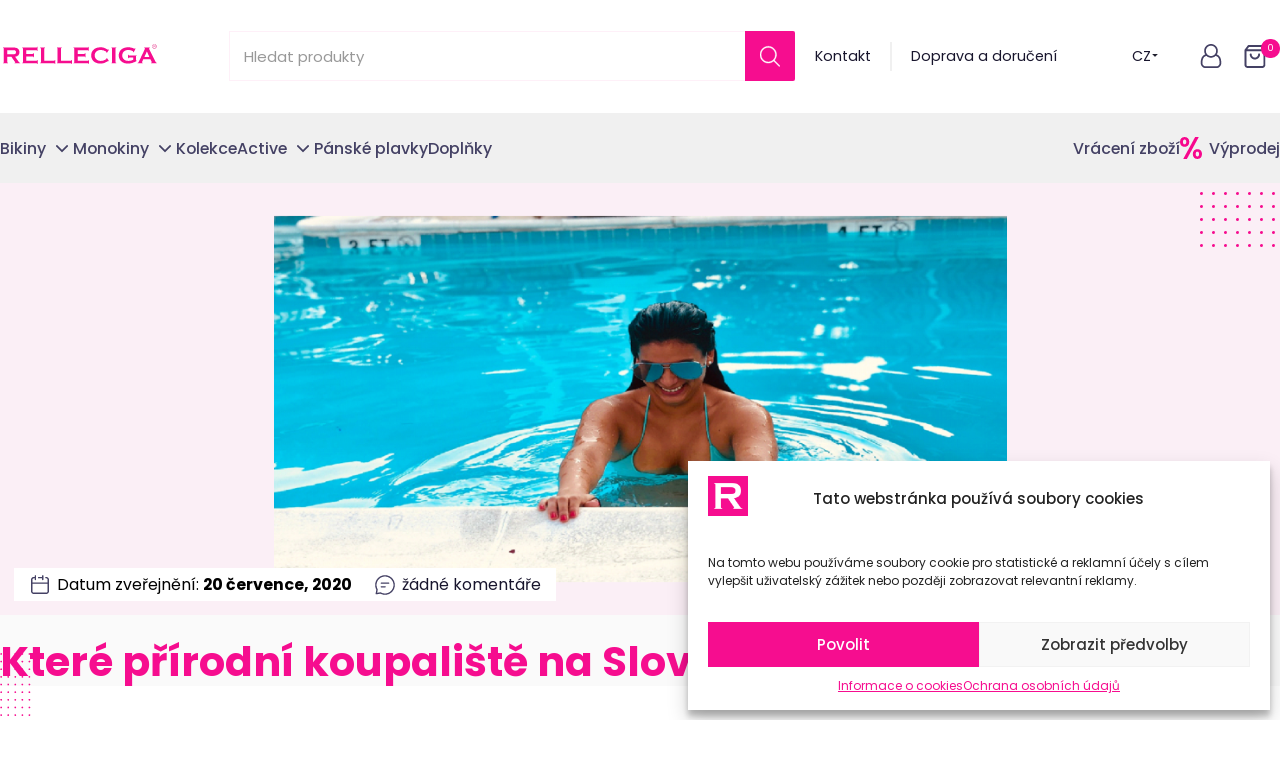

--- FILE ---
content_type: text/html; charset=UTF-8
request_url: https://www.relleciga.cz/blog-prirodni-kupaliska-na-slovensku/
body_size: 50782
content:
<!DOCTYPE html>
<html lang="cs" prefix="og: https://ogp.me/ns#" >
<head>
<meta charset="UTF-8">
<meta name="viewport" content="width=device-width, initial-scale=1.0">
<!-- WP_HEAD() START -->
<link rel="modulepreload" crossorigin fetchpriority="high" href="https://relleciga-cz.b-cdn.net/wp-content/plugins/wooptima-core/dist/relleciga/1.0.4/2025-01-22_01/icons/icons.svg" />
<link rel="modulepreload" crossorigin fetchpriority="high" href="https://relleciga-cz.b-cdn.net/wp-content/plugins/wooptima-core/dist/relleciga/1.0.4/2025-01-22_01/js/vendor/react.js" />
<link rel="modulepreload" crossorigin fetchpriority="high" href="https://relleciga-cz.b-cdn.net/wp-content/plugins/wooptima-core/dist/relleciga/1.0.4/2025-01-22_01/js/vendor/lodash.js" />
<link rel="modulepreload" crossorigin fetchpriority="high" href="https://relleciga-cz.b-cdn.net/wp-content/plugins/wooptima-core/dist/relleciga/1.0.4/2025-01-22_01/js/vendor/chakra-ui.js" />
<link rel="modulepreload" crossorigin fetchpriority="high" href="https://relleciga-cz.b-cdn.net/wp-content/plugins/wooptima-core/dist/relleciga/1.0.4/2025-01-22_01/js/vendor/chakra-react-select.js" />
<link rel="modulepreload" crossorigin fetchpriority="high" href="https://relleciga-cz.b-cdn.net/wp-content/plugins/wooptima-core/dist/relleciga/1.0.4/2025-01-22_01/js/lib/useTranslations.js" />
<link rel="modulepreload" crossorigin fetchpriority="high" href="https://relleciga-cz.b-cdn.net/wp-content/plugins/wooptima-core/dist/relleciga/1.0.4/2025-01-22_01/js/apps/ecommerce.js" />
<link rel="modulepreload" crossorigin fetchpriority="high" href="https://relleciga-cz.b-cdn.net/wp-content/plugins/wooptima-core/dist/relleciga/1.0.4/2025-01-22_01/js/apps/cart-gifts.js" />
<link rel="modulepreload" crossorigin fetchpriority="high" href="https://relleciga-cz.b-cdn.net/wp-content/plugins/wooptima-core/dist/relleciga/1.0.4/2025-01-22_01/js/lib/index.js" />
<link rel="preload" as="image" href="https://relleciga-cz.b-cdn.net/wp-content/plugins/wooptima-core/dist/relleciga/1.0.4/2025-01-22_01/icons/icons.svg" />				<script>document.documentElement.className = document.documentElement.className + ' yes-js js_active js'</script>
			

	<style>img:is([sizes="auto" i], [sizes^="auto," i]) { contain-intrinsic-size: 3000px 1500px }</style>
	
            <script data-no-defer="1" data-ezscrex="false" data-cfasync="false" data-pagespeed-no-defer data-cookieconsent="ignore">
                var ctPublicFunctions = {"_ajax_nonce":"e32e3b3fde","_rest_nonce":"aef06b0ad7","_ajax_url":"\/wp-admin\/admin-ajax.php","_rest_url":"https:\/\/www.relleciga.cz\/wp-json\/","data__cookies_type":"none","data__ajax_type":"rest","data__bot_detector_enabled":"1","data__frontend_data_log_enabled":1,"cookiePrefix":"","wprocket_detected":true,"host_url":"www.relleciga.cz","text__ee_click_to_select":"Click to select the whole data","text__ee_original_email":"The complete one is","text__ee_got_it":"Got it","text__ee_blocked":"Blocked","text__ee_cannot_connect":"Cannot connect","text__ee_cannot_decode":"Can not decode email. Unknown reason","text__ee_email_decoder":"CleanTalk email decoder","text__ee_wait_for_decoding":"The magic is on the way!","text__ee_decoding_process":"Please wait a few seconds while we decode the contact data."}
            </script>
        
            <script data-no-defer="1" data-ezscrex="false" data-cfasync="false" data-pagespeed-no-defer data-cookieconsent="ignore">
                var ctPublic = {"_ajax_nonce":"e32e3b3fde","settings__forms__check_internal":"0","settings__forms__check_external":"0","settings__forms__force_protection":0,"settings__forms__search_test":"0","settings__data__bot_detector_enabled":"1","settings__sfw__anti_crawler":0,"blog_home":"https:\/\/www.relleciga.cz\/","pixel__setting":"3","pixel__enabled":true,"pixel__url":null,"data__email_check_before_post":"1","data__email_check_exist_post":"1","data__cookies_type":"none","data__key_is_ok":true,"data__visible_fields_required":true,"wl_brandname":"Anti-Spam by CleanTalk","wl_brandname_short":"CleanTalk","ct_checkjs_key":"d5eb1fc500668fc49d133f61412e0f0a80301a3a867bacf05d5fbc8eb7aeca5b","emailEncoderPassKey":"094c931a2ab28d3efd85d7f81ed80c35","bot_detector_forms_excluded":"W10=","advancedCacheExists":true,"varnishCacheExists":false,"wc_ajax_add_to_cart":true}
            </script>
        
<!-- Google Tag Manager for WordPress by gtm4wp.com -->
<script data-cfasync="false" data-pagespeed-no-defer>
	var gtm4wp_datalayer_name = "dataLayer";
	var dataLayer = dataLayer || [];
	const gtm4wp_use_sku_instead = false;
	const gtm4wp_currency = 'CZK';
	const gtm4wp_product_per_impression = 10;
	const gtm4wp_clear_ecommerce = false;
	const gtm4wp_datalayer_max_timeout = 2000;
</script>
<!-- End Google Tag Manager for WordPress by gtm4wp.com -->
<!-- Optimalizace pro vyhledávače podle Rank Math - https://rankmath.com/ -->
<title>Nalezli jsme nejkrásnější přírodní koupaliště na Slovensku | RELLECIGA.cz</title>
<link crossorigin data-rocket-preconnect href="https://relleciga-cz.b-cdn.net" rel="preconnect">
<link crossorigin data-rocket-preconnect href="https://connect.facebook.net" rel="preconnect">
<link crossorigin data-rocket-preconnect href="https://fd.cleantalk.org" rel="preconnect">
<link crossorigin data-rocket-preconnect href="https://www.googletagmanager.com" rel="preconnect">
<link crossorigin data-rocket-preconnect href="https://d1fc8wv8zag5ca.cloudfront.net" rel="preconnect">
<link crossorigin data-rocket-preconnect href="https://fonts.googleapis.com" rel="preconnect">
<link crossorigin data-rocket-preconnect href="https://relleciga.sk" rel="preconnect">
<link crossorigin data-rocket-preconnect href="https://relleciga.pl" rel="preconnect">
<link crossorigin data-rocket-preconnect href="https://login.dognet.sk" rel="preconnect">
<link data-rocket-preload as="style" href="https://fonts.googleapis.com/css?family=Poppins%3A500%2C700%2Cregular%2C%7CPoppins%3A500%2C700%2Cregular%2C&#038;display=swap" rel="preload">
<link href="https://fonts.googleapis.com/css?family=Poppins%3A500%2C700%2Cregular%2C%7CPoppins%3A500%2C700%2Cregular%2C&#038;display=swap" media="print" onload="this.media=&#039;all&#039;" rel="stylesheet">
<noscript><link rel="stylesheet" href="https://fonts.googleapis.com/css?family=Poppins%3A500%2C700%2Cregular%2C%7CPoppins%3A500%2C700%2Cregular%2C&#038;display=swap"></noscript>
<meta name="description" content="Kde sa schladiť počas letných horúčav? Za kúpaním nemusíte chodiť ďaleko ✅ Máme pre vás niekoľko skvelých tipov na prírodné kúpaliská na Slovensku."/>
<meta name="robots" content="follow, index, max-snippet:-1, max-video-preview:-1, max-image-preview:large"/>
<link rel="canonical" href="https://www.relleciga.cz/blog-prirodni-kupaliska-na-slovensku/" />
<meta property="og:locale" content="cs_CZ" />
<meta property="og:type" content="article" />
<meta property="og:title" content="Které přírodní koupaliště na Slovensku se vyplatí navštívit?" />
<meta property="og:description" content="Kde se zchladit během letních veder? Za koupáním nemusíte chodit daleko ✅ Máme pro vás několik skvělých tipů na přírodní koupaliště na Slovensku." />
<meta property="og:url" content="https://www.relleciga.cz/blog-prirodni-kupaliska-na-slovensku/" />
<meta property="og:site_name" content="RELLECIGA.cz" />
<meta property="article:section" content="Uncategorized" />
<meta property="og:updated_time" content="2024-06-13T08:40:06+02:00" />
<meta property="og:image" content="https://relleciga-cz.b-cdn.net/wp-content/uploads/2022/03/kupaliska-prirodne-848x500-1.png" />
<meta property="og:image:secure_url" content="https://relleciga-cz.b-cdn.net/wp-content/uploads/2022/03/kupaliska-prirodne-848x500-1.png" />
<meta property="og:image:width" content="848" />
<meta property="og:image:height" content="500" />
<meta property="og:image:alt" content="koupaliště" />
<meta property="og:image:type" content="image/png" />
<meta property="article:published_time" content="2020-07-20T12:55:00+02:00" />
<meta property="article:modified_time" content="2024-06-13T08:40:06+02:00" />
<meta name="twitter:card" content="summary_large_image" />
<meta name="twitter:title" content="Které přírodní koupaliště na Slovensku se vyplatí navštívit?" />
<meta name="twitter:description" content="Kde se zchladit během letních veder? Za koupáním nemusíte chodit daleko ✅ Máme pro vás několik skvělých tipů na přírodní koupaliště na Slovensku." />
<meta name="twitter:image" content="https://relleciga-cz.b-cdn.net/wp-content/uploads/2022/03/kupaliska-prirodne-848x500-1.png" />
<meta name="twitter:label1" content="Napsal/a:" />
<meta name="twitter:data1" content="lenka" />
<meta name="twitter:label2" content="Doba čtení" />
<meta name="twitter:data2" content="3 minuty" />
<script type="application/ld+json" class="rank-math-schema">{"@context":"https://schema.org","@graph":[{"@type":"Organization","@id":"https://www.relleciga.cz/#organization","name":"RELLECIGA EUROPE","logo":{"@type":"ImageObject","@id":"https://www.relleciga.cz/#logo","url":"https://relleciga-cz.b-cdn.net/wp-content/uploads/2022/02/relleciga-logo-color.svg","contentUrl":"https://relleciga-cz.b-cdn.net/wp-content/uploads/2022/02/relleciga-logo-color.svg","caption":"RELLECIGA.cz","inLanguage":"cs","width":"1000","height":"250"}},{"@type":"WebSite","@id":"https://www.relleciga.cz/#website","url":"https://www.relleciga.cz","name":"RELLECIGA.cz","publisher":{"@id":"https://www.relleciga.cz/#organization"},"inLanguage":"cs"},{"@type":"ImageObject","@id":"https://relleciga-cz.b-cdn.net/wp-content/uploads/2022/03/kupaliska-prirodne-848x500-1.png","url":"https://relleciga-cz.b-cdn.net/wp-content/uploads/2022/03/kupaliska-prirodne-848x500-1.png","width":"848","height":"500","inLanguage":"cs"},{"@type":"WebPage","@id":"https://www.relleciga.cz/blog-prirodni-kupaliska-na-slovensku/#webpage","url":"https://www.relleciga.cz/blog-prirodni-kupaliska-na-slovensku/","name":"Nalezli jsme nejkr\u00e1sn\u011bj\u0161\u00ed p\u0159\u00edrodn\u00ed koupali\u0161t\u011b na Slovensku | RELLECIGA.cz","datePublished":"2020-07-20T12:55:00+02:00","dateModified":"2024-06-13T08:40:06+02:00","isPartOf":{"@id":"https://www.relleciga.cz/#website"},"primaryImageOfPage":{"@id":"https://relleciga-cz.b-cdn.net/wp-content/uploads/2022/03/kupaliska-prirodne-848x500-1.png"},"inLanguage":"cs"},{"@type":"Person","@id":"https://www.relleciga.cz/blog-prirodni-kupaliska-na-slovensku/#author","name":"lenka","image":{"@type":"ImageObject","@id":"https://secure.gravatar.com/avatar/27f0f70b60204f8921ff4ac362282244a9bb2dddb665e005212273a1aee61af8?s=96&amp;d=mm&amp;r=g","url":"https://secure.gravatar.com/avatar/27f0f70b60204f8921ff4ac362282244a9bb2dddb665e005212273a1aee61af8?s=96&amp;d=mm&amp;r=g","caption":"lenka","inLanguage":"cs"},"worksFor":{"@id":"https://www.relleciga.cz/#organization"}},{"@type":"BlogPosting","headline":"Nalezli jsme nejkr\u00e1sn\u011bj\u0161\u00ed p\u0159\u00edrodn\u00ed koupali\u0161t\u011b na Slovensku | RELLECIGA.cz","keywords":"koupali\u0161t\u011b,p\u0159\u00edrodn\u00ed,Slovensko","datePublished":"2020-07-20T12:55:00+02:00","dateModified":"2024-06-13T08:40:06+02:00","articleSection":"Uncategorized","author":{"@id":"https://www.relleciga.cz/blog-prirodni-kupaliska-na-slovensku/#author","name":"lenka"},"publisher":{"@id":"https://www.relleciga.cz/#organization"},"description":"Kde sa schladi\u0165 po\u010das letn\u00fdch hor\u00fa\u010dav? Za k\u00fapan\u00edm nemus\u00edte chodi\u0165 \u010faleko \u2705 M\u00e1me pre v\u00e1s nieko\u013eko skvel\u00fdch tipov na pr\u00edrodn\u00e9 k\u00fapalisk\u00e1 na Slovensku.","name":"Nalezli jsme nejkr\u00e1sn\u011bj\u0161\u00ed p\u0159\u00edrodn\u00ed koupali\u0161t\u011b na Slovensku | RELLECIGA.cz","@id":"https://www.relleciga.cz/blog-prirodni-kupaliska-na-slovensku/#richSnippet","isPartOf":{"@id":"https://www.relleciga.cz/blog-prirodni-kupaliska-na-slovensku/#webpage"},"image":{"@id":"https://relleciga-cz.b-cdn.net/wp-content/uploads/2022/03/kupaliska-prirodne-848x500-1.png"},"inLanguage":"cs","mainEntityOfPage":{"@id":"https://www.relleciga.cz/blog-prirodni-kupaliska-na-slovensku/#webpage"}}]}</script>
<!-- /Rank Math WordPress SEO plugin -->

<script type='application/javascript'  id='pys-version-script'>console.log('PixelYourSite Free version 11.1.2');</script>
<link rel='dns-prefetch' href='//fd.cleantalk.org' />
<link href='https://fonts.gstatic.com' crossorigin rel='preconnect' />
<link rel="alternate" hreflang="sk-sk" href="https://relleciga.sk/" />
<link rel="alternate" hreflang="cs-cz" href="https://www.relleciga.cz/" />
<link rel="alternate" hreflang="pl-pl" href="https://relleciga.pl/" />
<link rel='stylesheet' id='sbi_styles-css' href='https://relleciga-cz.b-cdn.net/wp-content/plugins/instagram-feed/css/sbi-styles.min.css?ver=6.9.1' type='text/css' media='all' />
<style id='classic-theme-styles-inline-css' type='text/css'>
/*! This file is auto-generated */
.wp-block-button__link{color:#fff;background-color:#32373c;border-radius:9999px;box-shadow:none;text-decoration:none;padding:calc(.667em + 2px) calc(1.333em + 2px);font-size:1.125em}.wp-block-file__button{background:#32373c;color:#fff;text-decoration:none}
</style>
<style id='safe-svg-svg-icon-style-inline-css' type='text/css'>
.safe-svg-cover{text-align:center}.safe-svg-cover .safe-svg-inside{display:inline-block;max-width:100%}.safe-svg-cover svg{fill:currentColor;height:100%;max-height:100%;max-width:100%;width:100%}

</style>
<link data-minify="1" rel='stylesheet' id='woocommerce_prettyPhoto_css-css' href='https://relleciga-cz.b-cdn.net/wp-content/cache/min/1/wp-content/plugins/woocommerce/assets/css/prettyPhoto.css?ver=1765829411' type='text/css' media='all' />
<style id='global-styles-inline-css' type='text/css'>
:root{--wp--preset--aspect-ratio--square: 1;--wp--preset--aspect-ratio--4-3: 4/3;--wp--preset--aspect-ratio--3-4: 3/4;--wp--preset--aspect-ratio--3-2: 3/2;--wp--preset--aspect-ratio--2-3: 2/3;--wp--preset--aspect-ratio--16-9: 16/9;--wp--preset--aspect-ratio--9-16: 9/16;--wp--preset--color--black: #000000;--wp--preset--color--cyan-bluish-gray: #abb8c3;--wp--preset--color--white: #ffffff;--wp--preset--color--pale-pink: #f78da7;--wp--preset--color--vivid-red: #cf2e2e;--wp--preset--color--luminous-vivid-orange: #ff6900;--wp--preset--color--luminous-vivid-amber: #fcb900;--wp--preset--color--light-green-cyan: #7bdcb5;--wp--preset--color--vivid-green-cyan: #00d084;--wp--preset--color--pale-cyan-blue: #8ed1fc;--wp--preset--color--vivid-cyan-blue: #0693e3;--wp--preset--color--vivid-purple: #9b51e0;--wp--preset--gradient--vivid-cyan-blue-to-vivid-purple: linear-gradient(135deg,rgba(6,147,227,1) 0%,rgb(155,81,224) 100%);--wp--preset--gradient--light-green-cyan-to-vivid-green-cyan: linear-gradient(135deg,rgb(122,220,180) 0%,rgb(0,208,130) 100%);--wp--preset--gradient--luminous-vivid-amber-to-luminous-vivid-orange: linear-gradient(135deg,rgba(252,185,0,1) 0%,rgba(255,105,0,1) 100%);--wp--preset--gradient--luminous-vivid-orange-to-vivid-red: linear-gradient(135deg,rgba(255,105,0,1) 0%,rgb(207,46,46) 100%);--wp--preset--gradient--very-light-gray-to-cyan-bluish-gray: linear-gradient(135deg,rgb(238,238,238) 0%,rgb(169,184,195) 100%);--wp--preset--gradient--cool-to-warm-spectrum: linear-gradient(135deg,rgb(74,234,220) 0%,rgb(151,120,209) 20%,rgb(207,42,186) 40%,rgb(238,44,130) 60%,rgb(251,105,98) 80%,rgb(254,248,76) 100%);--wp--preset--gradient--blush-light-purple: linear-gradient(135deg,rgb(255,206,236) 0%,rgb(152,150,240) 100%);--wp--preset--gradient--blush-bordeaux: linear-gradient(135deg,rgb(254,205,165) 0%,rgb(254,45,45) 50%,rgb(107,0,62) 100%);--wp--preset--gradient--luminous-dusk: linear-gradient(135deg,rgb(255,203,112) 0%,rgb(199,81,192) 50%,rgb(65,88,208) 100%);--wp--preset--gradient--pale-ocean: linear-gradient(135deg,rgb(255,245,203) 0%,rgb(182,227,212) 50%,rgb(51,167,181) 100%);--wp--preset--gradient--electric-grass: linear-gradient(135deg,rgb(202,248,128) 0%,rgb(113,206,126) 100%);--wp--preset--gradient--midnight: linear-gradient(135deg,rgb(2,3,129) 0%,rgb(40,116,252) 100%);--wp--preset--font-size--small: 13px;--wp--preset--font-size--medium: 20px;--wp--preset--font-size--large: 36px;--wp--preset--font-size--x-large: 42px;--wp--preset--spacing--20: 0.44rem;--wp--preset--spacing--30: 0.67rem;--wp--preset--spacing--40: 1rem;--wp--preset--spacing--50: 1.5rem;--wp--preset--spacing--60: 2.25rem;--wp--preset--spacing--70: 3.38rem;--wp--preset--spacing--80: 5.06rem;--wp--preset--shadow--natural: 6px 6px 9px rgba(0, 0, 0, 0.2);--wp--preset--shadow--deep: 12px 12px 50px rgba(0, 0, 0, 0.4);--wp--preset--shadow--sharp: 6px 6px 0px rgba(0, 0, 0, 0.2);--wp--preset--shadow--outlined: 6px 6px 0px -3px rgba(255, 255, 255, 1), 6px 6px rgba(0, 0, 0, 1);--wp--preset--shadow--crisp: 6px 6px 0px rgba(0, 0, 0, 1);}:where(.is-layout-flex){gap: 0.5em;}:where(.is-layout-grid){gap: 0.5em;}body .is-layout-flex{display: flex;}.is-layout-flex{flex-wrap: wrap;align-items: center;}.is-layout-flex > :is(*, div){margin: 0;}body .is-layout-grid{display: grid;}.is-layout-grid > :is(*, div){margin: 0;}:where(.wp-block-columns.is-layout-flex){gap: 2em;}:where(.wp-block-columns.is-layout-grid){gap: 2em;}:where(.wp-block-post-template.is-layout-flex){gap: 1.25em;}:where(.wp-block-post-template.is-layout-grid){gap: 1.25em;}.has-black-color{color: var(--wp--preset--color--black) !important;}.has-cyan-bluish-gray-color{color: var(--wp--preset--color--cyan-bluish-gray) !important;}.has-white-color{color: var(--wp--preset--color--white) !important;}.has-pale-pink-color{color: var(--wp--preset--color--pale-pink) !important;}.has-vivid-red-color{color: var(--wp--preset--color--vivid-red) !important;}.has-luminous-vivid-orange-color{color: var(--wp--preset--color--luminous-vivid-orange) !important;}.has-luminous-vivid-amber-color{color: var(--wp--preset--color--luminous-vivid-amber) !important;}.has-light-green-cyan-color{color: var(--wp--preset--color--light-green-cyan) !important;}.has-vivid-green-cyan-color{color: var(--wp--preset--color--vivid-green-cyan) !important;}.has-pale-cyan-blue-color{color: var(--wp--preset--color--pale-cyan-blue) !important;}.has-vivid-cyan-blue-color{color: var(--wp--preset--color--vivid-cyan-blue) !important;}.has-vivid-purple-color{color: var(--wp--preset--color--vivid-purple) !important;}.has-black-background-color{background-color: var(--wp--preset--color--black) !important;}.has-cyan-bluish-gray-background-color{background-color: var(--wp--preset--color--cyan-bluish-gray) !important;}.has-white-background-color{background-color: var(--wp--preset--color--white) !important;}.has-pale-pink-background-color{background-color: var(--wp--preset--color--pale-pink) !important;}.has-vivid-red-background-color{background-color: var(--wp--preset--color--vivid-red) !important;}.has-luminous-vivid-orange-background-color{background-color: var(--wp--preset--color--luminous-vivid-orange) !important;}.has-luminous-vivid-amber-background-color{background-color: var(--wp--preset--color--luminous-vivid-amber) !important;}.has-light-green-cyan-background-color{background-color: var(--wp--preset--color--light-green-cyan) !important;}.has-vivid-green-cyan-background-color{background-color: var(--wp--preset--color--vivid-green-cyan) !important;}.has-pale-cyan-blue-background-color{background-color: var(--wp--preset--color--pale-cyan-blue) !important;}.has-vivid-cyan-blue-background-color{background-color: var(--wp--preset--color--vivid-cyan-blue) !important;}.has-vivid-purple-background-color{background-color: var(--wp--preset--color--vivid-purple) !important;}.has-black-border-color{border-color: var(--wp--preset--color--black) !important;}.has-cyan-bluish-gray-border-color{border-color: var(--wp--preset--color--cyan-bluish-gray) !important;}.has-white-border-color{border-color: var(--wp--preset--color--white) !important;}.has-pale-pink-border-color{border-color: var(--wp--preset--color--pale-pink) !important;}.has-vivid-red-border-color{border-color: var(--wp--preset--color--vivid-red) !important;}.has-luminous-vivid-orange-border-color{border-color: var(--wp--preset--color--luminous-vivid-orange) !important;}.has-luminous-vivid-amber-border-color{border-color: var(--wp--preset--color--luminous-vivid-amber) !important;}.has-light-green-cyan-border-color{border-color: var(--wp--preset--color--light-green-cyan) !important;}.has-vivid-green-cyan-border-color{border-color: var(--wp--preset--color--vivid-green-cyan) !important;}.has-pale-cyan-blue-border-color{border-color: var(--wp--preset--color--pale-cyan-blue) !important;}.has-vivid-cyan-blue-border-color{border-color: var(--wp--preset--color--vivid-cyan-blue) !important;}.has-vivid-purple-border-color{border-color: var(--wp--preset--color--vivid-purple) !important;}.has-vivid-cyan-blue-to-vivid-purple-gradient-background{background: var(--wp--preset--gradient--vivid-cyan-blue-to-vivid-purple) !important;}.has-light-green-cyan-to-vivid-green-cyan-gradient-background{background: var(--wp--preset--gradient--light-green-cyan-to-vivid-green-cyan) !important;}.has-luminous-vivid-amber-to-luminous-vivid-orange-gradient-background{background: var(--wp--preset--gradient--luminous-vivid-amber-to-luminous-vivid-orange) !important;}.has-luminous-vivid-orange-to-vivid-red-gradient-background{background: var(--wp--preset--gradient--luminous-vivid-orange-to-vivid-red) !important;}.has-very-light-gray-to-cyan-bluish-gray-gradient-background{background: var(--wp--preset--gradient--very-light-gray-to-cyan-bluish-gray) !important;}.has-cool-to-warm-spectrum-gradient-background{background: var(--wp--preset--gradient--cool-to-warm-spectrum) !important;}.has-blush-light-purple-gradient-background{background: var(--wp--preset--gradient--blush-light-purple) !important;}.has-blush-bordeaux-gradient-background{background: var(--wp--preset--gradient--blush-bordeaux) !important;}.has-luminous-dusk-gradient-background{background: var(--wp--preset--gradient--luminous-dusk) !important;}.has-pale-ocean-gradient-background{background: var(--wp--preset--gradient--pale-ocean) !important;}.has-electric-grass-gradient-background{background: var(--wp--preset--gradient--electric-grass) !important;}.has-midnight-gradient-background{background: var(--wp--preset--gradient--midnight) !important;}.has-small-font-size{font-size: var(--wp--preset--font-size--small) !important;}.has-medium-font-size{font-size: var(--wp--preset--font-size--medium) !important;}.has-large-font-size{font-size: var(--wp--preset--font-size--large) !important;}.has-x-large-font-size{font-size: var(--wp--preset--font-size--x-large) !important;}
:where(.wp-block-post-template.is-layout-flex){gap: 1.25em;}:where(.wp-block-post-template.is-layout-grid){gap: 1.25em;}
:where(.wp-block-columns.is-layout-flex){gap: 2em;}:where(.wp-block-columns.is-layout-grid){gap: 2em;}
:root :where(.wp-block-pullquote){font-size: 1.5em;line-height: 1.6;}
</style>
<link data-minify="1" rel='stylesheet' id='automaticcss-core-css' href='https://relleciga-cz.b-cdn.net/wp-content/cache/min/1/wp-content/uploads/automatic-css/automatic.css?ver=1765829412' type='text/css' media='all' />
<link rel='stylesheet' id='cleantalk-public-css-css' href='https://relleciga-cz.b-cdn.net/wp-content/plugins/cleantalk-spam-protect/css/cleantalk-public.min.css?ver=6.65_1759401301' type='text/css' media='all' />
<link rel='stylesheet' id='cleantalk-email-decoder-css-css' href='https://relleciga-cz.b-cdn.net/wp-content/plugins/cleantalk-spam-protect/css/cleantalk-email-decoder.min.css?ver=6.65_1759401301' type='text/css' media='all' />
<link data-minify="1" rel='stylesheet' id='oxygen-css' href='https://relleciga-cz.b-cdn.net/wp-content/cache/min/1/wp-content/plugins/oxygen/component-framework/oxygen.css?ver=1765829412' type='text/css' media='all' />
<style id='woocommerce-inline-inline-css' type='text/css'>
.woocommerce form .form-row .required { visibility: visible; }
</style>
<style id='wpgb-head-inline-css' type='text/css'>
.wp-grid-builder:not(.wpgb-template),.wpgb-facet{opacity:0.01}.wpgb-facet fieldset{margin:0;padding:0;border:none;outline:none;box-shadow:none}.wpgb-facet fieldset:last-child{margin-bottom:40px;}.wpgb-facet fieldset legend.wpgb-sr-only{height:1px;width:1px}
</style>
<link rel='stylesheet' id='cmplz-general-css' href='https://relleciga-cz.b-cdn.net/wp-content/plugins/complianz-gdpr/assets/css/cookieblocker.min.css?ver=1759400631' type='text/css' media='all' />
<link data-minify="1" rel='stylesheet' id='toret-ceskaposta-plugin-styles-css' href='https://relleciga-cz.b-cdn.net/wp-content/cache/min/1/wp-content/plugins/toret-ceska-posta/public/assets/css/public.css?ver=1765829412' type='text/css' media='all' />
<link data-minify="1" rel='stylesheet' id='brands-styles-css' href='https://relleciga-cz.b-cdn.net/wp-content/cache/min/1/wp-content/plugins/woocommerce/assets/css/brands.css?ver=1765829412' type='text/css' media='all' />
<link rel='stylesheet' id='wcipi_setting_intlTelInput-css' href='https://relleciga-cz.b-cdn.net/wp-content/plugins/wcipi-plugin/css/wcipi-intlTelInput.min.css?ver=2.1.7' type='text/css' media='all' />
<link data-minify="1" rel='stylesheet' id='wcipi_setting_intlTelInputMainCss-css' href='https://relleciga-cz.b-cdn.net/wp-content/cache/min/1/wp-content/plugins/wcipi-plugin/css/wcipi-styles.css?ver=1765829412' type='text/css' media='all' />
<link rel='stylesheet' id='dgwt-wcas-style-css' href='https://relleciga-cz.b-cdn.net/wp-content/plugins/ajax-search-for-woocommerce-premium/assets/css/style.min.css?ver=1.31.0' type='text/css' media='all' />
<link data-minify="1" rel='stylesheet' id='block-styles-css' href='https://relleciga-cz.b-cdn.net/wp-content/cache/min/1/wp-content/plugins/wooptima/assets/css/block-styles.css?ver=1765829412' type='text/css' media='all' />
<link data-minify="1" rel='stylesheet' id='scorg-style-header-5921-css' href='https://relleciga-cz.b-cdn.net/wp-content/cache/min/1/wp-content/themes/wooptima-oxygen-theme/scorg/css/5921-header-compiled.css?ver=1765829412' type='text/css' media='all' />
<link data-minify="1" rel='stylesheet' id='scorg-style-header-45195-css' href='https://relleciga-cz.b-cdn.net/wp-content/cache/min/1/wp-content/themes/wooptima-oxygen-theme/scorg/css/45195-header-compiled.css?ver=1765829412' type='text/css' media='all' />
<link data-minify="1" rel='stylesheet' id='scorg-style-header-18904-css' href='https://relleciga-cz.b-cdn.net/wp-content/cache/min/1/wp-content/themes/wooptima-oxygen-theme/scorg/css/18904-header-compiled.css?ver=1765829412' type='text/css' media='all' />
<link data-minify="1" rel='stylesheet' id='scorg-style-header-24428-css' href='https://relleciga-cz.b-cdn.net/wp-content/cache/min/1/wp-content/themes/wooptima-oxygen-theme/scorg/css/24428-header-compiled.css?ver=1765829412' type='text/css' media='all' />
<link data-minify="1" rel='stylesheet' id='scorg-style-header-31610-css' href='https://relleciga-cz.b-cdn.net/wp-content/cache/min/1/wp-content/themes/wooptima-oxygen-theme/scorg/css/31610-header-compiled.css?ver=1765829412' type='text/css' media='all' />
<link data-minify="1" rel='stylesheet' id='scorg-style-header-4187-css' href='https://relleciga-cz.b-cdn.net/wp-content/cache/min/1/wp-content/themes/wooptima-oxygen-theme/scorg/css/4187-header-compiled.css?ver=1765844480' type='text/css' media='all' />
<link data-minify="1" rel='stylesheet' id='scorg-style-header-206-css' href='https://relleciga-cz.b-cdn.net/wp-content/cache/min/1/wp-content/themes/wooptima-oxygen-theme/scorg/css/206-header-compiled.css?ver=1765829412' type='text/css' media='all' />
<link data-minify="1" rel='stylesheet' id='scorg-style-header-189-css' href='https://relleciga-cz.b-cdn.net/wp-content/cache/min/1/wp-content/themes/wooptima-oxygen-theme/scorg/css/189-header-compiled.css?ver=1765829412' type='text/css' media='all' />
<link data-minify="1" rel='stylesheet' id='scorg-style-header-165-css' href='https://relleciga-cz.b-cdn.net/wp-content/cache/min/1/wp-content/themes/wooptima-oxygen-theme/scorg/css/165-header-compiled.css?ver=1765829412' type='text/css' media='all' />
<script type="text/javascript" id="jquery-core-js-extra">
/* <![CDATA[ */
var pysFacebookRest = {"restApiUrl":"https:\/\/www.relleciga.cz\/wp-json\/pys-facebook\/v1\/event","debug":""};
/* ]]> */
</script>
<script type="text/javascript" src="https://relleciga-cz.b-cdn.net/wp-includes/js/jquery/jquery.min.js?ver=3.7.1" id="jquery-core-js"></script>
<script type="text/javascript" src="https://relleciga-cz.b-cdn.net/wp-content/plugins/cleantalk-spam-protect/js/apbct-public-bundle.min.js?ver=6.65_1759401301" id="apbct-public-bundle.min-js-js" data-rocket-defer defer></script>
<script data-minify="1" type="text/javascript" src="https://relleciga-cz.b-cdn.net/wp-content/cache/min/1/ct-bot-detector-wrapper.js?ver=1765829412" id="ct_bot_detector-js" defer="defer" data-wp-strategy="defer"></script>
<script type="text/javascript" src="https://relleciga-cz.b-cdn.net/wp-content/plugins/woocommerce/assets/js/jquery-blockui/jquery.blockUI.min.js?ver=2.7.0-wc.10.2.3" id="jquery-blockui-js" defer="defer" data-wp-strategy="defer"></script>
<script type="text/javascript" id="wc-add-to-cart-js-extra">
/* <![CDATA[ */
var wc_add_to_cart_params = {"ajax_url":"\/wp-admin\/admin-ajax.php","wc_ajax_url":"\/?wc-ajax=%%endpoint%%","i18n_view_cart":"Zobrazit ko\u0161\u00edk","cart_url":"https:\/\/www.relleciga.cz\/kosik\/","is_cart":"","cart_redirect_after_add":"no"};
/* ]]> */
</script>
<script type="text/javascript" src="https://relleciga-cz.b-cdn.net/wp-content/plugins/woocommerce/assets/js/frontend/add-to-cart.min.js?ver=10.2.3" id="wc-add-to-cart-js" defer="defer" data-wp-strategy="defer"></script>
<script type="text/javascript" src="https://relleciga-cz.b-cdn.net/wp-content/plugins/woocommerce/assets/js/js-cookie/js.cookie.min.js?ver=2.1.4-wc.10.2.3" id="js-cookie-js" defer="defer" data-wp-strategy="defer"></script>
<script type="text/javascript" id="woocommerce-js-extra">
/* <![CDATA[ */
var woocommerce_params = {"ajax_url":"\/wp-admin\/admin-ajax.php","wc_ajax_url":"\/?wc-ajax=%%endpoint%%","i18n_password_show":"Zobrazit heslo","i18n_password_hide":"Skr\u00fdt heslo"};
/* ]]> */
</script>
<script type="text/javascript" src="https://relleciga-cz.b-cdn.net/wp-content/plugins/woocommerce/assets/js/frontend/woocommerce.min.js?ver=10.2.3" id="woocommerce-js" defer="defer" data-wp-strategy="defer"></script>
<script type="text/javascript" src="https://relleciga-cz.b-cdn.net/wp-content/plugins/wooptima-tweaks/assets/js/gtm-consent-mode-manager.js?ver=1.1.2" id="wa-gtm-consent-mode-manager-js"></script>
<script type="text/javascript" src="https://relleciga-cz.b-cdn.net/wp-content/plugins/wooptima-tweaks/assets/js/compilanz-consent-mode.js?ver=1.1.2" id="wa-compilanz-consent-mode-js"></script>
<script type="text/javascript" src="https://relleciga-cz.b-cdn.net/wp-content/plugins/pixelyoursite/dist/scripts/jquery.bind-first-0.2.3.min.js?ver=6.8.3" id="jquery-bind-first-js"></script>
<script type="text/javascript" src="https://relleciga-cz.b-cdn.net/wp-content/plugins/pixelyoursite/dist/scripts/js.cookie-2.1.3.min.js?ver=2.1.3" id="js-cookie-pys-js" data-rocket-defer defer></script>
<script type="text/javascript" src="https://relleciga-cz.b-cdn.net/wp-content/plugins/pixelyoursite/dist/scripts/tld.min.js?ver=2.3.1" id="js-tld-js" data-rocket-defer defer></script>
<script type="text/javascript" id="pys-js-extra">
/* <![CDATA[ */
var pysOptions = {"staticEvents":{"facebook":{"init_event":[{"delay":0,"type":"static","ajaxFire":false,"name":"PageView","pixelIds":["1010221642740112"],"eventID":"049c025b-4ab9-4065-91d9-9faa97c0dd56","params":{"post_category":"Uncategorized","page_title":"Kter\u00e9 p\u0159\u00edrodn\u00ed koupali\u0161t\u011b na Slovensku se vyplat\u00ed nav\u0161t\u00edvit?","post_type":"post","post_id":4134,"plugin":"PixelYourSite","user_role":"guest","event_url":"www.relleciga.cz\/blog-prirodni-kupaliska-na-slovensku\/"},"e_id":"init_event","ids":[],"hasTimeWindow":false,"timeWindow":0,"woo_order":"","edd_order":""}]}},"dynamicEvents":[],"triggerEvents":[],"triggerEventTypes":[],"facebook":{"pixelIds":["1010221642740112"],"advancedMatching":{"external_id":"dcaaccfeafcfeedbbdeee"},"advancedMatchingEnabled":true,"removeMetadata":false,"wooVariableAsSimple":false,"serverApiEnabled":true,"wooCRSendFromServer":false,"send_external_id":null,"enabled_medical":false,"do_not_track_medical_param":["event_url","post_title","page_title","landing_page","content_name","categories","category_name","tags"],"meta_ldu":false},"debug":"","siteUrl":"https:\/\/www.relleciga.cz","ajaxUrl":"https:\/\/www.relleciga.cz\/wp-admin\/admin-ajax.php","ajax_event":"0e38744eec","enable_remove_download_url_param":"1","cookie_duration":"7","last_visit_duration":"60","enable_success_send_form":"","ajaxForServerEvent":"1","ajaxForServerStaticEvent":"1","useSendBeacon":"1","send_external_id":"1","external_id_expire":"180","track_cookie_for_subdomains":"1","google_consent_mode":"1","gdpr":{"ajax_enabled":false,"all_disabled_by_api":false,"facebook_disabled_by_api":false,"analytics_disabled_by_api":false,"google_ads_disabled_by_api":false,"pinterest_disabled_by_api":false,"bing_disabled_by_api":false,"externalID_disabled_by_api":false,"facebook_prior_consent_enabled":true,"analytics_prior_consent_enabled":true,"google_ads_prior_consent_enabled":null,"pinterest_prior_consent_enabled":true,"bing_prior_consent_enabled":true,"cookiebot_integration_enabled":false,"cookiebot_facebook_consent_category":"marketing","cookiebot_analytics_consent_category":"statistics","cookiebot_tiktok_consent_category":"marketing","cookiebot_google_ads_consent_category":"marketing","cookiebot_pinterest_consent_category":"marketing","cookiebot_bing_consent_category":"marketing","consent_magic_integration_enabled":false,"real_cookie_banner_integration_enabled":false,"cookie_notice_integration_enabled":false,"cookie_law_info_integration_enabled":false,"analytics_storage":{"enabled":true,"value":"granted","filter":false},"ad_storage":{"enabled":true,"value":"granted","filter":false},"ad_user_data":{"enabled":true,"value":"granted","filter":false},"ad_personalization":{"enabled":true,"value":"granted","filter":false}},"cookie":{"disabled_all_cookie":false,"disabled_start_session_cookie":false,"disabled_advanced_form_data_cookie":false,"disabled_landing_page_cookie":false,"disabled_first_visit_cookie":false,"disabled_trafficsource_cookie":false,"disabled_utmTerms_cookie":false,"disabled_utmId_cookie":false},"tracking_analytics":{"TrafficSource":"direct","TrafficLanding":"undefined","TrafficUtms":[],"TrafficUtmsId":[]},"GATags":{"ga_datalayer_type":"default","ga_datalayer_name":"dataLayerPYS"},"woo":{"enabled":true,"enabled_save_data_to_orders":true,"addToCartOnButtonEnabled":true,"addToCartOnButtonValueEnabled":true,"addToCartOnButtonValueOption":"price","singleProductId":null,"removeFromCartSelector":"form.woocommerce-cart-form .remove","addToCartCatchMethod":"add_cart_hook","is_order_received_page":false,"containOrderId":false},"edd":{"enabled":false},"cache_bypass":"1768784452"};
/* ]]> */
</script>
<script data-minify="1" type="text/javascript" src="https://relleciga-cz.b-cdn.net/wp-content/cache/min/1/wp-content/plugins/pixelyoursite/dist/scripts/public.js?ver=1765829412" id="pys-js" data-rocket-defer defer></script>
<script data-minify="1" type="text/javascript" src="https://relleciga-cz.b-cdn.net/wp-content/cache/min/1/wp-content/themes/wooptima-oxygen-theme/scorg/js/48200-header.js?ver=1765829412" id="scorg-script-header-48200-js" data-rocket-defer defer></script>
<link rel="https://api.w.org/" href="https://www.relleciga.cz/wp-json/" /><link rel="alternate" title="JSON" type="application/json" href="https://www.relleciga.cz/wp-json/wp/v2/posts/4134" /><link rel="alternate" title="oEmbed (JSON)" type="application/json+oembed" href="https://www.relleciga.cz/wp-json/oembed/1.0/embed?url=https%3A%2F%2Fwww.relleciga.cz%2Fblog-prirodni-kupaliska-na-slovensku%2F" />
<link rel="alternate" title="oEmbed (XML)" type="text/xml+oembed" href="https://www.relleciga.cz/wp-json/oembed/1.0/embed?url=https%3A%2F%2Fwww.relleciga.cz%2Fblog-prirodni-kupaliska-na-slovensku%2F&#038;format=xml" />
<!-- Stream WordPress user activity plugin v4.1.1 -->
<meta name="viewport" content="width=device-width, initial-scale=1, maximum-scale=1, user-scalable=0">
	<div id='papPlaceholder'></div>
	
	<script type="text/javascript">
		(function(d,t) {
			var script = d.createElement(t); script.id='pap_x2s6df8d'; script.async = true;
			script.src = '//login.dognet.sk/scripts/fj27g82d';
			script.onload = script.onreadystatechange = function() {
				var rs = this.readyState; 
				if (rs && (rs != 'complete') && (rs != 'loaded')) return;
				
				PostAffTracker.setAccountId('eac534ee');
				
				try { 
					var CampaignID='1f07d5ea';
					PostAffTracker.track(); 
				} catch (e) {}
			}
			
			var placeholder = document.getElementById('papPlaceholder');
			placeholder.parentNode.insertBefore(script, placeholder);
			placeholder.parentNode.removeChild(placeholder);
		})(document, 'script');
	</script>

	<noscript><style>.wp-grid-builder .wpgb-card.wpgb-card-hidden .wpgb-card-wrapper{opacity:1!important;visibility:visible!important;transform:none!important}.wpgb-facet {opacity:1!important;pointer-events:auto!important}.wpgb-facet *:not(.wpgb-pagination-facet){display:none}</style></noscript>			<style>.cmplz-hidden {
					display: none !important;
				}</style>
<!-- Google Tag Manager for WordPress by gtm4wp.com -->
<!-- GTM Container placement set to automatic -->
<script data-cfasync="false" data-pagespeed-no-defer type="text/javascript">
	var dataLayer_content = {"pagePostType":"post","pagePostType2":"single-post","pageCategory":["uncategorized"],"pagePostAuthor":"lenka","customerTotalOrders":0,"customerTotalOrderValue":0,"customerFirstName":"","customerLastName":"","customerBillingFirstName":"","customerBillingLastName":"","customerBillingCompany":"","customerBillingAddress1":"","customerBillingAddress2":"","customerBillingCity":"","customerBillingState":"","customerBillingPostcode":"","customerBillingCountry":"","customerBillingEmail":"","customerBillingEmailHash":"","customerBillingPhone":"","customerShippingFirstName":"","customerShippingLastName":"","customerShippingCompany":"","customerShippingAddress1":"","customerShippingAddress2":"","customerShippingCity":"","customerShippingState":"","customerShippingPostcode":"","customerShippingCountry":"","cartContent":{"totals":{"applied_coupons":[],"discount_total":0,"subtotal":0,"total":0},"items":[]}};
	dataLayer.push( dataLayer_content );
</script>
<script data-cfasync="false" data-pagespeed-no-defer type="text/javascript">
(function(w,d,s,l,i){w[l]=w[l]||[];w[l].push({'gtm.start':
new Date().getTime(),event:'gtm.js'});var f=d.getElementsByTagName(s)[0],
j=d.createElement(s),dl=l!='dataLayer'?'&l='+l:'';j.async=true;j.src=
'//www.googletagmanager.com/gtm.js?id='+i+dl;f.parentNode.insertBefore(j,f);
})(window,document,'script','dataLayer','GTM-K4P9BTJK');
</script>
<!-- End Google Tag Manager for WordPress by gtm4wp.com -->        <!-- Ecomail starts growing -->
        <script type="text/javascript">
          ;(function (p, l, o, w, i, n, g) {
            if (!p[i]) {
              p.GlobalSnowplowNamespace = p.GlobalSnowplowNamespace || [];
              p.GlobalSnowplowNamespace.push(i);
              p[i] = function () {
                (p[i].q = p[i].q || []).push(arguments)
              };
              p[i].q = p[i].q || [];
              n = l.createElement(o);
              g = l.getElementsByTagName(o)[0];
              n.async = 1;
              n.src = w;
              g.parentNode.insertBefore(n, g)
            }
          }(window, document, "script", "//d1fc8wv8zag5ca.cloudfront.net/2.4.2/sp.js", "ecotrack"));
          window.ecotrack('newTracker', 'cf', 'd2dpiwfhf3tz0r.cloudfront.net', { // Initialise a tracker
            appId: 'rellecigacz'
          });
          window.ecotrack('setUserIdFromLocation', 'ecmid');
		  
          window.ecotrack('trackPageView');

        </script>
        <!-- Ecomail stops growing -->
				<style>
			.dgwt-wcas-ico-magnifier,.dgwt-wcas-ico-magnifier-handler{max-width:20px}		</style>
			<noscript><style>.woocommerce-product-gallery{ opacity: 1 !important; }</style></noscript>
	<link rel="icon" href="https://relleciga-cz.b-cdn.net/favicon.ico" type="image/x-icon">
<link rel="apple-touch-icon" sizes="180x180" href="https://relleciga-cz.b-cdn.net/apple-touch-icon.png">
<link rel="icon" sizes="32x32" href="https://relleciga-cz.b-cdn.net/favicon-32x32.png" type="image/png">
<link rel="icon" sizes="16x16" href="https://relleciga-cz.b-cdn.net/favicon-16x16.png" type="image/png">
<link rel="manifest" href="https://relleciga-cz.b-cdn.net/site.webmanifest">
<link data-minify="1" rel='stylesheet' id='oxygen-cache-38-css' href='https://relleciga-cz.b-cdn.net/wp-content/cache/min/1/wp-content/uploads/oxygen/css/38.css?ver=1765829412' type='text/css' media='all' />
<link data-minify="1" rel='stylesheet' id='oxygen-cache-4102-css' href='https://relleciga-cz.b-cdn.net/wp-content/cache/min/1/wp-content/uploads/oxygen/css/4102.css?ver=1765844480' type='text/css' media='all' />
<link data-minify="1" rel='stylesheet' id='oxygen-universal-styles-css' href='https://relleciga-cz.b-cdn.net/wp-content/cache/min/1/wp-content/uploads/oxygen/css/universal.css?ver=1765829412' type='text/css' media='all' />
<link data-minify="1" rel='stylesheet' id='automaticcss-oxygen-css' href='https://relleciga-cz.b-cdn.net/wp-content/cache/min/1/wp-content/uploads/automatic-css/automatic-oxygen.css?ver=1765829412' type='text/css' media='all' />
<style id="scorg-style-header-scss-23315">#wooptima-product-area .css-1kxonj9 {
  overflow: hidden;
}
.wooptima-cart-header {
  padding-right: 0 !important;
}
body .wp-grid-builder .wpgb-card .wooptima-product-attributes-block {
  transform: translateY(1px) !important;
  opacity: 1 !important;
  padding-right: 0 !important;
}
body .wp-grid-builder .wpgb-card .wooptima-product-attributes-block .product-attributes {
  pointer-events: none;
}
body .wp-grid-builder .wpgb-card .wooptima-product-attributes-block .product-attributes a {
  padding: var(--space-xs);
}
@media (max-width: 650px) {
  body .wp-grid-builder .wpgb-card .wooptima-product-attributes-block {
    display: none;
  }
}
@media (max-width: 500px) {
  body .shipping-methods__wrapper > label .method__content .method__icon, body .payment-methods__wrapper > label .method__content .method__icon {
    height: 25px !important;
  }
  .shipping-methods__wrapper > label .method__content .method__cost .amount, .payment-methods__wrapper > label .method__content .method__cost .amount {
    font-size: calc(var(--text-m)*0.9);
    margin-left: 0.5em;
  }
}
@media (max-width: 375px) {
  .wooptima-checkout-form .wooptima-checkout-content__wrapper .wooptima-checkout-column.__left > div {
    padding: var(--space-s);
  }
}
.ldZZPv {
  height: unset !important;
}
.wooptima-checkout-review_order__wrapper p#tos_acceptance_field label span::before {
  margin-top: 0;
}
.woocommerce .woocommerce-form-login label input[type=checkbox] + span:before, .woocommerce .woocommerce-form-login label input[type=radio] + span:before {
  margin-top: -2px;
}
.woocommerce-order-details .packetery-order-detail {
  margin-top: var(--space-m);
}
.woocommerce-order-details .packetery-order-detail .woocommerce-table--order-details tbody {
  font-size: var(--text-m);
}
.woocommerce-order-details .packetery-order-detail .woocommerce-table--order-details tbody td {
  display: flex;
  flex-direction: column;
  align-items: flex-start;
  gap: var(--space-s);
}
.woocommerce-order-details .packetery-order-detail .woocommerce-table--order-details tbody td .button {
  margin-bottom: var(--space-s);
  padding: var(--space-xs) var(--space-s);
  font-size: calc(var(--text-m)*.9);
}
.woocommerce-order-details .shop_table.order_details.tcp_detail {
  width: 100%;
}

</style><style id="scorg-style-header-scss-45194">.wa-megamenu-wrapper .oxy-header-center {
  justify-content: flex-start;
}
.wa-megamenu-wrapper .oxy-header-right {
  gap: var(--space-l);
}
.wa-megamenu .oxy-mega-dropdown_inner {
  z-index: 1000;
  max-width: unset !important;
  width: fit-content !important;
  box-shadow: rgba(0, 0, 0, 0.1) 0px 0px 1em;
  padding: 0;
  left: 0 !important;
  transform: none !important;
}
.wa-megamenu .oxy-mega-dropdown_inner-open {
  color: var(--primary);
}
.wa-megamenu .oxy-mega-dropdown_container {
  padding: var(--space-xl) calc(var(--space-xl) + var(--space-xs));
  background: linear-gradient(103.85deg, rgb(248, 248, 248) 5.8%, rgb(255, 255, 255) 92.33%);
}
.wa-megamenu .oxy-mega-dropdown_icon {
  font-size: 2.2rem;
  margin-left: 0.5rem;
}
.wa-megamenu .oxy-mega-menu_inner {
  gap: var(--space-l);
}
.wa-megamenu-item a {
  color: var(--secondary);
  font-weight: 500;
  padding: var(--space-xs) 0;
}
.wa-megamenu-item a[aria-current=page] {
  font-weight: 500 !important;
}
.wa-megamenu-list ul {
  display: flex;
  flex-direction: row;
  gap: var(--space-xl);
}
.wa-megamenu-list ul li.menu-item {
  white-space: nowrap;
}
.wa-megamenu-list ul li.menu-item a {
  color: #2B2D59;
  transition: 0.2s all ease-in-out;
}
.wa-megamenu-list ul li.menu-item a:hover {
  color: var(--primary);
}
.wa-megamenu-list ul li.menu-item .sub-menu {
  padding-left: 0 !important;
}
.wa-megamenu-list ul li.menu-item .sub-menu::before {
  content: none;
}
.wa-megamenu-list ul li.menu-item .sub-menu a {
  justify-content: flex-start;
  gap: 0.5rem;
  font-size: calc(var(--text-m) * 0.9);
  font-weight: 400 !important;
  opacity: 0.75;
  padding: calc(var(--space-xs) * 0.2) 0;
}
.wa-megamenu-list ul li.menu-item .sub-menu a::before {
  content: "";
  display: inline-block;
  background-color: var(--base);
  mask: url(https://www.relleciga.cz/wp-content/uploads/2025/09/arrow.svg) no-repeat center;
  -webkit-mask: url(https://www.relleciga.cz/wp-content/uploads/2025/09/arrow.svg) no-repeat center;
  mask-size: contain;
  width: 1rem;
  height: 1rem;
  transition: 0.2s all ease-in-out;
}
.wa-megamenu-list ul li.menu-item .sub-menu a:hover {
  color: var(--primary);
}
.wa-megamenu-list ul li.menu-item .sub-menu a:hover::before {
  background-color: var(--primary);
}
.wa-megamenu-link {
  display: flex;
  align-items: center;
  color: var(--secondary);
  font-weight: 500;
  transition: 0.2s all ease-in-out;
}
.wa-megamenu-link--outlet::before {
  content: "";
  background: url(https://relleciga-cz.b-cdn.net/wp-content/uploads/2022/05/icon-sale-percentage.svg) no-repeat center;
  background-size: contain;
  height: 2.2rem;
  width: 2.2rem;
  margin-right: 0.7rem;
}
</style><style id="scorg-style-header-scss-531">.shipping-methods__wrapper > label .method__content .method__icon svg {
  width: 70px;
  height: 40px;
}

</style><style id="scorg-style-header-scss-406">.rc-ig-feed_section .sbi_lightbox_carousel_icon {
  display: none;
}

.ig-title__preheading {
  color: var(--primary);
}
.ig-title__heading {
  font-size: calc(var(--text-xxl) * 1.32);
  font-weight: 400;
}
.ig-title__iconbox {
  display: flex;
  flex-direction: row;
  align-items: center;
}
.ig-title__iconbox-icon {
  display: flex;
  color: var(--primary);
}
.ig-title__iconbox-icon svg {
  width: 30px;
  height: 30px;
}
.ig-title__iconbox-icon svg use {
  fill: var(--primary);
}
.ig-title__iconbox-text {
  color: var(--primary);
}

.ig-img_wrapper {
  overflow: hidden;
  cursor: pointer;
}
.ig-img_wrapper img {
  transform-origin: center;
  transform: scale(1);
  transition: transform 300ms ease-in-out;
}
@supports not (aspect-ratio: auto) {
  .ig-img_wrapper {
    padding-top: 100%;
    height: 0;
    position: relative;
  }
}
.ig-img_wrapper img {
  user-select: none;
  -webkit-user-drag: none;
  -khtml-user-drag: none;
  -moz-user-drag: none;
  -o-user-drag: none;
  user-drag: none;
  aspect-ratio: 1/1;
  object-fit: cover;
  object-position: center;
}
@supports not (aspect-ratio: auto) {
  .ig-img_wrapper img {
    position: absolute;
    transform: translate(-50%, -50%);
    left: 50%;
    top: 50%;
  }
}

.ig-feed_grid .sbi_photo_wrap {
  width: 100%;
}
.ig-feed_grid .sbi_photo_wrap .sbi-screenreader {
  display: none !important;
}
.ig-feed_grid .sbi_photo_wrap img {
  display: flex !important;
  width: 100% !important;
}
.ig-feed_grid .sbi_photo_wrap .fa-play {
  display: none !important;
}

@media (min-width: 1024px) {
  .rc-ig-feed_section .ct-shortcode {
    max-width: 1980px;
    margin-left: 8%;
  }
  .ig-feed_grid {
    display: grid;
    grid-template-columns: repeat(25, minmax(0px, 1fr));
    grid-column-gap: 0px;
    grid-row-gap: 0px;
    align-items: stretch;
  }
  .ig-feed_grid .ig-title_wrapper {
    display: flex;
    flex-direction: column;
    align-items: flex-start;
    justify-content: flex-end;
    grid-column: 11/16;
    grid-row: 1;
    padding-bottom: 20%;
  }
  .ig-feed_grid .ig-img_wrapper_1,
  .ig-feed_grid .ig-img_wrapper--1 {
    grid-column: 1/4;
    justify-content: flex-end;
    position: relative;
    display: flex;
    flex-wrap: nowrap;
    flex-direction: column;
    align-items: flex-start;
  }
  .ig-feed_grid .ig-img_wrapper_1:before,
  .ig-feed_grid .ig-img_wrapper--1:before {
    content: url(https://relleciga-cz.b-cdn.net/wp-content/uploads/2022/02/Repeat-Grid-13.svg);
    z-index: -1;
    position: absolute;
    left: -30%;
    bottom: -10%;
  }
  .ig-feed_grid .ig-img_wrapper_2,
  .ig-feed_grid .ig-img_wrapper--2 {
    grid-column: 5/10;
  }
  .ig-feed_grid .ig-img_wrapper_3,
  .ig-feed_grid .ig-img_wrapper--3 {
    grid-column: 17/21;
    position: relative;
  }
  .ig-feed_grid .ig-img_wrapper_3:after,
  .ig-feed_grid .ig-img_wrapper--3:after {
    content: url(https://relleciga-cz.b-cdn.net/wp-content/uploads/2022/02/Repeat-Grid-15.svg);
    z-index: -1;
    position: absolute;
    bottom: -50%;
    right: 0;
  }
  .ig-feed_grid .ig-feed_empty {
    grid-column: 22/26;
  }
  .ig-feed_grid .ig-img_wrapper_4,
  .ig-feed_grid .ig-img_wrapper--4 {
    grid-column: 1/6;
    position: relative;
    right: 20%;
    top: 20%;
  }
  .ig-feed_grid .ig-img_wrapper_5,
  .ig-feed_grid .ig-img_wrapper--5 {
    display: flex;
    flex-wrap: nowrap;
    flex-direction: column;
    align-items: flex-start;
    grid-column: 6/10;
    justify-content: flex-end;
  }
  .ig-feed_grid .ig-img_wrapper_6,
  .ig-feed_grid .ig-img_wrapper--6 {
    grid-column: 11/16;
  }
  .ig-feed_grid .ig-img_wrapper_7,
  .ig-feed_grid .ig-img_wrapper--7 {
    grid-column: 17/20;
  }
  .ig-feed_grid .ig-img_wrapper_8,
  .ig-feed_grid .ig-img_wrapper--8 {
    grid-column: 21/26;
  }
}
@media (max-width: 1024px) {
  body .ig-feed_grid {
    display: grid;
    grid-template-columns: 1fr 1fr 1fr 1fr !important;
    gap: var(--space-m) !important;
  }
  .ig-img_wrapper_1,
  .ig-img_wrapper--1 {
    grid-column: 1;
  }
  .ig-title_wrapper {
    grid-column: span 4;
  }
}
body .rc-ig-feed_section .ct-section-inner-wrap {
  max-width: 100% !important;
  align-items: center !important;
  position: relative;
}
body .rc-ig-feed_section .ct-section-inner-wrap .ig-feed_grid:before {
  content: "";
  height: 73%;
  width: 33%;
  display: block;
  background: #FFF6EE;
  position: absolute;
  left: 0;
  bottom: 9.4%;
  z-index: -2;
}
body .rc-ig-feed_section .ct-section-inner-wrap .ig-feed_grid:after {
  content: "";
  height: 70%;
  width: 37.7%;
  display: block;
  background: #FFF6EE;
  position: absolute;
  right: 0;
  bottom: 0;
  z-index: -2;
}

body .rc-ig-feed_section .ct-shortcode {
  max-width: auto !important;
  margin-left: 0px !important;
  inline-size: 100%;
}

.wa-primary-product-grid .wpgb-block-3 a.tinvwl_add_to_wishlist_button span.tinvwl_add_to_wishlist-text {
  font-size: 0px;
  transition: 0.2s ease-in-out;
}

@media screen and (max-width: 1024px) {
  body.oxygen-body .wa-archive-main-area__sidebar {
    transform: translate(-100%);
    position: fixed;
    top: 0;
    left: 0;
    overflow-x: hidden;
    overflow-y: auto;
  }
}
body.woocommerce-cart .cart-collaterals {
  display: none !important;
}

.wa-topsellers-in-category .wpgb-card-inner {
  padding: var(--space-xs) !important;
}

@media screen and (max-width: 768px) {
  .wa-topsellers-in-category .wpgb-card-inner {
    padding: var(--space-xs) var(--space-xs) !important;
  }
}
.wa-sub-categories-toggle {
  width: 4rem;
}
.wa-sub-categories-toggle svg {
  width: 1.4rem;
  height: 1.4rem;
}

.wp-grid-builder .wpgb-card .wooptima-product-attributes-block {
  background: -moz-linear-gradient(180deg, rgba(255, 255, 255, 0) 20%, white 50%);
  background: -webkit-linear-gradient(180deg, rgba(255, 255, 255, 0) 20%, white 50%);
  background: linear-gradient(180deg, rgba(255, 255, 255, 0) 20%, white 50%);
  padding: calc(2.25 * var(--space-s)) var(--space-s) 0 !important;
  position: relative;
  --padding-block: 0.85rem;
  --padding-inline: 1rem !important;
  --transition: all 250ms ease-in-out;
  --text-size: 1.15rem;
  --border-width: 1px;
  --border-color: #ccc;
  --border-color--hover: var(--accent);
  --spacing: 1rem;
  --bg-color: transparent;
  --text-color: var(--black);
  --bg-color--hover: transparent;
  --text-color--hover: var(--accent);
}
.wp-grid-builder .wpgb-card .wooptima-product-attributes-block > div {
  max-height: fit-content !important;
  gap: 0.5rem !important;
}

html body {
  font-family: "Poppins";
}
</style><noscript><style id="rocket-lazyload-nojs-css">.rll-youtube-player, [data-lazy-src]{display:none !important;}</style></noscript><!-- END OF WP_HEAD() -->
<meta name="generator" content="WP Rocket 3.19.4" data-wpr-features="wpr_defer_js wpr_minify_js wpr_lazyload_images wpr_lazyload_iframes wpr_preconnect_external_domains wpr_minify_css wpr_cdn wpr_preload_links" /></head>
<body class="wp-singular post-template-default single single-post postid-4134 single-format-standard wp-theme-oxygen-is-not-a-theme  wp-embed-responsive theme-oxygen-is-not-a-theme oxygen-body woocommerce-no-js" >


<!-- GTM Container placement set to automatic -->
<!-- Google Tag Manager (noscript) -->
				<noscript><iframe src="https://www.googletagmanager.com/ns.html?id=GTM-K4P9BTJK" height="0" width="0" style="display:none;visibility:hidden" aria-hidden="true"></iframe></noscript>
<!-- End Google Tag Manager (noscript) -->


	
<!-- GTM Container placement set to automatic -->
<!-- Google Tag Manager (noscript) -->					<header id="_header-1-38" class="oxy-header-wrapper oxy-sticky-header oxy-overlay-header oxy-header wa-header" ><div id="_header_row-2-38" class="oxy-header-row wa-header__primary-area" ><div class="oxy-header-container"><div id="_header_left-3-38" class="oxy-header-left" ><div id="div_block-85-38" class="ct-div-block wa-header-hamburger-menu" ><div id="fancy_icon-88-38" class="ct-fancy-icon" ><svg id="svg-fancy_icon-88-38"><use xlink:href="#FontAwesomeicon-bars"></use></svg></div></div><div id="shortcode-390-38" class="ct-shortcode wa-header-search wa-header-search__mobile" ><div  class="dgwt-wcas-search-wrapp dgwt-wcas-has-submit woocommerce dgwt-wcas-style-solaris js-dgwt-wcas-layout-icon-flexible dgwt-wcas-layout-icon-flexible js-dgwt-wcas-mobile-overlay-enabled">
							<svg class="dgwt-wcas-loader-circular dgwt-wcas-icon-preloader" viewBox="25 25 50 50">
					<circle class="dgwt-wcas-loader-circular-path" cx="50" cy="50" r="20" fill="none"
						 stroke-miterlimit="10"/>
				</svg>
						<a href="#"  class="dgwt-wcas-search-icon js-dgwt-wcas-search-icon-handler" aria-label="Open search bar">				<svg class="dgwt-wcas-ico-magnifier-handler" xmlns="http://www.w3.org/2000/svg"
					 xmlns:xlink="http://www.w3.org/1999/xlink" x="0px" y="0px"
					 viewBox="0 0 51.539 51.361" xml:space="preserve">
		             <path 						 d="M51.539,49.356L37.247,35.065c3.273-3.74,5.272-8.623,5.272-13.983c0-11.742-9.518-21.26-21.26-21.26 S0,9.339,0,21.082s9.518,21.26,21.26,21.26c5.361,0,10.244-1.999,13.983-5.272l14.292,14.292L51.539,49.356z M2.835,21.082 c0-10.176,8.249-18.425,18.425-18.425s18.425,8.249,18.425,18.425S31.436,39.507,21.26,39.507S2.835,31.258,2.835,21.082z"/>
				</svg>
				</a>
		<div class="dgwt-wcas-search-icon-arrow"></div>
		<form class="dgwt-wcas-search-form" role="search" action="https://www.relleciga.cz/" method="get">
		<div class="dgwt-wcas-sf-wrapp">
						<label class="screen-reader-text"
				   for="dgwt-wcas-search-input-1">Products search</label>

			<input id="dgwt-wcas-search-input-1"
				   type="search"
				   class="dgwt-wcas-search-input"
				   name="s"
				   value=""
				   placeholder="Hledat produkty"
				   autocomplete="off"
							/>
			<div class="dgwt-wcas-preloader"></div>

			<div class="dgwt-wcas-voice-search"></div>

							<button type="submit"
						aria-label="Search"
						class="dgwt-wcas-search-submit">				<svg class="dgwt-wcas-ico-magnifier" xmlns="http://www.w3.org/2000/svg"
					 xmlns:xlink="http://www.w3.org/1999/xlink" x="0px" y="0px"
					 viewBox="0 0 51.539 51.361" xml:space="preserve">
		             <path 						 d="M51.539,49.356L37.247,35.065c3.273-3.74,5.272-8.623,5.272-13.983c0-11.742-9.518-21.26-21.26-21.26 S0,9.339,0,21.082s9.518,21.26,21.26,21.26c5.361,0,10.244-1.999,13.983-5.272l14.292,14.292L51.539,49.356z M2.835,21.082 c0-10.176,8.249-18.425,18.425-18.425s18.425,8.249,18.425,18.425S31.436,39.507,21.26,39.507S2.835,31.258,2.835,21.082z"/>
				</svg>
				</button>
			
			<input type="hidden" name="post_type" value="product"/>
			<input type="hidden" name="dgwt_wcas" value="1"/>

			
					</div>
	</form>
</div>
</div><a id="link-48-38" class="ct-link wa-header__logo" href="https://www.relleciga.cz" target="_self"  ><img  id="image-24-38" alt="" src="data:image/svg+xml,%3Csvg%20xmlns='http://www.w3.org/2000/svg'%20viewBox='0%200%200%200'%3E%3C/svg%3E" class="ct-image " data-lazy-src="https://relleciga-cz.b-cdn.net/wp-content/uploads/2022/02/relleciga-logo-color.svg"/><noscript><img  id="image-24-38" alt="" src="https://relleciga-cz.b-cdn.net/wp-content/uploads/2022/02/relleciga-logo-color.svg" class="ct-image "/></noscript></a></div><div id="_header_center-4-38" class="oxy-header-center" ><a id="link-90-38" class="ct-link wa-header__logo-mobile" href="https://www.relleciga.cz" target="_self"  ><img  id="image-91-38" alt="" src="data:image/svg+xml,%3Csvg%20xmlns='http://www.w3.org/2000/svg'%20viewBox='0%200%200%200'%3E%3C/svg%3E" class="ct-image " data-lazy-src="https://relleciga-cz.b-cdn.net/wp-content/uploads/2022/02/relleciga-logo-color.svg"/><noscript><img  id="image-91-38" alt="" src="https://relleciga-cz.b-cdn.net/wp-content/uploads/2022/02/relleciga-logo-color.svg" class="ct-image "/></noscript></a><div id="shortcode-392-38" class="ct-shortcode wa-header-search wa-header-search__desktop" ><div  class="dgwt-wcas-search-wrapp dgwt-wcas-has-submit woocommerce dgwt-wcas-style-solaris js-dgwt-wcas-layout-icon-flexible dgwt-wcas-layout-icon-flexible js-dgwt-wcas-mobile-overlay-enabled">
							<svg class="dgwt-wcas-loader-circular dgwt-wcas-icon-preloader" viewBox="25 25 50 50">
					<circle class="dgwt-wcas-loader-circular-path" cx="50" cy="50" r="20" fill="none"
						 stroke-miterlimit="10"/>
				</svg>
						<a href="#"  class="dgwt-wcas-search-icon js-dgwt-wcas-search-icon-handler" aria-label="Open search bar">				<svg class="dgwt-wcas-ico-magnifier-handler" xmlns="http://www.w3.org/2000/svg"
					 xmlns:xlink="http://www.w3.org/1999/xlink" x="0px" y="0px"
					 viewBox="0 0 51.539 51.361" xml:space="preserve">
		             <path 						 d="M51.539,49.356L37.247,35.065c3.273-3.74,5.272-8.623,5.272-13.983c0-11.742-9.518-21.26-21.26-21.26 S0,9.339,0,21.082s9.518,21.26,21.26,21.26c5.361,0,10.244-1.999,13.983-5.272l14.292,14.292L51.539,49.356z M2.835,21.082 c0-10.176,8.249-18.425,18.425-18.425s18.425,8.249,18.425,18.425S31.436,39.507,21.26,39.507S2.835,31.258,2.835,21.082z"/>
				</svg>
				</a>
		<div class="dgwt-wcas-search-icon-arrow"></div>
		<form class="dgwt-wcas-search-form" role="search" action="https://www.relleciga.cz/" method="get">
		<div class="dgwt-wcas-sf-wrapp">
						<label class="screen-reader-text"
				   for="dgwt-wcas-search-input-2">Products search</label>

			<input id="dgwt-wcas-search-input-2"
				   type="search"
				   class="dgwt-wcas-search-input"
				   name="s"
				   value=""
				   placeholder="Hledat produkty"
				   autocomplete="off"
							/>
			<div class="dgwt-wcas-preloader"></div>

			<div class="dgwt-wcas-voice-search"></div>

							<button type="submit"
						aria-label="Search"
						class="dgwt-wcas-search-submit">				<svg class="dgwt-wcas-ico-magnifier" xmlns="http://www.w3.org/2000/svg"
					 xmlns:xlink="http://www.w3.org/1999/xlink" x="0px" y="0px"
					 viewBox="0 0 51.539 51.361" xml:space="preserve">
		             <path 						 d="M51.539,49.356L37.247,35.065c3.273-3.74,5.272-8.623,5.272-13.983c0-11.742-9.518-21.26-21.26-21.26 S0,9.339,0,21.082s9.518,21.26,21.26,21.26c5.361,0,10.244-1.999,13.983-5.272l14.292,14.292L51.539,49.356z M2.835,21.082 c0-10.176,8.249-18.425,18.425-18.425s18.425,8.249,18.425,18.425S31.436,39.507,21.26,39.507S2.835,31.258,2.835,21.082z"/>
				</svg>
				</button>
			
			<input type="hidden" name="post_type" value="product"/>
			<input type="hidden" name="dgwt_wcas" value="1"/>

			
					</div>
	</form>
</div>
</div><nav id="_nav_menu-123-38" class="oxy-nav-menu wa-topbar-desktop-menu oxy-nav-menu-dropdowns oxy-nav-menu-dropdown-arrow" ><div class='oxy-menu-toggle'><div class='oxy-nav-menu-hamburger-wrap'><div class='oxy-nav-menu-hamburger'><div class='oxy-nav-menu-hamburger-line'></div><div class='oxy-nav-menu-hamburger-line'></div><div class='oxy-nav-menu-hamburger-line'></div></div></div></div><div class="menu-topbar-desktop-container"><ul id="menu-topbar-desktop" class="oxy-nav-menu-list"><li id="menu-item-4509" class="menu-item menu-item-type-post_type menu-item-object-page menu-item-4509"><a href="https://www.relleciga.cz/kontakt/">Kontakt</a></li>
<li id="menu-item-93" class="menu-item menu-item-type-custom menu-item-object-custom menu-item-93"><a href="/caste-dotazy">Doprava a doručení</a></li>
</ul></div></nav></div><div id="_header_right-5-38" class="oxy-header-right" ><div id="shortcode-393-38" class="ct-shortcode" ><nav class="wa-lang-switcher" aria-label="Language switcher">
            <div class="wa-current" role="button" tabindex="0" aria-expanded="false" aria-haspopup="true">
                CZ                <i class="wa-caret" aria-hidden="true"></i>
            </div>
            <ul class="wa-menu" role="menu">
                                <li role="none">
                    <a role="menuitem"
                       href="https://relleciga.sk/"
                       rel="alternate"
                       hreflang="sk-sk"
                       title="Switch to Slovak version">
                        SK                    </a>
                </li>
                                <li role="none">
                    <a role="menuitem"
                       href="https://relleciga.pl/"
                       rel="alternate"
                       hreflang="pl-pl"
                       title="Switch to Polish version">
                        PL                    </a>
                </li>
                            </ul>
        </nav></div><a id="link-38-38" class="ct-link wa-header__my-acc-btn wa-header-user-btn" href="/muj-ucet" target="_self"   role="button"><div id="fancy_icon-39-38" class="ct-fancy-icon wa-header-user-btn__icon" ><svg id="svg-fancy_icon-39-38"><use xlink:href="#FontAwesomeicon-user-o"></use></svg></div><div id="text_block-40-38" class="ct-text-block wa-header-user-btn__text" >Účet<br></div></a><a id="link-100-38" class="ct-link wa-header__wishlist-btn wa-header-user-btn" href="/seznam-oblibenych" target="_self"   role="button"><div id="fancy_icon-101-38" class="ct-fancy-icon wa-header-user-btn__icon" ><svg id="svg-fancy_icon-101-38"><use xlink:href="#FontAwesomeicon-heart-o"></use></svg></div></a><div id="shortcode-215-38" class="ct-shortcode" ><div style="width: 100%;" id="wooptima-minicart" ></div></div></div></div></div><div id="_header_row-384-38" class="oxy-header-row wa-megamenu-wrapper" ><div class="oxy-header-container"><div id="_header_left-385-38" class="oxy-header-left" ></div><div id="_header_center-386-38" class="oxy-header-center" >
		<nav id="-mega-menu-411-38" class="oxy-mega-menu wa-megamenu " ><ul class="oxy-inner-content oxy-mega-menu_inner" data-trigger=".oxy-burger-trigger" data-hovertabs="true" data-odelay="0" data-cdelay="50" data-duration="300" data-mouseover="true" data-hash-close="false" data-auto-aria="true" data-type="individual" >
		<li id="-mega-dropdown-412-38" class="oxy-mega-dropdown wa-megamenu-item " ><a  href="/bikiny/" class="oxy-mega-dropdown_link " data-disable-link="disable" data-expanded="disable" ><span class="oxy-mega-dropdown_link-text">Bikiny</span><span class="oxy-mega-dropdown_icon"><svg id="icon-mega-dropdown-412-38"><use xlink:href="#FontAwesomeicon-angle-down"></use></svg></span></a><div class="oxy-mega-dropdown_inner oxy-header-container" data-icon="FontAwesomeicon-angle-down"><div class="oxy-mega-dropdown_container"><div class="oxy-inner-content oxy-mega-dropdown_content oxy-header-container">
		<div id="-slide-menu-413-38" class="oxy-slide-menu wa-megamenu-list " ><div class="oxy-slide-menu_inner"  data-currentopen="disable" data-duration="300" data-collapse="disable" data-start="open" data-icon="Lineariconsicon-chevron-down" data-trigger-selector=".oxy-burger-trigger">  <ul id="menu-megamenu-bikiny" class="oxy-slide-menu_list"><li id="menu-item-45211" class="menu-item menu-item-type-taxonomy menu-item-object-product_cat menu-item-has-children menu-item-45211"><a href="https://www.relleciga.cz/bikiny/vrchni-dil/">Vrchní díl</a>
<ul class="sub-menu">
	<li id="menu-item-45214" class="menu-item menu-item-type-taxonomy menu-item-object-product_cat menu-item-45214"><a href="https://www.relleciga.cz/bikiny/vrchni-dil/push-up/">Push-up</a></li>
	<li id="menu-item-45217" class="menu-item menu-item-type-taxonomy menu-item-object-product_cat menu-item-45217"><a href="https://www.relleciga.cz/bikiny/vrchni-dil/trojuhelnikovy/">Trojúhelníkový</a></li>
	<li id="menu-item-45215" class="menu-item menu-item-type-taxonomy menu-item-object-product_cat menu-item-45215"><a href="https://www.relleciga.cz/bikiny/vrchni-dil/samodrzici/">Samodržící</a></li>
	<li id="menu-item-45212" class="menu-item menu-item-type-taxonomy menu-item-object-product_cat menu-item-45212"><a href="https://www.relleciga.cz/bikiny/vrchni-dil/crop-top/">Crop-Top</a></li>
	<li id="menu-item-45216" class="menu-item menu-item-type-taxonomy menu-item-object-product_cat menu-item-45216"><a href="https://www.relleciga.cz/bikiny/vrchni-dil/tankiny/">Tankiny</a></li>
	<li id="menu-item-45213" class="menu-item menu-item-type-taxonomy menu-item-object-product_cat menu-item-45213"><a href="https://www.relleciga.cz/bikiny/vrchni-dil/kosikove/">Košíkové</a></li>
</ul>
</li>
<li id="menu-item-45204" class="menu-item menu-item-type-taxonomy menu-item-object-product_cat menu-item-has-children menu-item-45204"><a href="https://www.relleciga.cz/bikiny/spodni-dil/">Spodní díl</a>
<ul class="sub-menu">
	<li id="menu-item-45206" class="menu-item menu-item-type-taxonomy menu-item-object-product_cat menu-item-45206"><a href="https://www.relleciga.cz/bikiny/spodni-dil/klasicky/">Klasický</a></li>
	<li id="menu-item-45205" class="menu-item menu-item-type-taxonomy menu-item-object-product_cat menu-item-45205"><a href="https://www.relleciga.cz/bikiny/spodni-dil/brazilkovy/">Brazilkový</a></li>
	<li id="menu-item-45210" class="menu-item menu-item-type-taxonomy menu-item-object-product_cat menu-item-45210"><a href="https://www.relleciga.cz/bikiny/spodni-dil/vysoky-pas/">Vysoký pas</a></li>
	<li id="menu-item-45209" class="menu-item menu-item-type-taxonomy menu-item-object-product_cat menu-item-45209"><a href="https://www.relleciga.cz/bikiny/spodni-dil/tanga/">Tanga</a></li>
	<li id="menu-item-45207" class="menu-item menu-item-type-taxonomy menu-item-object-product_cat menu-item-45207"><a href="https://www.relleciga.cz/bikiny/spodni-dil/kratasy/">Kraťasy</a></li>
	<li id="menu-item-45208" class="menu-item menu-item-type-taxonomy menu-item-object-product_cat menu-item-45208"><a href="https://www.relleciga.cz/bikiny/spodni-dil/ostatni/">Ostatní</a></li>
</ul>
</li>
</ul></div></div>

		</div></div></div></li>

		
		<li id="-mega-dropdown-414-38" class="oxy-mega-dropdown wa-megamenu-item " ><a  href="/monokiny/" class="oxy-mega-dropdown_link " data-disable-link="disable" data-expanded="disable" ><span class="oxy-mega-dropdown_link-text">Monokiny</span><span class="oxy-mega-dropdown_icon"><svg id="icon-mega-dropdown-414-38"><use xlink:href="#FontAwesomeicon-angle-down"></use></svg></span></a><div class="oxy-mega-dropdown_inner oxy-header-container" data-icon="FontAwesomeicon-angle-down"><div class="oxy-mega-dropdown_container"><div class="oxy-inner-content oxy-mega-dropdown_content oxy-header-container">
		<div id="-slide-menu-415-38" class="oxy-slide-menu wa-megamenu-list " ><div class="oxy-slide-menu_inner"  data-currentopen="disable" data-duration="300" data-collapse="disable" data-start="open" data-icon="Lineariconsicon-chevron-down" data-trigger-selector=".oxy-burger-trigger">  <ul id="menu-megamenu-monokiny" class="oxy-slide-menu_list"><li id="menu-item-45220" class="menu-item menu-item-type-taxonomy menu-item-object-product_cat menu-item-45220"><a href="https://www.relleciga.cz/monokiny/tanga-monokiny/">Tanga</a></li>
<li id="menu-item-45218" class="menu-item menu-item-type-taxonomy menu-item-object-product_cat menu-item-45218"><a href="https://www.relleciga.cz/monokiny/klasicke-monokiny/">Klasické</a></li>
<li id="menu-item-45219" class="menu-item menu-item-type-taxonomy menu-item-object-product_cat menu-item-45219"><a href="https://www.relleciga.cz/monokiny/ostatni-monokiny/">Ostatní</a></li>
</ul></div></div>

		</div></div></div></li>

		
		<li id="-mega-dropdown-416-38" class="oxy-mega-dropdown wa-megamenu-item " ><a  target="_self" href="/kolekce/" class="oxy-mega-dropdown_link oxy-mega-dropdown_just-link " data-disable-link="disable" data-expanded="disable" ><span class="oxy-mega-dropdown_link-text">Kolekce</span></a></li>

		
		<li id="-mega-dropdown-417-38" class="oxy-mega-dropdown wa-megamenu-item " ><a  href="/active-sports/" class="oxy-mega-dropdown_link " data-disable-link="disable" data-expanded="disable" ><span class="oxy-mega-dropdown_link-text">Active</span><span class="oxy-mega-dropdown_icon"><svg id="icon-mega-dropdown-417-38"><use xlink:href="#FontAwesomeicon-angle-down"></use></svg></span></a><div class="oxy-mega-dropdown_inner oxy-header-container" data-icon="FontAwesomeicon-angle-down"><div class="oxy-mega-dropdown_container"><div class="oxy-inner-content oxy-mega-dropdown_content oxy-header-container">
		<div id="-slide-menu-418-38" class="oxy-slide-menu wa-megamenu-list " ><div class="oxy-slide-menu_inner"  data-currentopen="disable" data-duration="300" data-collapse="disable" data-start="open" data-icon="Lineariconsicon-chevron-down" data-trigger-selector=".oxy-burger-trigger">  <ul id="menu-megamenu-active" class="oxy-slide-menu_list"><li id="menu-item-45200" class="menu-item menu-item-type-taxonomy menu-item-object-product_cat menu-item-has-children menu-item-45200"><a href="https://www.relleciga.cz/active-sports/vrchni-dily/">Vrchní díly</a>
<ul class="sub-menu">
	<li id="menu-item-45203" class="menu-item menu-item-type-taxonomy menu-item-object-product_cat menu-item-45203"><a href="https://www.relleciga.cz/active-sports/vrchni-dily/topy/">Topy</a></li>
	<li id="menu-item-45202" class="menu-item menu-item-type-taxonomy menu-item-object-product_cat menu-item-45202"><a href="https://www.relleciga.cz/active-sports/vrchni-dily/podprsenky/">Podprsenky</a></li>
	<li id="menu-item-45201" class="menu-item menu-item-type-taxonomy menu-item-object-product_cat menu-item-45201"><a href="https://www.relleciga.cz/active-sports/vrchni-dily/mikiny/">Mikiny</a></li>
</ul>
</li>
<li id="menu-item-45196" class="menu-item menu-item-type-taxonomy menu-item-object-product_cat menu-item-has-children menu-item-45196"><a href="https://www.relleciga.cz/active-sports/spodni-dily/">Spodní díly</a>
<ul class="sub-menu">
	<li id="menu-item-45198" class="menu-item menu-item-type-taxonomy menu-item-object-product_cat menu-item-45198"><a href="https://www.relleciga.cz/active-sports/spodni-dily/leginy/">Legíny</a></li>
	<li id="menu-item-45197" class="menu-item menu-item-type-taxonomy menu-item-object-product_cat menu-item-45197"><a href="https://www.relleciga.cz/active-sports/spodni-dily/kratasy-spodni-dily/">Kraťasy</a></li>
	<li id="menu-item-45199" class="menu-item menu-item-type-taxonomy menu-item-object-product_cat menu-item-45199"><a href="https://www.relleciga.cz/active-sports/spodni-dily/overaly/">Overály</a></li>
</ul>
</li>
</ul></div></div>

		</div></div></div></li>

		
		<li id="-mega-dropdown-419-38" class="oxy-mega-dropdown wa-megamenu-item " ><a  target="_self" href="/panske-plavky/" class="oxy-mega-dropdown_link oxy-mega-dropdown_just-link " data-disable-link="disable" data-expanded="disable" ><span class="oxy-mega-dropdown_link-text">Pánské plavky</span></a></li>

		
		<li id="-mega-dropdown-420-38" class="oxy-mega-dropdown wa-megamenu-item " ><a  target="_self" href="/doplnky/" class="oxy-mega-dropdown_link oxy-mega-dropdown_just-link " data-disable-link="disable" data-expanded="disable" ><span class="oxy-mega-dropdown_link-text">Doplňky</span></a></li>

		</ul></nav>

		</div><div id="_header_right-387-38" class="oxy-header-right" ><a id="link_text-407-38" class="ct-link-text wa-megamenu-link" href="/vraceni-zbozi/" target="_self"  >Vrácení zboží</a><a id="link_text-406-38" class="ct-link-text wa-megamenu-link wa-megamenu-link--outlet" href="/outlet/" target="_self"  >Výprodej</a></div></div></div></header>
				<script type="text/javascript">
			jQuery(document).ready(function() {
				var selector = "#_header-1-38",
					scrollval = parseInt("250");
				if (!scrollval || scrollval < 1) {
											jQuery("body").css("margin-top", jQuery(selector).outerHeight());
						jQuery(selector).addClass("oxy-sticky-header-active");
									}
				else {
					var scrollTopOld = 0;
					jQuery(window).scroll(function() {
						if (!jQuery('body').hasClass('oxy-nav-menu-prevent-overflow')) {
							if (jQuery(this).scrollTop() > scrollval 
																) {
								if (
																		!jQuery(selector).hasClass("oxy-sticky-header-active")) {
									if (jQuery(selector).css('position')!='absolute') {
										jQuery("body").css("margin-top", jQuery(selector).outerHeight());
									}
									jQuery(selector)
										.addClass("oxy-sticky-header-active")
																			.addClass("oxy-sticky-header-fade-in");
																	}
							}
							else {
								jQuery(selector)
									.removeClass("oxy-sticky-header-fade-in")
									.removeClass("oxy-sticky-header-active");
								if (jQuery(selector).css('position')!='absolute') {
									jQuery("body").css("margin-top", "");
								}
							}
							scrollTopOld = jQuery(this).scrollTop();
						}
					})
				}
			});
		</script><section id="section-18-4102" class=" ct-section" ><div  class="ct-section-inner-wrap"><div data-bg="https://relleciga-cz.b-cdn.net/wp-content/uploads/2022/03/kupaliska-prirodne-848x500-1.png" id="div_block-17-4102" class="ct-div-block margin-bottom--m pad--s rc-blog-header rocket-lazyload" style="background-size: contain;" ><div id="div_block-23-4102" class="ct-div-block rc-blog-header__infobox" ><div id="div_block-50-4102" class="ct-div-block margin-right--m" ><div id="fancy_icon-48-4102" class="ct-fancy-icon " ><svg id="svg-fancy_icon-48-4102"><use xlink:href="#Wooptimaiconoir-calendar"></use></svg></div><div id="text_block-24-4102" class="ct-text-block " >Datum zveřejnění: <b><span id="span-25-4102" class="ct-span" >20 července, 2020</span></b></div></div><div id="div_block-46-4102" class="ct-div-block" ><div id="fancy_icon-44-4102" class="ct-fancy-icon " ><svg id="svg-fancy_icon-44-4102"><use xlink:href="#Wooptimaiconoir-chat-lines"></use></svg></div><div id="text_block-38-4102" class="ct-text-block" ><span id="span-39-4102" class="ct-span" ><a href='https://www.relleciga.cz/blog-prirodni-kupaliska-na-slovensku/#respond'>žádné komentáře</a></span><br></div></div></div></div><h1 id="headline-6-4102" class="ct-headline "><span id="span-8-4102" class="ct-span" >Které přírodní koupaliště na Slovensku se vyplatí navštívit?</span></h1></div></section><main id="section-2-4102" class=" ct-section rc-blog-content" ><div  class="ct-section-inner-wrap"><img  id="image-52-4102" alt="" src="data:image/svg+xml,%3Csvg%20xmlns='http://www.w3.org/2000/svg'%20viewBox='0%200%200%200'%3E%3C/svg%3E" class="ct-image" data-lazy-src="https://relleciga-cz.b-cdn.net/wp-content/uploads/2022/02/Repeat-Grid-13.svg"/><noscript><img  id="image-52-4102" alt="" src="https://relleciga-cz.b-cdn.net/wp-content/uploads/2022/02/Repeat-Grid-13.svg" class="ct-image"/></noscript><div id="text_block-54-4102" class="ct-text-block" ><span id="span-55-4102" class="ct-span oxy-stock-content-styles" >
<p>Plány tohoto léta se pro mnohé změnily. Pokud jste i vy odložili letošní dovolenou v zahraničí, nezoufejte. Máme pro vás několik skvělých tipů na přírodní koupaliště na Slovensku.</p>



<p>Kde se zchladit během letních veder? Za koupáním nemusíte chodit daleko. I na Slovensku najdete krásné místa na koupání, které budou zároveň nezávadné pro vaše zdraví &#8211; přírodní koupaliště.</p>



<h2 class="wp-block-heading">Proč navštívit přírodní koupaliště?</h2>



<ul class="wp-block-list"><li>Voda neobsahuje chlor ani jiné chemikálie. Čištění zabezpečují <strong>přírodní ekosystémy &#8211; například vodní řasy a mikroorganismy.</strong></li><li>Přírodní koupaliště jsou obklopeny panenskou přírodou &#8211; skutečnou nebo uměle vybudovanou. Koupat se tak budete přímo v srdci přírody.</li><li>Přírodní koupaliště jsou nejen nezávadné pro vaše zdraví, ale jsou také <strong>šetrné k vašim <a href="https://www.relleciga.cz/bikiny">plavkám</a></strong>. </li></ul>



<p>Už máte v plážové tašce sbalené plavky i opalovací krém s ochranným faktorem? Podívejme se na seznam přírodních koupališť na Slovensku, které byste měli navštívit během léta 2020.</p>



<h2 class="wp-block-heading">Přírodní koupání ve Velkém Krtíši &#8211; bio koupaliště Krtek</h2>



<p>Pokud hledáte unikátní místo na koupání, navštivte unikátní<strong> bio koupaliště Krtek</strong>. Na koupališti jsou vybudovány biotopových bazény, které vypadají jako přírodní jezera. Čištění vody v přírodním koupališti zabezpečuje rostlinný Biosystem v podobě mikroorganismů či vodních řas, tedy si vaše tělo i vaše plavky odpočinou od chemikálií.</p>



<p>Plocha v okolí koupaliště je travnatá, můžete si tedy <strong>rozprostřít deku a užívat si teplé sluneční paprsky</strong>. Na své si přijdou i vaše děti &#8211; v areálu se nacházejí dětská hřiště, dětský bazén i tobogán.</p>



<p>Bio bazén Krtek se nachází přímo v centru Velkého Krtíš. Koupaliště je otevřeno v pracovní dny i o víkendech od desáté rána do osmé večer.</p>



<h2 class="wp-block-heading">Navštivte slovenská Plitvická jezera na východě &#8211; Beňatinské jezero</h2>



<p>Pokud jste vždy toužili vidět krásy Plitvických jezer, nemusíte cestovat do Chorvatska. Na východě Slovenska v okrese Sobrance se totiž nachází skutečný unikát &#8211; <strong>Beňatinske jezero.</strong> </p>



<p><strong>Travertinový lom, který zaplavila spodní voda</strong>, vytvořil jezero s tyrkysovou průzračnou vodou obklopené vysokými útesy zbarvenými vápencem. Jezírko Beňatina je přírodní památkou, která má kromě svých krás i jednu zajímavost. Přímo na útesu jezera se totiž nachází pětimetrový červený otisk ryby bez hlavy, která je podle některých lidí otiskem pravěké ryby. Ryba, která vypadá, jako kdyby se vrhala do vody, dostala i své jméno &#8211; Beňatinská velryba.</p>



<p>Beňatinské jezero se nachází v Sobranském okrese mezi vesnicemi Beňatina a Inovce. Koupání je sice v jezeře oficiálně zakázané, přesto pro svou čistou vodu a překrásnou přírodu láká v letních měsících stovky lidí. Osvěžit se můžete v bufetu s příznačným názvem U Velryby.</p>



<figure class="wp-block-image size-full"><img decoding="async" width="770" height="464" src="data:image/svg+xml,%3Csvg%20xmlns='http://www.w3.org/2000/svg'%20viewBox='0%200%20770%20464'%3E%3C/svg%3E" alt="" class="wp-image-4136" data-lazy-srcset="https://relleciga-cz.b-cdn.net/wp-content/uploads/2022/03/jazero-benatina-1-770x464-1.jpeg 770w, https://relleciga-cz.b-cdn.net/wp-content/uploads/2022/03/jazero-benatina-1-770x464-1-600x362.jpeg 600w, https://relleciga-cz.b-cdn.net/wp-content/uploads/2022/03/jazero-benatina-1-770x464-1-300x181.jpeg 300w, https://relleciga-cz.b-cdn.net/wp-content/uploads/2022/03/jazero-benatina-1-770x464-1-768x463.jpeg 768w, https://relleciga-cz.b-cdn.net/wp-content/uploads/2022/03/jazero-benatina-1-770x464-1-500x301.jpeg 500w" data-lazy-sizes="(max-width: 770px) 100vw, 770px" data-lazy-src="https://relleciga-cz.b-cdn.net/wp-content/uploads/2022/03/jazero-benatina-1-770x464-1.jpeg" /><noscript><img decoding="async" width="770" height="464" src="https://relleciga-cz.b-cdn.net/wp-content/uploads/2022/03/jazero-benatina-1-770x464-1.jpeg" alt="" class="wp-image-4136" srcset="https://relleciga-cz.b-cdn.net/wp-content/uploads/2022/03/jazero-benatina-1-770x464-1.jpeg 770w, https://relleciga-cz.b-cdn.net/wp-content/uploads/2022/03/jazero-benatina-1-770x464-1-600x362.jpeg 600w, https://relleciga-cz.b-cdn.net/wp-content/uploads/2022/03/jazero-benatina-1-770x464-1-300x181.jpeg 300w, https://relleciga-cz.b-cdn.net/wp-content/uploads/2022/03/jazero-benatina-1-770x464-1-768x463.jpeg 768w, https://relleciga-cz.b-cdn.net/wp-content/uploads/2022/03/jazero-benatina-1-770x464-1-500x301.jpeg 500w" sizes="(max-width: 770px) 100vw, 770px" /></noscript><figcaption>Zdroj:outdoorkids.6f.sk</figcaption></figure>



<h2 class="wp-block-heading">Přírodní koupaliště v okolí Bratislavy? Navštivte Bio bazén Borovice</h2>



<p>Hledáte přírodní koupaliště bez chemikálií v blízkosti Bratislavy? Navštivte bio bazén Borovice. <strong>Bio bazén Borovice neobsahuje žádné chemikálie</strong>. Čištění vody zajišťují vodní rostliny ve filtrační části bazénu. Přirozené očišťování a prokysličování vody zabezpečují lekníny, které dodávají místu atraktivní atmosféru ke koupání, které je prospěšné pro vaše zdraví.</p>



<p>Přírodní bazén Borovice se nachází v areálu Kamenného Mlýna v Plaveckém Čtvrtku. V areálu najdete i další sportovní možnosti &#8211; můžete si také zahrát volejbal, badminton nebo stolní tenis.</p>



<p>Kamenný mlýn se nachází mezi Lozornem a Malacky, přibližně 25 kilometrů od Bratislavy. Stačí půl hodinka cesty autem z hlavního města a můžete se koupat v bio bazénu. Vstup do areálu pro dospělé je šest eur, děti do tří let mají vstupné zadarmo.</p>



<h2 class="wp-block-heading">Zrelaxujte se v léčivém prameni Kaďa v Liptovském Jánu</h2>



<p>Jestli chcete letní osvěžení propojit i s relaxací, která prospěje vašemu tělu, navštivte termální prameny. Velké oblibě se těší <strong>přírodní pramen v Liptovském Jánu, který se nazývá Kaďa.</strong></p>



<p>Silně mineralizovaná termální voda v prameni má 20 stupňů celsia a prokazuje léčivé vlastnosti. Pomáhá například léčit potíže s klouby, onemocnění ženských orgánů nebo kožní problémy. Kromě pramene můžete své <a href="https://www.relleciga.cz/bikiny"><strong>plavky </strong></a>předvést i při blízkém bazénu, ve kterém si můžete i zaplavat.</p>



<p>Káď se nachází na jižním konci obce Liptovský Ján. Zastavit se můžete i na krátké osvěžení, případně si můžete udělat i cyklovýlet v okolí krásné liptovské přírody. Ještě stále váháte? Koupání v prameni Kaďa je bezplatné.</p>



<figure class="wp-block-image size-large"><img decoding="async" width="1024" height="576" src="data:image/svg+xml,%3Csvg%20xmlns='http://www.w3.org/2000/svg'%20viewBox='0%200%201024%20576'%3E%3C/svg%3E" alt="" class="wp-image-4137" data-lazy-srcset="https://relleciga-cz.b-cdn.net/wp-content/uploads/2022/03/kaďa-liptov-kupalisko-1024x576.jpeg 1024w, https://relleciga-cz.b-cdn.net/wp-content/uploads/2022/03/kaďa-liptov-kupalisko-600x338.jpeg 600w, https://relleciga-cz.b-cdn.net/wp-content/uploads/2022/03/kaďa-liptov-kupalisko-300x169.jpeg 300w, https://relleciga-cz.b-cdn.net/wp-content/uploads/2022/03/kaďa-liptov-kupalisko-768x432.jpeg 768w, https://relleciga-cz.b-cdn.net/wp-content/uploads/2022/03/kaďa-liptov-kupalisko-500x281.jpeg 500w, https://relleciga-cz.b-cdn.net/wp-content/uploads/2022/03/kaďa-liptov-kupalisko.jpeg 1200w" data-lazy-sizes="(max-width: 1024px) 100vw, 1024px" data-lazy-src="https://relleciga-cz.b-cdn.net/wp-content/uploads/2022/03/kaďa-liptov-kupalisko-1024x576.jpeg" /><noscript><img decoding="async" width="1024" height="576" src="https://relleciga-cz.b-cdn.net/wp-content/uploads/2022/03/kaďa-liptov-kupalisko-1024x576.jpeg" alt="" class="wp-image-4137" srcset="https://relleciga-cz.b-cdn.net/wp-content/uploads/2022/03/kaďa-liptov-kupalisko-1024x576.jpeg 1024w, https://relleciga-cz.b-cdn.net/wp-content/uploads/2022/03/kaďa-liptov-kupalisko-600x338.jpeg 600w, https://relleciga-cz.b-cdn.net/wp-content/uploads/2022/03/kaďa-liptov-kupalisko-300x169.jpeg 300w, https://relleciga-cz.b-cdn.net/wp-content/uploads/2022/03/kaďa-liptov-kupalisko-768x432.jpeg 768w, https://relleciga-cz.b-cdn.net/wp-content/uploads/2022/03/kaďa-liptov-kupalisko-500x281.jpeg 500w, https://relleciga-cz.b-cdn.net/wp-content/uploads/2022/03/kaďa-liptov-kupalisko.jpeg 1200w" sizes="(max-width: 1024px) 100vw, 1024px" /></noscript><figcaption>Zdroj: Ľubica Stančíková</figcaption></figure>



<h2 class="wp-block-heading">Vykoupejte se v prostředí jako vystřiženém z westernových filmů &#8211; Šútovské jezero</h2>



<p>Co by to byl za seznam přírodních koupališť na Slovensku bez <strong>Šútovského jezera</strong>? I toto místo je bývalým kamenolomem, který zatopila voda. Toto přírodní koupaliště se nazývá i Kralovanské jezero, protože se nachází u blízké obce Kraľovany. Domácí si místo pamatují podle starého názvu kamenolom Řeka.</p>



<p><strong>Jezero s tyrkysovou průzračnou vodou</strong>, které vás příjemně zchladí během horkých letních dnů, se nachází v blízkosti Malé Fatry. Opět tedy budete obklopeni panenskou přírodou. Mnozí se o Šútovském jezeře vyjadřují, že je jako vystřižené z westernových filmů. Vybrat si můžete z několika pláží s lehkým i těžším přístupem k vodě.</p>



<p>Jezero se nachází asi dvacet kilometrů od Martina. Koupání v přírodním koupališti můžete také spojit s návštěvou Šútovského vodopádu.</p>



<figure class="wp-block-image size-full"><img decoding="async" width="1000" height="552" src="data:image/svg+xml,%3Csvg%20xmlns='http://www.w3.org/2000/svg'%20viewBox='0%200%201000%20552'%3E%3C/svg%3E" alt="" class="wp-image-4138" data-lazy-srcset="https://relleciga-cz.b-cdn.net/wp-content/uploads/2022/03/20200719_160749-01.jpeg 1000w, https://relleciga-cz.b-cdn.net/wp-content/uploads/2022/03/20200719_160749-01-600x331.jpeg 600w, https://relleciga-cz.b-cdn.net/wp-content/uploads/2022/03/20200719_160749-01-300x166.jpeg 300w, https://relleciga-cz.b-cdn.net/wp-content/uploads/2022/03/20200719_160749-01-768x424.jpeg 768w, https://relleciga-cz.b-cdn.net/wp-content/uploads/2022/03/20200719_160749-01-500x276.jpeg 500w" data-lazy-sizes="(max-width: 1000px) 100vw, 1000px" data-lazy-src="https://relleciga-cz.b-cdn.net/wp-content/uploads/2022/03/20200719_160749-01.jpeg" /><noscript><img decoding="async" width="1000" height="552" src="https://relleciga-cz.b-cdn.net/wp-content/uploads/2022/03/20200719_160749-01.jpeg" alt="" class="wp-image-4138" srcset="https://relleciga-cz.b-cdn.net/wp-content/uploads/2022/03/20200719_160749-01.jpeg 1000w, https://relleciga-cz.b-cdn.net/wp-content/uploads/2022/03/20200719_160749-01-600x331.jpeg 600w, https://relleciga-cz.b-cdn.net/wp-content/uploads/2022/03/20200719_160749-01-300x166.jpeg 300w, https://relleciga-cz.b-cdn.net/wp-content/uploads/2022/03/20200719_160749-01-768x424.jpeg 768w, https://relleciga-cz.b-cdn.net/wp-content/uploads/2022/03/20200719_160749-01-500x276.jpeg 500w" sizes="(max-width: 1000px) 100vw, 1000px" /></noscript><figcaption>Zdroj IG: pan.marian_</figcaption></figure>



<p>I naše krásné Slovensko nabízí mnoho možností, jak se koupat v souladu s přírodou. Pokud se budete fotit ve svých plavkách Relleciga, nezapomeňte nás označit na Instagramu hashtagem  <strong>#relleciga</strong> 🙂</p>



<figure class="wp-block-image size-full"><a href="/hibiscus"><img decoding="async" width="850" height="452" src="data:image/svg+xml,%3Csvg%20xmlns='http://www.w3.org/2000/svg'%20viewBox='0%200%20850%20452'%3E%3C/svg%3E" alt="" class="wp-image-4139" data-lazy-srcset="https://relleciga-cz.b-cdn.net/wp-content/uploads/2022/03/kupka.png 850w, https://relleciga-cz.b-cdn.net/wp-content/uploads/2022/03/kupka-600x319.png 600w, https://relleciga-cz.b-cdn.net/wp-content/uploads/2022/03/kupka-300x160.png 300w, https://relleciga-cz.b-cdn.net/wp-content/uploads/2022/03/kupka-768x408.png 768w, https://relleciga-cz.b-cdn.net/wp-content/uploads/2022/03/kupka-500x266.png 500w" data-lazy-sizes="(max-width: 850px) 100vw, 850px" data-lazy-src="https://relleciga-cz.b-cdn.net/wp-content/uploads/2022/03/kupka.png" /><noscript><img decoding="async" width="850" height="452" src="https://relleciga-cz.b-cdn.net/wp-content/uploads/2022/03/kupka.png" alt="" class="wp-image-4139" srcset="https://relleciga-cz.b-cdn.net/wp-content/uploads/2022/03/kupka.png 850w, https://relleciga-cz.b-cdn.net/wp-content/uploads/2022/03/kupka-600x319.png 600w, https://relleciga-cz.b-cdn.net/wp-content/uploads/2022/03/kupka-300x160.png 300w, https://relleciga-cz.b-cdn.net/wp-content/uploads/2022/03/kupka-768x408.png 768w, https://relleciga-cz.b-cdn.net/wp-content/uploads/2022/03/kupka-500x266.png 500w" sizes="(max-width: 850px) 100vw, 850px" /></noscript></a></figure>
</span></div><div id="div_block-53-4102" class="ct-div-block rc-blog-comments" >
                <div id="_comments-41-4102" class="oxy-comments" >
                </div>
        
                <div id="_comment_form-43-4102" class="oxy-comment-form" >
                        	<div id="respond" class="comment-respond">
		<h3 id="reply-title" class="comment-reply-title">Napsat komentář <small><a rel="nofollow" id="cancel-comment-reply-link" href="/blog-prirodni-kupaliska-na-slovensku/#respond" style="display:none;">Zrušit odpověď na komentář</a></small></h3><form action="https://www.relleciga.cz/wp-comments-post.php" method="post" id="commentform" class="comment-form"><p class="comment-notes"><span id="email-notes">Vaše e-mailová adresa nebude zveřejněna.</span> <span class="required-field-message">Vyžadované informace jsou označeny <span class="required">*</span></span></p><p class="comment-form-comment"><label for="comment">Komentář <span class="required">*</span></label> <textarea id="comment" name="comment" cols="45" rows="8" maxlength="65525" required="required"></textarea></p><p class="comment-form-author"><label for="author">Jméno <span class="required">*</span></label> <input id="author" name="author" type="text" value="" size="30" maxlength="245" autocomplete="name" required="required" /></p>
<p class="comment-form-email"><label for="email">E-mail <span class="required">*</span></label> <input id="email" name="email" type="text" value="" size="30" maxlength="100" aria-describedby="email-notes" autocomplete="email" required="required" /></p>
<p class="comment-form-cookies-consent"><input id="wp-comment-cookies-consent" name="wp-comment-cookies-consent" type="checkbox" value="yes" /> <label for="wp-comment-cookies-consent">Uložit do prohlížeče jméno, e-mail a webovou stránku pro budoucí komentáře.</label></p>
<p class="form-submit"><input name="submit" type="submit" id="submit" class="submit" value="Odeslat komentář" /> <input type='hidden' name='comment_post_ID' value='4134' id='comment_post_ID' />
<input type='hidden' name='comment_parent' id='comment_parent' value='0' />
</p><input type="hidden" id="ct_checkjs_02a32ad2669e6fe298e607fe7cc0e1a0" name="ct_checkjs" value="0" /><script>setTimeout(function(){var ct_input_name = "ct_checkjs_02a32ad2669e6fe298e607fe7cc0e1a0";if (document.getElementById(ct_input_name) !== null) {var ct_input_value = document.getElementById(ct_input_name).value;document.getElementById(ct_input_name).value = document.getElementById(ct_input_name).value.replace(ct_input_value, 'd5eb1fc500668fc49d133f61412e0f0a80301a3a867bacf05d5fbc8eb7aeca5b');}}, 1000);</script></form>	</div><!-- #respond -->
	                        </div>
        
        </div></div></main><section id="section-299-38" class=" ct-section wa-footer-newsletter-wrapper" ><div  class="ct-section-inner-wrap"><div id="div_block-300-38" class="ct-div-block pad--xxl" ><div id="div_block-301-38" class="ct-div-block" ><span id="headline-302-38" class="ct-headline margin-bottom--xs"><span id="span-306-38" class="ct-span" >10% sleva na nákup</span></span><div id="text_block-303-38" class="ct-text-block" >Přihlaste se k odběru našeho newsletteru a mějte přehled o všech novinkách, kolekcích a slevách<br></div></div><div id="div_block-304-38" class="ct-div-block" ><div id="shortcode-305-38" class="ct-shortcode wa-footer-newsletter-wrapper" >
<div class="wpcf7 no-js" id="wpcf7-f450-o1" lang="sk-SK" dir="ltr" data-wpcf7-id="450">
<div class="screen-reader-response"><p role="status" aria-live="polite" aria-atomic="true"></p> <ul></ul></div>
<form action="/blog-prirodni-kupaliska-na-slovensku/#wpcf7-f450-o1" method="post" class="wpcf7-form init" aria-label="Kontaktný formulár" novalidate="novalidate" data-status="init">
<fieldset class="hidden-fields-container"><input type="hidden" name="_wpcf7" value="450" /><input type="hidden" name="_wpcf7_version" value="6.1.2" /><input type="hidden" name="_wpcf7_locale" value="sk_SK" /><input type="hidden" name="_wpcf7_unit_tag" value="wpcf7-f450-o1" /><input type="hidden" name="_wpcf7_container_post" value="0" /><input type="hidden" name="_wpcf7_posted_data_hash" value="" />
</fieldset>
<div class="footer-nl-wrapper">
	<p><span class="wpcf7-form-control-wrap" data-name="email"><input size="40" maxlength="400" class="wpcf7-form-control wpcf7-email wpcf7-validates-as-required wpcf7-text wpcf7-validates-as-email" aria-required="true" aria-invalid="false" placeholder="E-mail" value="" type="email" name="email" /></span><br />
<input class="wpcf7-form-control wpcf7-submit has-spinner" type="submit" value="Potvrdit" />
	</p>
</div>
<div>
	<p><span class="wpcf7-form-control-wrap" data-name="souhlas-marketing"><span class="wpcf7-form-control wpcf7-acceptance optional"><span class="wpcf7-list-item"><label><input type="checkbox" name="souhlas-marketing" value="1" aria-invalid="false" /><span class="wpcf7-list-item-label">Souhlasím se zpracováním 
    <a href="/ochrana-osobnych-udajov/" target="_blank">osobních údajů.</a></span></label></span></span></span>
	</p>
</div><input type="hidden" id="ct_checkjs_cf7_b1a59b315fc9a3002ce38bbe070ec3f5" name="ct_checkjs_cf7" value="0" /><script >setTimeout(function(){var ct_input_name = "ct_checkjs_cf7_b1a59b315fc9a3002ce38bbe070ec3f5";if (document.getElementById(ct_input_name) !== null) {var ct_input_value = document.getElementById(ct_input_name).value;document.getElementById(ct_input_name).value = document.getElementById(ct_input_name).value.replace(ct_input_value, 'd5eb1fc500668fc49d133f61412e0f0a80301a3a867bacf05d5fbc8eb7aeca5b');}}, 1000);</script><input
                    class="apbct_special_field apbct_email_id__wp_contact_form_7"
                    name="apbct__email_id__wp_contact_form_7"
                    aria-label="apbct__label_id__wp_contact_form_7"
                    type="text" size="30" maxlength="200" autocomplete="off"
                    value=""
                /><div class="wpcf7-response-output" aria-hidden="true"></div>
</form>
</div>
</div></div></div></div></section><section id="section-7-38" class=" ct-section grid--auto-4 gap--l grid--xl-2 grid--m-1 wa-footer" ><div class="ct-section-inner-wrap"><div id="div_block-145-38" class="ct-div-block wa-footer-wrapper" ><span id="headline-250-38" class="ct-headline wa-footer__heading">Navigace<br></span><nav id="_nav_menu-266-38" class="oxy-nav-menu wa-footer__menu oxy-nav-menu-dropdowns oxy-nav-menu-dropdown-arrow oxy-nav-menu-vertical" ><div class='oxy-menu-toggle'><div class='oxy-nav-menu-hamburger-wrap'><div class='oxy-nav-menu-hamburger'><div class='oxy-nav-menu-hamburger-line'></div><div class='oxy-nav-menu-hamburger-line'></div><div class='oxy-nav-menu-hamburger-line'></div></div></div></div><div class="menu-footer-navigacia-container"><ul id="menu-footer-navigacia" class="oxy-nav-menu-list"><li id="menu-item-4480" class="menu-item menu-item-type-taxonomy menu-item-object-product_cat menu-item-4480"><a href="https://www.relleciga.cz/bikiny/">Bikiny</a></li>
<li id="menu-item-4492" class="menu-item menu-item-type-taxonomy menu-item-object-product_cat menu-item-4492"><a href="https://www.relleciga.cz/monokiny/">Monokiny</a></li>
<li id="menu-item-4496" class="menu-item menu-item-type-custom menu-item-object-custom menu-item-4496"><a href="/kolekce">Kolekce</a></li>
<li id="menu-item-4495" class="menu-item menu-item-type-taxonomy menu-item-object-product_cat menu-item-4495"><a href="https://www.relleciga.cz/active-sports/">Active</a></li>
<li id="menu-item-4494" class="menu-item menu-item-type-taxonomy menu-item-object-product_cat menu-item-4494"><a href="https://www.relleciga.cz/panske-plavky/">Pánské plavky</a></li>
<li id="menu-item-4491" class="menu-item menu-item-type-taxonomy menu-item-object-product_cat menu-item-4491"><a href="https://www.relleciga.cz/doplnky/">Doplňky</a></li>
<li id="menu-item-4493" class="menu-item menu-item-type-taxonomy menu-item-object-product_cat menu-item-4493"><a href="https://www.relleciga.cz/outlet/">Outlet</a></li>
</ul></div></nav><img  id="image-150-38" alt="" src="data:image/svg+xml,%3Csvg%20xmlns='http://www.w3.org/2000/svg'%20viewBox='0%200%200%200'%3E%3C/svg%3E" class="ct-image " data-lazy-src="https://relleciga-cz.b-cdn.net/wp-content/uploads/2022/02/relleciga-logo-color.svg"/><noscript><img  id="image-150-38" alt="" src="https://relleciga-cz.b-cdn.net/wp-content/uploads/2022/02/relleciga-logo-color.svg" class="ct-image "/></noscript></div><div id="div_block-146-38" class="ct-div-block wa-footer-wrapper" ><span id="headline-153-38" class="ct-headline wa-footer__heading">Informace<br></span><nav id="_nav_menu-158-38" class="oxy-nav-menu wa-footer__menu oxy-nav-menu-dropdowns oxy-nav-menu-dropdown-arrow oxy-nav-menu-vertical" ><div class='oxy-menu-toggle'><div class='oxy-nav-menu-hamburger-wrap'><div class='oxy-nav-menu-hamburger'><div class='oxy-nav-menu-hamburger-line'></div><div class='oxy-nav-menu-hamburger-line'></div><div class='oxy-nav-menu-hamburger-line'></div></div></div></div><div class="menu-footer-informacie-container"><ul id="menu-footer-informacie" class="oxy-nav-menu-list"><li id="menu-item-3946" class="menu-item menu-item-type-post_type menu-item-object-page menu-item-3946"><a href="https://www.relleciga.cz/kontakt/">Kontakt</a></li>
<li id="menu-item-3945" class="menu-item menu-item-type-post_type menu-item-object-page menu-item-3945"><a href="https://www.relleciga.cz/vraceni-zbozi/">Vrácení zboží</a></li>
<li id="menu-item-3944" class="menu-item menu-item-type-post_type menu-item-object-page menu-item-3944"><a href="https://www.relleciga.cz/reklamace-zbozi/">Reklamace</a></li>
<li id="menu-item-3943" class="menu-item menu-item-type-post_type menu-item-object-page menu-item-3943"><a href="https://www.relleciga.cz/caste-dotazy/">Časté dotazy</a></li>
<li id="menu-item-3949" class="menu-item menu-item-type-post_type menu-item-object-page menu-item-3949"><a href="https://www.relleciga.cz/obchodni-podminky/">Obchodní podmínky</a></li>
<li id="menu-item-3952" class="menu-item menu-item-type-post_type menu-item-object-page menu-item-privacy-policy menu-item-3952"><a rel="privacy-policy" href="https://www.relleciga.cz/ochrana-osobnych-udajov/">Ochrana osobních údajů</a></li>
<li id="menu-item-3955" class="menu-item menu-item-type-post_type menu-item-object-page menu-item-3955"><a href="https://www.relleciga.cz/informace-o-cookies/">Informace o cookies</a></li>
<li id="menu-item-4479" class="menu-item menu-item-type-post_type menu-item-object-page current_page_parent menu-item-4479"><a href="https://www.relleciga.cz/blog/">Blog</a></li>
</ul></div></nav></div><div id="div_block-147-38" class="ct-div-block wa-footer-wrapper" ><span id="headline-155-38" class="ct-headline wa-footer__heading">Doručení</span><div id="div_block-362-38" class="ct-div-block" ><div id="div_block-366-38" class="ct-div-block wa-footer-transport-inner" ><img  id="image-368-38" alt="" src="data:image/svg+xml,%3Csvg%20xmlns='http://www.w3.org/2000/svg'%20viewBox='0%200%200%200'%3E%3C/svg%3E" class="ct-image wa-footer-transport__img" srcset="" data-lazy-sizes="(max-width: 150px) 100vw, 150px" data-lazy-src="https://relleciga-cz.b-cdn.net/wp-content/uploads/2024/06/ico-packeta-vydajne-miesta.svg" /><noscript><img  id="image-368-38" alt="" src="https://relleciga-cz.b-cdn.net/wp-content/uploads/2024/06/ico-packeta-vydajne-miesta.svg" class="ct-image wa-footer-transport__img" srcset="" sizes="(max-width: 150px) 100vw, 150px" /></noscript><div id="text_block-369-38" class="ct-text-block wa-footer-transport__desc" >Zásilkovna</div></div><div id="div_block-373-38" class="ct-div-block wa-footer-transport-inner" ><img  id="image-374-38" alt="" src="data:image/svg+xml,%3Csvg%20xmlns='http://www.w3.org/2000/svg'%20viewBox='0%200%200%200'%3E%3C/svg%3E" class="ct-image wa-footer-transport__img" srcset="" data-lazy-sizes="(max-width: 1024px) 100vw, 1024px" data-lazy-src="https://relleciga-cz.b-cdn.net/wp-content/uploads/2024/06/ico-balik-na-postu-ceska-posta.svg" /><noscript><img  id="image-374-38" alt="" src="https://relleciga-cz.b-cdn.net/wp-content/uploads/2024/06/ico-balik-na-postu-ceska-posta.svg" class="ct-image wa-footer-transport__img" srcset="" sizes="(max-width: 1024px) 100vw, 1024px" /></noscript><div id="text_block-375-38" class="ct-text-block wa-footer-transport__desc" >Česká Pošta</div></div></div><span id="headline-256-38" class="ct-headline wa-footer__heading">Platba</span><div id="div_block-364-38" class="ct-div-block" ><div id="div_block-377-38" class="ct-div-block wa-footer-transport-inner" ><img  id="image-378-38" alt="" src="data:image/svg+xml,%3Csvg%20xmlns='http://www.w3.org/2000/svg'%20viewBox='0%200%200%200'%3E%3C/svg%3E" class="ct-image wa-footer-transport__img" srcset="" data-lazy-sizes="(max-width: 512px) 100vw, 512px" data-lazy-src="https://relleciga-cz.b-cdn.net/wp-content/uploads/2024/06/ico-dobierka.svg" /><noscript><img  id="image-378-38" alt="" src="https://relleciga-cz.b-cdn.net/wp-content/uploads/2024/06/ico-dobierka.svg" class="ct-image wa-footer-transport__img" srcset="" sizes="(max-width: 512px) 100vw, 512px" /></noscript><div id="text_block-379-38" class="ct-text-block wa-footer-transport__desc" >Dobírka</div></div><div id="div_block-381-38" class="ct-div-block wa-footer-transport-inner" ><img  id="image-382-38" alt="" src="data:image/svg+xml,%3Csvg%20xmlns='http://www.w3.org/2000/svg'%20viewBox='0%200%200%200'%3E%3C/svg%3E" class="ct-image wa-footer-transport__img" srcset="" data-lazy-sizes="(max-width: 1024px) 100vw, 1024px" data-lazy-src="https://relleciga-cz.b-cdn.net/wp-content/uploads/2024/06/ico-platba-kartou-gopay.svg" /><noscript><img  id="image-382-38" alt="" src="https://relleciga-cz.b-cdn.net/wp-content/uploads/2024/06/ico-platba-kartou-gopay.svg" class="ct-image wa-footer-transport__img" srcset="" sizes="(max-width: 1024px) 100vw, 1024px" /></noscript><div id="text_block-383-38" class="ct-text-block wa-footer-transport__desc" >Online platba&nbsp;GoPay</div></div></div></div><div id="div_block-148-38" class="ct-div-block wa-footer-wrapper" ><span id="headline-157-38" class="ct-headline wa-footer__heading">Spojte se s námi<br></span><a id="link-313-38" class="ct-link" href="mailto:info@relleciga.sk" target="_self"  ><div id="text_block-314-38" class="ct-text-block" ><span id="span-315-38" class="ct-span" >info@relleciga.cz</span></div></a><a id="link-317-38" class="ct-link" href="mailto:reklamacie@relleciga.sk" target="_self"  ><div id="text_block-318-38" class="ct-text-block" ><span id="span-319-38" class="ct-span" >reklamace@relleciga.cz</span></div></a><a id="link-323-38" class="ct-link" href="tel:+421%20911%20741%20836%20" target="_self"  ><div id="text_block-324-38" class="ct-text-block" ><span id="span-320-38" class="ct-span" >+421 911 741 836 </span></div></a><div id="text_block-327-38" class="ct-text-block" ><span id="span-325-38" class="ct-span" ></span></div><span id="headline-263-38" class="ct-headline wa-footer__heading">Připojte se k nám<br></span><div id="div_block-202-38" class="ct-div-block" ><a id="link-179-38" class="ct-link wa-footer-social-link" href="https://www.facebook.com/RellecigaEurope" target="_blank"  ><div id="fancy_icon-180-38" class="ct-fancy-icon wa-footer-social-link__icon" ><svg id="svg-fancy_icon-180-38"><use xlink:href="#Wooptimaiconoir-facebook-squared"></use></svg></div></a><a id="link-183-38" class="ct-link wa-footer-social-link" href="https://instagram.com/relleciga_official" target="_blank"  ><div id="fancy_icon-184-38" class="ct-fancy-icon wa-footer-social-link__icon" ><svg id="svg-fancy_icon-184-38"><use xlink:href="#Wooptimaiconoir-instagram"></use></svg></div></a><a id="link-187-38" class="ct-link wa-footer-social-link" href="https://www.youtube.com/channel/UCTD_vrTP48Y0Oi-Wc1Gki9w" target="_blank"  ><div id="fancy_icon-188-38" class="ct-fancy-icon wa-footer-social-link__icon" ><svg id="svg-fancy_icon-188-38"><use xlink:href="#Wooptimaiconoir-youtube"></use></svg></div></a></div></div></div></section><section id="section-270-38" class=" ct-section" ><div class="ct-section-inner-wrap"><span id="code_block-328-38" class="ct-code-block " ><span><strong>Relleciga</strong> - Všechna práva vyhrazena. ©2026</span></span><span id="headline-272-38" class="ct-headline">Powered by RELLECIGA EUROPE</span></div></section>            <div tabindex="-1" class="oxy-modal-backdrop top "
                style="background-color: var(--primary-ultra-dark-trans-80);"
                data-trigger="user_clicks_element"                data-trigger-selector="#link-34-38"                data-trigger-time="5"                data-trigger-time-unit="seconds"                data-close-automatically="no"                data-close-after-time="10"                data-close-after-time-unit="seconds"                data-trigger_scroll_amount="50"                data-trigger_scroll_direction="down"	            data-scroll_to_selector=""	            data-time_inactive="60"	            data-time-inactive-unit="seconds"	            data-number_of_clicks="3"	            data-close_on_esc="on"	            data-number_of_page_views="3"                data-close-after-form-submit="no"                data-open-again="always_show"                data-open-again-after-days="3"            >

                <div id="modal-94-38" class="ct-modal wa-search-modal" ><a id="link-106-38" class="ct-link oxy-close-modal" href="http://" target="_self"  ><div id="text_block-108-38" class="ct-text-block" >zavřít</div><div id="fancy_icon-107-38" class="ct-fancy-icon" ><svg id="svg-fancy_icon-107-38"><use xlink:href="#Lineariconsicon-cross-circle"></use></svg></div></a><div id="widget-389-38" class="ct-widget wa-header__search" ><div class="widget woocommerce widget_product_search"><form role="search" method="get" class="woocommerce-product-search" action="https://www.relleciga.cz/">
	<label class="screen-reader-text" for="woocommerce-product-search-field-0">Hledat:</label>
	<input type="search" id="woocommerce-product-search-field-0" class="search-field" placeholder="Hledat produkty…" value="" name="s" />
	<button type="submit" value="Hledat" class="">Hledat</button>
	<input type="hidden" name="post_type" value="product" />
</form>
</div></div><div id="div_block-110-38" class="ct-div-block"  data-aos="fade" data-aos-duration="300" data-aos-easing="ease-in-out" data-aos-delay="8000" data-aos-once="false"><div id="div_block-121-38" class="ct-div-block" ><div id="text_block-113-38" class="ct-text-block" >Potřebujete poradit s výběrem?</div></div><a id="link-116-38" class="ct-link " href="tel:+421%20911%20741%20836%20" target="_self"  ><div id="fancy_icon-117-38" class="ct-fancy-icon" ><svg id="svg-fancy_icon-117-38"><use xlink:href="#Lineariconsicon-phone-handset"></use></svg></div><div id="text_block-118-38" class="ct-text-block" ><span id="span-119-38" class="ct-span" >+421 911 741 836 </span></div></a></div></div>
            </div>
        
		<div id="-off-canvas-394-38" class="oxy-off-canvas wa-offcanvas " ><div class="oxy-offcanvas_backdrop"></div><div id="-off-canvas-394-38-inner" class="offcanvas-inner oxy-inner-content" role="dialog" aria-label="offcanvas content" tabindex="0" data-start="false" data-click-outside="true" data-trigger-selector=".wa-header-hamburger-menu" data-esc="true" data-focus-selector=".offcanvas-inner" data-reset="400" data-hashclose="true" data-burger-sync="false" data-overflow="true" data-auto-aria="true" data-focus-trap="true" ><div id="div_block-395-38" class="ct-div-block wa-offcanvas-top" ><span id="headline-396-38" class="ct-headline wa-offcanvas__title">Menu</span><div id="div_block-397-38" class="ct-div-block wa-header-hamburger-menu"  data-wooptima-menu-toggle=""><div id="fancy_icon-398-38" class="ct-fancy-icon" ><svg id="svg-fancy_icon-398-38"><use xlink:href="#Lineariconsicon-cross"></use></svg></div></div></div><div id="div_block-399-38" class="ct-div-block wa-offcanvas-content" >
		<div id="-slide-menu-400-38" class="oxy-slide-menu " ><nav class="oxy-slide-menu_inner"  data-currentopen="disable" data-duration="300" data-collapse="disable" data-start="open" data-icon="FontAwesomeicon-chevron-down" data-trigger-selector=".oxy-burger-trigger">  <ul id="menu-primary-main-menu-sidebar" class="oxy-slide-menu_list"><li id="menu-item-1079" class="menu-item menu-item-type-taxonomy menu-item-object-product_cat menu-item-has-children menu-item-1079"><a href="https://www.relleciga.cz/bikiny/">Bikiny</a>
<ul class="sub-menu">
	<li id="menu-item-1085" class="menu-item menu-item-type-taxonomy menu-item-object-product_cat menu-item-has-children menu-item-1085"><a href="https://www.relleciga.cz/bikiny/vrchni-dil/">Vrchní díl</a>
	<ul class="sub-menu">
		<li id="menu-item-1087" class="menu-item menu-item-type-taxonomy menu-item-object-product_cat menu-item-1087"><a href="https://www.relleciga.cz/bikiny/vrchni-dil/push-up/">Push-up</a></li>
		<li id="menu-item-1089" class="menu-item menu-item-type-taxonomy menu-item-object-product_cat menu-item-1089"><a href="https://www.relleciga.cz/bikiny/vrchni-dil/trojuhelnikovy/">Trojúhelníkový</a></li>
		<li id="menu-item-1088" class="menu-item menu-item-type-taxonomy menu-item-object-product_cat menu-item-1088"><a href="https://www.relleciga.cz/bikiny/vrchni-dil/samodrzici/">Samodržící</a></li>
		<li id="menu-item-1086" class="menu-item menu-item-type-taxonomy menu-item-object-product_cat menu-item-1086"><a href="https://www.relleciga.cz/bikiny/vrchni-dil/crop-top/">Crop-Top</a></li>
		<li id="menu-item-45065" class="menu-item menu-item-type-taxonomy menu-item-object-product_cat menu-item-45065"><a href="https://www.relleciga.cz/bikiny/vrchni-dil/tankiny/">Tankiny</a></li>
		<li id="menu-item-45064" class="menu-item menu-item-type-taxonomy menu-item-object-product_cat menu-item-45064"><a href="https://www.relleciga.cz/bikiny/vrchni-dil/kosikove/">Košíkové</a></li>
	</ul>
</li>
	<li id="menu-item-23300" class="menu-item menu-item-type-taxonomy menu-item-object-product_cat menu-item-has-children menu-item-23300"><a href="https://www.relleciga.cz/bikiny/spodni-dil/">Spodní díl</a>
	<ul class="sub-menu">
		<li id="menu-item-1082" class="menu-item menu-item-type-taxonomy menu-item-object-product_cat menu-item-1082"><a href="https://www.relleciga.cz/bikiny/spodni-dil/klasicky/">Klasický</a></li>
		<li id="menu-item-1081" class="menu-item menu-item-type-taxonomy menu-item-object-product_cat menu-item-1081"><a href="https://www.relleciga.cz/bikiny/spodni-dil/brazilkovy/">Brazilkový</a></li>
		<li id="menu-item-1084" class="menu-item menu-item-type-taxonomy menu-item-object-product_cat menu-item-1084"><a href="https://www.relleciga.cz/bikiny/spodni-dil/vysoky-pas/">Vysoký pas</a></li>
		<li id="menu-item-1083" class="menu-item menu-item-type-taxonomy menu-item-object-product_cat menu-item-1083"><a href="https://www.relleciga.cz/bikiny/spodni-dil/tanga/">Tanga</a></li>
		<li id="menu-item-45062" class="menu-item menu-item-type-taxonomy menu-item-object-product_cat menu-item-45062"><a href="https://www.relleciga.cz/bikiny/spodni-dil/kratasy/">Kraťasy</a></li>
		<li id="menu-item-45063" class="menu-item menu-item-type-taxonomy menu-item-object-product_cat menu-item-45063"><a href="https://www.relleciga.cz/bikiny/spodni-dil/ostatni/">Ostatní</a></li>
	</ul>
</li>
</ul>
</li>
<li id="menu-item-1091" class="menu-item menu-item-type-taxonomy menu-item-object-product_cat menu-item-has-children menu-item-1091"><a href="https://www.relleciga.cz/monokiny/">Monokiny</a>
<ul class="sub-menu">
	<li id="menu-item-45068" class="menu-item menu-item-type-taxonomy menu-item-object-product_cat menu-item-45068"><a href="https://www.relleciga.cz/monokiny/tanga-monokiny/">Tanga</a></li>
	<li id="menu-item-45066" class="menu-item menu-item-type-taxonomy menu-item-object-product_cat menu-item-45066"><a href="https://www.relleciga.cz/monokiny/klasicke-monokiny/">Klasické</a></li>
	<li id="menu-item-45067" class="menu-item menu-item-type-taxonomy menu-item-object-product_cat menu-item-45067"><a href="https://www.relleciga.cz/monokiny/ostatni-monokiny/">Ostatní</a></li>
</ul>
</li>
<li id="menu-item-1095" class="menu-item menu-item-type-post_type menu-item-object-page menu-item-1095"><a href="https://www.relleciga.cz/kolekce/">Kolekce</a></li>
<li id="menu-item-1094" class="menu-item menu-item-type-taxonomy menu-item-object-product_cat menu-item-has-children menu-item-1094"><a href="https://www.relleciga.cz/active-sports/">Active</a>
<ul class="sub-menu">
	<li id="menu-item-45058" class="menu-item menu-item-type-taxonomy menu-item-object-product_cat menu-item-has-children menu-item-45058"><a href="https://www.relleciga.cz/active-sports/vrchni-dily/">Vrchní díly</a>
	<ul class="sub-menu">
		<li id="menu-item-45061" class="menu-item menu-item-type-taxonomy menu-item-object-product_cat menu-item-45061"><a href="https://www.relleciga.cz/active-sports/vrchni-dily/topy/">Topy</a></li>
		<li id="menu-item-45060" class="menu-item menu-item-type-taxonomy menu-item-object-product_cat menu-item-45060"><a href="https://www.relleciga.cz/active-sports/vrchni-dily/podprsenky/">Podprsenky</a></li>
		<li id="menu-item-45059" class="menu-item menu-item-type-taxonomy menu-item-object-product_cat menu-item-45059"><a href="https://www.relleciga.cz/active-sports/vrchni-dily/mikiny/">Mikiny</a></li>
	</ul>
</li>
	<li id="menu-item-45054" class="menu-item menu-item-type-taxonomy menu-item-object-product_cat menu-item-has-children menu-item-45054"><a href="https://www.relleciga.cz/active-sports/spodni-dily/">Spodní díly</a>
	<ul class="sub-menu">
		<li id="menu-item-45056" class="menu-item menu-item-type-taxonomy menu-item-object-product_cat menu-item-45056"><a href="https://www.relleciga.cz/active-sports/spodni-dily/leginy/">Legíny</a></li>
		<li id="menu-item-45055" class="menu-item menu-item-type-taxonomy menu-item-object-product_cat menu-item-45055"><a href="https://www.relleciga.cz/active-sports/spodni-dily/kratasy-spodni-dily/">Kraťasy</a></li>
		<li id="menu-item-45057" class="menu-item menu-item-type-taxonomy menu-item-object-product_cat menu-item-45057"><a href="https://www.relleciga.cz/active-sports/spodni-dily/overaly/">Overály</a></li>
	</ul>
</li>
</ul>
</li>
<li id="menu-item-1093" class="menu-item menu-item-type-taxonomy menu-item-object-product_cat menu-item-1093"><a href="https://www.relleciga.cz/panske-plavky/">Pánské plavky</a></li>
<li id="menu-item-1090" class="menu-item menu-item-type-taxonomy menu-item-object-product_cat menu-item-1090"><a href="https://www.relleciga.cz/doplnky/">Doplňky</a></li>
<li id="menu-item-5926" class="menu-item menu-item-type-post_type menu-item-object-page menu-item-5926"><a href="https://www.relleciga.cz/vraceni-zbozi/">Vrácení zboží</a></li>
<li id="menu-item-5927" class="menu-item menu-item-type-custom menu-item-object-custom menu-item-5927"><a href="/outlet/">Výprodej</a></li>
</ul></nav></div>

		</div></div></div>

			<!-- WP_FOOTER -->

		<div  data-root-id="wooptima-ecommerce" style="display:none"></div>
	<script type="speculationrules">
{"prefetch":[{"source":"document","where":{"and":[{"href_matches":"\/*"},{"not":{"href_matches":["\/wp-*.php","\/wp-admin\/*","\/wp-content\/uploads\/*","\/wp-content\/*","\/wp-content\/plugins\/*","\/wp-content\/themes\/wooptima-oxygen-theme\/*","\/wp-content\/themes\/oxygen-is-not-a-theme\/*","\/*\\?(.+)"]}},{"not":{"selector_matches":"a[rel~=\"nofollow\"]"}},{"not":{"selector_matches":".no-prefetch, .no-prefetch a"}}]},"eagerness":"conservative"}]}
</script>
<script type="text/javascript" id="ct_custom_js_100085">// Dispatch a mobile menu off-canvas toggle event on button click
document.getElementById('div_block-85-38').addEventListener('click', () => {
  document.dispatchEvent( new CustomEvent(`Wooptima.toggleMobileMenu`) );
})</script>
<style>.ct-FontAwesomeicon-bars{width:0.85714285714286em}</style>
<style>.ct-FontAwesomeicon-angle-down{width:0.64285714285714em}</style>
<style>.ct-FontAwesomeicon-user-o{width:0.85714285714286em}</style>
<?xml version="1.0"?><svg xmlns="http://www.w3.org/2000/svg" xmlns:xlink="http://www.w3.org/1999/xlink" aria-hidden="true" style="position: absolute; width: 0; height: 0; overflow: hidden;" version="1.1"><defs><symbol id="FontAwesomeicon-chevron-down" viewBox="0 0 28 28"><title>chevron-down</title><path d="M26.297 12.625l-11.594 11.578c-0.391 0.391-1.016 0.391-1.406 0l-11.594-11.578c-0.391-0.391-0.391-1.031 0-1.422l2.594-2.578c0.391-0.391 1.016-0.391 1.406 0l8.297 8.297 8.297-8.297c0.391-0.391 1.016-0.391 1.406 0l2.594 2.578c0.391 0.391 0.391 1.031 0 1.422z"/></symbol><symbol id="FontAwesomeicon-heart-o" viewBox="0 0 28 28"><title>heart-o</title><path d="M26 9.312c0-4.391-2.969-5.313-5.469-5.313-2.328 0-4.953 2.516-5.766 3.484-0.375 0.453-1.156 0.453-1.531 0-0.812-0.969-3.437-3.484-5.766-3.484-2.5 0-5.469 0.922-5.469 5.313 0 2.859 2.891 5.516 2.922 5.547l9.078 8.75 9.063-8.734c0.047-0.047 2.938-2.703 2.938-5.563zM28 9.312c0 3.75-3.437 6.891-3.578 7.031l-9.734 9.375c-0.187 0.187-0.438 0.281-0.688 0.281s-0.5-0.094-0.688-0.281l-9.75-9.406c-0.125-0.109-3.563-3.25-3.563-7 0-4.578 2.797-7.313 7.469-7.313 2.734 0 5.297 2.156 6.531 3.375 1.234-1.219 3.797-3.375 6.531-3.375 4.672 0 7.469 2.734 7.469 7.313z"/></symbol><symbol id="FontAwesomeicon-bars" viewBox="0 0 24 28"><title>bars</title><path d="M24 21v2c0 0.547-0.453 1-1 1h-22c-0.547 0-1-0.453-1-1v-2c0-0.547 0.453-1 1-1h22c0.547 0 1 0.453 1 1zM24 13v2c0 0.547-0.453 1-1 1h-22c-0.547 0-1-0.453-1-1v-2c0-0.547 0.453-1 1-1h22c0.547 0 1 0.453 1 1zM24 5v2c0 0.547-0.453 1-1 1h-22c-0.547 0-1-0.453-1-1v-2c0-0.547 0.453-1 1-1h22c0.547 0 1 0.453 1 1z"/></symbol><symbol id="FontAwesomeicon-angle-down" viewBox="0 0 18 28"><title>angle-down</title><path d="M16.797 11.5c0 0.125-0.063 0.266-0.156 0.359l-7.281 7.281c-0.094 0.094-0.234 0.156-0.359 0.156s-0.266-0.063-0.359-0.156l-7.281-7.281c-0.094-0.094-0.156-0.234-0.156-0.359s0.063-0.266 0.156-0.359l0.781-0.781c0.094-0.094 0.219-0.156 0.359-0.156 0.125 0 0.266 0.063 0.359 0.156l6.141 6.141 6.141-6.141c0.094-0.094 0.234-0.156 0.359-0.156s0.266 0.063 0.359 0.156l0.781 0.781c0.094 0.094 0.156 0.234 0.156 0.359z"/></symbol><symbol id="FontAwesomeicon-user-o" viewBox="0 0 24 28"><title>user-o</title><path d="M18.766 12.25c2.203 0.641 5.234 2.812 5.234 9.922 0 3.219-2.391 5.828-5.328 5.828h-13.344c-2.938 0-5.328-2.609-5.328-5.828 0-7.109 3.031-9.281 5.234-9.922-0.781-1.234-1.234-2.688-1.234-4.25 0-4.406 3.594-8 8-8s8 3.594 8 8c0 1.563-0.453 3.016-1.234 4.25zM12 2c-3.313 0-6 2.688-6 6s2.688 6 6 6 6-2.688 6-6-2.688-6-6-6zM18.672 26c1.828 0 3.328-1.703 3.328-3.828 0-4.922-1.656-8-4.75-8.156-1.406 1.234-3.234 1.984-5.25 1.984s-3.844-0.75-5.25-1.984c-3.094 0.156-4.75 3.234-4.75 8.156 0 2.125 1.5 3.828 3.328 3.828h13.344z"/></symbol></defs></svg><?xml version="1.0"?><svg xmlns="http://www.w3.org/2000/svg" xmlns:xlink="http://www.w3.org/1999/xlink" style="position: absolute; width: 0; height: 0; overflow: hidden;" version="1.1"><defs><symbol id="Lineariconsicon-phone-handset" viewBox="0 0 20 20"><title>phone-handset</title><path class="path1" d="M16 20c-1.771 0-3.655-0.502-5.6-1.492-1.793-0.913-3.564-2.22-5.122-3.78s-2.863-3.333-3.775-5.127c-0.988-1.946-1.49-3.83-1.49-5.601 0-1.148 1.070-2.257 1.529-2.68 0.661-0.609 1.701-1.32 2.457-1.32 0.376 0 0.816 0.246 1.387 0.774 0.425 0.394 0.904 0.928 1.383 1.544 0.289 0.372 1.73 2.271 1.73 3.182 0 0.747-0.845 1.267-1.739 1.816-0.346 0.212-0.703 0.432-0.961 0.639-0.276 0.221-0.325 0.338-0.333 0.364 0.949 2.366 3.85 5.267 6.215 6.215 0.021-0.007 0.138-0.053 0.363-0.333 0.207-0.258 0.427-0.616 0.639-0.961 0.55-0.894 1.069-1.739 1.816-1.739 0.911 0 2.81 1.441 3.182 1.73 0.616 0.479 1.15 0.958 1.544 1.383 0.528 0.57 0.774 1.011 0.774 1.387 0 0.756-0.711 1.799-1.319 2.463-0.424 0.462-1.533 1.537-2.681 1.537zM3.994 1c-0.268 0.005-0.989 0.333-1.773 1.055-0.744 0.686-1.207 1.431-1.207 1.945 0 6.729 8.264 15 14.986 15 0.513 0 1.258-0.465 1.944-1.213 0.723-0.788 1.051-1.512 1.056-1.781-0.032-0.19-0.558-0.929-1.997-2.037-1.237-0.952-2.24-1.463-2.498-1.469-0.018 0.005-0.13 0.048-0.357 0.336-0.197 0.251-0.408 0.594-0.613 0.926-0.56 0.911-1.089 1.772-1.858 1.772-0.124 0-0.246-0.024-0.363-0.071-2.625-1.050-5.729-4.154-6.779-6.779-0.126-0.315-0.146-0.809 0.474-1.371 0.33-0.299 0.786-0.579 1.228-0.851 0.332-0.204 0.676-0.415 0.926-0.613 0.288-0.227 0.331-0.339 0.336-0.357-0.007-0.258-0.517-1.261-1.469-2.498-1.108-1.439-1.847-1.964-2.037-1.997z"/></symbol><symbol id="Lineariconsicon-cross" viewBox="0 0 20 20"><title>cross</title><path class="path1" d="M10.707 10.5l5.646-5.646c0.195-0.195 0.195-0.512 0-0.707s-0.512-0.195-0.707 0l-5.646 5.646-5.646-5.646c-0.195-0.195-0.512-0.195-0.707 0s-0.195 0.512 0 0.707l5.646 5.646-5.646 5.646c-0.195 0.195-0.195 0.512 0 0.707 0.098 0.098 0.226 0.146 0.354 0.146s0.256-0.049 0.354-0.146l5.646-5.646 5.646 5.646c0.098 0.098 0.226 0.146 0.354 0.146s0.256-0.049 0.354-0.146c0.195-0.195 0.195-0.512 0-0.707l-5.646-5.646z"/></symbol><symbol id="Lineariconsicon-chevron-down" viewBox="0 0 20 20"><title>chevron-down</title><path class="path1" d="M0 6c0-0.128 0.049-0.256 0.146-0.354 0.195-0.195 0.512-0.195 0.707 0l8.646 8.646 8.646-8.646c0.195-0.195 0.512-0.195 0.707 0s0.195 0.512 0 0.707l-9 9c-0.195 0.195-0.512 0.195-0.707 0l-9-9c-0.098-0.098-0.146-0.226-0.146-0.354z"/></symbol><symbol id="Lineariconsicon-cross-circle" viewBox="0 0 20 20"><title>cross-circle</title><path class="path1" d="M14.332 14.126l-4.080-3.626 4.080-3.626c0.206-0.183 0.225-0.499 0.042-0.706s-0.499-0.225-0.706-0.042l-4.168 3.705-4.168-3.705c-0.206-0.183-0.522-0.165-0.706 0.042s-0.165 0.522 0.042 0.706l4.080 3.626-4.080 3.626c-0.206 0.183-0.225 0.499-0.042 0.706 0.099 0.111 0.236 0.168 0.374 0.168 0.118 0 0.237-0.042 0.332-0.126l4.168-3.705 4.168 3.705c0.095 0.085 0.214 0.126 0.332 0.126 0.138 0 0.275-0.057 0.374-0.168 0.183-0.206 0.165-0.522-0.042-0.706z"/><path class="path2" d="M9.5 20c-2.538 0-4.923-0.988-6.718-2.782s-2.782-4.18-2.782-6.717c0-2.538 0.988-4.923 2.782-6.718s4.18-2.783 6.718-2.783c2.538 0 4.923 0.988 6.718 2.783s2.782 4.18 2.782 6.718-0.988 4.923-2.782 6.717c-1.794 1.794-4.18 2.782-6.718 2.782zM9.5 2c-4.687 0-8.5 3.813-8.5 8.5s3.813 8.5 8.5 8.5 8.5-3.813 8.5-8.5-3.813-8.5-8.5-8.5z"/></symbol></defs></svg><?xml version="1.0"?><svg xmlns="http://www.w3.org/2000/svg" xmlns:xlink="http://www.w3.org/1999/xlink" aria-hidden="true" style="position: absolute; width: 0; height: 0; overflow: hidden;" version="1.1"><defs><symbol id="Wooptimaiconoir-calendar" viewBox="0 0 24 24"><title>calendar</title><path d="M6.799 1.276c-0.212 0.043-0.39 0.165-0.468 0.322-0.059 0.117-0.073 0.274-0.084 0.892l-0.013 0.75h-0.607c-1.363 0.001-1.915 0.179-2.562 0.824-0.311 0.302-0.55 0.677-0.69 1.097l-0.006 0.019-0.109 0.32v14l0.109 0.32c0.151 0.445 0.362 0.783 0.695 1.116s0.671 0.544 1.116 0.695l0.32 0.109h15l0.32-0.109c0.439-0.145 0.814-0.384 1.115-0.694l0.001-0.001c0.333-0.333 0.544-0.671 0.695-1.116l0.109-0.32v-14l-0.109-0.32c-0.146-0.439-0.385-0.814-0.695-1.115l-0.001-0.001c-0.513-0.512-0.983-0.725-1.755-0.794-1.103-0.099-1.439 0.086-1.412 0.777 0.014 0.345 0.081 0.475 0.315 0.612 0.111 0.065 0.236 0.083 0.696 0.101 0.477 0.018 0.589 0.035 0.749 0.113 0.239 0.117 0.481 0.359 0.599 0.599 0.092 0.187 0.093 0.199 0.104 1.978l0.011 1.79h-16.484l0.011-1.79c0.011-1.779 0.012-1.791 0.104-1.978 0.137-0.257 0.342-0.462 0.591-0.595l0.008-0.004c0.174-0.086 0.247-0.094 0.975-0.105l0.787-0.013 0.013 0.753c0.012 0.667 0.022 0.77 0.096 0.909 0.115 0.22 0.325 0.323 0.657 0.323s0.542-0.103 0.657-0.323c0.081-0.153 0.083-0.211 0.083-2.417 0-2.090-0.005-2.271-0.071-2.403-0.123-0.246-0.516-0.391-0.87-0.321zM14.799 1.276c-0.212 0.043-0.39 0.165-0.468 0.322-0.059 0.117-0.073 0.273-0.084 0.89l-0.013 0.748-2.007 0.012c-1.923 0.011-2.013 0.015-2.143 0.092-0.251 0.148-0.304 0.262-0.304 0.66s0.053 0.512 0.304 0.66c0.13 0.077 0.219 0.080 2.143 0.091l2.007 0.012 0.013 0.748c0.012 0.664 0.022 0.767 0.096 0.906 0.115 0.22 0.325 0.323 0.657 0.323s0.542-0.103 0.657-0.323c0.081-0.153 0.083-0.211 0.083-2.417 0-2.090-0.005-2.271-0.071-2.403-0.123-0.246-0.516-0.391-0.87-0.321zM20.231 15.050l-0.011 4.29-0.093 0.189c-0.132 0.268-0.416 0.534-0.674 0.63-0.214 0.080-0.294 0.081-7.453 0.081s-7.239-0.001-7.453-0.081c-0.258-0.096-0.542-0.362-0.674-0.63l-0.093-0.189-0.011-4.29-0.010-4.29h16.482l-0.010 4.29z"/></symbol><symbol id="Wooptimaiconoir-chat-lines" viewBox="0 0 24 24"><title>chat-lines</title><path d="M11.5 1.266c-3.544 0.176-6.619 2.038-8.458 4.795l-0.025 0.039c-1.107 1.665-1.766 3.71-1.766 5.909 0 0.855 0.1 1.686 0.288 2.484l-0.015-0.073c0.17 0.752 0.422 1.464 0.793 2.241l0.229 0.481-0.391 2.099c-0.39 2.097-0.412 2.227-0.401 2.466 0.012 0.267 0.373 0.531 0.726 0.531 0.099 0 1.124-0.176 2.278-0.392l2.099-0.392 0.481 0.229c2.833 1.35 5.961 1.425 8.857 0.212 2.522-1.057 4.643-3.178 5.7-5.7 0.588-1.405 0.841-2.663 0.841-4.195s-0.253-2.79-0.841-4.195c-1.244-2.969-3.816-5.236-6.972-6.144-0.896-0.256-1.926-0.403-2.99-0.403-0.152 0-0.304 0.003-0.455 0.009l0.022-0.001zM12.926 2.801c3.235 0.338 5.946 2.3 7.329 5.046l0.024 0.053c0.453 0.923 0.702 1.702 0.868 2.72 0.101 0.621 0.101 2.139 0 2.76-0.334 2.044-1.221 3.773-2.674 5.209-0.672 0.679-1.456 1.245-2.323 1.67l-0.050 0.022c-0.905 0.443-1.6 0.67-2.58 0.845-0.573 0.102-1.832 0.142-2.453 0.079-1.098-0.112-2.135-0.417-3.219-0.947-0.437-0.214-0.739-0.338-0.822-0.338-0.072 0-0.902 0.144-1.845 0.32s-1.72 0.315-1.726 0.308c-0.006-0.006 0.131-0.775 0.306-1.71s0.318-1.769 0.318-1.856c0.001-0.119-0.079-0.32-0.318-0.8-0.66-1.328-0.941-2.423-0.988-3.862-0.076-2.278 0.624-4.383 2.041-6.14 0.435-0.509 0.895-0.966 1.389-1.386l0.017-0.014c1.361-1.085 3.101-1.803 4.78-1.975 0.488-0.050 1.444-0.052 1.926-0.004zM7.799 9.276c-0.369 0.074-0.536 0.299-0.538 0.724-0.001 0.332 0.101 0.542 0.322 0.657 0.156 0.082 0.19 0.083 4.417 0.083s4.261-0.001 4.417-0.083c0.221-0.115 0.323-0.325 0.322-0.657-0.002-0.335-0.089-0.517-0.31-0.643l-0.169-0.097-4.16-0.006c-2.288-0.003-4.223 0.007-4.301 0.022zM7.799 13.276c-0.369 0.075-0.536 0.299-0.538 0.724-0.001 0.332 0.101 0.542 0.322 0.657 0.153 0.081 0.211 0.083 2.417 0.083s2.264-0.002 2.417-0.083c0.221-0.115 0.323-0.325 0.322-0.657-0.002-0.335-0.089-0.517-0.31-0.643l-0.169-0.097-2.16-0.006c-1.188-0.004-2.223 0.006-2.301 0.022z"/></symbol><symbol id="Wooptimaiconoir-facebook-squared" viewBox="0 0 24 24"><title>facebook-squared</title><path d="M7.52 2.282c-1.407 0.117-2.652 0.73-3.576 1.662l-0 0c-0.814 0.813-1.328 1.774-1.592 2.976l-0.092 0.42v9.32l0.092 0.42c0.264 1.202 0.778 2.163 1.592 2.976 0.813 0.814 1.774 1.328 2.976 1.592l0.42 0.092h9.32l0.42-0.092c1.202-0.264 2.163-0.778 2.976-1.592 0.814-0.813 1.328-1.774 1.592-2.976l0.092-0.42v-9.32l-0.092-0.42c-0.264-1.203-0.779-2.165-1.593-2.976-1.001-0.999-2.217-1.553-3.655-1.666-0.549-0.043-8.334-0.040-8.88 0.004zM16.719 3.82c1.771 0.314 3.147 1.69 3.457 3.435l0.004 0.026c0.089 0.506 0.089 8.932 0 9.438-0.283 1.585-1.41 2.85-2.891 3.328l-0.030 0.008c-0.538 0.174-0.72 0.185-3.163 0.185h-2.336v-6.477l1.75-0.011c1.679-0.012 1.756-0.015 1.907-0.095 0.221-0.115 0.323-0.325 0.322-0.657-0.002-0.335-0.089-0.517-0.31-0.643l-0.169-0.097-3.512-0.025 0.025-0.607c0.065-1.62 0.479-2.313 1.59-2.664 0.373-0.117 0.693-0.165 1.336-0.2 0.667-0.036 0.826-0.093 0.958-0.347 0.106-0.202 0.112-0.614 0.011-0.819-0.147-0.3-0.41-0.366-1.24-0.314-2.631 0.165-3.931 1.38-4.147 3.876-0.022 0.253-0.040 0.598-0.041 0.766v0.305l-0.75 0.015c-0.703 0.014-0.761 0.021-0.919 0.111-0.221 0.126-0.308 0.307-0.31 0.643-0.001 0.332 0.101 0.542 0.322 0.657 0.139 0.074 0.242 0.084 0.907 0.096l0.75 0.013v6.474h-1.336c-1.377 0-1.67-0.025-2.163-0.185-1.531-0.495-2.646-1.763-2.918-3.317-0.094-0.538-0.094-8.938 0-9.476 0.322-1.747 1.673-3.106 3.39-3.435l0.027-0.004c0.468-0.085 9.001-0.087 9.479-0.003z"/></symbol><symbol id="Wooptimaiconoir-instagram" viewBox="0 0 24 24"><title>instagram</title><path d="M7.52 2.282c-1.407 0.117-2.652 0.73-3.576 1.662l-0 0c-0.814 0.813-1.328 1.774-1.592 2.976l-0.092 0.42v9.32l0.092 0.42c0.264 1.202 0.778 2.163 1.592 2.976 0.813 0.814 1.774 1.328 2.976 1.592l0.42 0.092h9.32l0.42-0.092c1.202-0.264 2.163-0.778 2.976-1.592 0.814-0.813 1.328-1.774 1.592-2.976l0.092-0.42v-9.32l-0.092-0.42c-0.264-1.203-0.779-2.165-1.593-2.976-1.001-0.999-2.217-1.553-3.655-1.666-0.549-0.043-8.334-0.040-8.88 0.004zM16.719 3.82c1.771 0.314 3.147 1.69 3.457 3.435l0.004 0.026c0.089 0.506 0.089 8.932 0 9.438-0.311 1.767-1.653 3.12-3.434 3.461-0.468 0.090-9.024 0.090-9.492 0-1.773-0.339-3.126-1.696-3.431-3.442-0.094-0.538-0.094-8.938 0-9.476 0.322-1.747 1.673-3.106 3.39-3.435l0.027-0.004c0.468-0.085 9.001-0.087 9.479-0.003zM17.155 5.834c-0.248 0.158-0.435 0.448-0.435 0.675 0 0.224 0.074 0.363 0.296 0.559 0.365 0.321 0.665 0.307 1.011-0.048 0.341-0.349 0.361-0.656 0.064-0.985-0.298-0.329-0.623-0.399-0.936-0.201zM11.544 7.283c-1.944 0.172-3.617 1.589-4.127 3.496-0.102 0.366-0.16 0.787-0.16 1.221 0 0.968 0.29 1.867 0.788 2.617l-0.011-0.017c0.286 0.441 0.925 1.080 1.366 1.366 0.732 0.488 1.632 0.779 2.6 0.779s1.868-0.291 2.617-0.79l-0.017 0.011c0.441-0.286 1.080-0.925 1.366-1.366 1.211-1.871 0.99-4.275-0.541-5.871-0.769-0.818-1.829-1.356-3.013-1.447l-0.016-0.001c-0.125-0.014-0.29-0.026-0.456-0.034l-0.020-0.001c-0.011 0.003-0.18 0.019-0.376 0.037zM12.914 8.878c0.508 0.146 0.893 0.372 1.321 0.78 0.446 0.425 0.733 0.89 0.894 1.45 0.129 0.45 0.129 1.334 0 1.784-0.167 0.582-0.458 1.042-0.941 1.492-0.633 0.588-1.319 0.856-2.188 0.856s-1.555-0.268-2.188-0.856c-0.483-0.45-0.774-0.91-0.941-1.492-0.129-0.45-0.129-1.334 0-1.784 0.152-0.53 0.375-0.91 0.787-1.343 0.456-0.497 1.067-0.844 1.756-0.964l0.019-0.003c0.321-0.058 1.152-0.013 1.481 0.080z"/></symbol><symbol id="Wooptimaiconoir-youtube" viewBox="0 0 24 24"><title>youtube</title><path d="M9.28 4.187c-1.896 0.041-3.716 0.131-4.38 0.216-0.857 0.109-1.664 0.405-2.208 0.809-0.705 0.525-1.159 1.434-1.331 2.668-0.16 1.148-0.16 7.096 0 8.24 0.132 0.947 0.414 1.672 0.86 2.212 0.389 0.473 0.875 0.784 1.589 1.021 1.117 0.37 2.802 0.465 8.19 0.465 4.182 0 6.008-0.061 7.28-0.243 0.476-0.068 1.269-0.317 1.585-0.498 1.032-0.59 1.568-1.484 1.774-2.957 0.16-1.139 0.16-7.101 0-8.24-0.214-1.529-0.795-2.457-1.879-2.999-0.952-0.476-1.814-0.581-5.58-0.681-0.997-0.020-2.172-0.031-3.349-0.031-0.897 0-1.792 0.007-2.686 0.020l0.135-0.002zM15.88 5.721c2.959 0.088 3.777 0.2 4.396 0.599 0.512 0.332 0.776 0.902 0.893 1.935 0.072 0.631 0.072 6.859 0 7.49-0.208 1.828-0.813 2.297-3.169 2.452-1.396 0.093-3.371 0.138-6 0.138-3.447 0-5.979-0.085-7-0.234-0.756-0.111-1.352-0.377-1.626-0.725-0.29-0.367-0.457-0.869-0.543-1.631-0.072-0.631-0.072-6.859 0-7.49 0.21-1.848 0.811-2.299 3.269-2.453 1.129-0.056 2.63-0.106 4.135-0.135l0.165-0.003c0.989-0.018 4.006 0.014 5.48 0.057zM10.267 9.278c-0.192 0.035-0.351 0.156-0.435 0.322l-0.002 0.003c-0.066 0.127-0.070 0.306-0.060 2.404l0.010 2.266 0.12 0.174c0.081 0.112 0.186 0.202 0.306 0.266l0.005 0.002c0.17 0.084 0.209 0.089 0.369 0.049 0.244-0.061 3.756-2.065 3.943-2.249 0.094-0.098 0.168-0.217 0.215-0.348l0.002-0.007c0.090-0.27 0.040-0.456-0.172-0.648-0.119-0.107-3.19-1.897-3.708-2.161-0.121-0.056-0.263-0.089-0.413-0.089-0.064 0-0.126 0.006-0.186 0.017l0.006-0.001z"/></symbol></defs></svg>
<!-- Consent Management powered by Complianz | GDPR/CCPA Cookie Consent https://wordpress.org/plugins/complianz-gdpr -->
<div id="cmplz-cookiebanner-container"><div class="cmplz-cookiebanner cmplz-hidden banner-1 relleciga-cz optin cmplz-bottom-right cmplz-categories-type-view-preferences" aria-modal="true" data-nosnippet="true" role="dialog" aria-live="polite" aria-labelledby="cmplz-header-1-optin" aria-describedby="cmplz-message-1-optin">
	<div class="cmplz-header">
		<div class="cmplz-logo"><img width="512" height="512" src="data:image/svg+xml,%3Csvg%20xmlns='http://www.w3.org/2000/svg'%20viewBox='0%200%20512%20512'%3E%3C/svg%3E" class="attachment-cmplz_banner_image size-cmplz_banner_image" alt="RELLECIGA.cz" decoding="async" data-lazy-srcset="https://relleciga-cz.b-cdn.net/wp-content/uploads/2022/02/cropped-relleciga-fav.png 512w, https://relleciga-cz.b-cdn.net/wp-content/uploads/2022/02/cropped-relleciga-fav-300x300.png 300w, https://relleciga-cz.b-cdn.net/wp-content/uploads/2022/02/cropped-relleciga-fav-150x150.png 150w, https://relleciga-cz.b-cdn.net/wp-content/uploads/2022/02/cropped-relleciga-fav-100x100.png 100w, https://relleciga-cz.b-cdn.net/wp-content/uploads/2022/02/cropped-relleciga-fav-270x270.png 270w, https://relleciga-cz.b-cdn.net/wp-content/uploads/2022/02/cropped-relleciga-fav-192x192.png 192w, https://relleciga-cz.b-cdn.net/wp-content/uploads/2022/02/cropped-relleciga-fav-180x180.png 180w, https://relleciga-cz.b-cdn.net/wp-content/uploads/2022/02/cropped-relleciga-fav-32x32.png 32w" data-lazy-sizes="(max-width: 512px) 100vw, 512px" data-lazy-src="https://relleciga-cz.b-cdn.net/wp-content/uploads/2022/02/cropped-relleciga-fav.png" /><noscript><img width="512" height="512" src="https://relleciga-cz.b-cdn.net/wp-content/uploads/2022/02/cropped-relleciga-fav.png" class="attachment-cmplz_banner_image size-cmplz_banner_image" alt="RELLECIGA.cz" decoding="async" srcset="https://relleciga-cz.b-cdn.net/wp-content/uploads/2022/02/cropped-relleciga-fav.png 512w, https://relleciga-cz.b-cdn.net/wp-content/uploads/2022/02/cropped-relleciga-fav-300x300.png 300w, https://relleciga-cz.b-cdn.net/wp-content/uploads/2022/02/cropped-relleciga-fav-150x150.png 150w, https://relleciga-cz.b-cdn.net/wp-content/uploads/2022/02/cropped-relleciga-fav-100x100.png 100w, https://relleciga-cz.b-cdn.net/wp-content/uploads/2022/02/cropped-relleciga-fav-270x270.png 270w, https://relleciga-cz.b-cdn.net/wp-content/uploads/2022/02/cropped-relleciga-fav-192x192.png 192w, https://relleciga-cz.b-cdn.net/wp-content/uploads/2022/02/cropped-relleciga-fav-180x180.png 180w, https://relleciga-cz.b-cdn.net/wp-content/uploads/2022/02/cropped-relleciga-fav-32x32.png 32w" sizes="(max-width: 512px) 100vw, 512px" /></noscript></div>
		<div class="cmplz-title" id="cmplz-header-1-optin">Tato webstránka používá soubory cookies</div>
		<div class="cmplz-close" tabindex="0" role="button" aria-label="Zavřít dialogové okno">
			<svg aria-hidden="true" focusable="false" data-prefix="fas" data-icon="times" class="svg-inline--fa fa-times fa-w-11" role="img" xmlns="http://www.w3.org/2000/svg" viewBox="0 0 352 512"><path fill="currentColor" d="M242.72 256l100.07-100.07c12.28-12.28 12.28-32.19 0-44.48l-22.24-22.24c-12.28-12.28-32.19-12.28-44.48 0L176 189.28 75.93 89.21c-12.28-12.28-32.19-12.28-44.48 0L9.21 111.45c-12.28 12.28-12.28 32.19 0 44.48L109.28 256 9.21 356.07c-12.28 12.28-12.28 32.19 0 44.48l22.24 22.24c12.28 12.28 32.2 12.28 44.48 0L176 322.72l100.07 100.07c12.28 12.28 32.2 12.28 44.48 0l22.24-22.24c12.28-12.28 12.28-32.19 0-44.48L242.72 256z"></path></svg>
		</div>
	</div>

	<div class="cmplz-divider cmplz-divider-header"></div>
	<div class="cmplz-body">
		<div class="cmplz-message" id="cmplz-message-1-optin"><p>Na tomto webu používáme soubory cookie pro statistické a reklamní účely s cílem vylepšit uživatelský zážitek nebo později zobrazovat relevantní reklamy.</p></div>
		<!-- categories start -->
		<div class="cmplz-categories">
			<details class="cmplz-category cmplz-functional" >
				<summary>
						<span class="cmplz-category-header">
							<span class="cmplz-category-title">Funkční</span>
							<span class='cmplz-always-active'>
								<span class="cmplz-banner-checkbox">
									<input type="checkbox"
										   id="cmplz-functional-optin"
										   data-category="cmplz_functional"
										   class="cmplz-consent-checkbox cmplz-functional"
										   size="40"
										   value="1"/>
									<label class="cmplz-label" for="cmplz-functional-optin"><span class="screen-reader-text">Funkční</span></label>
								</span>
								Vždy aktivní							</span>
							<span class="cmplz-icon cmplz-open">
								<svg xmlns="http://www.w3.org/2000/svg" viewBox="0 0 448 512"  height="18" ><path d="M224 416c-8.188 0-16.38-3.125-22.62-9.375l-192-192c-12.5-12.5-12.5-32.75 0-45.25s32.75-12.5 45.25 0L224 338.8l169.4-169.4c12.5-12.5 32.75-12.5 45.25 0s12.5 32.75 0 45.25l-192 192C240.4 412.9 232.2 416 224 416z"/></svg>
							</span>
						</span>
				</summary>
				<div class="cmplz-description">
					<span class="cmplz-description-functional">Technické uložení nebo přístup je nezbytně nutný pro legitimní účel umožnění použití konkrétní služby, kterou si účastník nebo uživatel výslovně vyžádal, nebo pouze pro účely provedení přenosu sdělení prostřednictvím sítě elektronických komunikací.l</span>
				</div>
			</details>

			<details class="cmplz-category cmplz-preferences" >
				<summary>
						<span class="cmplz-category-header">
							<span class="cmplz-category-title">Preferences</span>
							<span class="cmplz-banner-checkbox">
								<input type="checkbox"
									   id="cmplz-preferences-optin"
									   data-category="cmplz_preferences"
									   class="cmplz-consent-checkbox cmplz-preferences"
									   size="40"
									   value="1"/>
								<label class="cmplz-label" for="cmplz-preferences-optin"><span class="screen-reader-text">Preferences</span></label>
							</span>
							<span class="cmplz-icon cmplz-open">
								<svg xmlns="http://www.w3.org/2000/svg" viewBox="0 0 448 512"  height="18" ><path d="M224 416c-8.188 0-16.38-3.125-22.62-9.375l-192-192c-12.5-12.5-12.5-32.75 0-45.25s32.75-12.5 45.25 0L224 338.8l169.4-169.4c12.5-12.5 32.75-12.5 45.25 0s12.5 32.75 0 45.25l-192 192C240.4 412.9 232.2 416 224 416z"/></svg>
							</span>
						</span>
				</summary>
				<div class="cmplz-description">
					<span class="cmplz-description-preferences">The technical storage or access is necessary for the legitimate purpose of storing preferences that are not requested by the subscriber or user.</span>
				</div>
			</details>

			<details class="cmplz-category cmplz-statistics" >
				<summary>
						<span class="cmplz-category-header">
							<span class="cmplz-category-title">Statistika</span>
							<span class="cmplz-banner-checkbox">
								<input type="checkbox"
									   id="cmplz-statistics-optin"
									   data-category="cmplz_statistics"
									   class="cmplz-consent-checkbox cmplz-statistics"
									   size="40"
									   value="1"/>
								<label class="cmplz-label" for="cmplz-statistics-optin"><span class="screen-reader-text">Statistika</span></label>
							</span>
							<span class="cmplz-icon cmplz-open">
								<svg xmlns="http://www.w3.org/2000/svg" viewBox="0 0 448 512"  height="18" ><path d="M224 416c-8.188 0-16.38-3.125-22.62-9.375l-192-192c-12.5-12.5-12.5-32.75 0-45.25s32.75-12.5 45.25 0L224 338.8l169.4-169.4c12.5-12.5 32.75-12.5 45.25 0s12.5 32.75 0 45.25l-192 192C240.4 412.9 232.2 416 224 416z"/></svg>
							</span>
						</span>
				</summary>
				<div class="cmplz-description">
					<span class="cmplz-description-statistics">Technické úložiště nebo přístup, který se používá výhradně pro statistické účely.</span>
					<span class="cmplz-description-statistics-anonymous">The technical storage or access that is used exclusively for anonymous statistical purposes. Without a subpoena, voluntary compliance on the part of your Internet Service Provider, or additional records from a third party, information stored or retrieved for this purpose alone cannot usually be used to identify you.</span>
				</div>
			</details>
			<details class="cmplz-category cmplz-marketing" >
				<summary>
						<span class="cmplz-category-header">
							<span class="cmplz-category-title">Marketing</span>
							<span class="cmplz-banner-checkbox">
								<input type="checkbox"
									   id="cmplz-marketing-optin"
									   data-category="cmplz_marketing"
									   class="cmplz-consent-checkbox cmplz-marketing"
									   size="40"
									   value="1"/>
								<label class="cmplz-label" for="cmplz-marketing-optin"><span class="screen-reader-text">Marketing</span></label>
							</span>
							<span class="cmplz-icon cmplz-open">
								<svg xmlns="http://www.w3.org/2000/svg" viewBox="0 0 448 512"  height="18" ><path d="M224 416c-8.188 0-16.38-3.125-22.62-9.375l-192-192c-12.5-12.5-12.5-32.75 0-45.25s32.75-12.5 45.25 0L224 338.8l169.4-169.4c12.5-12.5 32.75-12.5 45.25 0s12.5 32.75 0 45.25l-192 192C240.4 412.9 232.2 416 224 416z"/></svg>
							</span>
						</span>
				</summary>
				<div class="cmplz-description">
					<span class="cmplz-description-marketing">Technické úložiště nebo přístup je nutný k vytvoření uživatelských profilů za účelem zasílání reklamy nebo sledování uživatele na webových stránkách nebo na několika webových stránkách pro podobné marketingové účely.</span>
				</div>
			</details>
		</div><!-- categories end -->
			</div>

	<div class="cmplz-links cmplz-information">
		<a class="cmplz-link cmplz-manage-options cookie-statement" href="#" data-relative_url="#cmplz-manage-consent-container">Spravovat možnosti</a>
		<a class="cmplz-link cmplz-manage-third-parties cookie-statement" href="#" data-relative_url="#cmplz-cookies-overview">Spravovat služby</a>
		<a class="cmplz-link cmplz-manage-vendors tcf cookie-statement" href="#" data-relative_url="#cmplz-tcf-wrapper">Správa {vendor_count} prodejců</a>
		<a class="cmplz-link cmplz-external cmplz-read-more-purposes tcf" target="_blank" rel="noopener noreferrer nofollow" href="https://cookiedatabase.org/tcf/purposes/">Přečtěte si více o těchto účelech</a>
			</div>

	<div class="cmplz-divider cmplz-footer"></div>

	<div class="cmplz-buttons">
		<button class="cmplz-btn cmplz-accept">Povolit</button>
		<button class="cmplz-btn cmplz-deny">Deny</button>
		<button class="cmplz-btn cmplz-view-preferences">Zobrazit předvolby</button>
		<button class="cmplz-btn cmplz-save-preferences">Uložit předvolby</button>
		<a class="cmplz-btn cmplz-manage-options tcf cookie-statement" href="#" data-relative_url="#cmplz-manage-consent-container">Zobrazit předvolby</a>
			</div>

	<div class="cmplz-links cmplz-documents">
		<a class="cmplz-link cookie-statement" href="#" data-relative_url="">{title}</a>
		<a class="cmplz-link privacy-statement" href="#" data-relative_url="">{title}</a>
		<a class="cmplz-link impressum" href="#" data-relative_url="">{title}</a>
			</div>

</div>
</div>
					<div id="cmplz-manage-consent" data-nosnippet="true"><button class="cmplz-btn cmplz-hidden cmplz-manage-consent manage-consent-1">Spravujte souhlas se soubory cookie</button>

</div><div id='pys_ajax_events'></div>        <script>
            var node = document.getElementsByClassName('woocommerce-message')[0];
            if(node && document.getElementById('pys_late_event')) {
                var messageText = node.textContent.trim();
                if(!messageText) {
                    node.style.display = 'none';
                }
            }
        </script>
        <!-- Instagram Feed JS -->
<script type="text/javascript">
var sbiajaxurl = "https://www.relleciga.cz/wp-admin/admin-ajax.php";
</script>
<noscript><img height="1" width="1" style="display: none;" src="https://www.facebook.com/tr?id=1010221642740112&ev=PageView&noscript=1&cd%5Bpost_category%5D=Uncategorized&cd%5Bpage_title%5D=Kter%C3%A9+p%C5%99%C3%ADrodn%C3%AD+koupali%C5%A1t%C4%9B+na+Slovensku+se+vyplat%C3%AD+nav%C5%A1t%C3%ADvit%3F&cd%5Bpost_type%5D=post&cd%5Bpost_id%5D=4134&cd%5Bplugin%5D=PixelYourSite&cd%5Buser_role%5D=guest&cd%5Bevent_url%5D=www.relleciga.cz%2Fblog-prirodni-kupaliska-na-slovensku%2F" alt=""></noscript>

		<script type="text/javascript">
			jQuery(document).ready(function() {
				jQuery('body').on('click', '.oxy-menu-toggle', function() {
					jQuery(this).parent('.oxy-nav-menu').toggleClass('oxy-nav-menu-open');
					jQuery('body').toggleClass('oxy-nav-menu-prevent-overflow');
					jQuery('html').toggleClass('oxy-nav-menu-prevent-overflow');
				});
				var selector = '.oxy-nav-menu-open .menu-item a[href*="#"]';
				jQuery('body').on('click', selector, function(){
					jQuery('.oxy-nav-menu-open').removeClass('oxy-nav-menu-open');
					jQuery('body').removeClass('oxy-nav-menu-prevent-overflow');
					jQuery('html').removeClass('oxy-nav-menu-prevent-overflow');
					jQuery(this).click();
				});
			});
		</script>

	
		<script type="text/javascript">

            // Initialize Oxygen Modals
            jQuery(document).ready(function() {

                function showModal( modal ) {
                    var $modal = jQuery( modal );
                    $modal.addClass("live");
                    var modalId = $modal[0].querySelector('.ct-modal').id;
                    
                    var focusable = modal.querySelector('a[href]:not([disabled]), button:not([disabled]), textarea:not([disabled]), input[type="text"]:not([disabled]), input[type="radio"]:not([disabled]), input[type="checkbox"]:not([disabled]), select:not([disabled])');

                    if(focusable) {
                        setTimeout(() => {
                            focusable.focus();    
                        }, 500);
                    } else {
                        setTimeout(() => {
                        $modal.focus();
                        }, 500)
                    }

                    // Check if this modal can be shown according to settings and last shown time
                    // Current and last time in milliseconds
                    var currentTime = new Date().getTime();
                    var lastShownTime = localStorage && localStorage['oxy-' + modalId + '-last-shown-time'] ? JSON.parse( localStorage['oxy-' + modalId + '-last-shown-time'] ) : false;
                    // manual triggers aren't affected by last shown time
                    if( $modal.data( 'trigger' ) != 'user_clicks_element' ) {
                        switch( $modal.data( 'open-again' ) ) {
                            case 'never_show_again':
                                // if it was shown at least once, don't show it again
                                if( lastShownTime !== false ) return;
                                break;
                            case 'show_again_after':
                                var settingDays = parseInt( $modal.data( 'open-again-after-days' ) );
                                var actualDays = ( currentTime - lastShownTime ) / ( 60*60*24*1000 );
                                if( actualDays < settingDays ) return;
                                break;
                            default:
                                //always show
                                break;
                        }
                    }

                    // Body manipulation to prevent scrolling while modal is active, and maintain scroll position.
                    document.querySelector('body').style.top = `-${window.scrollY}px`;
                    document.querySelector('body').classList.add('oxy-modal-active');
                    
                    // save current time as last shown time
                    if( localStorage ) localStorage['oxy-' + modalId + '-last-shown-time'] = JSON.stringify( currentTime );

                    // trick to make jQuery fadeIn with flex
                    $modal.css("display", "flex");
                    $modal.hide();
                    // trick to force AOS trigger on elements inside the modal
                    $modal.find(".aos-animate").removeClass("aos-animate").addClass("aos-animate-disabled");

                    // show the modal
                    $modal.fadeIn(250, function(){
                        // trick to force AOS trigger on elements inside the modal
                        $modal.find(".aos-animate-disabled").removeClass("aos-animate-disabled").addClass("aos-animate");
                    });


                    if( $modal.data( 'close-automatically' ) == 'yes' ) {
                        var time = parseInt( $modal.data( 'close-after-time' ) );
                        if( $modal.data( 'close-after-time-unit' ) == 'seconds' ) {
                            time = parseInt( parseFloat( $modal.data( 'close-after-time' ) ) * 1000 );
                        }
                        setTimeout( function(){
                            hideModal(modal);
                        }, time );
                    }

                    // close modal automatically after form submit (Non-AJAX)
                    if( $modal.data( 'close-after-form-submit' ) == 'yes' && $modal.data("trigger") == "after_specified_time" ) {

                        // WPForms
                        // WPForms replaces the form with a confirmation message on page refresh
                        if( $modal.find(".wpforms-confirmation-container-full").length > 0 ) {
                            setTimeout(function () {
                                hideModal(modal);
                            }, 3000);
                        }

                        // Formidable Forms
                        // Formidable Forms replaces the form with a confirmation message on page refresh
                        if( $modal.find(".frm_message").length > 0 ) {
                            setTimeout(function () {
                                hideModal(modal);
                            }, 3000);
                        }

                        // Caldera Forms
                        // Caldera Forms replaces the form with a confirmation message on page refresh
                        if( $modal.find(".caldera-grid .alert-success").length > 0 ) {
                            setTimeout(function () {
                                hideModal(modal);
                            }, 3000);
                        }

                    }
                }

                window.oxyShowModal = showModal;

                var hideModal = function ( modal ) {

                    // Body manipulation for scroll prevention and maintaining scroll position
                    var scrollY = document.querySelector('body').style.top;
                    document.querySelector('body').classList.remove('oxy-modal-active');
                    document.querySelector('body').style.top = '';
                    window.scrollTo(0, parseInt(scrollY || '0') * -1);

                    // The function may be called by third party code, without argument, so we must close the first visible modal
                    if( typeof modal === 'undefined' ) {
                        var openModals = jQuery(".oxy-modal-backdrop.live");
                        if( openModals.length == 0 ) return;
                        modal = openModals[0];
                    }

                    var $modal = jQuery( modal );
                    // refresh any iframe so media embedded this way is stopped
                    $modal.find( 'iframe').each(function(index){
                        this.src = this.src;
                    });
                    // HTML5 videos can be stopped easily
                    $modal.find( 'video' ).each(function(index){
                        this.pause();
                    });
                    // If there are any forms in the modal, reset them
                    $modal.find("form").each(function(index){
                        this.reset();
                    });

                    $modal.find(".aos-animate").removeClass("aos-animate").addClass("aos-animate-disabled");

                    $modal.fadeOut(400, function(){
                        $modal.removeClass("live");
                        $modal.find(".aos-animate-disabled").removeClass("aos-animate-disabled").addClass("aos-animate");
                    });
                };

                window.oxyCloseModal = hideModal;

                jQuery( ".oxy-modal-backdrop" ).each(function( index ) {

                    var modal = this;

                    (function( modal ){
                        var $modal = jQuery( modal );
						
						var exitIntentFunction = function( e ){
                            if( e.target.tagName == 'SELECT' ) { return; }
							if( e.clientY <= 0 ) {
								showModal( modal );
								document.removeEventListener( "mouseleave", exitIntentFunction );
								document.removeEventListener( "mouseout", exitIntentFunction );
							}
						}

                        switch ( jQuery( modal ).data("trigger") ) {

                            case "on_exit_intent":
                                document.addEventListener( "mouseleave", exitIntentFunction, false);
								document.addEventListener( "mouseout", exitIntentFunction, false);
                                break;

                            case "user_clicks_element":
                                jQuery( jQuery( modal ).data( 'trigger-selector' ) ).click( function( event ) {
                                    showModal( modal );
                                    event.preventDefault();
                                } );
                                break;

                            case "after_specified_time":
                                var time = parseInt( jQuery( modal ).data( 'trigger-time' ) );
                                if( jQuery( modal ).data( 'trigger-time-unit' ) == 'seconds' ) {
                                    time = parseInt( parseFloat( jQuery( modal ).data( 'trigger-time' ) ) * 1000 );
                                }
                                setTimeout( function(){
                                    showModal( modal );
                                }, time );
                                break;

                            case "after_scrolled_amount":
                                window.addEventListener("scroll", function scrollDetection(){
                                    var winheight= window.innerHeight || (document.documentElement || document.body).clientHeight;
                                    var docheight = jQuery(document).height();
                                    var scrollTop = window.pageYOffset || (document.documentElement || document.body.parentNode || document.body).scrollTop;
                                    var isScrollUp = false;
                                    var oxyPreviousScrollTop = parseInt( jQuery( modal ).data( 'previous_scroll_top' ) );
                                    if( !isNaN( oxyPreviousScrollTop ) ) {
                                        if( oxyPreviousScrollTop > scrollTop) isScrollUp = true;
                                    }
                                    jQuery( modal ).data( 'previous_scroll_top', scrollTop );
                                    var trackLength = docheight - winheight;
                                    var pctScrolled = Math.floor(scrollTop/trackLength * 100);
                                    if( isNaN( pctScrolled ) ) pctScrolled = 0;

                                    if(
                                        ( isScrollUp && jQuery( modal ).data( 'trigger_scroll_direction' ) == 'up' ) ||
                                        ( !isScrollUp && jQuery( modal ).data( 'trigger_scroll_direction' ) == 'down' && pctScrolled >= parseInt( jQuery( modal ).data( 'trigger_scroll_amount' ) ) )
                                    ) {
                                        showModal( modal );
                                        window.removeEventListener( "scroll", scrollDetection );
                                    }
                                }, false);
                                break;
                            case "on_scroll_to_element":
                                window.addEventListener("scroll", function scrollDetection(){
                                    var $element = jQuery( jQuery( modal ).data( 'scroll_to_selector' ) );
                                    if( $element.length == 0 ) {
                                        window.removeEventListener( "scroll", scrollDetection );
                                        return;
                                    }

                                    var top_of_element = $element.offset().top;
                                    var bottom_of_element = $element.offset().top + $element.outerHeight();
                                    var bottom_of_screen = jQuery(window).scrollTop() + jQuery(window).innerHeight();
                                    var top_of_screen = jQuery(window).scrollTop();

                                    if ((bottom_of_screen > bottom_of_element - $element.outerHeight() /2 ) && (top_of_screen < top_of_element + $element.outerHeight() /2 )){
                                        showModal( modal );
                                        window.removeEventListener( "scroll", scrollDetection );
                                    }
                                }, false);
                                break;
                            case "after_number_of_clicks":
                                document.addEventListener("click", function clickDetection(){
                                    var number_of_clicks = parseInt( jQuery( modal ).data( 'number_of_clicks' ) );

                                    var clicks_performed = isNaN( parseInt( jQuery( modal ).data( 'clicks_performed' ) ) ) ? 1 :  parseInt( jQuery( modal ).data( 'clicks_performed' ) ) + 1;

                                    jQuery( modal ).data( 'clicks_performed', clicks_performed );

                                    if ( clicks_performed == number_of_clicks ){
                                        showModal( modal );
                                        document.removeEventListener( "click", clickDetection );
                                    }
                                }, false);
                                break;
                            case "after_time_inactive":
                                var time = parseInt( jQuery( modal ).data( 'time_inactive' ) );
                                if( jQuery( modal ).data( 'time-inactive-unit' ) == 'seconds' ) {
                                    time = parseInt( parseFloat( jQuery( modal ).data( 'time_inactive' ) ) * 1000 );
                                }
                                var activityDetected = function(){
                                    jQuery( modal ).data( 'millis_idle', 0 );
                                };
                                document.addEventListener( "click", activityDetected);
                                document.addEventListener( "mousemove", activityDetected);
                                document.addEventListener( "keypress", activityDetected);
                                document.addEventListener( "scroll", activityDetected);

                                var idleInterval = setInterval(function(){
                                    var millis_idle = isNaN( parseInt( jQuery( modal ).data( 'millis_idle' ) ) ) ? 100 :  parseInt( jQuery( modal ).data( 'millis_idle' ) ) + 100;
                                    jQuery( modal ).data( 'millis_idle', millis_idle );
                                    if( millis_idle > time ){
                                        clearInterval( idleInterval );
                                        document.removeEventListener( "click", activityDetected );
                                        document.removeEventListener( "mousemove", activityDetected );
                                        document.removeEventListener( "keypress", activityDetected );
                                        document.removeEventListener( "scroll", activityDetected );
                                        showModal( modal );
                                    }
                                }, 100);
                                break;

                            case "after_number_of_page_views":
                                var modalId = modal.querySelector('.ct-modal').id;
                                var pageViews = localStorage && localStorage['oxy-' + modalId + '-page-views'] ? parseInt( localStorage['oxy-' + modalId + '-page-views'] ) : 0;
                                pageViews++;
                                if( localStorage ) localStorage['oxy-' + modalId + '-page-views'] = pageViews;
                                if( parseInt( jQuery( modal ).data( 'number_of_page_views' ) ) == pageViews ) {
                                    if( localStorage ) localStorage['oxy-' + modalId + '-page-views'] = 0;
                                    showModal( modal );
                                }
                                break;

                        }

                        // add event handler to close modal automatically after AJAX form submit
                        if( $modal.data( 'close-after-form-submit' ) == 'yes' ) {

                            // Contact Form 7
                            if (typeof wpcf7 !== 'undefined') {
                                $modal.find('div.wpcf7').each(function () {
                                    var $form = jQuery(this).find('form');
                                    this.addEventListener('wpcf7submit', function (event) {
                                        if (event.detail.contactFormId == $form.attr("id")) {
                                            setTimeout(function () {
                                                hideModal(modal);
                                            }, 3000);
                                        }
                                    }, false);
                                });
                            }

                            // Caldera Forms
                            document.addEventListener( "cf.submission", function(event){
                                // Pending, Caldera AJAX form submissions aren't working since Oxygen 2.2, see: https://github.com/soflyy/oxygen/issues/1638
                            });

                            // Ninja Forms
                            jQuery(document).on("nfFormSubmitResponse", function(event, response){
                                // Only close the modal if the event was triggered from a Ninja Form inside the modal
                                if( $modal.find("#nf-form-" + response.id + "-cont").length > 0 ) {
                                    setTimeout(function () {
                                        hideModal(modal);
                                    }, 3000);
                                }
                            });

                        }

                    })( modal );

                });

                // handle clicks on modal backdrop and on .oxy-close-modal
                jQuery("body").on('click touchend', '.oxy-modal-backdrop, .oxy-close-modal', function( event ) {

                    var $this = jQuery( this );
                    var $target = jQuery( event.target );

                    // Click event in the modal div and it's children is propagated to the backdrop
                    if( !$target.hasClass( 'oxy-modal-backdrop' ) && !$this.hasClass( 'oxy-close-modal' ) ) {
                        //event.stopPropagation();
                        return;
                    }

                    if( $target.hasClass( 'oxy-modal-backdrop' ) && $this.hasClass( 'oxy-not-closable' ) ) {
                        return;
                    }

                    if( $this.hasClass( 'oxy-close-modal' ) ) event.preventDefault();

                    var $modal = $this.hasClass( 'oxy-close-modal' ) ? $this.closest('.oxy-modal-backdrop') : $this;
                    hideModal( $modal[0] );
                });

                jQuery(document).keyup( function(e){
                    if( e.key == 'Escape' ){
                        jQuery(".oxy-modal-backdrop:visible").each(function(index){
                            if( jQuery(this).data("close_on_esc") == 'on' ) hideModal(this);
                        });
                    }
                } );

            });

		</script>

	            <script type="text/javascript">   
                
            jQuery(document).ready(oxygen_init_slide_menu);
            function oxygen_init_slide_menu($) {
                
                // check if supports touch, otherwise it's click:
                let touchEvent = 'ontouchstart' in window ? 'click' : 'click';  
                  
                    $('.oxy-slide-menu').each(function(){
                        
                          let slide_menu = $(this);
                          let slide_start = slide_menu.children( '.oxy-slide-menu_inner' ).data( 'start' );
                          let slide_duration = slide_menu.children( '.oxy-slide-menu_inner' ).data( 'duration' );
                          let slideClickArea = '.menu-item-has-children > a > .oxy-slide-menu_dropdown-icon-click-area';
                          let dropdownIcon = slide_menu.children( '.oxy-slide-menu_inner' ).data( 'icon' );
                        
                        
                          slide_menu.find('.menu-item-has-children > a').append('<button aria-expanded=\"false\" aria-pressed=\"false\" class=\"oxy-slide-menu_dropdown-icon-click-area\"><svg class=\"oxy-slide-menu_dropdown-icon\"><use xlink:href=\"#'+ dropdownIcon +'\"></use></svg><span class=\"screen-reader-text\">Submenu</span></button>');
                         
                         // If being hidden as starting position, for use as mobile menu
                          if ( slide_start == 'hidden' ) {

                              let slide_trigger_selector = $( slide_menu.children( '.oxy-slide-menu_inner' ).data( 'trigger-selector' ) );

                              slide_trigger_selector.on( touchEvent, function(e) {      
                                 slide_menu.slideToggle(slide_duration);
                              } );

                             if (true == slide_menu.children( '.oxy-slide-menu_inner' ).data( 'collapse' ) ) {
                                slide_menu.find(".menu-item a[href^='#']:not([href='#'])").on('click', function(e) {
                                    slide_trigger_selector.click()
                                })
                            }

                          }
                        
                          if ('enable' === slide_menu.children( '.oxy-slide-menu_inner' ).data( 'currentopen' )) {
                              
                              let currentAncestorButton = slide_menu.find('.current-menu-ancestor').children('a').children('.oxy-slide-menu_dropdown-icon-click-area');
                              
                              currentAncestorButton.attr('aria-expanded', 'true');
                              currentAncestorButton.attr('aria-pressed', 'true');
                              currentAncestorButton.addClass('oxy-slide-menu_open');
                              currentAncestorButton.closest('.current-menu-ancestor').children('.sub-menu').slideDown(0);
                          }

                          
                        
                    });

                 // Sub menu icon being clicked
                 $('.oxy-slide-menu, .oxygen-builder-body').on( touchEvent, '.menu-item-has-children > a > .oxy-slide-menu_dropdown-icon-click-area',  function(e) {  
                        e.stopPropagation();
                        e.preventDefault();
                            oxy_slide_menu_toggle(this);
                        }

                    );
                

                    function oxy_slide_menu_toggle(trigger) {
                                    
                            var durationData = $(trigger).closest('.oxy-slide-menu_inner').data( 'duration' );
                            var othermenus = $(trigger).closest( '.menu-item-has-children' ).siblings('.menu-item-has-children');
                                             othermenus.find( '.sub-menu' ).slideUp( durationData );
                                             othermenus.find( '.oxy-slide-menu_open' ).removeClass( 'oxy-slide-menu_open' );
                                             othermenus.find( '.oxy-slide-menu_open' ).attr('aria-expanded', function (i, attr) {
                                                    return attr == 'true' ? 'false' : 'true'
                                                });
                                            othermenus.find( '.oxy-slide-menu_open' ).attr('aria-pressed', function (i, attr) {
                                                return attr == 'true' ? 'false' : 'true'
                                            });

                            $(trigger).closest('.menu-item-has-children').children('.sub-menu').slideToggle( durationData );

                            $(trigger).attr('aria-expanded', function (i, attr) {
                                return attr == 'true' ? 'false' : 'true'
                            });

                            $(trigger).attr('aria-pressed', function (i, attr) {
                                return attr == 'true' ? 'false' : 'true'
                            });

                            $(trigger).toggleClass('oxy-slide-menu_open');

                        }        
                        
                
                    let selector = '.oxy-slide-menu .menu-item a[href*="#"]';
                    $(selector).on('click', function(event){
                        
                        if ($(event.target).closest('.oxy-slide-menu_dropdown-icon-click-area').length > 0) {
                            // toggle icon clicked, no need to trigger it 
                            return;
                        }
                        else if ($(event.target).attr("href") === "#" && $(this).parent().hasClass('menu-item-has-children')) {
                            // prevent browser folllowing link
                            event.preventDefault();
                            // empty href don't lead anywhere, use it as toggle icon click area
                            var hasklinkIcon = $(this).find('.oxy-slide-menu_dropdown-icon-click-area');
                            oxy_slide_menu_toggle(hasklinkIcon);
                            
                        }
                      });

             };
            
        </script>

    	<script type='text/javascript'>
		(function () {
			var c = document.body.className;
			c = c.replace(/woocommerce-no-js/, 'woocommerce-js');
			document.body.className = c;
		})();
	</script>
	<link data-minify="1" rel='stylesheet' id='wa-lang-switcher-css' href='https://relleciga-cz.b-cdn.net/wp-content/cache/min/1/wp-content/plugins/wooptima-language-sync/assets/css/language-switcher.css?ver=1765829412' type='text/css' media='all' />
<link data-minify="1" rel='stylesheet' id='Wooptima_Wooptima-minicart_App-css-0-css' href='https://relleciga-cz.b-cdn.net/wp-content/cache/min/1/wp-content/plugins/wooptima/src/Modules/Minicart/apps/wooptima-minicart/static/css/main.087c0bf4.chunk.css?ver=1765829412' type='text/css' media='all' />
<link data-minify="1" rel='stylesheet' id='contact-form-7-css' href='https://relleciga-cz.b-cdn.net/wp-content/cache/min/1/wp-content/plugins/contact-form-7/includes/css/styles.css?ver=1765829412' type='text/css' media='all' />
<link data-minify="1" rel='stylesheet' id='oxygen-aos-css' href='https://relleciga-cz.b-cdn.net/wp-content/cache/min/1/wp-content/plugins/oxygen/component-framework/vendor/aos/aos.css?ver=1765829412' type='text/css' media='all' />
<link rel='stylesheet' id='color-scheme-switcher-frontend-css' href='https://relleciga-cz.b-cdn.net/wp-content/plugins/automaticcss-plugin/classes/Features/Color_Scheme_Switcher/css/frontend.css?ver=1717494124' type='text/css' media='all' />
<script type="text/javascript" id="dismissible-wp-notices-js-extra">
/* <![CDATA[ */
var dismissibleWpNotices = {"ajaxUrl":"https:\/\/www.relleciga.cz\/wp-admin\/admin-ajax.php","nonce":"4c75038234"};
/* ]]> */
</script>
<script data-minify="1" type="text/javascript" src="https://relleciga-cz.b-cdn.net/wp-content/cache/min/1/wp-content/plugins/woocommerce-product-feeds/vendor-prefixed/leewillis77/dismissible-wp-notices/js/dismissible-wp-notices.js?ver=1765829412" id="dismissible-wp-notices-js" data-rocket-defer defer></script>
<script defer type="module" crossorigin src="https://relleciga-cz.b-cdn.net/wp-content/plugins/wooptima-core/dist/relleciga/1.0.4/2025-01-22_01/js/index.js"></script><script type="text/javascript" src="//relleciga-cz.b-cdn.net/wp-content/plugins/woocommerce/assets/js/prettyPhoto/jquery.prettyPhoto.min.js?ver=3.1.6" id="prettyPhoto-js" data-wp-strategy="defer"></script>
<script type="text/javascript" id="jquery-yith-wcwl-js-extra">
/* <![CDATA[ */
var yith_wcwl_l10n = {"ajax_url":"\/wp-admin\/admin-ajax.php","redirect_to_cart":"no","yith_wcwl_button_position":"shortcode","multi_wishlist":"","hide_add_button":"1","enable_ajax_loading":"1","ajax_loader_url":"https:\/\/www.relleciga.cz\/wp-content\/plugins\/yith-woocommerce-wishlist\/assets\/images\/ajax-loader-alt.svg","remove_from_wishlist_after_add_to_cart":"1","is_wishlist_responsive":"1","time_to_close_prettyphoto":"3000","fragments_index_glue":".","reload_on_found_variation":"1","mobile_media_query":"768","labels":{"cookie_disabled":"Je n\u00e1m l\u00edto, ale tato funkce je k dispozici, pouze pokud jsou v prohl\u00ed\u017ee\u010di povoleny soubory cookie.","added_to_cart_message":"<div class=\"woocommerce-notices-wrapper\"><div class=\"woocommerce-message\" role=\"alert\">Produkt byl \u00fasp\u011b\u0161n\u011b p\u0159id\u00e1n do ko\u0161\u00edku<\/div><\/div>"},"actions":{"add_to_wishlist_action":"add_to_wishlist","remove_from_wishlist_action":"remove_from_wishlist","reload_wishlist_and_adding_elem_action":"reload_wishlist_and_adding_elem","load_mobile_action":"load_mobile","delete_item_action":"delete_item","save_title_action":"save_title","save_privacy_action":"save_privacy","load_fragments":"load_fragments"},"nonce":{"add_to_wishlist_nonce":"2cec0f9f1d","remove_from_wishlist_nonce":"5d2479c188","reload_wishlist_and_adding_elem_nonce":"bfdbef7714","load_mobile_nonce":"f793c9258f","delete_item_nonce":"9b7ea3c24d","save_title_nonce":"ef2090067b","save_privacy_nonce":"98f023725a","load_fragments_nonce":"2f037eae4e"},"redirect_after_ask_estimate":"","ask_estimate_redirect_url":"https:\/\/www.relleciga.cz"};
/* ]]> */
</script>
<script data-minify="1" type="text/javascript" src="https://relleciga-cz.b-cdn.net/wp-content/cache/min/1/wp-content/plugins/duracelltomi-google-tag-manager/dist/js/gtm4wp-contact-form-7-tracker.js?ver=1765829412" id="gtm4wp-contact-form-7-tracker-js" data-rocket-defer defer></script>
<script data-minify="1" type="text/javascript" src="https://relleciga-cz.b-cdn.net/wp-content/cache/min/1/wp-content/plugins/duracelltomi-google-tag-manager/dist/js/gtm4wp-ecommerce-generic.js?ver=1765829412" id="gtm4wp-ecommerce-generic-js" data-rocket-defer defer></script>
<script data-minify="1" type="text/javascript" src="https://relleciga-cz.b-cdn.net/wp-content/cache/min/1/wp-content/plugins/duracelltomi-google-tag-manager/dist/js/gtm4wp-woocommerce.js?ver=1765829412" id="gtm4wp-woocommerce-js" data-rocket-defer defer></script>
<script type="text/javascript" id="rocket-browser-checker-js-after">
/* <![CDATA[ */
"use strict";var _createClass=function(){function defineProperties(target,props){for(var i=0;i<props.length;i++){var descriptor=props[i];descriptor.enumerable=descriptor.enumerable||!1,descriptor.configurable=!0,"value"in descriptor&&(descriptor.writable=!0),Object.defineProperty(target,descriptor.key,descriptor)}}return function(Constructor,protoProps,staticProps){return protoProps&&defineProperties(Constructor.prototype,protoProps),staticProps&&defineProperties(Constructor,staticProps),Constructor}}();function _classCallCheck(instance,Constructor){if(!(instance instanceof Constructor))throw new TypeError("Cannot call a class as a function")}var RocketBrowserCompatibilityChecker=function(){function RocketBrowserCompatibilityChecker(options){_classCallCheck(this,RocketBrowserCompatibilityChecker),this.passiveSupported=!1,this._checkPassiveOption(this),this.options=!!this.passiveSupported&&options}return _createClass(RocketBrowserCompatibilityChecker,[{key:"_checkPassiveOption",value:function(self){try{var options={get passive(){return!(self.passiveSupported=!0)}};window.addEventListener("test",null,options),window.removeEventListener("test",null,options)}catch(err){self.passiveSupported=!1}}},{key:"initRequestIdleCallback",value:function(){!1 in window&&(window.requestIdleCallback=function(cb){var start=Date.now();return setTimeout(function(){cb({didTimeout:!1,timeRemaining:function(){return Math.max(0,50-(Date.now()-start))}})},1)}),!1 in window&&(window.cancelIdleCallback=function(id){return clearTimeout(id)})}},{key:"isDataSaverModeOn",value:function(){return"connection"in navigator&&!0===navigator.connection.saveData}},{key:"supportsLinkPrefetch",value:function(){var elem=document.createElement("link");return elem.relList&&elem.relList.supports&&elem.relList.supports("prefetch")&&window.IntersectionObserver&&"isIntersecting"in IntersectionObserverEntry.prototype}},{key:"isSlowConnection",value:function(){return"connection"in navigator&&"effectiveType"in navigator.connection&&("2g"===navigator.connection.effectiveType||"slow-2g"===navigator.connection.effectiveType)}}]),RocketBrowserCompatibilityChecker}();
/* ]]> */
</script>
<script type="text/javascript" id="rocket-preload-links-js-extra">
/* <![CDATA[ */
var RocketPreloadLinksConfig = {"excludeUris":"\/zoznam-oblubenych\/|\/(?:.+\/)?feed(?:\/(?:.+\/?)?)?$|\/(?:.+\/)?embed\/|\/pokladna\/??(.*)|\/kosik\/?|\/muj-ucet\/??(.*)|\/(index.php\/)?(.*)wp-json(\/.*|$)|\/refer\/|\/go\/|\/recommend\/|\/recommends\/","usesTrailingSlash":"1","imageExt":"jpg|jpeg|gif|png|tiff|bmp|webp|avif|pdf|doc|docx|xls|xlsx|php","fileExt":"jpg|jpeg|gif|png|tiff|bmp|webp|avif|pdf|doc|docx|xls|xlsx|php|html|htm","siteUrl":"https:\/\/www.relleciga.cz","onHoverDelay":"100","rateThrottle":"3"};
/* ]]> */
</script>
<script type="text/javascript" id="rocket-preload-links-js-after">
/* <![CDATA[ */
(function() {
"use strict";var r="function"==typeof Symbol&&"symbol"==typeof Symbol.iterator?function(e){return typeof e}:function(e){return e&&"function"==typeof Symbol&&e.constructor===Symbol&&e!==Symbol.prototype?"symbol":typeof e},e=function(){function i(e,t){for(var n=0;n<t.length;n++){var i=t[n];i.enumerable=i.enumerable||!1,i.configurable=!0,"value"in i&&(i.writable=!0),Object.defineProperty(e,i.key,i)}}return function(e,t,n){return t&&i(e.prototype,t),n&&i(e,n),e}}();function i(e,t){if(!(e instanceof t))throw new TypeError("Cannot call a class as a function")}var t=function(){function n(e,t){i(this,n),this.browser=e,this.config=t,this.options=this.browser.options,this.prefetched=new Set,this.eventTime=null,this.threshold=1111,this.numOnHover=0}return e(n,[{key:"init",value:function(){!this.browser.supportsLinkPrefetch()||this.browser.isDataSaverModeOn()||this.browser.isSlowConnection()||(this.regex={excludeUris:RegExp(this.config.excludeUris,"i"),images:RegExp(".("+this.config.imageExt+")$","i"),fileExt:RegExp(".("+this.config.fileExt+")$","i")},this._initListeners(this))}},{key:"_initListeners",value:function(e){-1<this.config.onHoverDelay&&document.addEventListener("mouseover",e.listener.bind(e),e.listenerOptions),document.addEventListener("mousedown",e.listener.bind(e),e.listenerOptions),document.addEventListener("touchstart",e.listener.bind(e),e.listenerOptions)}},{key:"listener",value:function(e){var t=e.target.closest("a"),n=this._prepareUrl(t);if(null!==n)switch(e.type){case"mousedown":case"touchstart":this._addPrefetchLink(n);break;case"mouseover":this._earlyPrefetch(t,n,"mouseout")}}},{key:"_earlyPrefetch",value:function(t,e,n){var i=this,r=setTimeout(function(){if(r=null,0===i.numOnHover)setTimeout(function(){return i.numOnHover=0},1e3);else if(i.numOnHover>i.config.rateThrottle)return;i.numOnHover++,i._addPrefetchLink(e)},this.config.onHoverDelay);t.addEventListener(n,function e(){t.removeEventListener(n,e,{passive:!0}),null!==r&&(clearTimeout(r),r=null)},{passive:!0})}},{key:"_addPrefetchLink",value:function(i){return this.prefetched.add(i.href),new Promise(function(e,t){var n=document.createElement("link");n.rel="prefetch",n.href=i.href,n.onload=e,n.onerror=t,document.head.appendChild(n)}).catch(function(){})}},{key:"_prepareUrl",value:function(e){if(null===e||"object"!==(void 0===e?"undefined":r(e))||!1 in e||-1===["http:","https:"].indexOf(e.protocol))return null;var t=e.href.substring(0,this.config.siteUrl.length),n=this._getPathname(e.href,t),i={original:e.href,protocol:e.protocol,origin:t,pathname:n,href:t+n};return this._isLinkOk(i)?i:null}},{key:"_getPathname",value:function(e,t){var n=t?e.substring(this.config.siteUrl.length):e;return n.startsWith("/")||(n="/"+n),this._shouldAddTrailingSlash(n)?n+"/":n}},{key:"_shouldAddTrailingSlash",value:function(e){return this.config.usesTrailingSlash&&!e.endsWith("/")&&!this.regex.fileExt.test(e)}},{key:"_isLinkOk",value:function(e){return null!==e&&"object"===(void 0===e?"undefined":r(e))&&(!this.prefetched.has(e.href)&&e.origin===this.config.siteUrl&&-1===e.href.indexOf("?")&&-1===e.href.indexOf("#")&&!this.regex.excludeUris.test(e.href)&&!this.regex.images.test(e.href))}}],[{key:"run",value:function(){"undefined"!=typeof RocketPreloadLinksConfig&&new n(new RocketBrowserCompatibilityChecker({capture:!0,passive:!0}),RocketPreloadLinksConfig).init()}}]),n}();t.run();
}());
/* ]]> */
</script>
<script type="text/javascript" id="ecomail-js-before">
/* <![CDATA[ */
var ecomailArgs={"restUrl":"https:\/\/www.relleciga.cz\/wp-json\/ecomail\/v1","cartTrackingEnabled":true,"lastProductTrackingEnabled":true,"emailExists":false,"productId":null};
/* ]]> */
</script>
<script data-minify="1" type="text/javascript" src="https://relleciga-cz.b-cdn.net/wp-content/cache/min/1/wp-content/plugins/ecomail/build/plugin.js?ver=1765829412" id="ecomail-js" data-rocket-defer defer></script>
<script type="text/javascript" id="wcipi_setting_intlTelInputMainJs-js-extra">
/* <![CDATA[ */
var wipiMainJsVars = {"utilsScript":"https:\/\/www.relleciga.cz\/wp-content\/plugins\/wcipi-plugin\/js\/wcipi-utils.js","autoSetIp":"","initialCountry":"cz","onlySelectedCountries":"1","countrySearchEnabled":"","searchTermLocalized":"Hled\u00e1n\u00ed","onlyCountries":"[\"cz\",\"sk\"]","preferredCountries":[],"ipInfoToken":"","wpiElements":"#billing_phone, #shipping_phone","successMessage":"\u2713","failMessage":"\u2717"};
/* ]]> */
</script>
<script data-minify="1" type="text/javascript" src="https://relleciga-cz.b-cdn.net/wp-content/cache/min/1/wp-content/plugins/wcipi-plugin/js/wcipi-main.js?ver=1765829412" id="wcipi_setting_intlTelInputMainJs-js" data-rocket-defer defer></script>
<script type="text/javascript" src="https://www.relleciga.cz/wp-content/plugins/wooptima/assets/js/wooptima-utils.js?ver=696d824454b17" id="wooptima-utils-js"></script>
<script type="text/javascript" src="https://relleciga-cz.b-cdn.net/wp-content/plugins/woocommerce/assets/js/sourcebuster/sourcebuster.min.js?ver=10.2.3" id="sourcebuster-js-js" data-rocket-defer defer></script>
<script type="text/javascript" id="wc-order-attribution-js-extra">
/* <![CDATA[ */
var wc_order_attribution = {"params":{"lifetime":1.0e-5,"session":30,"base64":false,"ajaxurl":"https:\/\/www.relleciga.cz\/wp-admin\/admin-ajax.php","prefix":"wc_order_attribution_","allowTracking":true},"fields":{"source_type":"current.typ","referrer":"current_add.rf","utm_campaign":"current.cmp","utm_source":"current.src","utm_medium":"current.mdm","utm_content":"current.cnt","utm_id":"current.id","utm_term":"current.trm","utm_source_platform":"current.plt","utm_creative_format":"current.fmt","utm_marketing_tactic":"current.tct","session_entry":"current_add.ep","session_start_time":"current_add.fd","session_pages":"session.pgs","session_count":"udata.vst","user_agent":"udata.uag"}};
/* ]]> */
</script>
<script type="text/javascript" src="https://relleciga-cz.b-cdn.net/wp-content/plugins/woocommerce/assets/js/frontend/order-attribution.min.js?ver=10.2.3" id="wc-order-attribution-js" data-rocket-defer defer></script>
<script data-minify="1" type="text/javascript" src="https://relleciga-cz.b-cdn.net/wp-content/cache/min/1/wp-content/themes/wooptima-oxygen-theme/scorg/js/45195-footer.js?ver=1765829412" id="scorg-script-footer-45195-js" data-rocket-defer defer></script>
<script data-minify="1" type="text/javascript" src="https://relleciga-cz.b-cdn.net/wp-content/cache/min/1/wp-content/themes/wooptima-oxygen-theme/scorg/js/165-footer.js?ver=1765829412" id="scorg-script-footer-165-js" data-rocket-defer defer></script>
<script type="text/javascript" id="cmplz-cookiebanner-js-extra">
/* <![CDATA[ */
var complianz = {"prefix":"cmplz_","user_banner_id":"1","set_cookies":[],"block_ajax_content":"","banner_version":"28","version":"7.4.2","store_consent":"","do_not_track_enabled":"","consenttype":"optin","region":"eu","geoip":"","dismiss_timeout":"","disable_cookiebanner":"","soft_cookiewall":"","dismiss_on_scroll":"","cookie_expiry":"365","url":"https:\/\/www.relleciga.cz\/wp-json\/complianz\/v1\/","locale":"lang=cs&locale=cs_CZ","set_cookies_on_root":"","cookie_domain":"","current_policy_id":"22","cookie_path":"\/","categories":{"statistics":"statistika","marketing":"marketing"},"tcf_active":"","placeholdertext":"Klepnut\u00edm p\u0159ijm\u011bte marketingov\u00e9 soubory cookie a povolte tento obsah","css_file":"https:\/\/www.relleciga.cz\/wp-content\/uploads\/complianz\/css\/banner-{banner_id}-{type}.css?v=28","page_links":{"eu":{"cookie-statement":{"title":"Informace o cookies","url":"https:\/\/www.relleciga.cz\/informace-o-cookies\/"},"privacy-statement":{"title":"Ochrana osobn\u00edch \u00fadaj\u016f","url":"https:\/\/www.relleciga.cz\/ochrana-osobnych-udajov\/"}}},"tm_categories":"1","forceEnableStats":"","preview":"","clean_cookies":"","aria_label":"Klepnut\u00edm p\u0159ijm\u011bte marketingov\u00e9 soubory cookie a povolte tento obsah"};
/* ]]> */
</script>
<script defer type="text/javascript" src="https://relleciga-cz.b-cdn.net/wp-content/plugins/complianz-gdpr/cookiebanner/js/complianz.min.js?ver=1759400631" id="cmplz-cookiebanner-js"></script>
<script type="text/javascript" id="cmplz-cookiebanner-js-after">
/* <![CDATA[ */
        
            document.addEventListener("cmplz_enable_category", function () {
                document.querySelectorAll('[data-rocket-lazyload]').forEach(obj => {
                    if (obj.hasAttribute('data-lazy-src')) {
                        obj.setAttribute('src', obj.getAttribute('data-lazy-src'));
                    }
                });
            });
        
		
/* ]]> */
</script>
<script type="text/javascript" id="jquery-dgwt-wcas-js-extra">
/* <![CDATA[ */
var dgwt_wcas = {"labels":{"product_plu":"Produkty","vendor":"Vendor","vendor_plu":"Vendors","sku_label":"SKU:","sale_badge":"Sleva","vendor_sold_by":"Sold by:","featured_badge":"Doporu\u010den\u00fd","in":"in","read_more":"continue reading","no_results":"\"Nena\\u0161li se \\u017e\\u00e1dn\\u00e9 v\\u00fdsledky\"","no_results_default":"No results","show_more":"Zobrazit v\u0161echny v\u00fdsledky","show_more_details":"Zobrazit v\u0161echny v\u00fdsledky","search_placeholder":"Hledat produkty","submit":"","search_hist":"Your search history","search_hist_clear":"Clear","mob_overlay_label":"Open search in the mobile overlay","post_type_post_plu":"P\u0159\u00edsp\u011bvky","post_type_post":"P\u0159\u00edsp\u011bvek","post_type_page_plu":"Str\u00e1nky","post_type_page":"str\u00e1nka","tax_product_cat_plu":"Kategorie","tax_product_cat":"Kategorie","tax_product_tag_plu":"\u0160t\u00edtky","tax_product_tag":"Tag","tax_product_brand_plu":"Zna\u010dky","tax_product_brand":"Zna\u010dka"},"ajax_search_endpoint":"https:\/\/www.relleciga.cz\/wp-content\/plugins\/ajax-search-for-woocommerce-premium\/includes\/Engines\/TNTSearchMySQL\/Endpoints\/search.php","ajax_details_endpoint":"\/?wc-ajax=dgwt_wcas_result_details","ajax_prices_endpoint":"\/?wc-ajax=dgwt_wcas_get_prices","action_search":"dgwt_wcas_ajax_search","action_result_details":"dgwt_wcas_result_details","action_get_prices":"dgwt_wcas_get_prices","min_chars":"3","width":"auto","show_details_panel":"","show_images":"1","show_price":"1","show_desc":"","show_sale_badge":"","show_featured_badge":"","dynamic_prices":"","is_rtl":"","show_preloader":"1","show_headings":"1","preloader_url":"","taxonomy_brands":"","img_url":"https:\/\/www.relleciga.cz\/wp-content\/plugins\/ajax-search-for-woocommerce-premium\/assets\/img\/","is_premium":"1","layout_breakpoint":"1024","mobile_overlay_breakpoint":"1024","mobile_overlay_wrapper":"body","mobile_overlay_delay":"0","debounce_wait_ms":"100","send_ga_events":"1","enable_ga_site_search_module":"","magnifier_icon":"\t\t\t\t<svg class=\"\" xmlns=\"http:\/\/www.w3.org\/2000\/svg\"\n\t\t\t\t\t xmlns:xlink=\"http:\/\/www.w3.org\/1999\/xlink\" x=\"0px\" y=\"0px\"\n\t\t\t\t\t viewBox=\"0 0 51.539 51.361\" xml:space=\"preserve\">\n\t\t             <path \t\t\t\t\t\t d=\"M51.539,49.356L37.247,35.065c3.273-3.74,5.272-8.623,5.272-13.983c0-11.742-9.518-21.26-21.26-21.26 S0,9.339,0,21.082s9.518,21.26,21.26,21.26c5.361,0,10.244-1.999,13.983-5.272l14.292,14.292L51.539,49.356z M2.835,21.082 c0-10.176,8.249-18.425,18.425-18.425s18.425,8.249,18.425,18.425S31.436,39.507,21.26,39.507S2.835,31.258,2.835,21.082z\"\/>\n\t\t\t\t<\/svg>\n\t\t\t\t","magnifier_icon_pirx":"\t\t\t\t<svg class=\"\" xmlns=\"http:\/\/www.w3.org\/2000\/svg\" width=\"18\" height=\"18\" viewBox=\"0 0 18 18\">\n\t\t\t\t\t<path  d=\" M 16.722523,17.901412 C 16.572585,17.825208 15.36088,16.670476 14.029846,15.33534 L 11.609782,12.907819 11.01926,13.29667 C 8.7613237,14.783493 5.6172703,14.768302 3.332423,13.259528 -0.07366363,11.010358 -1.0146502,6.5989684 1.1898146,3.2148776\n\t\t\t\t\t\t  1.5505179,2.6611594 2.4056498,1.7447266 2.9644271,1.3130497 3.4423015,0.94387379 4.3921825,0.48568469 5.1732652,0.2475835 5.886299,0.03022609 6.1341883,0 7.2037391,0 8.2732897,0 8.521179,0.03022609 9.234213,0.2475835 c 0.781083,0.23810119 1.730962,0.69629029 2.208837,1.0654662\n\t\t\t\t\t\t  0.532501,0.4113763 1.39922,1.3400096 1.760153,1.8858877 1.520655,2.2998531 1.599025,5.3023778 0.199549,7.6451086 -0.208076,0.348322 -0.393306,0.668209 -0.411622,0.710863 -0.01831,0.04265 1.065556,1.18264 2.408603,2.533307 1.343046,1.350666 2.486621,2.574792 2.541278,2.720279 0.282475,0.7519\n\t\t\t\t\t\t  -0.503089,1.456506 -1.218488,1.092917 z M 8.4027892,12.475062 C 9.434946,12.25579 10.131043,11.855461 10.99416,10.984753 11.554519,10.419467 11.842507,10.042366 12.062078,9.5863882 12.794223,8.0659672 12.793657,6.2652398 12.060578,4.756293 11.680383,3.9737304 10.453587,2.7178427\n\t\t\t\t\t\t  9.730569,2.3710306 8.6921295,1.8729196 8.3992147,1.807606 7.2037567,1.807606 6.0082984,1.807606 5.7153841,1.87292 4.6769446,2.3710306 3.9539263,2.7178427 2.7271301,3.9737304 2.3469352,4.756293 1.6138384,6.2652398 1.6132726,8.0659672 2.3454252,9.5863882 c 0.4167354,0.8654208 1.5978784,2.0575608\n\t\t\t\t\t\t  2.4443766,2.4671358 1.0971012,0.530827 2.3890403,0.681561 3.6130134,0.421538 z\n\t\t\t\t\t\"\/>\n\t\t\t\t<\/svg>\n\t\t\t\t","history_icon":"\t\t\t\t<svg class=\"\" xmlns=\"http:\/\/www.w3.org\/2000\/svg\" width=\"18\" height=\"16\">\n\t\t\t\t\t<g transform=\"translate(-17.498822,-36.972165)\">\n\t\t\t\t\t\t<path \t\t\t\t\t\t\td=\"m 26.596964,52.884295 c -0.954693,-0.11124 -2.056421,-0.464654 -2.888623,-0.926617 -0.816472,-0.45323 -1.309173,-0.860824 -1.384955,-1.145723 -0.106631,-0.400877 0.05237,-0.801458 0.401139,-1.010595 0.167198,-0.10026 0.232609,-0.118358 0.427772,-0.118358 0.283376,0 0.386032,0.04186 0.756111,0.308336 1.435559,1.033665 3.156285,1.398904 4.891415,1.038245 2.120335,-0.440728 3.927688,-2.053646 4.610313,-4.114337 0.244166,-0.737081 0.291537,-1.051873 0.293192,-1.948355 0.0013,-0.695797 -0.0093,-0.85228 -0.0806,-1.189552 -0.401426,-1.899416 -1.657702,-3.528366 -3.392535,-4.398932 -2.139097,-1.073431 -4.69701,-0.79194 -6.613131,0.727757 -0.337839,0.267945 -0.920833,0.890857 -1.191956,1.27357 -0.66875,0.944 -1.120577,2.298213 -1.120577,3.35859 v 0.210358 h 0.850434 c 0.82511,0 0.854119,0.0025 0.974178,0.08313 0.163025,0.109516 0.246992,0.333888 0.182877,0.488676 -0.02455,0.05927 -0.62148,0.693577 -1.32651,1.40957 -1.365272,1.3865 -1.427414,1.436994 -1.679504,1.364696 -0.151455,-0.04344 -2.737016,-2.624291 -2.790043,-2.784964 -0.05425,-0.16438 0.02425,-0.373373 0.179483,-0.477834 0.120095,-0.08082 0.148717,-0.08327 0.970779,-0.08327 h 0.847035 l 0.02338,-0.355074 c 0.07924,-1.203664 0.325558,-2.153721 0.819083,-3.159247 1.083047,-2.206642 3.117598,-3.79655 5.501043,-4.298811 0.795412,-0.167616 1.880855,-0.211313 2.672211,-0.107576 3.334659,0.437136 6.147035,3.06081 6.811793,6.354741 0.601713,2.981541 -0.541694,6.025743 -2.967431,7.900475 -1.127277,0.871217 -2.441309,1.407501 -3.893104,1.588856 -0.447309,0.05588 -1.452718,0.06242 -1.883268,0.01225 z m 3.375015,-5.084703 c -0.08608,-0.03206 -2.882291,-1.690237 -3.007703,-1.783586 -0.06187,-0.04605 -0.160194,-0.169835 -0.218507,-0.275078 L 26.639746,45.549577 V 43.70452 41.859464 L 26.749,41.705307 c 0.138408,-0.195294 0.31306,-0.289155 0.538046,-0.289155 0.231638,0 0.438499,0.109551 0.563553,0.298452 l 0.10019,0.151342 0.01053,1.610898 0.01053,1.610898 0.262607,0.154478 c 1.579961,0.929408 2.399444,1.432947 2.462496,1.513106 0.253582,0.322376 0.140877,0.816382 -0.226867,0.994404 -0.148379,0.07183 -0.377546,0.09477 -0.498098,0.04986 z\"\/>\n\t\t\t\t\t<\/g>\n\t\t\t\t<\/svg>\n\t\t\t\t","close_icon":"\t\t\t\t<svg class=\"\" xmlns=\"http:\/\/www.w3.org\/2000\/svg\" height=\"24\" viewBox=\"0 0 24 24\"\n\t\t\t\t\t width=\"24\">\n\t\t\t\t\t<path \t\t\t\t\t\td=\"M18.3 5.71c-.39-.39-1.02-.39-1.41 0L12 10.59 7.11 5.7c-.39-.39-1.02-.39-1.41 0-.39.39-.39 1.02 0 1.41L10.59 12 5.7 16.89c-.39.39-.39 1.02 0 1.41.39.39 1.02.39 1.41 0L12 13.41l4.89 4.89c.39.39 1.02.39 1.41 0 .39-.39.39-1.02 0-1.41L13.41 12l4.89-4.89c.38-.38.38-1.02 0-1.4z\"\/>\n\t\t\t\t<\/svg>\n\t\t\t\t","back_icon":"\t\t\t\t<svg class=\"\" xmlns=\"http:\/\/www.w3.org\/2000\/svg\" viewBox=\"0 0 16 16\">\n\t\t\t\t\t<path \t\t\t\t\t\td=\"M14 6.125H3.351l4.891-4.891L7 0 0 7l7 7 1.234-1.234L3.35 7.875H14z\" fill-rule=\"evenodd\"\/>\n\t\t\t\t<\/svg>\n\t\t\t\t","preloader_icon":"\t\t\t\t<svg class=\"dgwt-wcas-loader-circular \" viewBox=\"25 25 50 50\">\n\t\t\t\t\t<circle class=\"dgwt-wcas-loader-circular-path\" cx=\"50\" cy=\"50\" r=\"20\" fill=\"none\"\n\t\t\t\t\t\t stroke-miterlimit=\"10\"\/>\n\t\t\t\t<\/svg>\n\t\t\t\t","voice_search_inactive_icon":"\t\t\t\t<svg class=\"dgwt-wcas-voice-search-mic-inactive\" xmlns=\"http:\/\/www.w3.org\/2000\/svg\" height=\"24\"\n\t\t\t\t\t width=\"24\">\n\t\t\t\t\t<path \t\t\t\t\t\td=\"M12 13Q11.15 13 10.575 12.425Q10 11.85 10 11V5Q10 4.15 10.575 3.575Q11.15 3 12 3Q12.85 3 13.425 3.575Q14 4.15 14 5V11Q14 11.85 13.425 12.425Q12.85 13 12 13ZM12 8Q12 8 12 8Q12 8 12 8Q12 8 12 8Q12 8 12 8Q12 8 12 8Q12 8 12 8Q12 8 12 8Q12 8 12 8ZM11.5 20.5V16.975Q9.15 16.775 7.575 15.062Q6 13.35 6 11H7Q7 13.075 8.463 14.537Q9.925 16 12 16Q14.075 16 15.538 14.537Q17 13.075 17 11H18Q18 13.35 16.425 15.062Q14.85 16.775 12.5 16.975V20.5ZM12 12Q12.425 12 12.713 11.712Q13 11.425 13 11V5Q13 4.575 12.713 4.287Q12.425 4 12 4Q11.575 4 11.288 4.287Q11 4.575 11 5V11Q11 11.425 11.288 11.712Q11.575 12 12 12Z\"\/>\n\t\t\t\t<\/svg>\n\t\t\t\t","voice_search_active_icon":"\t\t\t\t<svg class=\"dgwt-wcas-voice-search-mic-active\" xmlns=\"http:\/\/www.w3.org\/2000\/svg\" height=\"24\"\n\t\t\t\t\t width=\"24\">\n\t\t\t\t\t<path \t\t\t\t\t\td=\"M12 13Q11.15 13 10.575 12.425Q10 11.85 10 11V5Q10 4.15 10.575 3.575Q11.15 3 12 3Q12.85 3 13.425 3.575Q14 4.15 14 5V11Q14 11.85 13.425 12.425Q12.85 13 12 13ZM11.5 20.5V16.975Q9.15 16.775 7.575 15.062Q6 13.35 6 11H7Q7 13.075 8.463 14.537Q9.925 16 12 16Q14.075 16 15.538 14.537Q17 13.075 17 11H18Q18 13.35 16.425 15.062Q14.85 16.775 12.5 16.975V20.5Z\"\/>\n\t\t\t\t<\/svg>\n\t\t\t\t","voice_search_disabled_icon":"\t\t\t\t<svg class=\"dgwt-wcas-voice-search-mic-disabled\" xmlns=\"http:\/\/www.w3.org\/2000\/svg\" height=\"24\" width=\"24\">\n\t\t\t\t\t<path \t\t\t\t\t\td=\"M16.725 13.4 15.975 12.625Q16.1 12.325 16.2 11.9Q16.3 11.475 16.3 11H17.3Q17.3 11.75 17.138 12.337Q16.975 12.925 16.725 13.4ZM13.25 9.9 9.3 5.925V5Q9.3 4.15 9.875 3.575Q10.45 3 11.3 3Q12.125 3 12.713 3.575Q13.3 4.15 13.3 5V9.7Q13.3 9.75 13.275 9.8Q13.25 9.85 13.25 9.9ZM10.8 20.5V17.025Q8.45 16.775 6.875 15.062Q5.3 13.35 5.3 11H6.3Q6.3 13.075 7.763 14.537Q9.225 16 11.3 16Q12.375 16 13.312 15.575Q14.25 15.15 14.925 14.4L15.625 15.125Q14.9 15.9 13.913 16.4Q12.925 16.9 11.8 17.025V20.5ZM19.925 20.825 1.95 2.85 2.675 2.15 20.65 20.125Z\"\/>\n\t\t\t\t<\/svg>\n\t\t\t\t","custom_params":{},"convert_html":"1","suggestions_wrapper":"body","show_product_vendor":"","disable_hits":"","disable_submit":"","fixer":{"broken_search_ui":true,"broken_search_ui_ajax":true,"broken_search_ui_hard":false,"broken_search_elementor_popups":true,"broken_search_jet_mobile_menu":true,"broken_search_browsers_back_arrow":true,"force_refresh_checkout":true},"voice_search_enabled":"","voice_search_lang":"cs-CZ","show_recently_searched_products":"","show_recently_searched_phrases":"","go_to_first_variation_on_submit":""};
/* ]]> */
</script>
<script type="text/javascript" src="https://relleciga-cz.b-cdn.net/wp-content/plugins/ajax-search-for-woocommerce-premium/assets/js/search.min.js?ver=1.31.0" id="jquery-dgwt-wcas-js" data-rocket-defer defer></script>
<script type="text/javascript" id="Wooptima_Wooptima-minicart_App-js-0-js-before">
/* <![CDATA[ */
            if ( ! ('Wooptima' in window) ) window.Wooptima = {};
            if ( ! ( 'minicartData' in window.Wooptima ) ) {
                window.Wooptima.minicartData = {"config":{"general":{"minicartEnabled":true,"quantity":{"min":1,"max":999},"currency":{"code":"CZK","symbol":"K\u010d","position":"after"},"decimals":0,"roundingPrecision":0,"tax":{"displayMode":"include","default":"standard-rate","rates":{"standard-rate":1.21,"nulova-sadzba":1,"znizena-sadzba":1},"suffix":{"visible":false,"labels":{"include":"(v\u010detn\u011b DPH)","exclude":"(bez DPH)"}}}},"links":{"cart":{"label":"Ko\u0161\u00edk","url":"https:\/\/www.relleciga.cz\/kosik\/"},"checkout":{"label":"Pokladna","url":"https:\/\/www.relleciga.cz\/pokladna\/"},"shop":{"label":"Zobrazit produkty","url":"https:\/\/www.relleciga.cz\/obchod\/"}},"notices":{"freeShipping":{"threshold":1200,"emptyText":"P\u0159i n\u00e1kupu nad [threshold] z\u00edsk\u00e1te dopravu zdarma!","remainingText":"Nakupte je\u0161t\u011b za [remaining] a z\u00edskejte dopravu zdarma.","fullfilledText":"Gratulujeme, z\u00edskali jste dopravu zdarma!"},"appliedCoupons":[]}},"theme":{"general":{"sizingBase":16,"animations":true,"transition":{"duration":"300ms","timingFunction":"ease-in-out"}},"icons":[],"components":{"cartButton":{"size":3.125,"paddingBlock":0.25,"paddingInline":1,"borderWidth":0,"borderColor":"var(--accent-hover)","borderRadius":"var(--radius-m)","background":"var(--accent)","hoverBackground":"var(--accent-hover)","icon":{"id":"cartCustom","position":"left","fill":"var(--secondary)"},"quantity":{"textSize":0.75,"textColor":"var(--shade-white)","background":"var(--primary)"},"subtotal":{"textSize":1.6,"textColor":"var(--primary)","displayMode":"none"}},"sidebarHeader":{"background":"var(--primary)","iconColor":"var(--primary-light)","textColor":"var(--shade-white)"},"cartItem":{"background":{"default":"transparent","hover":"var(--shade-ultra-light)"},"name":{"textColor":"var(--base)"},"image":{"size":4,"borderRadius":0},"attributes":{"textColor":"var(--shade-medium)"},"quantity":{"maxWidth":5,"textColor":"var(--base)","background":"transparent","borderWidth":0.1,"borderRadius":"var(--radius-m)","borderColor":"var(--shade-light)","buttonTextColor":"var(--base)","buttonBackground":"transparent","hoverButtonTextColor":"var(--shade-white)","hoverButtonBackground":"var(--primary-hover)","borderColorHover":"var(--primary-hover)"},"subtotal":{"pricePerUnit":{"textColor":"var(--shade-medium)","textSize":0.75},"subtotal":{"textColor":"var(--primary)","textSize":1.15}}},"sidebarFooter":{"background":"var(--shade-ultra-light)","subtotal":{"labelTextColor":"var(--secondary)","subtotalTextColor":"var(--secondary)"},"notices":{"shippingInfo":{"freeShippingText":{"textColor":"var(--secondary)","textSize":0.85},"progressBar":{"innerPadding":0.15,"innerBackground":"var(--primary)","outerBackground":"var(--shade-light)","height":0.625,"borderRadius":0.5},"tooltipTrigger":{"iconColor":"var(--primary)","background":"var(--shade-light)","size":2.125,"borderRadius":"50%"},"tooltipContent":{"textSize":0.95,"headingColor":"var(--primary)","descriptionColor":"var(--primary)","originalPriceColor":"var(--primary)","originalPriceBackground":"var(--shade-light)","currentPriceColor":"var(--shade-white)","currentPriceBackground":"var(--primary)"}}},"actions":{"button":{"borderWidth":0.1,"borderRadius":"var(--radius-m)","borderColor":"var(--accent)","background":"transparent","textColor":"var(--accent)","hoverBorderColor":"var(--accent-hover)","hoverTextColor":"var(--shade-white)","hoverBackground":"var(--accent-hover)","paddingBlock":0.85,"paddingInline":1.25,"cart":{"paddingBlock":0.5,"hoverBackground":"var(--accent-hover)"},"checkout":{"background":"var(--accent)","hoverBackground":"var(--accent-hover)","hoverBorderColor":"var(--accent-hover)","hoverTextColor":"var(--shade-white)","textColor":"var(--shade-white)"}}}},"quantitySelect":{"maxWidth":6.25,"textColor":"var(--base)","background":"transparent","borderWidth":0.1,"borderRadius":"var(--radius-m)","innerBorderWidth":0,"borderColor":"var(--shade-light)","buttonTextColor":"var(--base)","buttonBackground":"transparent","hoverButtonTextColor":"var(--shade-white)","hoverButtonBackground":"var(--primary)","borderColorHover":"var(--primary)"}}},"translations":{"cartHeader":{"title":"Ko\u0161\u00edk"},"cartFooter":{"subtotal":"Mezisou\u010det:"},"cartEmpty":{"title":"V\u00e1\u0161 ko\u0161\u00edk je pr\u00e1zdn\u00fd","subtitle":"Vyberte si z na\u0161\u00ed \u0161irok\u00e9 nab\u00eddky produkt\u016f."}}};
            }
            
/* ]]> */
</script>
<script type="text/javascript" src="https://www.relleciga.cz/wp-content/plugins/wooptima/src/Modules/Minicart/apps/wooptima-minicart/static/js/runtime-main.b1e1344f.js?ver=696d824454c4f_1.0.0" id="Wooptima_Wooptima-minicart_App-js-0-js"></script>
<script type="text/javascript" src="https://www.relleciga.cz/wp-content/plugins/wooptima/src/Modules/Minicart/apps/wooptima-minicart/static/js/2.29de207d.chunk.js?ver=696d824454c4f_1.0.0" id="Wooptima_Wooptima-minicart_App-js-1-js"></script>
<script type="text/javascript" src="https://www.relleciga.cz/wp-content/plugins/wooptima/src/Modules/Minicart/apps/wooptima-minicart/static/js/main.33634462.chunk.js?ver=696d824454c4f_1.0.0" id="Wooptima_Wooptima-minicart_App-js-2-js"></script>
<script type="text/javascript" src="https://relleciga-cz.b-cdn.net/wp-includes/js/dist/hooks.min.js?ver=4d63a3d491d11ffd8ac6" id="wp-hooks-js"></script>
<script type="text/javascript" src="https://relleciga-cz.b-cdn.net/wp-includes/js/dist/i18n.min.js?ver=5e580eb46a90c2b997e6" id="wp-i18n-js"></script>
<script type="text/javascript" id="wp-i18n-js-after">
/* <![CDATA[ */
wp.i18n.setLocaleData( { 'text direction\u0004ltr': [ 'ltr' ] } );
/* ]]> */
</script>
<script data-minify="1" type="text/javascript" src="https://relleciga-cz.b-cdn.net/wp-content/cache/min/1/wp-content/plugins/contact-form-7/includes/swv/js/index.js?ver=1765829412" id="swv-js" data-rocket-defer defer></script>
<script type="text/javascript" id="contact-form-7-js-before">
/* <![CDATA[ */
var wpcf7 = {
    "api": {
        "root": "https:\/\/www.relleciga.cz\/wp-json\/",
        "namespace": "contact-form-7\/v1"
    },
    "cached": 1
};
/* ]]> */
</script>
<script data-minify="1" type="text/javascript" src="https://relleciga-cz.b-cdn.net/wp-content/cache/min/1/wp-content/plugins/contact-form-7/includes/js/index.js?ver=1765829412" id="contact-form-7-js" data-rocket-defer defer></script>
<script data-minify="1" type="text/javascript" src="https://relleciga-cz.b-cdn.net/wp-content/cache/min/1/wp-content/plugins/oxygen/component-framework/vendor/aos/aos.js?ver=1765829412" id="oxygen-aos-js"></script>
<script type="text/javascript" id="color-scheme-switcher-frontend-js-extra">
/* <![CDATA[ */
var acss = {"color_mode":"light","enable_client_color_preference":"false"};
/* ]]> */
</script>
<script type="text/javascript" src="https://relleciga-cz.b-cdn.net/wp-content/plugins/automaticcss-plugin/classes/Features/Color_Scheme_Switcher/js/frontend.min.js?ver=1717494124" id="color-scheme-switcher-frontend-js" data-rocket-defer defer></script>
<script data-minify="1" type="text/javascript" src="https://relleciga-cz.b-cdn.net/wp-content/cache/min/1/wp-content/plugins/wooptima-ecommerce/assets/js/wa-helpers.js?ver=1765829412" id="wa-helpers-js"></script>
<script data-minify="1" type="text/javascript" src="https://relleciga-cz.b-cdn.net/wp-content/cache/min/1/wp-content/plugins/wooptima-ecommerce/assets/js/wc-compatibility.js?ver=1765829412" id="wc-compatibility-js"></script>
<script data-minify="1" type="text/javascript" src="https://relleciga-cz.b-cdn.net/wp-content/cache/min/1/wp-content/plugins/oxyextras/components/assets/accessible-megamenu.js?ver=1765829412" id="extras_megamenu-js"></script>
<script data-minify="1" type="text/javascript" src="https://relleciga-cz.b-cdn.net/wp-content/cache/min/1/wp-content/plugins/oxyextras/components/assets/megamenu-init.js?ver=1765829412" id="extras_megamenu-init-js"></script>
<script data-minify="1" type="text/javascript" src="https://relleciga-cz.b-cdn.net/wp-content/cache/min/1/wp-content/plugins/oxyextras/components/assets/inert.js?ver=1765829412" id="extras-inert-js"></script>
<script data-minify="1" type="text/javascript" src="https://relleciga-cz.b-cdn.net/wp-content/cache/min/1/wp-content/plugins/oxyextras/components/assets/offcanvas-init.js?ver=1765829412" id="extras-offcanvas-js"></script>
<script data-minify="1" type="text/javascript" src="https://relleciga-cz.b-cdn.net/wp-content/cache/min/1/wp-content/plugins/oxyextras/includes/js/gridbuildersupport.js?ver=1765829412" id="gridbuildersupport-js"></script>
<script type="text/javascript" id="ct-footer-js">
	  	AOS.init({
	  		  		  		  		  		  		  				  			})
		
				jQuery('body').addClass('oxygen-aos-enabled');
		
		
	</script><script type="text/javascript" id="checkout-progress-bar_original"></script><script type="text/javascript" data-wooptima>
window.wooptima = {
"ecommerce": {"theme":{"fonts":{"heading":"Open Sans, sans-serif","body":"Open Sans, sans-serif"},"colors":{"primary":{"100":"var(--primary-ultra-light)","200":"var(--primary-light)","300":"var(--primary-medium)","500":"var(--primary)","600":"var(--primary-dark)","900":"var(--primary-ultra-dark)"},"action":{"100":"var(--action-ultra-light)","200":"var(--action-light)","300":"var(--action-medium)","500":"var(--action)","600":"var(--action-dark)","900":"var(--action-ultra-dark)"},"secondary":{"100":"var(--secondary-ultra-light)","200":"var(--secondary-light)","500":"var(--secondary)","600":"var(--secondary-medium)","800":"var(--secondary-dark)","900":"var(--secondary-ultra-dark)"},"accent":{"100":"var(--accent-ultra-light)","200":"var(--accent-light)","500":"var(--accent)","600":"var(--accent-medium)","800":"var(--accent-dark)","900":"var(--accent-ultra-dark)"},"stock":{"instock":"#50A54D","outofstock":"#BD1E1E","onbackorder":"#DCAD43"}}},"config":{"tax":{"insertMode":"include","displayMode":"include","default":"standard-rate","rates":{"standard-rate":1.21,"nulova-sadzba":null,"znizena-sadzba":null},"suffix":{"visible":false,"labels":{"include":"v\u010detn\u011b DPH","exclude":"bez DPH"}}},"quantity":{"min":1,"max":999},"currency":{"code":"CZK","symbol":"K\u010d","position":"after"},"price":{"decimals":2,"roundingPrecision":0},"attributes":{"clothes-type":{"name":"clothes-type","label":"Typ","order":0,"type":"single","value":[],"options":{"80-polyamid-20-spandex":{"id":"80-polyamid-20-spandex","name":"80% Polyamid + 20% Spandex","order":0},"bez-raseni":{"id":"bez-raseni","name":"Bez \u0159asen\u00ed","order":1},"bez-snerovani":{"id":"bez-snerovani","name":"Bez \u0161n\u011brov\u00e1n\u00ed","order":2},"bralet":{"id":"bralet","name":"Bralet","order":3},"brazilky":{"id":"brazilky","name":"Brazilky","order":4},"crop-top":{"id":"crop-top","name":"Crop-top","order":5},"doplnky":{"id":"doplnky","name":"Dopl\u0148ky","order":6},"high-waist":{"id":"high-waist","name":"High-waist","order":7},"klasicke":{"id":"klasicke","name":"Klasick\u00e9","order":8},"kosikove":{"id":"kosikove","name":"Ko\u0161\u00edkov\u00e9","order":9},"kratasy":{"id":"kratasy","name":"Kra\u0165asy","order":10},"leginy":{"id":"leginy","name":"Leg\u00edny","order":11},"maxi-push-up":{"id":"maxi-push-up","name":"Maxi push-up","order":12},"mikiny":{"id":"mikiny","name":"Mikiny","order":13},"monokiny":{"id":"monokiny","name":"Monokiny","order":14},"multiway":{"id":"multiway","name":"Multiway","order":15},"panske-plavky":{"id":"panske-plavky","name":"P\u00e1nsk\u00e9 plavky","order":16},"push-up":{"id":"push-up","name":"Push-up","order":17},"s-kostici":{"id":"s-kostici","name":"S kostic\u00ed","order":18},"s-rasenim":{"id":"s-rasenim","name":"S \u0159asen\u00edm","order":19},"s-vysokym-pasem":{"id":"s-vysokym-pasem","name":"S vysok\u00fdm p\u00e1sem","order":20},"samodrzici":{"id":"samodrzici","name":"Samodr\u017e\u00edc\u00ed","order":21},"se-snerovanim":{"id":"se-snerovanim","name":"Se \u0161n\u011brov\u00e1n\u00edm","order":22},"sportovni-podlozky":{"id":"sportovni-podlozky","name":"Sportovn\u00ed podlo\u017eky","order":23},"sportovni-podprsenky":{"id":"sportovni-podprsenky","name":"Sportovn\u00ed podprsenky","order":24},"sukne":{"id":"sukne","name":"Sukne","order":25},"tanga":{"id":"tanga","name":"Tanga","order":26},"teplaky":{"id":"teplaky","name":"Tepl\u00e1ky","order":27},"trojuhelnikove":{"id":"trojuhelnikove","name":"Troj\u00faheln\u00edkov\u00e9","order":28},"tuniky":{"id":"tuniky","name":"Tuniky","order":29}}},"color":{"name":"color","label":"Barva","order":0,"type":"single","value":[],"options":{"white":{"id":"white","name":"b\u00edl\u00e1","order":0},"burgundy":{"id":"burgundy","name":"bord\u00f3","order":1},"black":{"id":"black","name":"\u010dern\u00e1","order":2},"red":{"id":"red","name":"\u010derven\u00e1","order":3},"purple":{"id":"purple","name":"fialov\u00e1","order":4},"brown":{"id":"brown","name":"hn\u011bd\u00e1","order":5},"leopard":{"id":"leopard","name":"leopard","order":6},"salmon":{"id":"salmon","name":"lososov\u00e1","order":7},"blue":{"id":"blue","name":"modr\u00e1","order":8},"orange":{"id":"orange","name":"oran\u017eov\u00e1","order":9},"pink":{"id":"pink","name":"r\u016f\u017eov\u00e1","order":10},"gray":{"id":"gray","name":"\u0161ed\u00e1","order":11},"multicolor":{"id":"multicolor","name":"v\u00edcebarevn\u00e9","order":12},"pattern":{"id":"pattern","name":"vzorov\u00e1no","order":13},"green":{"id":"green","name":"zelen\u00e1","order":14},"yellow":{"id":"yellow","name":"\u017elut\u00e1","order":15},"turquoise":{"id":"turquoise","name":"tyrkysov\u00e1","order":16},"gold":{"id":"gold","name":"zlat\u00e1","order":17}}},"color-code":{"name":"color-code","label":"K\u00f3d barvy","order":0,"type":"single","value":[],"options":{"000":{"id":"000","name":"000","order":0},"001":{"id":"001","name":"001","order":1},"002":{"id":"002","name":"002","order":2},"003":{"id":"003","name":"003","order":3},"004":{"id":"004","name":"004","order":4},"005":{"id":"005","name":"005","order":5},"006":{"id":"006","name":"006","order":6},"007":{"id":"007","name":"007","order":7},"008":{"id":"008","name":"008","order":8},"009":{"id":"009","name":"009","order":9},"01":{"id":"01","name":"01","order":10},"010":{"id":"010","name":"010","order":11},"011":{"id":"011","name":"011","order":12},"012":{"id":"012","name":"012","order":13},"013":{"id":"013","name":"013","order":14},"014":{"id":"014","name":"014","order":15},"015":{"id":"015","name":"015","order":16},"016":{"id":"016","name":"016","order":17},"017":{"id":"017","name":"017","order":18},"018":{"id":"018","name":"018","order":19},"019":{"id":"019","name":"019","order":20},"020":{"id":"020","name":"020","order":21},"021":{"id":"021","name":"021","order":22},"022":{"id":"022","name":"022","order":23},"023":{"id":"023","name":"023","order":24},"024":{"id":"024","name":"024","order":25},"025":{"id":"025","name":"025","order":26},"026":{"id":"026","name":"026","order":27},"027":{"id":"027","name":"027","order":28},"041":{"id":"041","name":"041","order":29},"041f":{"id":"041f","name":"041F","order":30},"043":{"id":"043","name":"043","order":31},"046":{"id":"046","name":"046","order":32},"049":{"id":"049","name":"049","order":33},"050":{"id":"050","name":"050","order":34},"052":{"id":"052","name":"052","order":35},"054":{"id":"054","name":"054","order":36},"057":{"id":"057","name":"057","order":37},"060":{"id":"060","name":"060","order":38},"070":{"id":"070","name":"070","order":39},"072":{"id":"072","name":"072","order":40},"073":{"id":"073","name":"073","order":41},"074":{"id":"074","name":"074","order":42},"075":{"id":"075","name":"075","order":43},"076":{"id":"076","name":"076","order":44},"078":{"id":"078","name":"078","order":45},"078s":{"id":"078s","name":"078S","order":46},"081":{"id":"081","name":"081","order":47},"082":{"id":"082","name":"082","order":48},"082f":{"id":"082f","name":"082F","order":49},"083":{"id":"083","name":"083","order":50},"086":{"id":"086","name":"086","order":51},"089":{"id":"089","name":"089","order":52},"091":{"id":"091","name":"091","order":53},"091f":{"id":"091f","name":"091F","order":54},"094":{"id":"094","name":"094","order":55},"094f":{"id":"094f","name":"094F","order":56},"095":{"id":"095","name":"095","order":57},"096":{"id":"096","name":"096","order":58},"096f":{"id":"096f","name":"096F","order":59},"097":{"id":"097","name":"097","order":60},"100":{"id":"100","name":"100","order":61},"101":{"id":"101","name":"101","order":62},"102":{"id":"102","name":"102","order":63},"104":{"id":"104","name":"104","order":64},"105":{"id":"105","name":"105","order":65},"105f":{"id":"105f","name":"105F","order":66},"106":{"id":"106","name":"106","order":67},"106-1":{"id":"106-1","name":"106-1","order":68},"107":{"id":"107","name":"107","order":69},"108":{"id":"108","name":"108","order":70},"109":{"id":"109","name":"109","order":71},"110":{"id":"110","name":"110","order":72},"111":{"id":"111","name":"111","order":73},"112":{"id":"112","name":"112","order":74},"114":{"id":"114","name":"114","order":75},"115":{"id":"115","name":"115","order":76},"116":{"id":"116","name":"116","order":77},"117":{"id":"117","name":"117","order":78},"119":{"id":"119","name":"119","order":79},"124":{"id":"124","name":"124","order":80},"125":{"id":"125","name":"125","order":81},"127":{"id":"127","name":"127","order":82},"130":{"id":"130","name":"130","order":83},"143":{"id":"143","name":"143","order":84},"152":{"id":"152","name":"152","order":85},"165":{"id":"165","name":"165","order":86},"168":{"id":"168","name":"168","order":87},"176":{"id":"176","name":"176","order":88},"185":{"id":"185","name":"185","order":89},"192":{"id":"192","name":"192","order":90},"195":{"id":"195","name":"195","order":91},"198":{"id":"198","name":"198","order":92},"198f":{"id":"198f","name":"198F","order":93},"199":{"id":"199","name":"199","order":94},"200":{"id":"200","name":"200","order":95},"201":{"id":"201","name":"201","order":96},"203":{"id":"203","name":"203","order":97},"209":{"id":"209","name":"209","order":98},"213":{"id":"213","name":"213","order":99},"243":{"id":"243","name":"243","order":100},"300":{"id":"300","name":"300","order":101},"302":{"id":"302","name":"302","order":102},"303":{"id":"303","name":"303","order":103},"304":{"id":"304","name":"304","order":104},"305":{"id":"305","name":"305","order":105},"306-1":{"id":"306-1","name":"306-1","order":106},"309":{"id":"309","name":"309","order":107},"314":{"id":"314","name":"314","order":108},"400":{"id":"400","name":"400","order":109},"400-1":{"id":"400-1","name":"400-1","order":110},"401":{"id":"401","name":"401","order":111},"402":{"id":"402","name":"402","order":112},"403":{"id":"403","name":"403","order":113},"404":{"id":"404","name":"404","order":114},"405":{"id":"405","name":"405","order":115},"405f":{"id":"405f","name":"405F","order":116},"407":{"id":"407","name":"407","order":117},"408":{"id":"408","name":"408","order":118},"409":{"id":"409","name":"409","order":119},"409f":{"id":"409f","name":"409F","order":120},"410":{"id":"410","name":"410","order":121},"417":{"id":"417","name":"417","order":122},"418":{"id":"418","name":"418","order":123},"419":{"id":"419","name":"419","order":124},"423":{"id":"423","name":"423","order":125},"429":{"id":"429","name":"429","order":126},"436":{"id":"436","name":"436","order":127},"455":{"id":"455","name":"455","order":128},"471":{"id":"471","name":"471","order":129},"477":{"id":"477","name":"477","order":130},"478":{"id":"478","name":"478","order":131},"479":{"id":"479","name":"479","order":132},"480":{"id":"480","name":"480","order":133},"490":{"id":"490","name":"490","order":134},"499":{"id":"499","name":"499","order":135},"500":{"id":"500","name":"500","order":136},"510":{"id":"510","name":"510","order":137},"511":{"id":"511","name":"511","order":138},"512":{"id":"512","name":"512","order":139},"513":{"id":"513","name":"513","order":140},"515":{"id":"515","name":"515","order":141},"516":{"id":"516","name":"516","order":142},"518":{"id":"518","name":"518","order":143},"520":{"id":"520","name":"520","order":144},"522":{"id":"522","name":"522","order":145},"526":{"id":"526","name":"526","order":146},"526f":{"id":"526f","name":"526F","order":147},"528":{"id":"528","name":"528","order":148},"529":{"id":"529","name":"529","order":149},"530":{"id":"530","name":"530","order":150},"538":{"id":"538","name":"538","order":151},"539":{"id":"539","name":"539","order":152},"541":{"id":"541","name":"541","order":153},"543":{"id":"543","name":"543","order":154},"549":{"id":"549","name":"549","order":155},"550":{"id":"550","name":"550","order":156},"556":{"id":"556","name":"556","order":157},"557":{"id":"557","name":"557","order":158},"559":{"id":"559","name":"559","order":159},"560":{"id":"560","name":"560","order":160},"561":{"id":"561","name":"561","order":161},"561f":{"id":"561f","name":"561F","order":162},"563":{"id":"563","name":"563","order":163},"564":{"id":"564","name":"564","order":164},"565":{"id":"565","name":"565","order":165},"567":{"id":"567","name":"567","order":166},"569":{"id":"569","name":"569","order":167},"569f":{"id":"569f","name":"569F","order":168},"570":{"id":"570","name":"570","order":169},"571":{"id":"571","name":"571","order":170},"572":{"id":"572","name":"572","order":171},"573":{"id":"573","name":"573","order":172},"576":{"id":"576","name":"576","order":173},"576f":{"id":"576f","name":"576F","order":174},"578":{"id":"578","name":"578","order":175},"579":{"id":"579","name":"579","order":176},"580":{"id":"580","name":"580","order":177},"581":{"id":"581","name":"581","order":178},"582":{"id":"582","name":"582","order":179},"583":{"id":"583","name":"583","order":180},"585":{"id":"585","name":"585","order":181},"586":{"id":"586","name":"586","order":182},"588":{"id":"588","name":"588","order":183},"589":{"id":"589","name":"589","order":184},"589f":{"id":"589f","name":"589F","order":185},"590":{"id":"590","name":"590","order":186},"592":{"id":"592","name":"592","order":187},"593":{"id":"593","name":"593","order":188},"594":{"id":"594","name":"594","order":189},"595":{"id":"595","name":"595","order":190},"596":{"id":"596","name":"596","order":191},"597":{"id":"597","name":"597","order":192},"597f":{"id":"597f","name":"597F","order":193},"598":{"id":"598","name":"598","order":194},"600-1":{"id":"600-1","name":"600-1","order":195},"601":{"id":"601","name":"601","order":196},"603":{"id":"603","name":"603","order":197},"604":{"id":"604","name":"604","order":198},"605":{"id":"605","name":"605","order":199},"605f":{"id":"605f","name":"605F","order":200},"605s":{"id":"605s","name":"605S","order":201},"606":{"id":"606","name":"606","order":202},"607":{"id":"607","name":"607","order":203},"608":{"id":"608","name":"608","order":204},"608s":{"id":"608s","name":"608S","order":205},"609":{"id":"609","name":"609","order":206},"611":{"id":"611","name":"611","order":207},"612":{"id":"612","name":"612","order":208},"613":{"id":"613","name":"613","order":209},"614":{"id":"614","name":"614","order":210},"615":{"id":"615","name":"615","order":211},"619":{"id":"619","name":"619","order":212},"643":{"id":"643","name":"643","order":213},"644":{"id":"644","name":"644","order":214},"646":{"id":"646","name":"646","order":215},"649":{"id":"649","name":"649","order":216},"663":{"id":"663","name":"663","order":217},"687":{"id":"687","name":"687","order":218},"690":{"id":"690","name":"690","order":219},"691":{"id":"691","name":"691","order":220},"695":{"id":"695","name":"695","order":221},"696":{"id":"696","name":"696","order":222},"700":{"id":"700","name":"700","order":223},"701":{"id":"701","name":"701","order":224},"702":{"id":"702","name":"702","order":225},"706":{"id":"706","name":"706","order":226},"708":{"id":"708","name":"708","order":227},"709":{"id":"709","name":"709","order":228},"709f":{"id":"709f","name":"709F","order":229},"710":{"id":"710","name":"710","order":230},"711":{"id":"711","name":"711","order":231},"720":{"id":"720","name":"720","order":232},"721":{"id":"721","name":"721","order":233},"777":{"id":"777","name":"777","order":234},"780":{"id":"780","name":"780","order":235},"800":{"id":"800","name":"800","order":236},"800-1":{"id":"800-1","name":"800-1","order":237},"800f":{"id":"800f","name":"800F","order":238},"800s":{"id":"800s","name":"800S","order":239},"801":{"id":"801","name":"801","order":240},"808":{"id":"808","name":"808","order":241},"809":{"id":"809","name":"809","order":242},"815":{"id":"815","name":"815","order":243},"817":{"id":"817","name":"817","order":244},"821f":{"id":"821f","name":"821F","order":245},"823":{"id":"823","name":"823","order":246},"824":{"id":"824","name":"824","order":247},"825":{"id":"825","name":"825","order":248},"827":{"id":"827","name":"827","order":249},"840":{"id":"840","name":"840","order":250},"841":{"id":"841","name":"841","order":251},"858":{"id":"858","name":"858","order":252},"879":{"id":"879","name":"879","order":253},"890":{"id":"890","name":"890","order":254},"891":{"id":"891","name":"891","order":255},"898":{"id":"898","name":"898","order":256},"900":{"id":"900","name":"900","order":257},"900-1":{"id":"900-1","name":"900-1","order":258},"900f":{"id":"900f","name":"900F","order":259},"903":{"id":"903","name":"903","order":260},"904":{"id":"904","name":"904","order":261},"905":{"id":"905","name":"905","order":262},"906":{"id":"906","name":"906","order":263},"909":{"id":"909","name":"909","order":264},"910":{"id":"910","name":"910","order":265},"913":{"id":"913","name":"913","order":266},"914":{"id":"914","name":"914","order":267},"915":{"id":"915","name":"915","order":268},"921":{"id":"921","name":"921","order":269},"927":{"id":"927","name":"927","order":270},"940":{"id":"940","name":"940","order":271},"965":{"id":"965","name":"965","order":272},"971":{"id":"971","name":"971","order":273},"996":{"id":"996","name":"996","order":274},"998":{"id":"998","name":"998","order":275},"bag-l":{"id":"bag-l","name":"BAG-L","order":276},"bag-s":{"id":"bag-s","name":"BAG-S","order":277}}},"material":{"name":"material","label":"Materi\u00e1l","order":0,"type":"single","value":[],"options":{"75-nylon-25-spandex":{"id":"75-nylon-25-spandex","name":"75% nylon, 25% spandex","order":0},"78-nylon-22-spandex":{"id":"78-nylon-22-spandex","name":"78% nylon, 22% spandex","order":1},"80-nylon-20-spandex":{"id":"80-nylon-20-spandex","name":"80% nylon, 20% spandex","order":2},"90-nylon-10-spandex":{"id":"90-nylon-10-spandex","name":"90% nylon, 10% spandex","order":3},"80-polyamid-20-spandex":{"id":"80-polyamid-20-spandex","name":"80% polyamid + 20% spandex","order":4},"73-polyamid-27-spandex":{"id":"73-polyamid-27-spandex","name":"73% polyamid + 27% spandex","order":5},"85-polyamid-15-spandex":{"id":"85-polyamid-15-spandex","name":"85% polyamid, 15% spandex","order":6},"63-polyamid-32-lurex-5-spandex":{"id":"63-polyamid-32-lurex-5-spandex","name":"63% polyamid, 32% lurex, 5% spandex","order":7},"82-polyester-15-spandex-3-lurex":{"id":"82-polyester-15-spandex-3-lurex","name":"82% polyester, 15% spandex, 3% lurex","order":8},"92-polyester-8-spandex":{"id":"92-polyester-8-spandex","name":"92% polyester, 8% spandex","order":9},"82-recyklovany-polyester-18-spandex":{"id":"82-recyklovany-polyester-18-spandex","name":"82% recyklovan\u00fd polyester, 18% spandex","order":10},"88-polyamid-12-spandex":{"id":"88-polyamid-12-spandex","name":"88% polyamid, 12% spandex","order":11},"prirodny-kaucuk":{"id":"prirodny-kaucuk","name":"Pr\u00edrodn\u00fd kau\u010duk","order":12},"silikon":{"id":"silikon","name":"silikon","order":13},"tpu":{"id":"tpu","name":"TPU","order":14}}},"print":{"name":"print","label":"Potisk","order":0,"type":"single","value":[],"options":{"savanna":{"id":"savanna","name":"Savanna","order":0},"desert-lily":{"id":"desert-lily","name":"Desert Lily","order":1},"laguna":{"id":"laguna","name":"Laguna","order":2},"riviera":{"id":"riviera","name":"Riviera","order":3},"daisy":{"id":"daisy","name":"Daisy","order":4},"water-lily":{"id":"water-lily","name":"Water Lily","order":5},"neon-leopard":{"id":"neon-leopard","name":"Neon Leopard","order":6},"splash":{"id":"splash","name":"Splash","order":7},"leopard":{"id":"leopard","name":"Leopard","order":8},"jungle":{"id":"jungle","name":"Jungle","order":9},"rio":{"id":"rio","name":"Rio","order":10},"neon-floral":{"id":"neon-floral","name":"Neon Floral","order":11},"diamond-stripes":{"id":"diamond-stripes","name":"Diamond Stripes","order":12},"pastel-leopard":{"id":"pastel-leopard","name":"Pastel Leopard","order":13},"blue-floral":{"id":"blue-floral","name":"Blue Floral","order":14},"mallow":{"id":"mallow","name":"Mallow","order":15},"hibiscus":{"id":"hibiscus","name":"Hibiscus","order":16},"wildly":{"id":"wildly","name":"Wildly","order":17},"ikat":{"id":"ikat","name":"Ikat","order":18},"summer-floral":{"id":"summer-floral","name":"Summer Floral","order":19},"army":{"id":"army","name":"Army","order":20},"bluesplash":{"id":"bluesplash","name":"BlueSplash","order":21},"purple-rainbow":{"id":"purple-rainbow","name":"Purple Rainbow","order":22},"colorful":{"id":"colorful","name":"Colorful","order":23},"stripes":{"id":"stripes","name":"Stripes","order":24},"flowers":{"id":"flowers","name":"Flowers","order":25},"dotted":{"id":"dotted","name":"Dotted","order":26}}},"size":{"name":"size","label":"Velikost","order":0,"type":"single","value":[],"options":{"105":{"id":"105","name":"105","order":0},"xs":{"id":"xs","name":"XS","order":1},"xs-s":{"id":"xs-s","name":"XS\/S","order":2},"s":{"id":"s","name":"S","order":3},"s-m":{"id":"s-m","name":"S\/M","order":4},"m":{"id":"m","name":"M","order":5},"m-l":{"id":"m-l","name":"M\/L","order":6},"l":{"id":"l","name":"L","order":7},"l-xl":{"id":"l-xl","name":"L\/XL","order":8},"xl":{"id":"xl","name":"XL","order":9},"xxl":{"id":"xxl","name":"XXL","order":10},"xxxl":{"id":"xxxl","name":"XXXL","order":11},"uni":{"id":"uni","name":"UNI","order":12}}}},"shipping":{"freeShippingThreshold":0},"storeApi":{"nonce":"165143b7ff"},"notices":{"position":"bottom-left","duration":2500},"general":{"links":{"cart":{"label":"Ko\u0161\u00edk","url":"https:\/\/www.relleciga.cz\/kosik\/"},"checkout":{"label":"Pokladna","url":"https:\/\/www.relleciga.cz\/pokladna\/"},"shop":{"label":"Zobrazit produkty","url":"https:\/\/www.relleciga.cz\/obchod\/"}},"after_add_to_cart_action":"open_popup"},"features":{"points":{"ratio":[1,1]}}},"translations":{"general":{"pricePerUnit":"Cena za ks"},"product":{"unit":"ks"},"free_shipping":{"empty":"P\u0159i n\u00e1kupu nad [threshold] z\u00edsk\u00e1te dopravu zdarma!","remaining":"Nakupte je\u0161t\u011b za [remaining] a z\u00edskejte dopravu zdarma.","fulfilled":"Gratulujeme, z\u00edskali jste dopravu zdarma!"},"popup":{"subtotal":"Subtotal:","continue":"ZP\u011aT DO E-SHOPU","cart":"DOKON\u010cIT N\u00c1KUP","heading":"Do sv\u00e9ho ko\u0161\u00edku jste pr\u00e1v\u011b p\u0159idali:"}}},
};
document.dispatchEvent(new CustomEvent("wooptima:data.init"));
</script>
<div  id="wooptima-root" style="display: none;"></div><script id="scorg-script-footer-16125">/**
 * Tab scroll fix on mobile accordions
 * 
 * @updated 07/07/2022
 */
(() => {
	const options = {
		siteGutter: 20,
		headerHeight: 150,
		scrollDelay: 400,
		selectors: {
			button: 'button.tab-accordion',
			content: '.oxy-tab-content'
		}
	};

	const initializeTabScrollFix = ({ siteGutter, headerHeight, scrollDelay, selectors }) => {
		jQuery(document).on('click', selectors.button, function () {
				
			const tab = jQuery(this).next(selectors.content);

			setTimeout(() => {
				tab.scrollTop(0);

				jQuery('html,body').animate({
					scrollTop: tab.offset().top - (headerHeight + siteGutter)
				});
			}, scrollDelay);
		});
	}

	document.addEventListener('DOMContentLoaded', () => initializeTabScrollFix(options));
})()
</script><script>window.lazyLoadOptions=[{elements_selector:"img[data-lazy-src],.rocket-lazyload,iframe[data-lazy-src]",data_src:"lazy-src",data_srcset:"lazy-srcset",data_sizes:"lazy-sizes",class_loading:"lazyloading",class_loaded:"lazyloaded",threshold:300,callback_loaded:function(element){if(element.tagName==="IFRAME"&&element.dataset.rocketLazyload=="fitvidscompatible"){if(element.classList.contains("lazyloaded")){if(typeof window.jQuery!="undefined"){if(jQuery.fn.fitVids){jQuery(element).parent().fitVids()}}}}}},{elements_selector:".rocket-lazyload",data_src:"lazy-src",data_srcset:"lazy-srcset",data_sizes:"lazy-sizes",class_loading:"lazyloading",class_loaded:"lazyloaded",threshold:300,}];window.addEventListener('LazyLoad::Initialized',function(e){var lazyLoadInstance=e.detail.instance;if(window.MutationObserver){var observer=new MutationObserver(function(mutations){var image_count=0;var iframe_count=0;var rocketlazy_count=0;mutations.forEach(function(mutation){for(var i=0;i<mutation.addedNodes.length;i++){if(typeof mutation.addedNodes[i].getElementsByTagName!=='function'){continue}
if(typeof mutation.addedNodes[i].getElementsByClassName!=='function'){continue}
images=mutation.addedNodes[i].getElementsByTagName('img');is_image=mutation.addedNodes[i].tagName=="IMG";iframes=mutation.addedNodes[i].getElementsByTagName('iframe');is_iframe=mutation.addedNodes[i].tagName=="IFRAME";rocket_lazy=mutation.addedNodes[i].getElementsByClassName('rocket-lazyload');image_count+=images.length;iframe_count+=iframes.length;rocketlazy_count+=rocket_lazy.length;if(is_image){image_count+=1}
if(is_iframe){iframe_count+=1}}});if(image_count>0||iframe_count>0||rocketlazy_count>0){lazyLoadInstance.update()}});var b=document.getElementsByTagName("body")[0];var config={childList:!0,subtree:!0};observer.observe(b,config)}},!1)</script><script data-no-minify="1" async src="https://relleciga-cz.b-cdn.net/wp-content/plugins/wp-rocket/assets/js/lazyload/17.8.3/lazyload.min.js"></script><!-- /WP_FOOTER --> 
</body>
</html>

<!-- Performance optimized by Redis Object Cache. Learn more: https://wprediscache.com -->

<!-- This website is like a Rocket, isn't it? Performance optimized by WP Rocket. Learn more: https://wp-rocket.me -->

--- FILE ---
content_type: text/css
request_url: https://relleciga-cz.b-cdn.net/wp-content/cache/min/1/wp-content/uploads/automatic-css/automatic.css?ver=1765829412
body_size: 18137
content:
:root,.color-scheme--main{--primary-hex:#f60d8f;--primary-hsl:327 93% 51%;--primary-rgb:246 13 143;--primary-r:246;--primary-g:13;--primary-b:143;--primary-h:327;--primary-s:93%;--primary-l:51%;--primary-hover-h:327;--primary-hover-s:93%;--primary-hover-l:0.9;--primary-ultra-light-h:327;--primary-ultra-light-s:93%;--primary-ultra-light-l:97%;--primary-light-h:327;--primary-light-s:93%;--primary-light-l:88%;--primary-medium-h:327;--primary-medium-s:93%;--primary-medium-l:50%;--primary-dark-h:327;--primary-dark-s:93%;--primary-dark-l:20%;--primary-ultra-dark-h:327;--primary-ultra-dark-s:93%;--primary-ultra-dark-l:10%;--primary-comp-h:507;--secondary-hex:#444164;--secondary-hsl:245 21% 32%;--secondary-rgb:68 65 100;--secondary-r:68;--secondary-g:65;--secondary-b:100;--secondary-h:245;--secondary-s:21%;--secondary-l:32%;--secondary-hover-h:245;--secondary-hover-s:21%;--secondary-hover-l:0.9;--secondary-ultra-light-h:245;--secondary-ultra-light-s:21%;--secondary-ultra-light-l:97%;--secondary-light-h:245;--secondary-light-s:21%;--secondary-light-l:88%;--secondary-medium-h:245;--secondary-medium-s:21%;--secondary-medium-l:50%;--secondary-dark-h:245;--secondary-dark-s:21%;--secondary-dark-l:25%;--secondary-ultra-dark-h:245;--secondary-ultra-dark-s:21%;--secondary-ultra-dark-l:10%;--secondary-comp-h:425;--accent-hex:#f60d8f;--accent-hsl:327 93% 51%;--accent-rgb:246 13 143;--accent-r:246;--accent-g:13;--accent-b:143;--accent-h:327;--accent-s:93%;--accent-l:51%;--accent-hover-h:327;--accent-hover-s:93%;--accent-hover-l:0.9;--accent-ultra-light-h:327;--accent-ultra-light-s:93%;--accent-ultra-light-l:97%;--accent-light-h:327;--accent-light-s:93%;--accent-light-l:88%;--accent-medium-h:327;--accent-medium-s:93%;--accent-medium-l:50%;--accent-dark-h:327;--accent-dark-s:93%;--accent-dark-l:25%;--accent-ultra-dark-h:327;--accent-ultra-dark-s:93%;--accent-ultra-dark-l:10%;--accent-comp-h:507;--base-hex:#18152d;--base-hsl:248 36% 13%;--base-rgb:24 21 45;--base-r:24;--base-g:21;--base-b:45;--base-h:248;--base-s:36%;--base-l:13%;--base-hover-h:248;--base-hover-s:36%;--base-hover-l:1.15;--base-ultra-light-h:248;--base-ultra-light-s:36%;--base-ultra-light-l:95%;--base-light-h:248;--base-light-s:36%;--base-light-l:85%;--base-medium-h:248;--base-medium-s:36%;--base-medium-l:50%;--base-dark-h:248;--base-dark-s:36%;--base-dark-l:25%;--base-ultra-dark-h:248;--base-ultra-dark-s:36%;--base-ultra-dark-l:10%;--base-comp-h:428;--shade-hex:#313131;--shade-hsl:0 0% 19%;--shade-rgb:49 49 49;--shade-r:49;--shade-g:49;--shade-b:49;--shade-h:0;--shade-s:0%;--shade-l:19%;--shade-hover-h:0;--shade-hover-s:0%;--shade-hover-l:1.15;--shade-ultra-light-h:0;--shade-ultra-light-s:0%;--shade-ultra-light-l:98%;--shade-light-h:0;--shade-light-s:0%;--shade-light-l:94%;--shade-medium-h:0;--shade-medium-s:0%;--shade-medium-l:50%;--shade-dark-h:0;--shade-dark-s:0%;--shade-dark-l:25%;--shade-ultra-dark-h:0;--shade-ultra-dark-s:0%;--shade-ultra-dark-l:10%;--shade-comp-h:180;--neutral-hex:#000000;--neutral-hsl:0 0% 0%;--neutral-rgb:0 0 0;--neutral-r:0;--neutral-g:0;--neutral-b:0;--neutral-h:0;--neutral-s:0%;--neutral-l:0%;--neutral-hover-h:0;--neutral-hover-s:0%;--neutral-hover-l:1.15;--neutral-ultra-light-h:0;--neutral-ultra-light-s:0%;--neutral-ultra-light-l:95%;--neutral-light-h:0;--neutral-light-s:0%;--neutral-light-l:85%;--neutral-medium-h:0;--neutral-medium-s:0%;--neutral-medium-l:50%;--neutral-dark-h:0;--neutral-dark-s:0%;--neutral-dark-l:25%;--neutral-ultra-dark-h:0;--neutral-ultra-dark-s:0%;--neutral-ultra-dark-l:10%;--neutral-comp-h:180;--primary:#f60d8f;--primary-hover:#e20880;--primary-ultra-light:#fef0f8;--primary-light:#fdc4e3;--primary-medium:#f6098b;--primary-dark:#620438;--primary-ultra-dark:#31021c;--primary-comp:#0ef676;--secondary:#444164;--secondary-hover:#3d3a59;--secondary-ultra-light:#f6f6f9;--secondary-light:#dbdae7;--secondary-medium:#69659a;--secondary-dark:#35324d;--secondary-ultra-dark:#15141f;--secondary-comp:#606340;--accent:#f60d8f;--accent-hover:#e20880;--accent-ultra-light:#fef0f8;--accent-light:#fdc4e3;--accent-medium:#f6098b;--accent-dark:#7b0446;--accent-ultra-dark:#31021c;--accent-comp:#0ef676;--base:#18152d;--base-hover:#1c1834;--base-ultra-light:#efeef7;--base-light:#cfcbe7;--base-medium:#5e52ad;--base-dark:#2f2957;--base-ultra-dark:#131023;--base-comp:#2a2d15;--shade:#313131;--shade-hover:#383838;--shade-ultra-light:#fafafa;--shade-light:#f0f0f0;--shade-medium:gray;--shade-dark:#404040;--shade-ultra-dark:#1a1a1a;--shade-comp:#303030;--neutral:#000000;--neutral-hover:black;--neutral-ultra-light:#f2f2f2;--neutral-light:#d9d9d9;--neutral-medium:gray;--neutral-dark:#404040;--neutral-ultra-dark:#1a1a1a;--neutral-comp:black;--white:#fff;--black:#000;--primary-trans-10:rgba(246, 13, 143, 0.1);--primary-trans-20:rgba(246, 13, 143, 0.2);--primary-trans-30:rgba(246, 13, 143, 0.3);--primary-trans-40:rgba(246, 13, 143, 0.4);--primary-trans-50:rgba(246, 13, 143, 0.5);--primary-trans-60:rgba(246, 13, 143, 0.6);--primary-trans-70:rgba(246, 13, 143, 0.7);--primary-trans-80:rgba(246, 13, 143, 0.8);--primary-trans-90:rgba(246, 13, 143, 0.9);--primary-light-trans-10:rgba(253, 196, 227, 0.1);--primary-light-trans-20:rgba(253, 196, 227, 0.2);--primary-light-trans-30:rgba(253, 196, 227, 0.3);--primary-light-trans-40:rgba(253, 196, 227, 0.4);--primary-light-trans-50:rgba(253, 196, 227, 0.5);--primary-light-trans-60:rgba(253, 196, 227, 0.6);--primary-light-trans-70:rgba(253, 196, 227, 0.7);--primary-light-trans-80:rgba(253, 196, 227, 0.8);--primary-light-trans-90:rgba(253, 196, 227, 0.9);--primary-dark-trans-10:rgba(98, 4, 56, 0.1);--primary-dark-trans-20:rgba(98, 4, 56, 0.2);--primary-dark-trans-30:rgba(98, 4, 56, 0.3);--primary-dark-trans-40:rgba(98, 4, 56, 0.4);--primary-dark-trans-50:rgba(98, 4, 56, 0.5);--primary-dark-trans-60:rgba(98, 4, 56, 0.6);--primary-dark-trans-70:rgba(98, 4, 56, 0.7);--primary-dark-trans-80:rgba(98, 4, 56, 0.8);--primary-dark-trans-90:rgba(98, 4, 56, 0.9);--primary-ultra-dark-trans-10:rgba(49, 2, 28, 0.1);--primary-ultra-dark-trans-20:rgba(49, 2, 28, 0.2);--primary-ultra-dark-trans-30:rgba(49, 2, 28, 0.3);--primary-ultra-dark-trans-40:rgba(49, 2, 28, 0.4);--primary-ultra-dark-trans-50:rgba(49, 2, 28, 0.5);--primary-ultra-dark-trans-60:rgba(49, 2, 28, 0.6);--primary-ultra-dark-trans-70:rgba(49, 2, 28, 0.7);--primary-ultra-dark-trans-80:rgba(49, 2, 28, 0.8);--primary-ultra-dark-trans-90:rgba(49, 2, 28, 0.9);--secondary-trans-10:rgba(68, 65, 100, 0.1);--secondary-trans-20:rgba(68, 65, 100, 0.2);--secondary-trans-30:rgba(68, 65, 100, 0.3);--secondary-trans-40:rgba(68, 65, 100, 0.4);--secondary-trans-50:rgba(68, 65, 100, 0.5);--secondary-trans-60:rgba(68, 65, 100, 0.6);--secondary-trans-70:rgba(68, 65, 100, 0.7);--secondary-trans-80:rgba(68, 65, 100, 0.8);--secondary-trans-90:rgba(68, 65, 100, 0.9);--secondary-light-trans-10:rgba(219, 218, 231, 0.1);--secondary-light-trans-20:rgba(219, 218, 231, 0.2);--secondary-light-trans-30:rgba(219, 218, 231, 0.3);--secondary-light-trans-40:rgba(219, 218, 231, 0.4);--secondary-light-trans-50:rgba(219, 218, 231, 0.5);--secondary-light-trans-60:rgba(219, 218, 231, 0.6);--secondary-light-trans-70:rgba(219, 218, 231, 0.7);--secondary-light-trans-80:rgba(219, 218, 231, 0.8);--secondary-light-trans-90:rgba(219, 218, 231, 0.9);--secondary-dark-trans-10:rgba(53, 50, 77, 0.1);--secondary-dark-trans-20:rgba(53, 50, 77, 0.2);--secondary-dark-trans-30:rgba(53, 50, 77, 0.3);--secondary-dark-trans-40:rgba(53, 50, 77, 0.4);--secondary-dark-trans-50:rgba(53, 50, 77, 0.5);--secondary-dark-trans-60:rgba(53, 50, 77, 0.6);--secondary-dark-trans-70:rgba(53, 50, 77, 0.7);--secondary-dark-trans-80:rgba(53, 50, 77, 0.8);--secondary-dark-trans-90:rgba(53, 50, 77, 0.9);--secondary-ultra-dark-trans-10:rgba(21, 20, 31, 0.1);--secondary-ultra-dark-trans-20:rgba(21, 20, 31, 0.2);--secondary-ultra-dark-trans-30:rgba(21, 20, 31, 0.3);--secondary-ultra-dark-trans-40:rgba(21, 20, 31, 0.4);--secondary-ultra-dark-trans-50:rgba(21, 20, 31, 0.5);--secondary-ultra-dark-trans-60:rgba(21, 20, 31, 0.6);--secondary-ultra-dark-trans-70:rgba(21, 20, 31, 0.7);--secondary-ultra-dark-trans-80:rgba(21, 20, 31, 0.8);--secondary-ultra-dark-trans-90:rgba(21, 20, 31, 0.9);--accent-trans-10:rgba(246, 13, 143, 0.1);--accent-trans-20:rgba(246, 13, 143, 0.2);--accent-trans-30:rgba(246, 13, 143, 0.3);--accent-trans-40:rgba(246, 13, 143, 0.4);--accent-trans-50:rgba(246, 13, 143, 0.5);--accent-trans-60:rgba(246, 13, 143, 0.6);--accent-trans-70:rgba(246, 13, 143, 0.7);--accent-trans-80:rgba(246, 13, 143, 0.8);--accent-trans-90:rgba(246, 13, 143, 0.9);--accent-light-trans-10:rgba(253, 196, 227, 0.1);--accent-light-trans-20:rgba(253, 196, 227, 0.2);--accent-light-trans-30:rgba(253, 196, 227, 0.3);--accent-light-trans-40:rgba(253, 196, 227, 0.4);--accent-light-trans-50:rgba(253, 196, 227, 0.5);--accent-light-trans-60:rgba(253, 196, 227, 0.6);--accent-light-trans-70:rgba(253, 196, 227, 0.7);--accent-light-trans-80:rgba(253, 196, 227, 0.8);--accent-light-trans-90:rgba(253, 196, 227, 0.9);--accent-dark-trans-10:rgba(123, 4, 70, 0.1);--accent-dark-trans-20:rgba(123, 4, 70, 0.2);--accent-dark-trans-30:rgba(123, 4, 70, 0.3);--accent-dark-trans-40:rgba(123, 4, 70, 0.4);--accent-dark-trans-50:rgba(123, 4, 70, 0.5);--accent-dark-trans-60:rgba(123, 4, 70, 0.6);--accent-dark-trans-70:rgba(123, 4, 70, 0.7);--accent-dark-trans-80:rgba(123, 4, 70, 0.8);--accent-dark-trans-90:rgba(123, 4, 70, 0.9);--accent-ultra-dark-trans-10:rgba(49, 2, 28, 0.1);--accent-ultra-dark-trans-20:rgba(49, 2, 28, 0.2);--accent-ultra-dark-trans-30:rgba(49, 2, 28, 0.3);--accent-ultra-dark-trans-40:rgba(49, 2, 28, 0.4);--accent-ultra-dark-trans-50:rgba(49, 2, 28, 0.5);--accent-ultra-dark-trans-60:rgba(49, 2, 28, 0.6);--accent-ultra-dark-trans-70:rgba(49, 2, 28, 0.7);--accent-ultra-dark-trans-80:rgba(49, 2, 28, 0.8);--accent-ultra-dark-trans-90:rgba(49, 2, 28, 0.9);--base-trans-10:rgba(24, 21, 45, 0.1);--base-trans-20:rgba(24, 21, 45, 0.2);--base-trans-30:rgba(24, 21, 45, 0.3);--base-trans-40:rgba(24, 21, 45, 0.4);--base-trans-50:rgba(24, 21, 45, 0.5);--base-trans-60:rgba(24, 21, 45, 0.6);--base-trans-70:rgba(24, 21, 45, 0.7);--base-trans-80:rgba(24, 21, 45, 0.8);--base-trans-90:rgba(24, 21, 45, 0.9);--base-light-trans-10:rgba(207, 203, 231, 0.1);--base-light-trans-20:rgba(207, 203, 231, 0.2);--base-light-trans-30:rgba(207, 203, 231, 0.3);--base-light-trans-40:rgba(207, 203, 231, 0.4);--base-light-trans-50:rgba(207, 203, 231, 0.5);--base-light-trans-60:rgba(207, 203, 231, 0.6);--base-light-trans-70:rgba(207, 203, 231, 0.7);--base-light-trans-80:rgba(207, 203, 231, 0.8);--base-light-trans-90:rgba(207, 203, 231, 0.9);--base-dark-trans-10:rgba(47, 41, 87, 0.1);--base-dark-trans-20:rgba(47, 41, 87, 0.2);--base-dark-trans-30:rgba(47, 41, 87, 0.3);--base-dark-trans-40:rgba(47, 41, 87, 0.4);--base-dark-trans-50:rgba(47, 41, 87, 0.5);--base-dark-trans-60:rgba(47, 41, 87, 0.6);--base-dark-trans-70:rgba(47, 41, 87, 0.7);--base-dark-trans-80:rgba(47, 41, 87, 0.8);--base-dark-trans-90:rgba(47, 41, 87, 0.9);--base-ultra-dark-trans-10:rgba(19, 16, 35, 0.1);--base-ultra-dark-trans-20:rgba(19, 16, 35, 0.2);--base-ultra-dark-trans-30:rgba(19, 16, 35, 0.3);--base-ultra-dark-trans-40:rgba(19, 16, 35, 0.4);--base-ultra-dark-trans-50:rgba(19, 16, 35, 0.5);--base-ultra-dark-trans-60:rgba(19, 16, 35, 0.6);--base-ultra-dark-trans-70:rgba(19, 16, 35, 0.7);--base-ultra-dark-trans-80:rgba(19, 16, 35, 0.8);--base-ultra-dark-trans-90:rgba(19, 16, 35, 0.9);--shade-trans-10:rgba(49, 49, 49, 0.1);--shade-trans-20:rgba(49, 49, 49, 0.2);--shade-trans-30:rgba(49, 49, 49, 0.3);--shade-trans-40:rgba(49, 49, 49, 0.4);--shade-trans-50:rgba(49, 49, 49, 0.5);--shade-trans-60:rgba(49, 49, 49, 0.6);--shade-trans-70:rgba(49, 49, 49, 0.7);--shade-trans-80:rgba(49, 49, 49, 0.8);--shade-trans-90:rgba(49, 49, 49, 0.9);--shade-light-trans-10:rgba(240, 240, 240, 0.1);--shade-light-trans-20:rgba(240, 240, 240, 0.2);--shade-light-trans-30:rgba(240, 240, 240, 0.3);--shade-light-trans-40:rgba(240, 240, 240, 0.4);--shade-light-trans-50:rgba(240, 240, 240, 0.5);--shade-light-trans-60:rgba(240, 240, 240, 0.6);--shade-light-trans-70:rgba(240, 240, 240, 0.7);--shade-light-trans-80:rgba(240, 240, 240, 0.8);--shade-light-trans-90:rgba(240, 240, 240, 0.9);--shade-dark-trans-10:rgba(64, 64, 64, 0.1);--shade-dark-trans-20:rgba(64, 64, 64, 0.2);--shade-dark-trans-30:rgba(64, 64, 64, 0.3);--shade-dark-trans-40:rgba(64, 64, 64, 0.4);--shade-dark-trans-50:rgba(64, 64, 64, 0.5);--shade-dark-trans-60:rgba(64, 64, 64, 0.6);--shade-dark-trans-70:rgba(64, 64, 64, 0.7);--shade-dark-trans-80:rgba(64, 64, 64, 0.8);--shade-dark-trans-90:rgba(64, 64, 64, 0.9);--shade-ultra-dark-trans-10:rgba(26, 26, 26, 0.1);--shade-ultra-dark-trans-20:rgba(26, 26, 26, 0.2);--shade-ultra-dark-trans-30:rgba(26, 26, 26, 0.3);--shade-ultra-dark-trans-40:rgba(26, 26, 26, 0.4);--shade-ultra-dark-trans-50:rgba(26, 26, 26, 0.5);--shade-ultra-dark-trans-60:rgba(26, 26, 26, 0.6);--shade-ultra-dark-trans-70:rgba(26, 26, 26, 0.7);--shade-ultra-dark-trans-80:rgba(26, 26, 26, 0.8);--shade-ultra-dark-trans-90:rgba(26, 26, 26, 0.9);--neutral-trans-10:rgba(0, 0, 0, 0.1);--neutral-trans-20:rgba(0, 0, 0, 0.2);--neutral-trans-30:rgba(0, 0, 0, 0.3);--neutral-trans-40:rgba(0, 0, 0, 0.4);--neutral-trans-50:rgba(0, 0, 0, 0.5);--neutral-trans-60:rgba(0, 0, 0, 0.6);--neutral-trans-70:rgba(0, 0, 0, 0.7);--neutral-trans-80:rgba(0, 0, 0, 0.8);--neutral-trans-90:rgba(0, 0, 0, 0.9);--neutral-light-trans-10:rgba(217, 217, 217, 0.1);--neutral-light-trans-20:rgba(217, 217, 217, 0.2);--neutral-light-trans-30:rgba(217, 217, 217, 0.3);--neutral-light-trans-40:rgba(217, 217, 217, 0.4);--neutral-light-trans-50:rgba(217, 217, 217, 0.5);--neutral-light-trans-60:rgba(217, 217, 217, 0.6);--neutral-light-trans-70:rgba(217, 217, 217, 0.7);--neutral-light-trans-80:rgba(217, 217, 217, 0.8);--neutral-light-trans-90:rgba(217, 217, 217, 0.9);--neutral-dark-trans-10:rgba(64, 64, 64, 0.1);--neutral-dark-trans-20:rgba(64, 64, 64, 0.2);--neutral-dark-trans-30:rgba(64, 64, 64, 0.3);--neutral-dark-trans-40:rgba(64, 64, 64, 0.4);--neutral-dark-trans-50:rgba(64, 64, 64, 0.5);--neutral-dark-trans-60:rgba(64, 64, 64, 0.6);--neutral-dark-trans-70:rgba(64, 64, 64, 0.7);--neutral-dark-trans-80:rgba(64, 64, 64, 0.8);--neutral-dark-trans-90:rgba(64, 64, 64, 0.9);--neutral-ultra-dark-trans-10:rgba(26, 26, 26, 0.1);--neutral-ultra-dark-trans-20:rgba(26, 26, 26, 0.2);--neutral-ultra-dark-trans-30:rgba(26, 26, 26, 0.3);--neutral-ultra-dark-trans-40:rgba(26, 26, 26, 0.4);--neutral-ultra-dark-trans-50:rgba(26, 26, 26, 0.5);--neutral-ultra-dark-trans-60:rgba(26, 26, 26, 0.6);--neutral-ultra-dark-trans-70:rgba(26, 26, 26, 0.7);--neutral-ultra-dark-trans-80:rgba(26, 26, 26, 0.8);--neutral-ultra-dark-trans-90:rgba(26, 26, 26, 0.9);--white-trans-10:rgba(255, 255, 255, 0.1);--white-trans-20:rgba(255, 255, 255, 0.2);--white-trans-30:rgba(255, 255, 255, 0.3);--white-trans-40:rgba(255, 255, 255, 0.4);--white-trans-50:rgba(255, 255, 255, 0.5);--white-trans-60:rgba(255, 255, 255, 0.6);--white-trans-70:rgba(255, 255, 255, 0.7);--white-trans-80:rgba(255, 255, 255, 0.8);--white-trans-90:rgba(255, 255, 255, 0.9);--black-trans-10:rgba(0, 0, 0, 0.1);--black-trans-20:rgba(0, 0, 0, 0.2);--black-trans-30:rgba(0, 0, 0, 0.3);--black-trans-40:rgba(0, 0, 0, 0.4);--black-trans-50:rgba(0, 0, 0, 0.5);--black-trans-60:rgba(0, 0, 0, 0.6);--black-trans-70:rgba(0, 0, 0, 0.7);--black-trans-80:rgba(0, 0, 0, 0.8);--black-trans-90:rgba(0, 0, 0, 0.9);--shade-white:#fff;--shade-black:#000;--bg-ultra-light:var(--shade-ultra-light);--bg-light:var(--neutral-ultra-light);--bg-dark:var(--neutral-ultra-dark);--bg-ultra-dark:var(--shade-ultra-dark);--text-light:var(--shade-ultra-light);--text-light-muted:var(--neutral-light);--text-dark:var(--shade-ultra-dark);--text-dark-muted:var(--neutral-dark);--body-color:var(--black);--body-bg-color:var(--white)}:root{--success:#29A745;--success-light:#c1f0cc;--success-dark:#0f3e19;--success-hover:#2fc24f;--danger:#DC3545;--danger-light:#f4bec3;--danger-dark:#410b11;--danger-hover:#e35a67;--warning:#FFC10A;--warning-light:#ffecb3;--warning-dark:#4d3900;--warning-hover:#ffcc32;--info:#18A2B8;--info-light:#bbeef6;--info-dark:#093c44;--info-hover:#1cbcd5;--text-xs:1.3rem;--text-s:1.4rem;--text-m:1.8rem;--text-l:2rem;--text-xl:2.3rem;--text-xxl:2.6rem;--root-font-size:62.5%;--h6:1.3rem;--h5:1.4rem;--h4:1.8rem;--h3:2rem;--h2:2.3rem;--h1:2.6rem;--space-xs:1.896rem;--space-s:2.133rem;--space-m:2.4rem;--space-l:2.7rem;--space-xl:3.038rem;--space-xxl:3.42rem;--section-space-xs:3.84rem;--section-space-s:4.8rem;--section-space-m:6rem;--section-space-l:7.5rem;--section-space-xl:9.375rem;--section-space-xxl:11.719rem;--width-xs:calc((140 * 0.1) * 1rem);--width-s:calc((140 * 0.2) * 1rem);--width-m:calc((140 * 0.4) * 1rem);--width-l:calc((140 * 0.6) * 1rem);--width-xl:calc((140 * 0.8) * 1rem);--width-xxl:calc((140 * 0.9) * 1rem);--width-vp-max:140rem;--width-content:140rem;--width-50:calc((140 / 2) * 1rem);--width-full:100%;--content-width:var(--width-content);--content-width-safe:min(var(--width-content), calc(100% - var(--section-padding-x) * 2));--radius-xs:0rem;--radius-s:0rem;--radius-m:0rem;--radius-l:0rem;--radius-xl:0rem;--radius-xxl:0rem;--radius-50:50%;--radius-circle:50%;--grid-1:repeat(1, minmax(0, 1fr));--grid-2:repeat(2, minmax(0, 1fr));--grid-3:repeat(3, minmax(0, 1fr));--grid-4:repeat(4, minmax(0, 1fr));--grid-5:repeat(5, minmax(0, 1fr));--grid-6:repeat(6, minmax(0, 1fr));--grid-7:repeat(7, minmax(0, 1fr));--grid-8:repeat(8, minmax(0, 1fr));--grid-9:repeat(9, minmax(0, 1fr));--grid-10:repeat(10, minmax(0, 1fr));--grid-11:repeat(11, minmax(0, 1fr));--grid-12:repeat(12, minmax(0, 1fr));--grid-1-2:minmax(0, 1fr) minmax(0, 2fr);--grid-1-3:minmax(0, 1fr) minmax(0, 3fr);--grid-2-1:minmax(0, 2fr) minmax(0, 1fr);--grid-2-3:minmax(0, 2fr) minmax(0, 3fr);--grid-3-1:minmax(0, 3fr) minmax(0, 1fr);--grid-3-2:minmax(0, 3fr) minmax(0, 2fr);--grid-auto-2:repeat(auto-fit, minmax(min(45.3511705686rem, 100vw - 4.4rem), 1fr));--grid-auto-3:repeat(auto-fit, minmax(min(33.984962406rem, 100vw - 4.4rem), 1fr));--grid-auto-4:repeat(auto-fit, minmax(min(27.1743486974rem, 100vw - 4.4rem), 1fr));--grid-auto-5:repeat(auto-fit, minmax(min(22.6377295492rem, 100vw - 4.4rem), 1fr));--grid-auto-6:repeat(auto-fit, minmax(min(19.3991416309rem, 100vw - 4.4rem), 1fr));--section-padding-x:1.2rem;--section-gutter:1.2rem;--gutter:1.2rem;--success-hex:#29A745;--success-rgb:41 167 69;--success-hsl:133 61% 41%;--success-h:133;--success-s:61%;--success-l:41%;--success-r:41;--success-g:167;--success-b:69;--danger-hex:#DC3545;--danger-rgb:220 53 69;--danger-hsl:354 70% 54%;--danger-h:354;--danger-s:70%;--danger-l:54%;--danger-r:220;--danger-g:53;--danger-b:69;--warning-hex:#FFC10A;--warning-rgb:255 193 10;--warning-hsl:45 100% 52%;--warning-h:45;--warning-s:100%;--warning-l:52%;--warning-r:255;--warning-g:193;--warning-b:10;--info-hex:#18A2B8;--info-rgb:24 162 184;--info-hsl:188 77% 41%;--info-h:188;--info-s:77%;--info-l:41%;--info-r:24;--info-g:162;--info-b:184;--header-height:0rem;--offset:0rem;--offset-xxl:0rem;--offset-xl:0rem;--offset-l:0rem;--offset-m:0rem;--offset-s:0rem;--offset-xs:0rem;--paragraph-spacing:1em;--heading-spacing:1.5em;--list-spacing:1em;--list-item-spacing:0.5em;--link-underline-offset:0;--focus-color:var(--action);--focus-width:0.2rem;--focus-offset:0.25em;--h1-lh:1.2;--h2-lh:1.2;--h3-lh:1.2;--h4-lh:1.2;--h5-lh:1.2;--h6-lh:1.2;--h1-length:100%;--h2-length:100%;--h3-length:100%;--h4-length:100%;--h5-length:100%;--h6-length:100%;--text-xxl-lh:1.5;--text-xl-lh:1.5;--text-l-lh:1.5;--text-m-lh:1.5;--text-s-lh:1.5;--text-xs-lh:1.5;--box-shadow-m:0 4px 4px -10px rgba(0, 0, 0, 0.04), 0 13px 13px -10px rgba(0, 0, 0, 0.06), 0 40px 60px -10px rgba(0, 0, 0, 0.08);--box-shadow-l:0 2.7px 3.6px -5px rgba(0, 0, 0, 0.04), 0 7.5px 10px -5px rgba(0, 0, 0, 0.06), 0 18px 24.1px -5px rgba(0, 0, 0, 0.08), 0 60px 80px -5px rgba(0, 0, 0, 0.1);--box-shadow-xl:2.8px 2.8px 2.2px rgba(0, 0, 0, 0.02), 0 6.7px 5.3px -5px rgba(0, 0, 0, 0.04), 0 12.5px 10px -5px rgba(0, 0, 0, 0.06), 0 22.3px 17.9px -5px rgba(0, 0, 0, 0.08), 0 41.8px 33.4px -5px rgba(0, 0, 0, 0.1), 0 80px 80px -5px rgba(0, 0, 0, 0.105);--box-shadow-1:0 4px 4px -10px rgba(0, 0, 0, 0.04), 0 13px 13px -10px rgba(0, 0, 0, 0.06), 0 40px 60px -10px rgba(0, 0, 0, 0.08);--box-shadow-2:0 2.7px 3.6px -5px rgba(0, 0, 0, 0.04), 0 7.5px 10px -5px rgba(0, 0, 0, 0.06), 0 18px 24.1px -5px rgba(0, 0, 0, 0.08), 0 60px 80px -5px rgba(0, 0, 0, 0.1);--box-shadow-3:2.8px 2.8px 2.2px rgba(0, 0, 0, 0.02), 0 6.7px 5.3px -5px rgba(0, 0, 0, 0.04), 0 12.5px 10px -5px rgba(0, 0, 0, 0.06), 0 22.3px 17.9px -5px rgba(0, 0, 0, 0.08), 0 41.8px 33.4px -5px rgba(0, 0, 0, 0.1), 0 80px 80px -5px rgba(0, 0, 0, 0.105);--admin-bar-height:var(--wp-admin--admin-bar--height, 0px)}:root{--btn-padding-block:1em;--btn-padding-inline:1.5em;--btn-min-width:20rem;--btn-line-height:1;--btn-font-weight:400;--btn-font-style:normal;--btn-text-decoration:none;--btn-text-decoration-hover:none;--btn-letter-spacing:0;--btn-text-transform:none;--btn-border-width:0.25rem;--btn-outline-border-width:0.25rem;--btn-border-style:solid;--btn-border-radius:0;--btn-transition-duration:0.3s}:root{--btn-border-size:0.25rem;--btn-radius:0;--outline-btn-border-size:0.25rem;--btn-pad-x:1.5em;--btn-pad-y:1em;--btn-text-style:normal;--btn-weight:400;--btn-width:20}:root{--col-width-s:13rem;--col-width-m:25rem;--col-width-l:38rem;--col-rule-width-s:0.1em;--col-rule-width-m:0.3em;--col-rule-width-l:0.5em}:root{--sticky-s:2.5%;--sticky-m:5%;--sticky-l:10%}:root{--content-gap:var(--space-m);--fr-content-gap:var(--space-m);--container-gap:var(--space-xl);--fr-container-gap:var(--space-xl);--grid-gap:var(--space-m);--fr-grid-gap:var(--space-m)}html{font-size:var(--root-font-size)!important}[id]{scroll-margin-top:var(--offset)}*,*::before,*::after{box-sizing:border-box}body{min-block-size:100vh}input,button,textarea,select{font:inherit}:where(dd){margin-inline-start:0}.focus-parent:focus-within{outline:var(--focus-width) solid var(--focus-color);outline-offset:var(--focus-offset)}.focus-parent :focus{outline:none!important;box-shadow:none!important}.focus-parent--shadow:focus-within{box-shadow:0 0 0 var(--focus-width) var(--focus-color)}.focus-parent--shadow :focus{outline:none!important;box-shadow:none!important}.focus-parent--outline:focus-within{outline:var(--focus-width) solid var(--focus-color);outline-offset:var(--focus-offset)}.focus-parent--outline :focus{outline:none!important;box-shadow:none!important}.hidden-accessible{position:absolute!important;inline-size:1px!important;block-size:1px!important;padding:0;margin:-1px;overflow:hidden;clip-path:rect(0,0,0,0);white-space:nowrap;border:0}@media (prefers-reduced-motion:reduce){html:focus-within{scroll-behavior:auto}*,*::before,*::after{-webkit-animation-duration:0.01ms!important;animation-duration:0.01ms!important;-webkit-animation-iteration-count:1!important;animation-iteration-count:1!important;transition-duration:0.01ms!important;scroll-behavior:auto!important}}#shadow-host-companion{padding:0}.bg--primary{background-color:var(--primary)}.bg--primary-hover{background-color:var(--primary-hover)}.bg--primary-ultra-light{background-color:var(--primary-ultra-light)}.bg--primary-light{background-color:var(--primary-light)}.bg--primary-medium{background-color:var(--primary-medium)}.bg--primary-dark{background-color:var(--primary-dark)}.bg--primary-ultra-dark{background-color:var(--primary-ultra-dark)}.bg--primary-comp{background-color:var(--primary-comp)}.bg--primary-trans-10{background-color:var(--primary-trans-10)}.bg--primary-trans-20{background-color:var(--primary-trans-20)}.bg--primary-trans-30{background-color:var(--primary-trans-30)}.bg--primary-trans-40{background-color:var(--primary-trans-40)}.bg--primary-trans-50{background-color:var(--primary-trans-50)}.bg--primary-trans-60{background-color:var(--primary-trans-60)}.bg--primary-trans-70{background-color:var(--primary-trans-70)}.bg--primary-trans-80{background-color:var(--primary-trans-80)}.bg--primary-trans-90{background-color:var(--primary-trans-90)}.bg--primary-light-trans-10{background-color:var(--primary-light-trans-10)}.bg--primary-light-trans-20{background-color:var(--primary-light-trans-20)}.bg--primary-light-trans-30{background-color:var(--primary-light-trans-30)}.bg--primary-light-trans-40{background-color:var(--primary-light-trans-40)}.bg--primary-light-trans-50{background-color:var(--primary-light-trans-50)}.bg--primary-light-trans-60{background-color:var(--primary-light-trans-60)}.bg--primary-light-trans-70{background-color:var(--primary-light-trans-70)}.bg--primary-light-trans-80{background-color:var(--primary-light-trans-80)}.bg--primary-light-trans-90{background-color:var(--primary-light-trans-90)}.bg--primary-dark-trans-10{background-color:var(--primary-dark-trans-10)}.bg--primary-dark-trans-20{background-color:var(--primary-dark-trans-20)}.bg--primary-dark-trans-30{background-color:var(--primary-dark-trans-30)}.bg--primary-dark-trans-40{background-color:var(--primary-dark-trans-40)}.bg--primary-dark-trans-50{background-color:var(--primary-dark-trans-50)}.bg--primary-dark-trans-60{background-color:var(--primary-dark-trans-60)}.bg--primary-dark-trans-70{background-color:var(--primary-dark-trans-70)}.bg--primary-dark-trans-80{background-color:var(--primary-dark-trans-80)}.bg--primary-dark-trans-90{background-color:var(--primary-dark-trans-90)}.bg--primary-ultra-dark-trans-10{background-color:var(--primary-ultra-dark-trans-10)}.bg--primary-ultra-dark-trans-20{background-color:var(--primary-ultra-dark-trans-20)}.bg--primary-ultra-dark-trans-30{background-color:var(--primary-ultra-dark-trans-30)}.bg--primary-ultra-dark-trans-40{background-color:var(--primary-ultra-dark-trans-40)}.bg--primary-ultra-dark-trans-50{background-color:var(--primary-ultra-dark-trans-50)}.bg--primary-ultra-dark-trans-60{background-color:var(--primary-ultra-dark-trans-60)}.bg--primary-ultra-dark-trans-70{background-color:var(--primary-ultra-dark-trans-70)}.bg--primary-ultra-dark-trans-80{background-color:var(--primary-ultra-dark-trans-80)}.bg--primary-ultra-dark-trans-90{background-color:var(--primary-ultra-dark-trans-90)}.bg--secondary{background-color:var(--secondary)}.bg--secondary-hover{background-color:var(--secondary-hover)}.bg--secondary-ultra-light{background-color:var(--secondary-ultra-light)}.bg--secondary-light{background-color:var(--secondary-light)}.bg--secondary-medium{background-color:var(--secondary-medium)}.bg--secondary-dark{background-color:var(--secondary-dark)}.bg--secondary-ultra-dark{background-color:var(--secondary-ultra-dark)}.bg--secondary-comp{background-color:var(--secondary-comp)}.bg--secondary-trans-10{background-color:var(--secondary-trans-10)}.bg--secondary-trans-20{background-color:var(--secondary-trans-20)}.bg--secondary-trans-30{background-color:var(--secondary-trans-30)}.bg--secondary-trans-40{background-color:var(--secondary-trans-40)}.bg--secondary-trans-50{background-color:var(--secondary-trans-50)}.bg--secondary-trans-60{background-color:var(--secondary-trans-60)}.bg--secondary-trans-70{background-color:var(--secondary-trans-70)}.bg--secondary-trans-80{background-color:var(--secondary-trans-80)}.bg--secondary-trans-90{background-color:var(--secondary-trans-90)}.bg--secondary-light-trans-10{background-color:var(--secondary-light-trans-10)}.bg--secondary-light-trans-20{background-color:var(--secondary-light-trans-20)}.bg--secondary-light-trans-30{background-color:var(--secondary-light-trans-30)}.bg--secondary-light-trans-40{background-color:var(--secondary-light-trans-40)}.bg--secondary-light-trans-50{background-color:var(--secondary-light-trans-50)}.bg--secondary-light-trans-60{background-color:var(--secondary-light-trans-60)}.bg--secondary-light-trans-70{background-color:var(--secondary-light-trans-70)}.bg--secondary-light-trans-80{background-color:var(--secondary-light-trans-80)}.bg--secondary-light-trans-90{background-color:var(--secondary-light-trans-90)}.bg--secondary-dark-trans-10{background-color:var(--secondary-dark-trans-10)}.bg--secondary-dark-trans-20{background-color:var(--secondary-dark-trans-20)}.bg--secondary-dark-trans-30{background-color:var(--secondary-dark-trans-30)}.bg--secondary-dark-trans-40{background-color:var(--secondary-dark-trans-40)}.bg--secondary-dark-trans-50{background-color:var(--secondary-dark-trans-50)}.bg--secondary-dark-trans-60{background-color:var(--secondary-dark-trans-60)}.bg--secondary-dark-trans-70{background-color:var(--secondary-dark-trans-70)}.bg--secondary-dark-trans-80{background-color:var(--secondary-dark-trans-80)}.bg--secondary-dark-trans-90{background-color:var(--secondary-dark-trans-90)}.bg--secondary-ultra-dark-trans-10{background-color:var(--secondary-ultra-dark-trans-10)}.bg--secondary-ultra-dark-trans-20{background-color:var(--secondary-ultra-dark-trans-20)}.bg--secondary-ultra-dark-trans-30{background-color:var(--secondary-ultra-dark-trans-30)}.bg--secondary-ultra-dark-trans-40{background-color:var(--secondary-ultra-dark-trans-40)}.bg--secondary-ultra-dark-trans-50{background-color:var(--secondary-ultra-dark-trans-50)}.bg--secondary-ultra-dark-trans-60{background-color:var(--secondary-ultra-dark-trans-60)}.bg--secondary-ultra-dark-trans-70{background-color:var(--secondary-ultra-dark-trans-70)}.bg--secondary-ultra-dark-trans-80{background-color:var(--secondary-ultra-dark-trans-80)}.bg--secondary-ultra-dark-trans-90{background-color:var(--secondary-ultra-dark-trans-90)}.bg--accent{background-color:var(--accent)}.bg--accent-hover{background-color:var(--accent-hover)}.bg--accent-ultra-light{background-color:var(--accent-ultra-light)}.bg--accent-light{background-color:var(--accent-light)}.bg--accent-medium{background-color:var(--accent-medium)}.bg--accent-dark{background-color:var(--accent-dark)}.bg--accent-ultra-dark{background-color:var(--accent-ultra-dark)}.bg--accent-comp{background-color:var(--accent-comp)}.bg--accent-trans-10{background-color:var(--accent-trans-10)}.bg--accent-trans-20{background-color:var(--accent-trans-20)}.bg--accent-trans-30{background-color:var(--accent-trans-30)}.bg--accent-trans-40{background-color:var(--accent-trans-40)}.bg--accent-trans-50{background-color:var(--accent-trans-50)}.bg--accent-trans-60{background-color:var(--accent-trans-60)}.bg--accent-trans-70{background-color:var(--accent-trans-70)}.bg--accent-trans-80{background-color:var(--accent-trans-80)}.bg--accent-trans-90{background-color:var(--accent-trans-90)}.bg--accent-light-trans-10{background-color:var(--accent-light-trans-10)}.bg--accent-light-trans-20{background-color:var(--accent-light-trans-20)}.bg--accent-light-trans-30{background-color:var(--accent-light-trans-30)}.bg--accent-light-trans-40{background-color:var(--accent-light-trans-40)}.bg--accent-light-trans-50{background-color:var(--accent-light-trans-50)}.bg--accent-light-trans-60{background-color:var(--accent-light-trans-60)}.bg--accent-light-trans-70{background-color:var(--accent-light-trans-70)}.bg--accent-light-trans-80{background-color:var(--accent-light-trans-80)}.bg--accent-light-trans-90{background-color:var(--accent-light-trans-90)}.bg--accent-dark-trans-10{background-color:var(--accent-dark-trans-10)}.bg--accent-dark-trans-20{background-color:var(--accent-dark-trans-20)}.bg--accent-dark-trans-30{background-color:var(--accent-dark-trans-30)}.bg--accent-dark-trans-40{background-color:var(--accent-dark-trans-40)}.bg--accent-dark-trans-50{background-color:var(--accent-dark-trans-50)}.bg--accent-dark-trans-60{background-color:var(--accent-dark-trans-60)}.bg--accent-dark-trans-70{background-color:var(--accent-dark-trans-70)}.bg--accent-dark-trans-80{background-color:var(--accent-dark-trans-80)}.bg--accent-dark-trans-90{background-color:var(--accent-dark-trans-90)}.bg--accent-ultra-dark-trans-10{background-color:var(--accent-ultra-dark-trans-10)}.bg--accent-ultra-dark-trans-20{background-color:var(--accent-ultra-dark-trans-20)}.bg--accent-ultra-dark-trans-30{background-color:var(--accent-ultra-dark-trans-30)}.bg--accent-ultra-dark-trans-40{background-color:var(--accent-ultra-dark-trans-40)}.bg--accent-ultra-dark-trans-50{background-color:var(--accent-ultra-dark-trans-50)}.bg--accent-ultra-dark-trans-60{background-color:var(--accent-ultra-dark-trans-60)}.bg--accent-ultra-dark-trans-70{background-color:var(--accent-ultra-dark-trans-70)}.bg--accent-ultra-dark-trans-80{background-color:var(--accent-ultra-dark-trans-80)}.bg--accent-ultra-dark-trans-90{background-color:var(--accent-ultra-dark-trans-90)}.bg--base{background-color:var(--base)}.bg--base-hover{background-color:var(--base-hover)}.bg--base-ultra-light{background-color:var(--base-ultra-light)}.bg--base-light{background-color:var(--base-light)}.bg--base-medium{background-color:var(--base-medium)}.bg--base-dark{background-color:var(--base-dark)}.bg--base-ultra-dark{background-color:var(--base-ultra-dark)}.bg--base-comp{background-color:var(--base-comp)}.bg--base-trans-10{background-color:var(--base-trans-10)}.bg--base-trans-20{background-color:var(--base-trans-20)}.bg--base-trans-30{background-color:var(--base-trans-30)}.bg--base-trans-40{background-color:var(--base-trans-40)}.bg--base-trans-50{background-color:var(--base-trans-50)}.bg--base-trans-60{background-color:var(--base-trans-60)}.bg--base-trans-70{background-color:var(--base-trans-70)}.bg--base-trans-80{background-color:var(--base-trans-80)}.bg--base-trans-90{background-color:var(--base-trans-90)}.bg--base-light-trans-10{background-color:var(--base-light-trans-10)}.bg--base-light-trans-20{background-color:var(--base-light-trans-20)}.bg--base-light-trans-30{background-color:var(--base-light-trans-30)}.bg--base-light-trans-40{background-color:var(--base-light-trans-40)}.bg--base-light-trans-50{background-color:var(--base-light-trans-50)}.bg--base-light-trans-60{background-color:var(--base-light-trans-60)}.bg--base-light-trans-70{background-color:var(--base-light-trans-70)}.bg--base-light-trans-80{background-color:var(--base-light-trans-80)}.bg--base-light-trans-90{background-color:var(--base-light-trans-90)}.bg--base-dark-trans-10{background-color:var(--base-dark-trans-10)}.bg--base-dark-trans-20{background-color:var(--base-dark-trans-20)}.bg--base-dark-trans-30{background-color:var(--base-dark-trans-30)}.bg--base-dark-trans-40{background-color:var(--base-dark-trans-40)}.bg--base-dark-trans-50{background-color:var(--base-dark-trans-50)}.bg--base-dark-trans-60{background-color:var(--base-dark-trans-60)}.bg--base-dark-trans-70{background-color:var(--base-dark-trans-70)}.bg--base-dark-trans-80{background-color:var(--base-dark-trans-80)}.bg--base-dark-trans-90{background-color:var(--base-dark-trans-90)}.bg--base-ultra-dark-trans-10{background-color:var(--base-ultra-dark-trans-10)}.bg--base-ultra-dark-trans-20{background-color:var(--base-ultra-dark-trans-20)}.bg--base-ultra-dark-trans-30{background-color:var(--base-ultra-dark-trans-30)}.bg--base-ultra-dark-trans-40{background-color:var(--base-ultra-dark-trans-40)}.bg--base-ultra-dark-trans-50{background-color:var(--base-ultra-dark-trans-50)}.bg--base-ultra-dark-trans-60{background-color:var(--base-ultra-dark-trans-60)}.bg--base-ultra-dark-trans-70{background-color:var(--base-ultra-dark-trans-70)}.bg--base-ultra-dark-trans-80{background-color:var(--base-ultra-dark-trans-80)}.bg--base-ultra-dark-trans-90{background-color:var(--base-ultra-dark-trans-90)}.bg--shade{background-color:var(--shade)}.bg--shade-hover{background-color:var(--shade-hover)}.bg--shade-ultra-light{background-color:var(--shade-ultra-light)}.bg--shade-light{background-color:var(--shade-light)}.bg--shade-medium{background-color:var(--shade-medium)}.bg--shade-dark{background-color:var(--shade-dark)}.bg--shade-ultra-dark{background-color:var(--shade-ultra-dark)}.bg--shade-comp{background-color:var(--shade-comp)}.bg--shade-trans-10{background-color:var(--shade-trans-10)}.bg--shade-trans-20{background-color:var(--shade-trans-20)}.bg--shade-trans-30{background-color:var(--shade-trans-30)}.bg--shade-trans-40{background-color:var(--shade-trans-40)}.bg--shade-trans-50{background-color:var(--shade-trans-50)}.bg--shade-trans-60{background-color:var(--shade-trans-60)}.bg--shade-trans-70{background-color:var(--shade-trans-70)}.bg--shade-trans-80{background-color:var(--shade-trans-80)}.bg--shade-trans-90{background-color:var(--shade-trans-90)}.bg--shade-light-trans-10{background-color:var(--shade-light-trans-10)}.bg--shade-light-trans-20{background-color:var(--shade-light-trans-20)}.bg--shade-light-trans-30{background-color:var(--shade-light-trans-30)}.bg--shade-light-trans-40{background-color:var(--shade-light-trans-40)}.bg--shade-light-trans-50{background-color:var(--shade-light-trans-50)}.bg--shade-light-trans-60{background-color:var(--shade-light-trans-60)}.bg--shade-light-trans-70{background-color:var(--shade-light-trans-70)}.bg--shade-light-trans-80{background-color:var(--shade-light-trans-80)}.bg--shade-light-trans-90{background-color:var(--shade-light-trans-90)}.bg--shade-dark-trans-10{background-color:var(--shade-dark-trans-10)}.bg--shade-dark-trans-20{background-color:var(--shade-dark-trans-20)}.bg--shade-dark-trans-30{background-color:var(--shade-dark-trans-30)}.bg--shade-dark-trans-40{background-color:var(--shade-dark-trans-40)}.bg--shade-dark-trans-50{background-color:var(--shade-dark-trans-50)}.bg--shade-dark-trans-60{background-color:var(--shade-dark-trans-60)}.bg--shade-dark-trans-70{background-color:var(--shade-dark-trans-70)}.bg--shade-dark-trans-80{background-color:var(--shade-dark-trans-80)}.bg--shade-dark-trans-90{background-color:var(--shade-dark-trans-90)}.bg--shade-ultra-dark-trans-10{background-color:var(--shade-ultra-dark-trans-10)}.bg--shade-ultra-dark-trans-20{background-color:var(--shade-ultra-dark-trans-20)}.bg--shade-ultra-dark-trans-30{background-color:var(--shade-ultra-dark-trans-30)}.bg--shade-ultra-dark-trans-40{background-color:var(--shade-ultra-dark-trans-40)}.bg--shade-ultra-dark-trans-50{background-color:var(--shade-ultra-dark-trans-50)}.bg--shade-ultra-dark-trans-60{background-color:var(--shade-ultra-dark-trans-60)}.bg--shade-ultra-dark-trans-70{background-color:var(--shade-ultra-dark-trans-70)}.bg--shade-ultra-dark-trans-80{background-color:var(--shade-ultra-dark-trans-80)}.bg--shade-ultra-dark-trans-90{background-color:var(--shade-ultra-dark-trans-90)}.bg--neutral{background-color:var(--neutral)}.bg--neutral-hover{background-color:var(--neutral-hover)}.bg--neutral-ultra-light{background-color:var(--neutral-ultra-light)}.bg--neutral-light{background-color:var(--neutral-light)}.bg--neutral-medium{background-color:var(--neutral-medium)}.bg--neutral-dark{background-color:var(--neutral-dark)}.bg--neutral-ultra-dark{background-color:var(--neutral-ultra-dark)}.bg--neutral-comp{background-color:var(--neutral-comp)}.bg--neutral-trans-10{background-color:var(--neutral-trans-10)}.bg--neutral-trans-20{background-color:var(--neutral-trans-20)}.bg--neutral-trans-30{background-color:var(--neutral-trans-30)}.bg--neutral-trans-40{background-color:var(--neutral-trans-40)}.bg--neutral-trans-50{background-color:var(--neutral-trans-50)}.bg--neutral-trans-60{background-color:var(--neutral-trans-60)}.bg--neutral-trans-70{background-color:var(--neutral-trans-70)}.bg--neutral-trans-80{background-color:var(--neutral-trans-80)}.bg--neutral-trans-90{background-color:var(--neutral-trans-90)}.bg--neutral-light-trans-10{background-color:var(--neutral-light-trans-10)}.bg--neutral-light-trans-20{background-color:var(--neutral-light-trans-20)}.bg--neutral-light-trans-30{background-color:var(--neutral-light-trans-30)}.bg--neutral-light-trans-40{background-color:var(--neutral-light-trans-40)}.bg--neutral-light-trans-50{background-color:var(--neutral-light-trans-50)}.bg--neutral-light-trans-60{background-color:var(--neutral-light-trans-60)}.bg--neutral-light-trans-70{background-color:var(--neutral-light-trans-70)}.bg--neutral-light-trans-80{background-color:var(--neutral-light-trans-80)}.bg--neutral-light-trans-90{background-color:var(--neutral-light-trans-90)}.bg--neutral-dark-trans-10{background-color:var(--neutral-dark-trans-10)}.bg--neutral-dark-trans-20{background-color:var(--neutral-dark-trans-20)}.bg--neutral-dark-trans-30{background-color:var(--neutral-dark-trans-30)}.bg--neutral-dark-trans-40{background-color:var(--neutral-dark-trans-40)}.bg--neutral-dark-trans-50{background-color:var(--neutral-dark-trans-50)}.bg--neutral-dark-trans-60{background-color:var(--neutral-dark-trans-60)}.bg--neutral-dark-trans-70{background-color:var(--neutral-dark-trans-70)}.bg--neutral-dark-trans-80{background-color:var(--neutral-dark-trans-80)}.bg--neutral-dark-trans-90{background-color:var(--neutral-dark-trans-90)}.bg--neutral-ultra-dark-trans-10{background-color:var(--neutral-ultra-dark-trans-10)}.bg--neutral-ultra-dark-trans-20{background-color:var(--neutral-ultra-dark-trans-20)}.bg--neutral-ultra-dark-trans-30{background-color:var(--neutral-ultra-dark-trans-30)}.bg--neutral-ultra-dark-trans-40{background-color:var(--neutral-ultra-dark-trans-40)}.bg--neutral-ultra-dark-trans-50{background-color:var(--neutral-ultra-dark-trans-50)}.bg--neutral-ultra-dark-trans-60{background-color:var(--neutral-ultra-dark-trans-60)}.bg--neutral-ultra-dark-trans-70{background-color:var(--neutral-ultra-dark-trans-70)}.bg--neutral-ultra-dark-trans-80{background-color:var(--neutral-ultra-dark-trans-80)}.bg--neutral-ultra-dark-trans-90{background-color:var(--neutral-ultra-dark-trans-90)}.bg--white{background-color:var(--white)}.bg--black{background-color:var(--black)}.bg--white-trans-10{background-color:var(--white-trans-10)}.bg--white-trans-20{background-color:var(--white-trans-20)}.bg--white-trans-30{background-color:var(--white-trans-30)}.bg--white-trans-40{background-color:var(--white-trans-40)}.bg--white-trans-50{background-color:var(--white-trans-50)}.bg--white-trans-60{background-color:var(--white-trans-60)}.bg--white-trans-70{background-color:var(--white-trans-70)}.bg--white-trans-80{background-color:var(--white-trans-80)}.bg--white-trans-90{background-color:var(--white-trans-90)}.bg--black-trans-10{background-color:var(--black-trans-10)}.bg--black-trans-20{background-color:var(--black-trans-20)}.bg--black-trans-30{background-color:var(--black-trans-30)}.bg--black-trans-40{background-color:var(--black-trans-40)}.bg--black-trans-50{background-color:var(--black-trans-50)}.bg--black-trans-60{background-color:var(--black-trans-60)}.bg--black-trans-70{background-color:var(--black-trans-70)}.bg--black-trans-80{background-color:var(--black-trans-80)}.bg--black-trans-90{background-color:var(--black-trans-90)}.btn--action,.btn--primary,.btn--secondary,.btn--accent,.btn--base,.btn--black,.btn--white{padding-block:var(--btn-padding-block);padding-inline:var(--btn-padding-inline);min-inline-size:var(--btn-min-width);line-height:var(--btn-line-height);font-size:var(--text-m);font-weight:var(--btn-font-weight);font-style:var(--btn-font-style);text-decoration:var(--btn-text-decoration);text-transform:var(--btn-text-transform);letter-spacing:var(--btn-letter-spacing);border-width:var(--btn-border-width);border-style:var(--btn-border-style);border-radius:var(--btn-border-radius);display:var(--btn-display,inline-flex);text-align:center;justify-content:center;align-items:center;background:var(--btn-background);color:var(--btn-text-color);border-color:var(--btn-border-color);transition:all var(--btn-transition-duration) ease}.btn--action:hover,.btn--primary:hover,.btn--secondary:hover,.btn--accent:hover,.btn--base:hover,.btn--black:hover,.btn--white:hover{background:var(--btn-background-hover);border-color:var(--btn-border-color-hover);color:var(--btn-text-color-hover);text-decoration:var(--btn-text-decoration-hover)}.btn--action:focus,.btn--primary:focus,.btn--secondary:focus,.btn--accent:focus,.btn--base:focus,.btn--black:focus,.btn--white:focus{outline-style:solid;outline-color:var(--focus-color);outline-width:var(--focus-width);outline-offset:var(--focus-offset)}.btn--action.btn--outline,.btn--primary.btn--outline,.btn--secondary.btn--outline,.btn--accent.btn--outline,.btn--base.btn--outline,.btn--black.btn--outline,.btn--white.btn--outline{background:transparent;border-width:var(--btn-outline-border-width);color:var(--btn-outline-text-color)}.btn--action.btn--outline:hover,.btn--primary.btn--outline:hover,.btn--secondary.btn--outline:hover,.btn--accent.btn--outline:hover,.btn--base.btn--outline:hover,.btn--black.btn--outline:hover,.btn--white.btn--outline:hover{background:var(--btn-outline-background-hover);color:var(--btn-outline-text-color-hover);border-color:var(--btn-outline-border-hover)}.btn--primary{--btn-background:var(--primary);--btn-background-hover:var(--primary-hover);--btn-text-color:var(--primary-ultra-light);--btn-text-color-hover:var(--primary-ultra-light);--btn-border-color:var(--primary);--btn-border-color-hover:var(--primary-hover);--btn-outline-background-hover:var(--primary-hover);--btn-outline-border-hover:var(--primary-hover);--btn-outline-text-color:var(--primary);--btn-outline-text-color-hover:var(--primary-ultra-light);--focus-color:var(--primary-dark)}.btn--secondary{--btn-background:var(--secondary);--btn-background-hover:var(--secondary-hover);--btn-text-color:var(--secondary-ultra-light);--btn-text-color-hover:var(--secondary-ultra-light);--btn-border-color:var(--secondary);--btn-border-color-hover:var(--secondary-hover);--btn-outline-background-hover:var(--secondary-hover);--btn-outline-border-hover:var(--secondary-hover);--btn-outline-text-color:var(--secondary);--btn-outline-text-color-hover:var(--secondary-ultra-light);--focus-color:var(--secondary-dark)}.btn--accent{--btn-background:var(--accent);--btn-background-hover:var(--accent-hover);--btn-text-color:var(--accent-ultra-light);--btn-text-color-hover:var(--accent-ultra-light);--btn-border-color:var(--accent);--btn-border-color-hover:var(--accent-hover);--btn-outline-background-hover:var(--accent-hover);--btn-outline-border-hover:var(--accent-hover);--btn-outline-text-color:var(--accent);--btn-outline-text-color-hover:var(--accent-ultra-light);--focus-color:var(--accent-dark)}.btn--base{--btn-background:var(--base);--btn-background-hover:var(--base-hover);--btn-text-color:var(--base-ultra-light);--btn-text-color-hover:var(--base-ultra-light);--btn-border-color:var(--base);--btn-border-color-hover:var(--base-hover);--btn-outline-background-hover:var(--base-hover);--btn-outline-border-hover:var(--base-hover);--btn-outline-text-color:var(--base);--btn-outline-text-color-hover:var(--base-ultra-light);--focus-color:var(--base-dark)}.btn--black{--btn-background:var(--shade-black);--btn-background-hover:var(--primary-hover);--btn-text-color:var(--shade-white);--btn-text-color-hover:var(--shade-white);--btn-border-color:var(--shade-black);--btn-border-color-hover:var(--shade-white);--btn-outline-background-hover:var(--white);--btn-outline-border-hover:var(--white);--btn-outline-text-color:var(--shade-black);--btn-outline-text-color-hover:var(--primary-ultra-light);--focus-color:var(--action)}.btn--white{--btn-background:var(--shade-white);--btn-background-hover:var(--primary-hover);--btn-text-color:var(--shade-black);--btn-text-color-hover:var(--shade-white);--btn-border-color:var(--shade-white);--btn-border-color-hover:var(--shade-black);--btn-outline-background-hover:var(--white);--btn-outline-border-hover:var(--white);--btn-outline-text-color:var(--shade-white);--btn-outline-text-color-hover:var(--primary-ultra-light);--focus-color:var(--action)}.btn--xs{font-size:var(--text-xs)}.btn--s{font-size:var(--text-s)}.btn--m{font-size:var(--text-m)}.btn--l{font-size:var(--text-l)}.btn--xl{font-size:var(--text-xl)}.btn--xxl{font-size:var(--text-xxl)}.btn--clear{background:none;border:none}.text--success{color:var(--success)}.bg--success{background-color:var(--success)}.text--success-light{color:var(--success-light)}.bg--success-light{background-color:var(--success-light)}.text--success-dark{color:var(--success-dark)}.bg--success-dark{background-color:var(--success-dark)}.text--success-hover{color:var(--success-hover)}.bg--success-hover{background-color:var(--success-hover)}.text--danger{color:var(--danger)}.bg--danger{background-color:var(--danger)}.text--danger-light{color:var(--danger-light)}.bg--danger-light{background-color:var(--danger-light)}.text--danger-dark{color:var(--danger-dark)}.bg--danger-dark{background-color:var(--danger-dark)}.text--danger-hover{color:var(--danger-hover)}.bg--danger-hover{background-color:var(--danger-hover)}.text--warning{color:var(--warning)}.bg--warning{background-color:var(--warning)}.text--warning-light{color:var(--warning-light)}.bg--warning-light{background-color:var(--warning-light)}.text--warning-dark{color:var(--warning-dark)}.bg--warning-dark{background-color:var(--warning-dark)}.text--warning-hover{color:var(--warning-hover)}.bg--warning-hover{background-color:var(--warning-hover)}.text--info{color:var(--info)}.bg--info{background-color:var(--info)}.text--info-light{color:var(--info-light)}.bg--info-light{background-color:var(--info-light)}.text--info-dark{color:var(--info-dark)}.bg--info-dark{background-color:var(--info-dark)}.text--info-hover{color:var(--info-hover)}.bg--info-hover{background-color:var(--info-hover)}.bg--ultra-light{background-color:var(--bg-ultra-light)}.bg--light{background-color:var(--bg-light)}.bg--dark{background-color:var(--bg-dark)}.bg--ultra-dark{background-color:var(--bg-ultra-dark)}.text--light{color:var(--text-light)}.text--light-muted{color:var(--text-light-muted)}.text--dark{color:var(--text-dark)}.text--dark-muted{color:var(--text-dark-muted)}:where(.bg--ultra-light),.bg--ultra-light :where(:is(h1,h2,h3,h4,h5,h6)){color:var(--text-dark)}:where(.bg--light),.bg--light :where(:is(h1,h2,h3,h4,h5,h6)){color:var(--text-dark)}:where(.bg--dark),.bg--dark :where(:is(h1,h2,h3,h4,h5,h6)){color:var(--text-light)}:where(.bg--ultra-dark),.bg--ultra-dark :where(:is(h1,h2,h3,h4,h5,h6)){color:var(--text-light)}.margin-top--xs{margin-block-start:var(--space-xs)}.margin-top--s{margin-block-start:var(--space-s)}.margin-top--m{margin-block-start:var(--space-m)}.margin-top--l{margin-block-start:var(--space-l)}.margin-top--xl{margin-block-start:var(--space-xl)}.margin-top--xxl{margin-block-start:var(--space-xxl)}.margin-bottom--xs{margin-block-end:var(--space-xs)}.margin-bottom--s{margin-block-end:var(--space-s)}.margin-bottom--m{margin-block-end:var(--space-m)}.margin-bottom--l{margin-block-end:var(--space-l)}.margin-bottom--xl{margin-block-end:var(--space-xl)}.margin-bottom--xxl{margin-block-end:var(--space-xxl)}.margin-right--xs{margin-inline-end:var(--space-xs)}.margin-right--s{margin-inline-end:var(--space-s)}.margin-right--m{margin-inline-end:var(--space-m)}.margin-right--l{margin-inline-end:var(--space-l)}.margin-right--xl{margin-inline-end:var(--space-xl)}.margin-right--xxl{margin-inline-end:var(--space-xxl)}.margin-left--xs{margin-inline-start:var(--space-xs)}.margin-left--s{margin-inline-start:var(--space-s)}.margin-left--m{margin-inline-start:var(--space-m)}.margin-left--l{margin-inline-start:var(--space-l)}.margin-left--xl{margin-inline-start:var(--space-xl)}.margin-left--xxl{margin-inline-start:var(--space-xxl)}.pad--xs{padding:var(--space-xs)}.pad--s{padding:var(--space-s)}.pad--m{padding:var(--space-m)}.pad--l{padding:var(--space-l)}.pad--xl{padding:var(--space-xl)}.pad--xxl{padding:var(--space-xxl)}.pad--none:not(.ct-section){padding:0!important}[class*="overlay--"]{position:relative;z-index:0}[class*="overlay--"]::before{content:"";background:var(--overlay-background);position:absolute;top:0;left:0;right:0;bottom:0;z-index:-1}.overlay--primary-trans-10{--overlay-background:var(--primary-trans-10)}.overlay--primary-trans-20{--overlay-background:var(--primary-trans-20)}.overlay--primary-trans-30{--overlay-background:var(--primary-trans-30)}.overlay--primary-trans-40{--overlay-background:var(--primary-trans-40)}.overlay--primary-trans-50{--overlay-background:var(--primary-trans-50)}.overlay--primary-trans-60{--overlay-background:var(--primary-trans-60)}.overlay--primary-trans-70{--overlay-background:var(--primary-trans-70)}.overlay--primary-trans-80{--overlay-background:var(--primary-trans-80)}.overlay--primary-trans-90{--overlay-background:var(--primary-trans-90)}.overlay--primary-light-trans-10{--overlay-background:var(--primary-light-trans-10)}.overlay--primary-light-trans-20{--overlay-background:var(--primary-light-trans-20)}.overlay--primary-light-trans-30{--overlay-background:var(--primary-light-trans-30)}.overlay--primary-light-trans-40{--overlay-background:var(--primary-light-trans-40)}.overlay--primary-light-trans-50{--overlay-background:var(--primary-light-trans-50)}.overlay--primary-light-trans-60{--overlay-background:var(--primary-light-trans-60)}.overlay--primary-light-trans-70{--overlay-background:var(--primary-light-trans-70)}.overlay--primary-light-trans-80{--overlay-background:var(--primary-light-trans-80)}.overlay--primary-light-trans-90{--overlay-background:var(--primary-light-trans-90)}.overlay--primary-dark-trans-10{--overlay-background:var(--primary-dark-trans-10)}.overlay--primary-dark-trans-20{--overlay-background:var(--primary-dark-trans-20)}.overlay--primary-dark-trans-30{--overlay-background:var(--primary-dark-trans-30)}.overlay--primary-dark-trans-40{--overlay-background:var(--primary-dark-trans-40)}.overlay--primary-dark-trans-50{--overlay-background:var(--primary-dark-trans-50)}.overlay--primary-dark-trans-60{--overlay-background:var(--primary-dark-trans-60)}.overlay--primary-dark-trans-70{--overlay-background:var(--primary-dark-trans-70)}.overlay--primary-dark-trans-80{--overlay-background:var(--primary-dark-trans-80)}.overlay--primary-dark-trans-90{--overlay-background:var(--primary-dark-trans-90)}.overlay--primary-ultra-dark-trans-10{--overlay-background:var(--primary-ultra-dark-trans-10)}.overlay--primary-ultra-dark-trans-20{--overlay-background:var(--primary-ultra-dark-trans-20)}.overlay--primary-ultra-dark-trans-30{--overlay-background:var(--primary-ultra-dark-trans-30)}.overlay--primary-ultra-dark-trans-40{--overlay-background:var(--primary-ultra-dark-trans-40)}.overlay--primary-ultra-dark-trans-50{--overlay-background:var(--primary-ultra-dark-trans-50)}.overlay--primary-ultra-dark-trans-60{--overlay-background:var(--primary-ultra-dark-trans-60)}.overlay--primary-ultra-dark-trans-70{--overlay-background:var(--primary-ultra-dark-trans-70)}.overlay--primary-ultra-dark-trans-80{--overlay-background:var(--primary-ultra-dark-trans-80)}.overlay--primary-ultra-dark-trans-90{--overlay-background:var(--primary-ultra-dark-trans-90)}.overlay--secondary-trans-10{--overlay-background:var(--secondary-trans-10)}.overlay--secondary-trans-20{--overlay-background:var(--secondary-trans-20)}.overlay--secondary-trans-30{--overlay-background:var(--secondary-trans-30)}.overlay--secondary-trans-40{--overlay-background:var(--secondary-trans-40)}.overlay--secondary-trans-50{--overlay-background:var(--secondary-trans-50)}.overlay--secondary-trans-60{--overlay-background:var(--secondary-trans-60)}.overlay--secondary-trans-70{--overlay-background:var(--secondary-trans-70)}.overlay--secondary-trans-80{--overlay-background:var(--secondary-trans-80)}.overlay--secondary-trans-90{--overlay-background:var(--secondary-trans-90)}.overlay--secondary-light-trans-10{--overlay-background:var(--secondary-light-trans-10)}.overlay--secondary-light-trans-20{--overlay-background:var(--secondary-light-trans-20)}.overlay--secondary-light-trans-30{--overlay-background:var(--secondary-light-trans-30)}.overlay--secondary-light-trans-40{--overlay-background:var(--secondary-light-trans-40)}.overlay--secondary-light-trans-50{--overlay-background:var(--secondary-light-trans-50)}.overlay--secondary-light-trans-60{--overlay-background:var(--secondary-light-trans-60)}.overlay--secondary-light-trans-70{--overlay-background:var(--secondary-light-trans-70)}.overlay--secondary-light-trans-80{--overlay-background:var(--secondary-light-trans-80)}.overlay--secondary-light-trans-90{--overlay-background:var(--secondary-light-trans-90)}.overlay--secondary-dark-trans-10{--overlay-background:var(--secondary-dark-trans-10)}.overlay--secondary-dark-trans-20{--overlay-background:var(--secondary-dark-trans-20)}.overlay--secondary-dark-trans-30{--overlay-background:var(--secondary-dark-trans-30)}.overlay--secondary-dark-trans-40{--overlay-background:var(--secondary-dark-trans-40)}.overlay--secondary-dark-trans-50{--overlay-background:var(--secondary-dark-trans-50)}.overlay--secondary-dark-trans-60{--overlay-background:var(--secondary-dark-trans-60)}.overlay--secondary-dark-trans-70{--overlay-background:var(--secondary-dark-trans-70)}.overlay--secondary-dark-trans-80{--overlay-background:var(--secondary-dark-trans-80)}.overlay--secondary-dark-trans-90{--overlay-background:var(--secondary-dark-trans-90)}.overlay--secondary-ultra-dark-trans-10{--overlay-background:var(--secondary-ultra-dark-trans-10)}.overlay--secondary-ultra-dark-trans-20{--overlay-background:var(--secondary-ultra-dark-trans-20)}.overlay--secondary-ultra-dark-trans-30{--overlay-background:var(--secondary-ultra-dark-trans-30)}.overlay--secondary-ultra-dark-trans-40{--overlay-background:var(--secondary-ultra-dark-trans-40)}.overlay--secondary-ultra-dark-trans-50{--overlay-background:var(--secondary-ultra-dark-trans-50)}.overlay--secondary-ultra-dark-trans-60{--overlay-background:var(--secondary-ultra-dark-trans-60)}.overlay--secondary-ultra-dark-trans-70{--overlay-background:var(--secondary-ultra-dark-trans-70)}.overlay--secondary-ultra-dark-trans-80{--overlay-background:var(--secondary-ultra-dark-trans-80)}.overlay--secondary-ultra-dark-trans-90{--overlay-background:var(--secondary-ultra-dark-trans-90)}.overlay--accent-trans-10{--overlay-background:var(--accent-trans-10)}.overlay--accent-trans-20{--overlay-background:var(--accent-trans-20)}.overlay--accent-trans-30{--overlay-background:var(--accent-trans-30)}.overlay--accent-trans-40{--overlay-background:var(--accent-trans-40)}.overlay--accent-trans-50{--overlay-background:var(--accent-trans-50)}.overlay--accent-trans-60{--overlay-background:var(--accent-trans-60)}.overlay--accent-trans-70{--overlay-background:var(--accent-trans-70)}.overlay--accent-trans-80{--overlay-background:var(--accent-trans-80)}.overlay--accent-trans-90{--overlay-background:var(--accent-trans-90)}.overlay--accent-light-trans-10{--overlay-background:var(--accent-light-trans-10)}.overlay--accent-light-trans-20{--overlay-background:var(--accent-light-trans-20)}.overlay--accent-light-trans-30{--overlay-background:var(--accent-light-trans-30)}.overlay--accent-light-trans-40{--overlay-background:var(--accent-light-trans-40)}.overlay--accent-light-trans-50{--overlay-background:var(--accent-light-trans-50)}.overlay--accent-light-trans-60{--overlay-background:var(--accent-light-trans-60)}.overlay--accent-light-trans-70{--overlay-background:var(--accent-light-trans-70)}.overlay--accent-light-trans-80{--overlay-background:var(--accent-light-trans-80)}.overlay--accent-light-trans-90{--overlay-background:var(--accent-light-trans-90)}.overlay--accent-dark-trans-10{--overlay-background:var(--accent-dark-trans-10)}.overlay--accent-dark-trans-20{--overlay-background:var(--accent-dark-trans-20)}.overlay--accent-dark-trans-30{--overlay-background:var(--accent-dark-trans-30)}.overlay--accent-dark-trans-40{--overlay-background:var(--accent-dark-trans-40)}.overlay--accent-dark-trans-50{--overlay-background:var(--accent-dark-trans-50)}.overlay--accent-dark-trans-60{--overlay-background:var(--accent-dark-trans-60)}.overlay--accent-dark-trans-70{--overlay-background:var(--accent-dark-trans-70)}.overlay--accent-dark-trans-80{--overlay-background:var(--accent-dark-trans-80)}.overlay--accent-dark-trans-90{--overlay-background:var(--accent-dark-trans-90)}.overlay--accent-ultra-dark-trans-10{--overlay-background:var(--accent-ultra-dark-trans-10)}.overlay--accent-ultra-dark-trans-20{--overlay-background:var(--accent-ultra-dark-trans-20)}.overlay--accent-ultra-dark-trans-30{--overlay-background:var(--accent-ultra-dark-trans-30)}.overlay--accent-ultra-dark-trans-40{--overlay-background:var(--accent-ultra-dark-trans-40)}.overlay--accent-ultra-dark-trans-50{--overlay-background:var(--accent-ultra-dark-trans-50)}.overlay--accent-ultra-dark-trans-60{--overlay-background:var(--accent-ultra-dark-trans-60)}.overlay--accent-ultra-dark-trans-70{--overlay-background:var(--accent-ultra-dark-trans-70)}.overlay--accent-ultra-dark-trans-80{--overlay-background:var(--accent-ultra-dark-trans-80)}.overlay--accent-ultra-dark-trans-90{--overlay-background:var(--accent-ultra-dark-trans-90)}.overlay--base-trans-10{--overlay-background:var(--base-trans-10)}.overlay--base-trans-20{--overlay-background:var(--base-trans-20)}.overlay--base-trans-30{--overlay-background:var(--base-trans-30)}.overlay--base-trans-40{--overlay-background:var(--base-trans-40)}.overlay--base-trans-50{--overlay-background:var(--base-trans-50)}.overlay--base-trans-60{--overlay-background:var(--base-trans-60)}.overlay--base-trans-70{--overlay-background:var(--base-trans-70)}.overlay--base-trans-80{--overlay-background:var(--base-trans-80)}.overlay--base-trans-90{--overlay-background:var(--base-trans-90)}.overlay--base-light-trans-10{--overlay-background:var(--base-light-trans-10)}.overlay--base-light-trans-20{--overlay-background:var(--base-light-trans-20)}.overlay--base-light-trans-30{--overlay-background:var(--base-light-trans-30)}.overlay--base-light-trans-40{--overlay-background:var(--base-light-trans-40)}.overlay--base-light-trans-50{--overlay-background:var(--base-light-trans-50)}.overlay--base-light-trans-60{--overlay-background:var(--base-light-trans-60)}.overlay--base-light-trans-70{--overlay-background:var(--base-light-trans-70)}.overlay--base-light-trans-80{--overlay-background:var(--base-light-trans-80)}.overlay--base-light-trans-90{--overlay-background:var(--base-light-trans-90)}.overlay--base-dark-trans-10{--overlay-background:var(--base-dark-trans-10)}.overlay--base-dark-trans-20{--overlay-background:var(--base-dark-trans-20)}.overlay--base-dark-trans-30{--overlay-background:var(--base-dark-trans-30)}.overlay--base-dark-trans-40{--overlay-background:var(--base-dark-trans-40)}.overlay--base-dark-trans-50{--overlay-background:var(--base-dark-trans-50)}.overlay--base-dark-trans-60{--overlay-background:var(--base-dark-trans-60)}.overlay--base-dark-trans-70{--overlay-background:var(--base-dark-trans-70)}.overlay--base-dark-trans-80{--overlay-background:var(--base-dark-trans-80)}.overlay--base-dark-trans-90{--overlay-background:var(--base-dark-trans-90)}.overlay--base-ultra-dark-trans-10{--overlay-background:var(--base-ultra-dark-trans-10)}.overlay--base-ultra-dark-trans-20{--overlay-background:var(--base-ultra-dark-trans-20)}.overlay--base-ultra-dark-trans-30{--overlay-background:var(--base-ultra-dark-trans-30)}.overlay--base-ultra-dark-trans-40{--overlay-background:var(--base-ultra-dark-trans-40)}.overlay--base-ultra-dark-trans-50{--overlay-background:var(--base-ultra-dark-trans-50)}.overlay--base-ultra-dark-trans-60{--overlay-background:var(--base-ultra-dark-trans-60)}.overlay--base-ultra-dark-trans-70{--overlay-background:var(--base-ultra-dark-trans-70)}.overlay--base-ultra-dark-trans-80{--overlay-background:var(--base-ultra-dark-trans-80)}.overlay--base-ultra-dark-trans-90{--overlay-background:var(--base-ultra-dark-trans-90)}.overlay--shade-trans-10{--overlay-background:var(--shade-trans-10)}.overlay--shade-trans-20{--overlay-background:var(--shade-trans-20)}.overlay--shade-trans-30{--overlay-background:var(--shade-trans-30)}.overlay--shade-trans-40{--overlay-background:var(--shade-trans-40)}.overlay--shade-trans-50{--overlay-background:var(--shade-trans-50)}.overlay--shade-trans-60{--overlay-background:var(--shade-trans-60)}.overlay--shade-trans-70{--overlay-background:var(--shade-trans-70)}.overlay--shade-trans-80{--overlay-background:var(--shade-trans-80)}.overlay--shade-trans-90{--overlay-background:var(--shade-trans-90)}.overlay--shade-light-trans-10{--overlay-background:var(--shade-light-trans-10)}.overlay--shade-light-trans-20{--overlay-background:var(--shade-light-trans-20)}.overlay--shade-light-trans-30{--overlay-background:var(--shade-light-trans-30)}.overlay--shade-light-trans-40{--overlay-background:var(--shade-light-trans-40)}.overlay--shade-light-trans-50{--overlay-background:var(--shade-light-trans-50)}.overlay--shade-light-trans-60{--overlay-background:var(--shade-light-trans-60)}.overlay--shade-light-trans-70{--overlay-background:var(--shade-light-trans-70)}.overlay--shade-light-trans-80{--overlay-background:var(--shade-light-trans-80)}.overlay--shade-light-trans-90{--overlay-background:var(--shade-light-trans-90)}.overlay--shade-dark-trans-10{--overlay-background:var(--shade-dark-trans-10)}.overlay--shade-dark-trans-20{--overlay-background:var(--shade-dark-trans-20)}.overlay--shade-dark-trans-30{--overlay-background:var(--shade-dark-trans-30)}.overlay--shade-dark-trans-40{--overlay-background:var(--shade-dark-trans-40)}.overlay--shade-dark-trans-50{--overlay-background:var(--shade-dark-trans-50)}.overlay--shade-dark-trans-60{--overlay-background:var(--shade-dark-trans-60)}.overlay--shade-dark-trans-70{--overlay-background:var(--shade-dark-trans-70)}.overlay--shade-dark-trans-80{--overlay-background:var(--shade-dark-trans-80)}.overlay--shade-dark-trans-90{--overlay-background:var(--shade-dark-trans-90)}.overlay--shade-ultra-dark-trans-10{--overlay-background:var(--shade-ultra-dark-trans-10)}.overlay--shade-ultra-dark-trans-20{--overlay-background:var(--shade-ultra-dark-trans-20)}.overlay--shade-ultra-dark-trans-30{--overlay-background:var(--shade-ultra-dark-trans-30)}.overlay--shade-ultra-dark-trans-40{--overlay-background:var(--shade-ultra-dark-trans-40)}.overlay--shade-ultra-dark-trans-50{--overlay-background:var(--shade-ultra-dark-trans-50)}.overlay--shade-ultra-dark-trans-60{--overlay-background:var(--shade-ultra-dark-trans-60)}.overlay--shade-ultra-dark-trans-70{--overlay-background:var(--shade-ultra-dark-trans-70)}.overlay--shade-ultra-dark-trans-80{--overlay-background:var(--shade-ultra-dark-trans-80)}.overlay--shade-ultra-dark-trans-90{--overlay-background:var(--shade-ultra-dark-trans-90)}.overlay--neutral-trans-10{--overlay-background:var(--neutral-trans-10)}.overlay--neutral-trans-20{--overlay-background:var(--neutral-trans-20)}.overlay--neutral-trans-30{--overlay-background:var(--neutral-trans-30)}.overlay--neutral-trans-40{--overlay-background:var(--neutral-trans-40)}.overlay--neutral-trans-50{--overlay-background:var(--neutral-trans-50)}.overlay--neutral-trans-60{--overlay-background:var(--neutral-trans-60)}.overlay--neutral-trans-70{--overlay-background:var(--neutral-trans-70)}.overlay--neutral-trans-80{--overlay-background:var(--neutral-trans-80)}.overlay--neutral-trans-90{--overlay-background:var(--neutral-trans-90)}.overlay--neutral-light-trans-10{--overlay-background:var(--neutral-light-trans-10)}.overlay--neutral-light-trans-20{--overlay-background:var(--neutral-light-trans-20)}.overlay--neutral-light-trans-30{--overlay-background:var(--neutral-light-trans-30)}.overlay--neutral-light-trans-40{--overlay-background:var(--neutral-light-trans-40)}.overlay--neutral-light-trans-50{--overlay-background:var(--neutral-light-trans-50)}.overlay--neutral-light-trans-60{--overlay-background:var(--neutral-light-trans-60)}.overlay--neutral-light-trans-70{--overlay-background:var(--neutral-light-trans-70)}.overlay--neutral-light-trans-80{--overlay-background:var(--neutral-light-trans-80)}.overlay--neutral-light-trans-90{--overlay-background:var(--neutral-light-trans-90)}.overlay--neutral-dark-trans-10{--overlay-background:var(--neutral-dark-trans-10)}.overlay--neutral-dark-trans-20{--overlay-background:var(--neutral-dark-trans-20)}.overlay--neutral-dark-trans-30{--overlay-background:var(--neutral-dark-trans-30)}.overlay--neutral-dark-trans-40{--overlay-background:var(--neutral-dark-trans-40)}.overlay--neutral-dark-trans-50{--overlay-background:var(--neutral-dark-trans-50)}.overlay--neutral-dark-trans-60{--overlay-background:var(--neutral-dark-trans-60)}.overlay--neutral-dark-trans-70{--overlay-background:var(--neutral-dark-trans-70)}.overlay--neutral-dark-trans-80{--overlay-background:var(--neutral-dark-trans-80)}.overlay--neutral-dark-trans-90{--overlay-background:var(--neutral-dark-trans-90)}.overlay--neutral-ultra-dark-trans-10{--overlay-background:var(--neutral-ultra-dark-trans-10)}.overlay--neutral-ultra-dark-trans-20{--overlay-background:var(--neutral-ultra-dark-trans-20)}.overlay--neutral-ultra-dark-trans-30{--overlay-background:var(--neutral-ultra-dark-trans-30)}.overlay--neutral-ultra-dark-trans-40{--overlay-background:var(--neutral-ultra-dark-trans-40)}.overlay--neutral-ultra-dark-trans-50{--overlay-background:var(--neutral-ultra-dark-trans-50)}.overlay--neutral-ultra-dark-trans-60{--overlay-background:var(--neutral-ultra-dark-trans-60)}.overlay--neutral-ultra-dark-trans-70{--overlay-background:var(--neutral-ultra-dark-trans-70)}.overlay--neutral-ultra-dark-trans-80{--overlay-background:var(--neutral-ultra-dark-trans-80)}.overlay--neutral-ultra-dark-trans-90{--overlay-background:var(--neutral-ultra-dark-trans-90)}.overlay--white-trans-10{--overlay-background:var(--white-trans-10)}.overlay--white-trans-20{--overlay-background:var(--white-trans-20)}.overlay--white-trans-30{--overlay-background:var(--white-trans-30)}.overlay--white-trans-40{--overlay-background:var(--white-trans-40)}.overlay--white-trans-50{--overlay-background:var(--white-trans-50)}.overlay--white-trans-60{--overlay-background:var(--white-trans-60)}.overlay--white-trans-70{--overlay-background:var(--white-trans-70)}.overlay--white-trans-80{--overlay-background:var(--white-trans-80)}.overlay--white-trans-90{--overlay-background:var(--white-trans-90)}.overlay--black-trans-10{--overlay-background:var(--black-trans-10)}.overlay--black-trans-20{--overlay-background:var(--black-trans-20)}.overlay--black-trans-30{--overlay-background:var(--black-trans-30)}.overlay--black-trans-40{--overlay-background:var(--black-trans-40)}.overlay--black-trans-50{--overlay-background:var(--black-trans-50)}.overlay--black-trans-60{--overlay-background:var(--black-trans-60)}.overlay--black-trans-70{--overlay-background:var(--black-trans-70)}.overlay--black-trans-80{--overlay-background:var(--black-trans-80)}.overlay--black-trans-90{--overlay-background:var(--black-trans-90)}figure[class*="overlay--"]::before{z-index:0}h1{color:var(--h1-color,var(--black))}h2{color:var(--h2-color,var(--black))}h3{color:var(--h3-color,var(--black))}h4{color:var(--h4-color,var(--black))}h5{color:var(--h5-color,var(--black))}h6{color:var(--h6-color,var(--black))}.text--primary,.text--primary :where(:is(h1,h2,h3,h4,h5,h6)){color:var(--primary)}.text--primary-hover,.text--primary-hover :where(:is(h1,h2,h3,h4,h5,h6)){color:var(--primary-hover)}.text--primary-ultra-light,.text--primary-ultra-light :where(:is(h1,h2,h3,h4,h5,h6)){color:var(--primary-ultra-light)}.text--primary-light,.text--primary-light :where(:is(h1,h2,h3,h4,h5,h6)){color:var(--primary-light)}.text--primary-medium,.text--primary-medium :where(:is(h1,h2,h3,h4,h5,h6)){color:var(--primary-medium)}.text--primary-dark,.text--primary-dark :where(:is(h1,h2,h3,h4,h5,h6)){color:var(--primary-dark)}.text--primary-ultra-dark,.text--primary-ultra-dark :where(:is(h1,h2,h3,h4,h5,h6)){color:var(--primary-ultra-dark)}.text--primary-comp,.text--primary-comp :where(:is(h1,h2,h3,h4,h5,h6)){color:var(--primary-comp)}.text--secondary,.text--secondary :where(:is(h1,h2,h3,h4,h5,h6)){color:var(--secondary)}.text--secondary-hover,.text--secondary-hover :where(:is(h1,h2,h3,h4,h5,h6)){color:var(--secondary-hover)}.text--secondary-ultra-light,.text--secondary-ultra-light :where(:is(h1,h2,h3,h4,h5,h6)){color:var(--secondary-ultra-light)}.text--secondary-light,.text--secondary-light :where(:is(h1,h2,h3,h4,h5,h6)){color:var(--secondary-light)}.text--secondary-medium,.text--secondary-medium :where(:is(h1,h2,h3,h4,h5,h6)){color:var(--secondary-medium)}.text--secondary-dark,.text--secondary-dark :where(:is(h1,h2,h3,h4,h5,h6)){color:var(--secondary-dark)}.text--secondary-ultra-dark,.text--secondary-ultra-dark :where(:is(h1,h2,h3,h4,h5,h6)){color:var(--secondary-ultra-dark)}.text--secondary-comp,.text--secondary-comp :where(:is(h1,h2,h3,h4,h5,h6)){color:var(--secondary-comp)}.text--accent,.text--accent :where(:is(h1,h2,h3,h4,h5,h6)){color:var(--accent)}.text--accent-hover,.text--accent-hover :where(:is(h1,h2,h3,h4,h5,h6)){color:var(--accent-hover)}.text--accent-ultra-light,.text--accent-ultra-light :where(:is(h1,h2,h3,h4,h5,h6)){color:var(--accent-ultra-light)}.text--accent-light,.text--accent-light :where(:is(h1,h2,h3,h4,h5,h6)){color:var(--accent-light)}.text--accent-medium,.text--accent-medium :where(:is(h1,h2,h3,h4,h5,h6)){color:var(--accent-medium)}.text--accent-dark,.text--accent-dark :where(:is(h1,h2,h3,h4,h5,h6)){color:var(--accent-dark)}.text--accent-ultra-dark,.text--accent-ultra-dark :where(:is(h1,h2,h3,h4,h5,h6)){color:var(--accent-ultra-dark)}.text--accent-comp,.text--accent-comp :where(:is(h1,h2,h3,h4,h5,h6)){color:var(--accent-comp)}.text--base,.text--base :where(:is(h1,h2,h3,h4,h5,h6)){color:var(--base)}.text--base-hover,.text--base-hover :where(:is(h1,h2,h3,h4,h5,h6)){color:var(--base-hover)}.text--base-ultra-light,.text--base-ultra-light :where(:is(h1,h2,h3,h4,h5,h6)){color:var(--base-ultra-light)}.text--base-light,.text--base-light :where(:is(h1,h2,h3,h4,h5,h6)){color:var(--base-light)}.text--base-medium,.text--base-medium :where(:is(h1,h2,h3,h4,h5,h6)){color:var(--base-medium)}.text--base-dark,.text--base-dark :where(:is(h1,h2,h3,h4,h5,h6)){color:var(--base-dark)}.text--base-ultra-dark,.text--base-ultra-dark :where(:is(h1,h2,h3,h4,h5,h6)){color:var(--base-ultra-dark)}.text--base-comp,.text--base-comp :where(:is(h1,h2,h3,h4,h5,h6)){color:var(--base-comp)}.text--shade,.text--shade :where(:is(h1,h2,h3,h4,h5,h6)){color:var(--shade)}.text--shade-hover,.text--shade-hover :where(:is(h1,h2,h3,h4,h5,h6)){color:var(--shade-hover)}.text--shade-ultra-light,.text--shade-ultra-light :where(:is(h1,h2,h3,h4,h5,h6)){color:var(--shade-ultra-light)}.text--shade-light,.text--shade-light :where(:is(h1,h2,h3,h4,h5,h6)){color:var(--shade-light)}.text--shade-medium,.text--shade-medium :where(:is(h1,h2,h3,h4,h5,h6)){color:var(--shade-medium)}.text--shade-dark,.text--shade-dark :where(:is(h1,h2,h3,h4,h5,h6)){color:var(--shade-dark)}.text--shade-ultra-dark,.text--shade-ultra-dark :where(:is(h1,h2,h3,h4,h5,h6)){color:var(--shade-ultra-dark)}.text--shade-comp,.text--shade-comp :where(:is(h1,h2,h3,h4,h5,h6)){color:var(--shade-comp)}.text--neutral,.text--neutral :where(:is(h1,h2,h3,h4,h5,h6)){color:var(--neutral)}.text--neutral-hover,.text--neutral-hover :where(:is(h1,h2,h3,h4,h5,h6)){color:var(--neutral-hover)}.text--neutral-ultra-light,.text--neutral-ultra-light :where(:is(h1,h2,h3,h4,h5,h6)){color:var(--neutral-ultra-light)}.text--neutral-light,.text--neutral-light :where(:is(h1,h2,h3,h4,h5,h6)){color:var(--neutral-light)}.text--neutral-medium,.text--neutral-medium :where(:is(h1,h2,h3,h4,h5,h6)){color:var(--neutral-medium)}.text--neutral-dark,.text--neutral-dark :where(:is(h1,h2,h3,h4,h5,h6)){color:var(--neutral-dark)}.text--neutral-ultra-dark,.text--neutral-ultra-dark :where(:is(h1,h2,h3,h4,h5,h6)){color:var(--neutral-ultra-dark)}.text--neutral-comp,.text--neutral-comp :where(:is(h1,h2,h3,h4,h5,h6)){color:var(--neutral-comp)}.text--white,.text--white :where(:is(h1,h2,h3,h4,h5,h6)){color:var(--white)}.text--black,.text--black :where(:is(h1,h2,h3,h4,h5,h6)){color:var(--black)}.text--xs,.text--xs>p,.text--xs>ol li,.text--xs>ul li{font-size:var(--text-xs);line-height:var(--text-xs-lh);max-inline-size:var(--text-xs-length)}.text--s,.text--s>p,.text--s>ol li,.text--s>ul li{font-size:var(--text-s);line-height:var(--text-s-lh);max-inline-size:var(--text-s-length)}.text--m,.text--m>p,.text--m>ol li,.text--m>ul li{font-size:var(--text-m);line-height:var(--text-m-lh);max-inline-size:var(--text-m-length)}.text--l,.text--l>p,.text--l>ol li,.text--l>ul li{font-size:var(--text-l);line-height:var(--text-l-lh);max-inline-size:var(--text-l-length)}.text--xl,.text--xl>p,.text--xl>ol li,.text--xl>ul li{font-size:var(--text-xl);line-height:var(--text-xl-lh);max-inline-size:var(--text-xl-length)}.text--xxl,.text--xxl>p,.text--xxl>ol li,.text--xxl>ul li{font-size:var(--text-xxl);line-height:var(--text-xxl-lh);max-inline-size:var(--text-xxl-length)}.h--1{font-size:var(--h1);line-height:var(--h1-lh);max-inline-size:var(--h1-length);color:var(--h1-color,var(--heading-color))}.h--2{font-size:var(--h2);line-height:var(--h2-lh);max-inline-size:var(--h2-length);color:var(--h2-color,var(--heading-color))}.h--3{font-size:var(--h3);line-height:var(--h3-lh);max-inline-size:var(--h3-length);color:var(--h3-color,var(--heading-color))}.h--4{font-size:var(--h4);line-height:var(--h4-lh);max-inline-size:var(--h4-length);color:var(--h4-color,var(--heading-color))}.h--5{font-size:var(--h5);line-height:var(--h5-lh);max-inline-size:var(--h5-length);color:var(--h5-color,var(--heading-color))}.h--6{font-size:var(--h6);line-height:var(--h6-lh);max-inline-size:var(--h6-length);color:var(--h6-color,var(--heading-color))}.text--100{font-weight:100}.text--200{font-weight:200}.text--300{font-weight:300}.text--400{font-weight:400}.text--500{font-weight:500}.text--600{font-weight:600}.text--700{font-weight:700}.text--800{font-weight:800}.text--900{font-weight:900}.text--bold{font-weight:700}.text--italic{font-style:italic}.text--oblique{font-style:oblique}.text--decoration-none{-webkit-text-decoration:none;text-decoration:none}.text--underline{-webkit-text-decoration:underline;text-decoration:underline}.text--underline-wavy{-webkit-text-decoration:underline wavy;text-decoration:underline wavy}.text--underline-dotted{-webkit-text-decoration:underline dotted;text-decoration:underline dotted}.text--underline-double{-webkit-text-decoration:underline double;text-decoration:underline double}.text--underline-dashed{-webkit-text-decoration:underline dashed;text-decoration:underline dashed}.text--overline{-webkit-text-decoration:overline;text-decoration:overline}.text--line-through{-webkit-text-decoration:line-through;text-decoration:line-through}.text--transform-none{text-transform:none}.text--uppercase{text-transform:uppercase}.text--lowercase{text-transform:lowercase}.text--capitalize{text-transform:capitalize}.text--left{text-align:left}.text--center{text-align:center}.text--right{text-align:right}.text--justify{text-align:justify}.balance{text-wrap:balance}.balance p,.balance li,.balance blockquote,.balance h1,.balance h2,.balance h3,.balance h4,.balance h5,.balance h6{text-wrap:balance}.unbalance{text-wrap:unset}.unbalance p,.unbalance li,.unbalance blockquote,.unbalance h1,.unbalance h2,.unbalance h3,.unbalance h4,.unbalance h5,.unbalance h6{text-wrap:unset}.link--primary a,a.link--primary{color:var(--primary)}.link--primary a:hover,a.link--primary:hover{color:var(--primary-hover)}.link--primary-hover a,a.link--primary-hover{color:var(--primary-hover)}.link--primary-hover a:hover,a.link--primary-hover:hover{color:var(--primary-hover)}.link--primary-ultra-light a,a.link--primary-ultra-light{color:var(--primary-ultra-light)}.link--primary-ultra-light a:hover,a.link--primary-ultra-light:hover{color:var(--primary-hover)}.link--primary-light a,a.link--primary-light{color:var(--primary-light)}.link--primary-light a:hover,a.link--primary-light:hover{color:var(--primary-hover)}.link--primary-medium a,a.link--primary-medium{color:var(--primary-medium)}.link--primary-medium a:hover,a.link--primary-medium:hover{color:var(--primary-hover)}.link--primary-dark a,a.link--primary-dark{color:var(--primary-dark)}.link--primary-dark a:hover,a.link--primary-dark:hover{color:var(--primary-hover)}.link--primary-ultra-dark a,a.link--primary-ultra-dark{color:var(--primary-ultra-dark)}.link--primary-ultra-dark a:hover,a.link--primary-ultra-dark:hover{color:var(--primary-hover)}.link--primary-comp a,a.link--primary-comp{color:var(--primary-comp)}.link--primary-comp a:hover,a.link--primary-comp:hover{color:var(--primary-hover)}.link--secondary a,a.link--secondary{color:var(--secondary)}.link--secondary a:hover,a.link--secondary:hover{color:var(--secondary-hover)}.link--secondary-hover a,a.link--secondary-hover{color:var(--secondary-hover)}.link--secondary-hover a:hover,a.link--secondary-hover:hover{color:var(--secondary-hover)}.link--secondary-ultra-light a,a.link--secondary-ultra-light{color:var(--secondary-ultra-light)}.link--secondary-ultra-light a:hover,a.link--secondary-ultra-light:hover{color:var(--secondary-hover)}.link--secondary-light a,a.link--secondary-light{color:var(--secondary-light)}.link--secondary-light a:hover,a.link--secondary-light:hover{color:var(--secondary-hover)}.link--secondary-medium a,a.link--secondary-medium{color:var(--secondary-medium)}.link--secondary-medium a:hover,a.link--secondary-medium:hover{color:var(--secondary-hover)}.link--secondary-dark a,a.link--secondary-dark{color:var(--secondary-dark)}.link--secondary-dark a:hover,a.link--secondary-dark:hover{color:var(--secondary-hover)}.link--secondary-ultra-dark a,a.link--secondary-ultra-dark{color:var(--secondary-ultra-dark)}.link--secondary-ultra-dark a:hover,a.link--secondary-ultra-dark:hover{color:var(--secondary-hover)}.link--secondary-comp a,a.link--secondary-comp{color:var(--secondary-comp)}.link--secondary-comp a:hover,a.link--secondary-comp:hover{color:var(--secondary-hover)}.link--accent a,a.link--accent{color:var(--accent)}.link--accent a:hover,a.link--accent:hover{color:var(--accent-hover)}.link--accent-hover a,a.link--accent-hover{color:var(--accent-hover)}.link--accent-hover a:hover,a.link--accent-hover:hover{color:var(--accent-hover)}.link--accent-ultra-light a,a.link--accent-ultra-light{color:var(--accent-ultra-light)}.link--accent-ultra-light a:hover,a.link--accent-ultra-light:hover{color:var(--accent-hover)}.link--accent-light a,a.link--accent-light{color:var(--accent-light)}.link--accent-light a:hover,a.link--accent-light:hover{color:var(--accent-hover)}.link--accent-medium a,a.link--accent-medium{color:var(--accent-medium)}.link--accent-medium a:hover,a.link--accent-medium:hover{color:var(--accent-hover)}.link--accent-dark a,a.link--accent-dark{color:var(--accent-dark)}.link--accent-dark a:hover,a.link--accent-dark:hover{color:var(--accent-hover)}.link--accent-ultra-dark a,a.link--accent-ultra-dark{color:var(--accent-ultra-dark)}.link--accent-ultra-dark a:hover,a.link--accent-ultra-dark:hover{color:var(--accent-hover)}.link--accent-comp a,a.link--accent-comp{color:var(--accent-comp)}.link--accent-comp a:hover,a.link--accent-comp:hover{color:var(--accent-hover)}.link--base a,a.link--base{color:var(--base)}.link--base a:hover,a.link--base:hover{color:var(--base-hover)}.link--base-hover a,a.link--base-hover{color:var(--base-hover)}.link--base-hover a:hover,a.link--base-hover:hover{color:var(--base-hover)}.link--base-ultra-light a,a.link--base-ultra-light{color:var(--base-ultra-light)}.link--base-ultra-light a:hover,a.link--base-ultra-light:hover{color:var(--base-hover)}.link--base-light a,a.link--base-light{color:var(--base-light)}.link--base-light a:hover,a.link--base-light:hover{color:var(--base-hover)}.link--base-medium a,a.link--base-medium{color:var(--base-medium)}.link--base-medium a:hover,a.link--base-medium:hover{color:var(--base-hover)}.link--base-dark a,a.link--base-dark{color:var(--base-dark)}.link--base-dark a:hover,a.link--base-dark:hover{color:var(--base-hover)}.link--base-ultra-dark a,a.link--base-ultra-dark{color:var(--base-ultra-dark)}.link--base-ultra-dark a:hover,a.link--base-ultra-dark:hover{color:var(--base-hover)}.link--base-comp a,a.link--base-comp{color:var(--base-comp)}.link--base-comp a:hover,a.link--base-comp:hover{color:var(--base-hover)}.link--shade a,a.link--shade{color:var(--shade)}.link--shade a:hover,a.link--shade:hover{color:var(--shade-hover)}.link--shade-hover a,a.link--shade-hover{color:var(--shade-hover)}.link--shade-hover a:hover,a.link--shade-hover:hover{color:var(--shade-hover)}.link--shade-ultra-light a,a.link--shade-ultra-light{color:var(--shade-ultra-light)}.link--shade-ultra-light a:hover,a.link--shade-ultra-light:hover{color:var(--shade-hover)}.link--shade-light a,a.link--shade-light{color:var(--shade-light)}.link--shade-light a:hover,a.link--shade-light:hover{color:var(--shade-hover)}.link--shade-medium a,a.link--shade-medium{color:var(--shade-medium)}.link--shade-medium a:hover,a.link--shade-medium:hover{color:var(--shade-hover)}.link--shade-dark a,a.link--shade-dark{color:var(--shade-dark)}.link--shade-dark a:hover,a.link--shade-dark:hover{color:var(--shade-hover)}.link--shade-ultra-dark a,a.link--shade-ultra-dark{color:var(--shade-ultra-dark)}.link--shade-ultra-dark a:hover,a.link--shade-ultra-dark:hover{color:var(--shade-hover)}.link--shade-comp a,a.link--shade-comp{color:var(--shade-comp)}.link--shade-comp a:hover,a.link--shade-comp:hover{color:var(--shade-hover)}.link--neutral a,a.link--neutral{color:var(--neutral)}.link--neutral-hover a,a.link--neutral-hover{color:var(--neutral-hover)}.link--neutral-ultra-light a,a.link--neutral-ultra-light{color:var(--neutral-ultra-light)}.link--neutral-light a,a.link--neutral-light{color:var(--neutral-light)}.link--neutral-medium a,a.link--neutral-medium{color:var(--neutral-medium)}.link--neutral-dark a,a.link--neutral-dark{color:var(--neutral-dark)}.link--neutral-ultra-dark a,a.link--neutral-ultra-dark{color:var(--neutral-ultra-dark)}.link--neutral-comp a,a.link--neutral-comp{color:var(--neutral-comp)}.link--white a,a.link--white{color:var(--white)}.link--white a:hover,a.link--white:hover{color:var(--action-hover)}.link--black a,a.link--black{color:var(--black)}.link--black a:hover,a.link--black:hover{color:var(--action-hover)}.link--success a,a.link--success{color:#29A745}.link--success a:hover,a.link--success:hover{color:var(--success-hover)}.link--success-light a,a.link--success-light{color:#c1f0cc}.link--success-light a:hover,a.link--success-light:hover{color:var(--success-hover)}.link--success-dark a,a.link--success-dark{color:#0f3e19}.link--success-dark a:hover,a.link--success-dark:hover{color:var(--success-hover)}.link--success-hover a,a.link--success-hover{color:#2fc24f}.link--success-hover a:hover,a.link--success-hover:hover{color:var(--success-hover)}.link--danger a,a.link--danger{color:#DC3545}.link--danger a:hover,a.link--danger:hover{color:var(--danger-hover)}.link--danger-light a,a.link--danger-light{color:#f4bec3}.link--danger-light a:hover,a.link--danger-light:hover{color:var(--danger-hover)}.link--danger-dark a,a.link--danger-dark{color:#410b11}.link--danger-dark a:hover,a.link--danger-dark:hover{color:var(--danger-hover)}.link--danger-hover a,a.link--danger-hover{color:#e35a67}.link--danger-hover a:hover,a.link--danger-hover:hover{color:var(--danger-hover)}.link--warning a,a.link--warning{color:#FFC10A}.link--warning a:hover,a.link--warning:hover{color:var(--warning-hover)}.link--warning-light a,a.link--warning-light{color:#ffecb3}.link--warning-light a:hover,a.link--warning-light:hover{color:var(--warning-hover)}.link--warning-dark a,a.link--warning-dark{color:#4d3900}.link--warning-dark a:hover,a.link--warning-dark:hover{color:var(--warning-hover)}.link--warning-hover a,a.link--warning-hover{color:#ffcc32}.link--warning-hover a:hover,a.link--warning-hover:hover{color:var(--warning-hover)}.link--info a,a.link--info{color:#18A2B8}.link--info a:hover,a.link--info:hover{color:var(--accent-hover)}.link--info-light a,a.link--info-light{color:#bbeef6}.link--info-light a:hover,a.link--info-light:hover{color:var(--accent-hover)}.link--info-dark a,a.link--info-dark{color:#093c44}.link--info-dark a:hover,a.link--info-dark:hover{color:var(--accent-hover)}.link--info-hover a,a.link--info-hover{color:#1cbcd5}.link--info-hover a:hover,a.link--info-hover:hover{color:var(--accent-hover)}.opacity--5{opacity:.05}.opacity--10{opacity:.1}.opacity--20{opacity:.2}.opacity--30{opacity:.3}.opacity--40{opacity:.4}.opacity--50{opacity:.5}.opacity--60{opacity:.6}.opacity--70{opacity:.7}.opacity--80{opacity:.8}.opacity--90{opacity:.9}.opacity--95{opacity:.95}.box-shadow--m{box-shadow:var(--box-shadow-1)}.box-shadow--l{box-shadow:var(--box-shadow-2)}.box-shadow--xl{box-shadow:var(--box-shadow-3)}.relative{position:relative}.sticky{position:-webkit-sticky;position:sticky;inset-block-start:0rem}.sticky-top--s{inset-block-start:2.5%}.sticky-top--m{inset-block-start:5%}.sticky-top--l{inset-block-start:10%}.center--self{margin-left:auto;margin-right:auto}.flip--x,.flip--x>div{transform:scaleX(-1)}.flip--y,.flip--y>div{transform:scaleY(-1)}.flip--xy,.flip--xy>div{transform:scale(-1,-1)}.flip--both,.flip--both>div{transform:scale(-1,-1)}img.object-fit--cover,.object-fit--cover img{-o-object-fit:cover;object-fit:cover}img.object-fit--contain,.object-fit--contain img{-o-object-fit:contain;object-fit:contain}img.object-fit--top-left,.object-fit--top-left img{-o-object-position:10% 10%;object-position:10% 10%}img.object-fit--top-center,.object-fit--top-center img{-o-object-position:50% 10%;object-position:50% 10%}img.object-fit--top-right,.object-fit--top-right img{-o-object-position:90% 10%;object-position:90% 10%}img.object-fit--center-left,.object-fit--center-left img{-o-object-position:10% 50%;object-position:10% 50%}img.object-fit--center-right,.object-fit--center-right img{-o-object-position:90% 50%;object-position:90% 50%}img.object-fit--bottom-left,.object-fit--bottom-left img{-o-object-position:10% 90%;object-position:10% 90%}img.object-fit--bottom-center,.object-fit--bottom-center img{-o-object-position:50% 90%;object-position:50% 90%}img.object-fit--bottom-right,.object-fit--bottom-right img{-o-object-position:90% 90%;object-position:90% 90%}:is([class*="col-count--"],[class*="col-width--"]){display:block!important}.col-count--1{-moz-column-count:1;column-count:1}.col-count--2{-moz-column-count:2;column-count:2}.col-count--3{-moz-column-count:3;column-count:3}.col-count--4{-moz-column-count:4;column-count:4}.col-count--5{-moz-column-count:5;column-count:5}@media (max-width:1400px){.col-count--xl-1{-moz-column-count:1;column-count:1}.col-count--xl-2{-moz-column-count:2;column-count:2}.col-count--xl-3{-moz-column-count:3;column-count:3}.col-count--xl-4{-moz-column-count:4;column-count:4}.col-count--xl-5{-moz-column-count:5;column-count:5}}@media (max-width:992px){.col-count--l-1{-moz-column-count:1;column-count:1}.col-count--l-2{-moz-column-count:2;column-count:2}.col-count--l-3{-moz-column-count:3;column-count:3}.col-count--l-4{-moz-column-count:4;column-count:4}.col-count--l-5{-moz-column-count:5;column-count:5}}@media (max-width:760px){.col-count--m-1{-moz-column-count:1;column-count:1}.col-count--m-2{-moz-column-count:2;column-count:2}.col-count--m-3{-moz-column-count:3;column-count:3}.col-count--m-4{-moz-column-count:4;column-count:4}.col-count--m-5{-moz-column-count:5;column-count:5}}@media (max-width:480px){.col-count--s-1{-moz-column-count:1;column-count:1}.col-count--s-2{-moz-column-count:2;column-count:2}.col-count--s-3{-moz-column-count:3;column-count:3}.col-count--s-4{-moz-column-count:4;column-count:4}.col-count--s-5{-moz-column-count:5;column-count:5}}.col-width--s{width:100%;-moz-column-width:var(--col-width-s,13rem);column-width:var(--col-width-s,13rem)}.col-width--m{width:100%;-moz-column-width:var(--col-width-m,25rem);column-width:var(--col-width-m,25rem)}.col-width--l{width:100%;-moz-column-width:var(--col-width-l,38rem);column-width:var(--col-width-l,38rem)}.col-rule--dotted{-moz-column-rule:dotted;column-rule:dotted}.col-rule--dashed{-moz-column-rule:dashed;column-rule:dashed}.col-rule--solid{-moz-column-rule:solid;column-rule:solid}.col-rule--double{-moz-column-rule:double;column-rule:double}.col-rule--groove{-moz-column-rule:groove;column-rule:groove}.col-rule--ridge{-moz-column-rule:ridge;column-rule:ridge}.col-rule--inset{-moz-column-rule:inset;column-rule:inset}.col-rule--outset{-moz-column-rule:outset;column-rule:outset}.col-rule--primary{-moz-column-rule-color:var(--primary);column-rule-color:var(--primary)}.col-rule--primary-hover{-moz-column-rule-color:var(--primary-hover);column-rule-color:var(--primary-hover)}.col-rule--primary-ultra-light{-moz-column-rule-color:var(--primary-ultra-light);column-rule-color:var(--primary-ultra-light)}.col-rule--primary-light{-moz-column-rule-color:var(--primary-light);column-rule-color:var(--primary-light)}.col-rule--primary-medium{-moz-column-rule-color:var(--primary-medium);column-rule-color:var(--primary-medium)}.col-rule--primary-dark{-moz-column-rule-color:var(--primary-dark);column-rule-color:var(--primary-dark)}.col-rule--primary-ultra-dark{-moz-column-rule-color:var(--primary-ultra-dark);column-rule-color:var(--primary-ultra-dark)}.col-rule--primary-comp{-moz-column-rule-color:var(--primary-comp);column-rule-color:var(--primary-comp)}.col-rule--secondary{-moz-column-rule-color:var(--secondary);column-rule-color:var(--secondary)}.col-rule--secondary-hover{-moz-column-rule-color:var(--secondary-hover);column-rule-color:var(--secondary-hover)}.col-rule--secondary-ultra-light{-moz-column-rule-color:var(--secondary-ultra-light);column-rule-color:var(--secondary-ultra-light)}.col-rule--secondary-light{-moz-column-rule-color:var(--secondary-light);column-rule-color:var(--secondary-light)}.col-rule--secondary-medium{-moz-column-rule-color:var(--secondary-medium);column-rule-color:var(--secondary-medium)}.col-rule--secondary-dark{-moz-column-rule-color:var(--secondary-dark);column-rule-color:var(--secondary-dark)}.col-rule--secondary-ultra-dark{-moz-column-rule-color:var(--secondary-ultra-dark);column-rule-color:var(--secondary-ultra-dark)}.col-rule--secondary-comp{-moz-column-rule-color:var(--secondary-comp);column-rule-color:var(--secondary-comp)}.col-rule--accent{-moz-column-rule-color:var(--accent);column-rule-color:var(--accent)}.col-rule--accent-hover{-moz-column-rule-color:var(--accent-hover);column-rule-color:var(--accent-hover)}.col-rule--accent-ultra-light{-moz-column-rule-color:var(--accent-ultra-light);column-rule-color:var(--accent-ultra-light)}.col-rule--accent-light{-moz-column-rule-color:var(--accent-light);column-rule-color:var(--accent-light)}.col-rule--accent-medium{-moz-column-rule-color:var(--accent-medium);column-rule-color:var(--accent-medium)}.col-rule--accent-dark{-moz-column-rule-color:var(--accent-dark);column-rule-color:var(--accent-dark)}.col-rule--accent-ultra-dark{-moz-column-rule-color:var(--accent-ultra-dark);column-rule-color:var(--accent-ultra-dark)}.col-rule--accent-comp{-moz-column-rule-color:var(--accent-comp);column-rule-color:var(--accent-comp)}.col-rule--base{-moz-column-rule-color:var(--base);column-rule-color:var(--base)}.col-rule--base-hover{-moz-column-rule-color:var(--base-hover);column-rule-color:var(--base-hover)}.col-rule--base-ultra-light{-moz-column-rule-color:var(--base-ultra-light);column-rule-color:var(--base-ultra-light)}.col-rule--base-light{-moz-column-rule-color:var(--base-light);column-rule-color:var(--base-light)}.col-rule--base-medium{-moz-column-rule-color:var(--base-medium);column-rule-color:var(--base-medium)}.col-rule--base-dark{-moz-column-rule-color:var(--base-dark);column-rule-color:var(--base-dark)}.col-rule--base-ultra-dark{-moz-column-rule-color:var(--base-ultra-dark);column-rule-color:var(--base-ultra-dark)}.col-rule--base-comp{-moz-column-rule-color:var(--base-comp);column-rule-color:var(--base-comp)}.col-rule--shade{-moz-column-rule-color:var(--shade);column-rule-color:var(--shade)}.col-rule--shade-hover{-moz-column-rule-color:var(--shade-hover);column-rule-color:var(--shade-hover)}.col-rule--shade-ultra-light{-moz-column-rule-color:var(--shade-ultra-light);column-rule-color:var(--shade-ultra-light)}.col-rule--shade-light{-moz-column-rule-color:var(--shade-light);column-rule-color:var(--shade-light)}.col-rule--shade-medium{-moz-column-rule-color:var(--shade-medium);column-rule-color:var(--shade-medium)}.col-rule--shade-dark{-moz-column-rule-color:var(--shade-dark);column-rule-color:var(--shade-dark)}.col-rule--shade-ultra-dark{-moz-column-rule-color:var(--shade-ultra-dark);column-rule-color:var(--shade-ultra-dark)}.col-rule--shade-comp{-moz-column-rule-color:var(--shade-comp);column-rule-color:var(--shade-comp)}.col-rule--neutral{-moz-column-rule-color:var(--neutral);column-rule-color:var(--neutral)}.col-rule--neutral-hover{-moz-column-rule-color:var(--neutral-hover);column-rule-color:var(--neutral-hover)}.col-rule--neutral-ultra-light{-moz-column-rule-color:var(--neutral-ultra-light);column-rule-color:var(--neutral-ultra-light)}.col-rule--neutral-light{-moz-column-rule-color:var(--neutral-light);column-rule-color:var(--neutral-light)}.col-rule--neutral-medium{-moz-column-rule-color:var(--neutral-medium);column-rule-color:var(--neutral-medium)}.col-rule--neutral-dark{-moz-column-rule-color:var(--neutral-dark);column-rule-color:var(--neutral-dark)}.col-rule--neutral-ultra-dark{-moz-column-rule-color:var(--neutral-ultra-dark);column-rule-color:var(--neutral-ultra-dark)}.col-rule--neutral-comp{-moz-column-rule-color:var(--neutral-comp);column-rule-color:var(--neutral-comp)}.col-rule--white{-moz-column-rule-color:var(--white);column-rule-color:var(--white)}.col-rule--black{-moz-column-rule-color:var(--black);column-rule-color:var(--black)}.col-rule--s{-moz-column-rule-width:var(--col-rule-width-s,.1em);column-rule-width:var(--col-rule-width-s,.1em)}.col-rule--m{-moz-column-rule-width:var(--col-rule-width-m,.3em);column-rule-width:var(--col-rule-width-m,.3em)}.col-rule--l{-moz-column-rule-width:var(--col-rule-width-l,.5em);column-rule-width:var(--col-rule-width-l,.5em)}.col-span--all{-moz-column-span:all;column-span:all}.masonry--1{display:block!important;column-count:1;row-gap:var(--row-gap);column-gap:var(--col-gap)}.masonry--2{display:block!important;column-count:2;row-gap:var(--row-gap);column-gap:var(--col-gap)}.masonry--3{display:block!important;column-count:3;row-gap:var(--row-gap);column-gap:var(--col-gap)}.masonry--4{display:block!important;column-count:4;row-gap:var(--row-gap);column-gap:var(--col-gap)}.masonry--5{display:block!important;column-count:5;row-gap:var(--row-gap);column-gap:var(--col-gap)}@media (max-width:1400px){.masonry--xl-1{column-count:1}.masonry--xl-2{column-count:2}.masonry--xl-3{column-count:3}.masonry--xl-4{column-count:4}.masonry--xl-5{column-count:5}}@media (max-width:992px){.masonry--l-1{column-count:1}.masonry--l-2{column-count:2}.masonry--l-3{column-count:3}.masonry--l-4{column-count:4}.masonry--l-5{column-count:5}}@media (max-width:760px){.masonry--m-1{column-count:1}.masonry--m-2{column-count:2}.masonry--m-3{column-count:3}.masonry--m-4{column-count:4}.masonry--m-5{column-count:5}}@media (max-width:480px){.masonry--s-1{column-count:1}.masonry--s-2{column-count:2}.masonry--s-3{column-count:3}.masonry--s-4{column-count:4}.masonry--s-5{column-count:5}}:where([class*="masonry--"]>*){break-inside:avoid;width:100%}:where([class*="masonry--"]){--col-gap:var(--grid-gap)}:where([class*="masonry--"]>*){margin-block-end:var(--grid-gap)}[class*="masonry"]:is([class*="gap--"],[class*="row-gap--"],[class*="content-gap"],[class*="container-gap"],[class*="grid-gap"],[class*="fr-content-gap"],[class*="fr-container-gap"],[class*="fr-grid-gap"])>*{margin-block-end:var(--row-gap)}.variable-grid{display:grid!important;grid-template-columns:repeat(auto-fit,minmax(min(var(--min, calc(var(--content-width) / 2 - var(--space-xxl))), 100%),1fr));grid-template-rows:var(--grid-1);gap:var(--gap,var(--grid-gap))}.content-grid{--full:minmax(var(--gutter), 1fr);padding-inline:0;column-gap:0!important;display:grid!important;grid-template-columns:[full-start] var(--full) [feature-max-start] minmax(0,var(--feature-max-width,100px)) [feature-start] minmax(0,var(--feature-width,50px)) [content-start] min(var(--content-width), 100% - var(--gutter) * 2) [content-end] minmax(0,var(--feature-width,50px)) [feature-end] minmax(0,var(--feature-max-width,100px)) [feature-max-end] var(--full) [full-end]}.content-grid>:not(.content--feature,.content--feature-max,.content--full,.content--full-safe){width:100%}:where(.content-grid>:not(.content--feature,.content--feature-max,.content--full,.content--full-safe)){grid-column:content}:where(.content-grid>.content--feature){grid-column:feature}:where(.content-grid>.content--feature-max){grid-column:feature-max}:where(.content-grid>.content--full){grid-column:full}:where(.content-grid>.content--full-safe){grid-column:full;padding-inline:var(--gutter)}.content-grid:where(.content--full-safe){padding-inline:var(--gutter)}.content-grid>:is(.content--feature,.content--feature-max,.content--full,.content--full-safe){width:100%;max-width:100%}@media (min-width:1400px){.grid--alternate-xl>.grid--2:nth-of-type(even)>*:last-child{order:-1}.grid--alternate-xl>.grid--1-2:nth-of-type(even){grid-template-columns:minmax(0,2fr) minmax(0,1fr)}.grid--alternate-xl>.grid--1-2:nth-of-type(even)>*:last-child{order:-1}.grid--alternate-xl>.grid--1-3:nth-of-type(even){grid-template-columns:minmax(0,3fr) minmax(0,1fr)}.grid--alternate-xl>.grid--1-3:nth-of-type(even)>*:last-child{order:-1}.grid--alternate-xl>.grid--2-1:nth-of-type(even){grid-template-columns:minmax(0,1fr) minmax(0,2fr)}.grid--alternate-xl>.grid--2-1:nth-of-type(even)>*:last-child{order:-1}.grid--alternate-xl>.grid--2-3:nth-of-type(even){grid-template-columns:minmax(0,3fr) minmax(0,2fr)}.grid--alternate-xl>.grid--2-3:nth-of-type(even)>*:last-child{order:-1}.grid--alternate-xl>.grid--3-1:nth-of-type(even){grid-template-columns:minmax(0,1fr) minmax(0,3fr)}.grid--alternate-xl>.grid--3-1:nth-of-type(even)>*:last-child{order:-1}.grid--alternate-xl>.grid--3-2:nth-of-type(even){grid-template-columns:minmax(0,2fr) minmax(0,3fr)}.grid--alternate-xl>.grid--3-2:nth-of-type(even)>*:last-child{order:-1}}@media (min-width:992px){.grid--alternate-l>.grid--2:nth-of-type(even)>*:last-child{order:-1}.grid--alternate-l>.grid--1-2:nth-of-type(even){grid-template-columns:minmax(0,2fr) minmax(0,1fr)}.grid--alternate-l>.grid--1-2:nth-of-type(even)>*:last-child{order:-1}.grid--alternate-l>.grid--1-3:nth-of-type(even){grid-template-columns:minmax(0,3fr) minmax(0,1fr)}.grid--alternate-l>.grid--1-3:nth-of-type(even)>*:last-child{order:-1}.grid--alternate-l>.grid--2-1:nth-of-type(even){grid-template-columns:minmax(0,1fr) minmax(0,2fr)}.grid--alternate-l>.grid--2-1:nth-of-type(even)>*:last-child{order:-1}.grid--alternate-l>.grid--2-3:nth-of-type(even){grid-template-columns:minmax(0,3fr) minmax(0,2fr)}.grid--alternate-l>.grid--2-3:nth-of-type(even)>*:last-child{order:-1}.grid--alternate-l>.grid--3-1:nth-of-type(even){grid-template-columns:minmax(0,1fr) minmax(0,3fr)}.grid--alternate-l>.grid--3-1:nth-of-type(even)>*:last-child{order:-1}.grid--alternate-l>.grid--3-2:nth-of-type(even){grid-template-columns:minmax(0,2fr) minmax(0,3fr)}.grid--alternate-l>.grid--3-2:nth-of-type(even)>*:last-child{order:-1}}@media (min-width:760px){.grid--alternate-m>.grid--2:nth-of-type(even)>*:last-child{order:-1}.grid--alternate-m>.grid--1-2:nth-of-type(even){grid-template-columns:minmax(0,2fr) minmax(0,1fr)}.grid--alternate-m>.grid--1-2:nth-of-type(even)>*:last-child{order:-1}.grid--alternate-m>.grid--1-3:nth-of-type(even){grid-template-columns:minmax(0,3fr) minmax(0,1fr)}.grid--alternate-m>.grid--1-3:nth-of-type(even)>*:last-child{order:-1}.grid--alternate-m>.grid--2-1:nth-of-type(even){grid-template-columns:minmax(0,1fr) minmax(0,2fr)}.grid--alternate-m>.grid--2-1:nth-of-type(even)>*:last-child{order:-1}.grid--alternate-m>.grid--2-3:nth-of-type(even){grid-template-columns:minmax(0,3fr) minmax(0,2fr)}.grid--alternate-m>.grid--2-3:nth-of-type(even)>*:last-child{order:-1}.grid--alternate-m>.grid--3-1:nth-of-type(even){grid-template-columns:minmax(0,1fr) minmax(0,3fr)}.grid--alternate-m>.grid--3-1:nth-of-type(even)>*:last-child{order:-1}.grid--alternate-m>.grid--3-2:nth-of-type(even){grid-template-columns:minmax(0,2fr) minmax(0,3fr)}.grid--alternate-m>.grid--3-2:nth-of-type(even)>*:last-child{order:-1}}@media (min-width:480px){.grid--alternate-s>.grid--2:nth-of-type(even)>*:last-child{order:-1}.grid--alternate-s>.grid--1-2:nth-of-type(even){grid-template-columns:minmax(0,2fr) minmax(0,1fr)}.grid--alternate-s>.grid--1-2:nth-of-type(even)>*:last-child{order:-1}.grid--alternate-s>.grid--1-3:nth-of-type(even){grid-template-columns:minmax(0,3fr) minmax(0,1fr)}.grid--alternate-s>.grid--1-3:nth-of-type(even)>*:last-child{order:-1}.grid--alternate-s>.grid--2-1:nth-of-type(even){grid-template-columns:minmax(0,1fr) minmax(0,2fr)}.grid--alternate-s>.grid--2-1:nth-of-type(even)>*:last-child{order:-1}.grid--alternate-s>.grid--2-3:nth-of-type(even){grid-template-columns:minmax(0,3fr) minmax(0,2fr)}.grid--alternate-s>.grid--2-3:nth-of-type(even)>*:last-child{order:-1}.grid--alternate-s>.grid--3-1:nth-of-type(even){grid-template-columns:minmax(0,1fr) minmax(0,3fr)}.grid--alternate-s>.grid--3-1:nth-of-type(even)>*:last-child{order:-1}.grid--alternate-s>.grid--3-2:nth-of-type(even){grid-template-columns:minmax(0,2fr) minmax(0,3fr)}.grid--alternate-s>.grid--3-2:nth-of-type(even)>*:last-child{order:-1}}.row-span--1{grid-row:span 1}.col-span--1{grid-column:span 1}.row-start--1{grid-row-start:1}.row-end--1{grid-row-end:1}.col-start--1{grid-column-start:1}.col-end--1{grid-column-end:1}.row-span--2{grid-row:span 2}.col-span--2{grid-column:span 2}.row-start--2{grid-row-start:2}.row-end--2{grid-row-end:2}.col-start--2{grid-column-start:2}.col-end--2{grid-column-end:2}.row-span--3{grid-row:span 3}.col-span--3{grid-column:span 3}.row-start--3{grid-row-start:3}.row-end--3{grid-row-end:3}.col-start--3{grid-column-start:3}.col-end--3{grid-column-end:3}.row-span--4{grid-row:span 4}.col-span--4{grid-column:span 4}.row-start--4{grid-row-start:4}.row-end--4{grid-row-end:4}.col-start--4{grid-column-start:4}.col-end--4{grid-column-end:4}.row-span--5{grid-row:span 5}.col-span--5{grid-column:span 5}.row-start--5{grid-row-start:5}.row-end--5{grid-row-end:5}.col-start--5{grid-column-start:5}.col-end--5{grid-column-end:5}.row-span--6{grid-row:span 6}.col-span--6{grid-column:span 6}.row-start--6{grid-row-start:6}.row-end--6{grid-row-end:6}.col-start--6{grid-column-start:6}.col-end--6{grid-column-end:6}.row-span--7{grid-row:span 7}.col-span--7{grid-column:span 7}.row-start--7{grid-row-start:7}.row-end--7{grid-row-end:7}.col-start--7{grid-column-start:7}.col-end--7{grid-column-end:7}.row-span--8{grid-row:span 8}.col-span--8{grid-column:span 8}.row-start--8{grid-row-start:8}.row-end--8{grid-row-end:8}.col-start--8{grid-column-start:8}.col-end--8{grid-column-end:8}.row-span--9{grid-row:span 9}.col-span--9{grid-column:span 9}.row-start--9{grid-row-start:9}.row-end--9{grid-row-end:9}.col-start--9{grid-column-start:9}.col-end--9{grid-column-end:9}.row-span--10{grid-row:span 10}.col-span--10{grid-column:span 10}.row-start--10{grid-row-start:10}.row-end--10{grid-row-end:10}.col-start--10{grid-column-start:10}.col-end--10{grid-column-end:10}.row-span--11{grid-row:span 11}.col-span--11{grid-column:span 11}.row-start--11{grid-row-start:11}.row-end--11{grid-row-end:11}.col-start--11{grid-column-start:11}.col-end--11{grid-column-end:11}.row-span--12{grid-row:span 12}.col-span--12{grid-column:span 12}.row-start--12{grid-row-start:12}.row-end--12{grid-row-end:12}.col-start--12{grid-column-start:12}.col-end--12{grid-column-end:12}@media (max-width:1400px){.row-span--xl-1{grid-row:span 1}.col-span--xl-1{grid-column:span 1}.row-start--xl-1{grid-row-start:1}.row-end--xl-1{grid-row-end:1}.col-start--xl-1{grid-column-start:1}.col-end--xl-1{grid-column-end:1}.row-span--xl-2{grid-row:span 2}.col-span--xl-2{grid-column:span 2}.row-start--xl-2{grid-row-start:2}.row-end--xl-2{grid-row-end:2}.col-start--xl-2{grid-column-start:2}.col-end--xl-2{grid-column-end:2}.row-span--xl-3{grid-row:span 3}.col-span--xl-3{grid-column:span 3}.row-start--xl-3{grid-row-start:3}.row-end--xl-3{grid-row-end:3}.col-start--xl-3{grid-column-start:3}.col-end--xl-3{grid-column-end:3}.row-span--xl-4{grid-row:span 4}.col-span--xl-4{grid-column:span 4}.row-start--xl-4{grid-row-start:4}.row-end--xl-4{grid-row-end:4}.col-start--xl-4{grid-column-start:4}.col-end--xl-4{grid-column-end:4}.row-span--xl-5{grid-row:span 5}.col-span--xl-5{grid-column:span 5}.row-start--xl-5{grid-row-start:5}.row-end--xl-5{grid-row-end:5}.col-start--xl-5{grid-column-start:5}.col-end--xl-5{grid-column-end:5}.row-span--xl-6{grid-row:span 6}.col-span--xl-6{grid-column:span 6}.row-start--xl-6{grid-row-start:6}.row-end--xl-6{grid-row-end:6}.col-start--xl-6{grid-column-start:6}.col-end--xl-6{grid-column-end:6}.row-span--xl-7{grid-row:span 7}.col-span--xl-7{grid-column:span 7}.row-start--xl-7{grid-row-start:7}.row-end--xl-7{grid-row-end:7}.col-start--xl-7{grid-column-start:7}.col-end--xl-7{grid-column-end:7}.row-span--xl-8{grid-row:span 8}.col-span--xl-8{grid-column:span 8}.row-start--xl-8{grid-row-start:8}.row-end--xl-8{grid-row-end:8}.col-start--xl-8{grid-column-start:8}.col-end--xl-8{grid-column-end:8}.row-span--xl-9{grid-row:span 9}.col-span--xl-9{grid-column:span 9}.row-start--xl-9{grid-row-start:9}.row-end--xl-9{grid-row-end:9}.col-start--xl-9{grid-column-start:9}.col-end--xl-9{grid-column-end:9}.row-span--xl-10{grid-row:span 10}.col-span--xl-10{grid-column:span 10}.row-start--xl-10{grid-row-start:10}.row-end--xl-10{grid-row-end:10}.col-start--xl-10{grid-column-start:10}.col-end--xl-10{grid-column-end:10}.row-span--xl-11{grid-row:span 11}.col-span--xl-11{grid-column:span 11}.row-start--xl-11{grid-row-start:11}.row-end--xl-11{grid-row-end:11}.col-start--xl-11{grid-column-start:11}.col-end--xl-11{grid-column-end:11}.row-span--xl-12{grid-row:span 12}.col-span--xl-12{grid-column:span 12}.row-start--xl-12{grid-row-start:12}.row-end--xl-12{grid-row-end:12}.col-start--xl-12{grid-column-start:12}.col-end--xl-12{grid-column-end:12}}@media (max-width:992px){.row-span--l-1{grid-row:span 1}.col-span--l-1{grid-column:span 1}.row-start--l-1{grid-row-start:1}.row-end--l-1{grid-row-end:1}.col-start--l-1{grid-column-start:1}.col-end--l-1{grid-column-end:1}.row-span--l-2{grid-row:span 2}.col-span--l-2{grid-column:span 2}.row-start--l-2{grid-row-start:2}.row-end--l-2{grid-row-end:2}.col-start--l-2{grid-column-start:2}.col-end--l-2{grid-column-end:2}.row-span--l-3{grid-row:span 3}.col-span--l-3{grid-column:span 3}.row-start--l-3{grid-row-start:3}.row-end--l-3{grid-row-end:3}.col-start--l-3{grid-column-start:3}.col-end--l-3{grid-column-end:3}.row-span--l-4{grid-row:span 4}.col-span--l-4{grid-column:span 4}.row-start--l-4{grid-row-start:4}.row-end--l-4{grid-row-end:4}.col-start--l-4{grid-column-start:4}.col-end--l-4{grid-column-end:4}.row-span--l-5{grid-row:span 5}.col-span--l-5{grid-column:span 5}.row-start--l-5{grid-row-start:5}.row-end--l-5{grid-row-end:5}.col-start--l-5{grid-column-start:5}.col-end--l-5{grid-column-end:5}.row-span--l-6{grid-row:span 6}.col-span--l-6{grid-column:span 6}.row-start--l-6{grid-row-start:6}.row-end--l-6{grid-row-end:6}.col-start--l-6{grid-column-start:6}.col-end--l-6{grid-column-end:6}.row-span--l-7{grid-row:span 7}.col-span--l-7{grid-column:span 7}.row-start--l-7{grid-row-start:7}.row-end--l-7{grid-row-end:7}.col-start--l-7{grid-column-start:7}.col-end--l-7{grid-column-end:7}.row-span--l-8{grid-row:span 8}.col-span--l-8{grid-column:span 8}.row-start--l-8{grid-row-start:8}.row-end--l-8{grid-row-end:8}.col-start--l-8{grid-column-start:8}.col-end--l-8{grid-column-end:8}.row-span--l-9{grid-row:span 9}.col-span--l-9{grid-column:span 9}.row-start--l-9{grid-row-start:9}.row-end--l-9{grid-row-end:9}.col-start--l-9{grid-column-start:9}.col-end--l-9{grid-column-end:9}.row-span--l-10{grid-row:span 10}.col-span--l-10{grid-column:span 10}.row-start--l-10{grid-row-start:10}.row-end--l-10{grid-row-end:10}.col-start--l-10{grid-column-start:10}.col-end--l-10{grid-column-end:10}.row-span--l-11{grid-row:span 11}.col-span--l-11{grid-column:span 11}.row-start--l-11{grid-row-start:11}.row-end--l-11{grid-row-end:11}.col-start--l-11{grid-column-start:11}.col-end--l-11{grid-column-end:11}.row-span--l-12{grid-row:span 12}.col-span--l-12{grid-column:span 12}.row-start--l-12{grid-row-start:12}.row-end--l-12{grid-row-end:12}.col-start--l-12{grid-column-start:12}.col-end--l-12{grid-column-end:12}}@media (max-width:760px){.row-span--m-1{grid-row:span 1}.col-span--m-1{grid-column:span 1}.row-start--m-1{grid-row-start:1}.row-end--m-1{grid-row-end:1}.col-start--m-1{grid-column-start:1}.col-end--m-1{grid-column-end:1}.row-span--m-2{grid-row:span 2}.col-span--m-2{grid-column:span 2}.row-start--m-2{grid-row-start:2}.row-end--m-2{grid-row-end:2}.col-start--m-2{grid-column-start:2}.col-end--m-2{grid-column-end:2}.row-span--m-3{grid-row:span 3}.col-span--m-3{grid-column:span 3}.row-start--m-3{grid-row-start:3}.row-end--m-3{grid-row-end:3}.col-start--m-3{grid-column-start:3}.col-end--m-3{grid-column-end:3}.row-span--m-4{grid-row:span 4}.col-span--m-4{grid-column:span 4}.row-start--m-4{grid-row-start:4}.row-end--m-4{grid-row-end:4}.col-start--m-4{grid-column-start:4}.col-end--m-4{grid-column-end:4}.row-span--m-5{grid-row:span 5}.col-span--m-5{grid-column:span 5}.row-start--m-5{grid-row-start:5}.row-end--m-5{grid-row-end:5}.col-start--m-5{grid-column-start:5}.col-end--m-5{grid-column-end:5}.row-span--m-6{grid-row:span 6}.col-span--m-6{grid-column:span 6}.row-start--m-6{grid-row-start:6}.row-end--m-6{grid-row-end:6}.col-start--m-6{grid-column-start:6}.col-end--m-6{grid-column-end:6}.row-span--m-7{grid-row:span 7}.col-span--m-7{grid-column:span 7}.row-start--m-7{grid-row-start:7}.row-end--m-7{grid-row-end:7}.col-start--m-7{grid-column-start:7}.col-end--m-7{grid-column-end:7}.row-span--m-8{grid-row:span 8}.col-span--m-8{grid-column:span 8}.row-start--m-8{grid-row-start:8}.row-end--m-8{grid-row-end:8}.col-start--m-8{grid-column-start:8}.col-end--m-8{grid-column-end:8}.row-span--m-9{grid-row:span 9}.col-span--m-9{grid-column:span 9}.row-start--m-9{grid-row-start:9}.row-end--m-9{grid-row-end:9}.col-start--m-9{grid-column-start:9}.col-end--m-9{grid-column-end:9}.row-span--m-10{grid-row:span 10}.col-span--m-10{grid-column:span 10}.row-start--m-10{grid-row-start:10}.row-end--m-10{grid-row-end:10}.col-start--m-10{grid-column-start:10}.col-end--m-10{grid-column-end:10}.row-span--m-11{grid-row:span 11}.col-span--m-11{grid-column:span 11}.row-start--m-11{grid-row-start:11}.row-end--m-11{grid-row-end:11}.col-start--m-11{grid-column-start:11}.col-end--m-11{grid-column-end:11}.row-span--m-12{grid-row:span 12}.col-span--m-12{grid-column:span 12}.row-start--m-12{grid-row-start:12}.row-end--m-12{grid-row-end:12}.col-start--m-12{grid-column-start:12}.col-end--m-12{grid-column-end:12}}@media (max-width:480px){.row-span--s-1{grid-row:span 1}.col-span--s-1{grid-column:span 1}.row-start--s-1{grid-row-start:1}.row-end--s-1{grid-row-end:1}.col-start--s-1{grid-column-start:1}.col-end--s-1{grid-column-end:1}.row-span--s-2{grid-row:span 2}.col-span--s-2{grid-column:span 2}.row-start--s-2{grid-row-start:2}.row-end--s-2{grid-row-end:2}.col-start--s-2{grid-column-start:2}.col-end--s-2{grid-column-end:2}.row-span--s-3{grid-row:span 3}.col-span--s-3{grid-column:span 3}.row-start--s-3{grid-row-start:3}.row-end--s-3{grid-row-end:3}.col-start--s-3{grid-column-start:3}.col-end--s-3{grid-column-end:3}.row-span--s-4{grid-row:span 4}.col-span--s-4{grid-column:span 4}.row-start--s-4{grid-row-start:4}.row-end--s-4{grid-row-end:4}.col-start--s-4{grid-column-start:4}.col-end--s-4{grid-column-end:4}.row-span--s-5{grid-row:span 5}.col-span--s-5{grid-column:span 5}.row-start--s-5{grid-row-start:5}.row-end--s-5{grid-row-end:5}.col-start--s-5{grid-column-start:5}.col-end--s-5{grid-column-end:5}.row-span--s-6{grid-row:span 6}.col-span--s-6{grid-column:span 6}.row-start--s-6{grid-row-start:6}.row-end--s-6{grid-row-end:6}.col-start--s-6{grid-column-start:6}.col-end--s-6{grid-column-end:6}.row-span--s-7{grid-row:span 7}.col-span--s-7{grid-column:span 7}.row-start--s-7{grid-row-start:7}.row-end--s-7{grid-row-end:7}.col-start--s-7{grid-column-start:7}.col-end--s-7{grid-column-end:7}.row-span--s-8{grid-row:span 8}.col-span--s-8{grid-column:span 8}.row-start--s-8{grid-row-start:8}.row-end--s-8{grid-row-end:8}.col-start--s-8{grid-column-start:8}.col-end--s-8{grid-column-end:8}.row-span--s-9{grid-row:span 9}.col-span--s-9{grid-column:span 9}.row-start--s-9{grid-row-start:9}.row-end--s-9{grid-row-end:9}.col-start--s-9{grid-column-start:9}.col-end--s-9{grid-column-end:9}.row-span--s-10{grid-row:span 10}.col-span--s-10{grid-column:span 10}.row-start--s-10{grid-row-start:10}.row-end--s-10{grid-row-end:10}.col-start--s-10{grid-column-start:10}.col-end--s-10{grid-column-end:10}.row-span--s-11{grid-row:span 11}.col-span--s-11{grid-column:span 11}.row-start--s-11{grid-row-start:11}.row-end--s-11{grid-row-end:11}.col-start--s-11{grid-column-start:11}.col-end--s-11{grid-column-end:11}.row-span--s-12{grid-row:span 12}.col-span--s-12{grid-column:span 12}.row-start--s-12{grid-row-start:12}.row-end--s-12{grid-row-end:12}.col-start--s-12{grid-column-start:12}.col-end--s-12{grid-column-end:12}}.col-span--all{grid-column:1 / -1}@media (max-width:1400px){.col-span--xl-all{grid-column:1 / -1}}@media (max-width:992px){.col-span--l-all{grid-column:1 / -1}}@media (max-width:760px){.col-span--m-all{grid-column:1 / -1}}@media (max-width:480px){.col-span--s-all{grid-column:1 / -1}}.order--first{order:-1}.order--last{order:999}.col-end--last{grid-column-end:-1}@media (max-width:1400px){.order--first-xl{order:-1}.order--last-xl{order:999}.col-end--xl-last{grid-column-end:-1}}@media (max-width:992px){.order--first-l{order:-1}.order--last-l{order:999}.col-end--l-last{grid-column-end:-1}}@media (max-width:760px){.order--first-m{order:-1}.order--last-m{order:999}.col-end--m-last{grid-column-end:-1}}@media (max-width:480px){.order--first-s{order:-1}.order--last-s{order:999}.col-end--s-last{grid-column-end:-1}}.grid--auto-rows{grid-auto-rows:minmax(-webkit-min-content,1fr);grid-auto-rows:minmax(min-content,1fr)}.width--xs:not([class*="breakout--"]){inline-size:calc((140 * 0.1) * 1rem);max-inline-size:100%}figure.width--xs img{inline-size:100%}.width--s:not([class*="breakout--"]){inline-size:calc((140 * 0.2) * 1rem);max-inline-size:100%}figure.width--s img{inline-size:100%}.width--m:not([class*="breakout--"]){inline-size:calc((140 * 0.4) * 1rem);max-inline-size:100%}figure.width--m img{inline-size:100%}.width--l:not([class*="breakout--"]){inline-size:calc((140 * 0.6) * 1rem);max-inline-size:100%}figure.width--l img{inline-size:100%}.width--xl:not([class*="breakout--"]){inline-size:calc((140 * 0.8) * 1rem);max-inline-size:100%}figure.width--xl img{inline-size:100%}.width--xxl:not([class*="breakout--"]){inline-size:calc((140 * 0.9) * 1rem);max-inline-size:100%}figure.width--xxl img{inline-size:100%}.width--vp-max:not([class*="breakout--"]){inline-size:140rem;max-inline-size:100%;margin-inline:auto}figure.width--vp-max img{inline-size:100%}.width--content:not([class*="breakout--"]){inline-size:140rem;max-inline-size:100%}figure.width--content img{inline-size:100%}.width--50:not([class*="breakout--"]){inline-size:calc((140 / 2) * 1rem);max-inline-size:100%}figure.width--50 img{inline-size:100%}.width--full:not([class*="breakout--"]){inline-size:100%;max-inline-size:100%}figure.width--full img{inline-size:100%}.width--auto{inline-size:auto!important;inline-size:100%}.content-width:not([class*="breakout--"]){inline-size:100%;max-inline-size:var(--content-width);margin-inline:auto}.content-width--safe:not([class*="breakout--"]){inline-size:100%;max-inline-size:var(--content-width-safe);margin-inline:auto}.radius--xs{border-radius:var(--radius-xs)}.radius--s{border-radius:var(--radius-s)}.radius--m{border-radius:var(--radius-m)}.radius--l{border-radius:var(--radius-l)}.radius--xl{border-radius:var(--radius-xl)}.radius--xxl{border-radius:var(--radius-xxl)}.radius--50{border-radius:var(--radius-50)}.radius--circle{border-radius:var(--radius-circle)}.rounded--xs{border-radius:var(--radius-xs)}.rounded--s{border-radius:var(--radius-s)}.rounded--m{border-radius:var(--radius-m)}.rounded--l{border-radius:var(--radius-l)}.rounded--xl{border-radius:var(--radius-xl)}.rounded--xxl{border-radius:var(--radius-xxl)}.rounded--50{border-radius:var(--radius-50)}.rounded--circle{border-radius:var(--radius-circle)}.aspect--1-1{aspect-ratio:1 / 1}img.aspect--1-1{-o-object-fit:cover;object-fit:cover}figure.aspect--1-1 img{inline-size:100%;block-size:100%}.aspect--1-1 iframe{width:100%;height:100%;aspect-ratio:1 / 1}.aspect--1-2{aspect-ratio:1 / 2}img.aspect--1-2{-o-object-fit:cover;object-fit:cover}figure.aspect--1-2 img{inline-size:100%;block-size:100%}.aspect--1-2 iframe{width:100%;height:100%;aspect-ratio:1 / 2}.aspect--2-1{aspect-ratio:2 / 1}img.aspect--2-1{-o-object-fit:cover;object-fit:cover}figure.aspect--2-1 img{inline-size:100%;block-size:100%}.aspect--2-1 iframe{width:100%;height:100%;aspect-ratio:2 / 1}.aspect--2-3{aspect-ratio:2 / 3}img.aspect--2-3{-o-object-fit:cover;object-fit:cover}figure.aspect--2-3 img{inline-size:100%;block-size:100%}.aspect--2-3 iframe{width:100%;height:100%;aspect-ratio:2 / 3}.aspect--3-2{aspect-ratio:3 / 2}img.aspect--3-2{-o-object-fit:cover;object-fit:cover}figure.aspect--3-2 img{inline-size:100%;block-size:100%}.aspect--3-2 iframe{width:100%;height:100%;aspect-ratio:3 / 2}.aspect--3-4{aspect-ratio:3 / 4}img.aspect--3-4{-o-object-fit:cover;object-fit:cover}figure.aspect--3-4 img{inline-size:100%;block-size:100%}.aspect--3-4 iframe{width:100%;height:100%;aspect-ratio:3 / 4}.aspect--4-3{aspect-ratio:4 / 3}img.aspect--4-3{-o-object-fit:cover;object-fit:cover}figure.aspect--4-3 img{inline-size:100%;block-size:100%}.aspect--4-3 iframe{width:100%;height:100%;aspect-ratio:4 / 3}.aspect--16-9{aspect-ratio:16 / 9}img.aspect--16-9{-o-object-fit:cover;object-fit:cover}figure.aspect--16-9 img{inline-size:100%;block-size:100%}.aspect--16-9 iframe{width:100%;height:100%;aspect-ratio:16 / 9}.aspect--9-16{aspect-ratio:9 / 16}img.aspect--9-16{-o-object-fit:cover;object-fit:cover}figure.aspect--9-16 img{inline-size:100%;block-size:100%}.aspect--9-16 iframe{width:100%;height:100%;aspect-ratio:9 / 16}@media (max-width:1400px){.aspect--xl-1-1{aspect-ratio:1 / 1}img.aspect--xl-1-1{-o-object-fit:cover;object-fit:cover}.aspect--xl-1-1 iframe{width:100%;height:100%;aspect-ratio:1 / 1}.aspect--xl-1-2{aspect-ratio:1 / 2}img.aspect--xl-1-2{-o-object-fit:cover;object-fit:cover}.aspect--xl-1-2 iframe{width:100%;height:100%;aspect-ratio:1 / 2}.aspect--xl-2-1{aspect-ratio:2 / 1}img.aspect--xl-2-1{-o-object-fit:cover;object-fit:cover}.aspect--xl-2-1 iframe{width:100%;height:100%;aspect-ratio:2 / 1}.aspect--xl-2-3{aspect-ratio:2 / 3}img.aspect--xl-2-3{-o-object-fit:cover;object-fit:cover}.aspect--xl-2-3 iframe{width:100%;height:100%;aspect-ratio:2 / 3}.aspect--xl-3-2{aspect-ratio:3 / 2}img.aspect--xl-3-2{-o-object-fit:cover;object-fit:cover}.aspect--xl-3-2 iframe{width:100%;height:100%;aspect-ratio:3 / 2}.aspect--xl-3-4{aspect-ratio:3 / 4}img.aspect--xl-3-4{-o-object-fit:cover;object-fit:cover}.aspect--xl-3-4 iframe{width:100%;height:100%;aspect-ratio:3 / 4}.aspect--xl-4-3{aspect-ratio:4 / 3}img.aspect--xl-4-3{-o-object-fit:cover;object-fit:cover}.aspect--xl-4-3 iframe{width:100%;height:100%;aspect-ratio:4 / 3}.aspect--xl-16-9{aspect-ratio:16 / 9}img.aspect--xl-16-9{-o-object-fit:cover;object-fit:cover}.aspect--xl-16-9 iframe{width:100%;height:100%;aspect-ratio:16 / 9}.aspect--xl-9-16{aspect-ratio:9 / 16}img.aspect--xl-9-16{-o-object-fit:cover;object-fit:cover}.aspect--xl-9-16 iframe{width:100%;height:100%;aspect-ratio:9 / 16}}@media (max-width:992px){.aspect--l-1-1{aspect-ratio:1 / 1}img.aspect--l-1-1{-o-object-fit:cover;object-fit:cover}.aspect--l-1-1 iframe{width:100%;height:100%;aspect-ratio:1 / 1}.aspect--l-1-2{aspect-ratio:1 / 2}img.aspect--l-1-2{-o-object-fit:cover;object-fit:cover}.aspect--l-1-2 iframe{width:100%;height:100%;aspect-ratio:1 / 2}.aspect--l-2-1{aspect-ratio:2 / 1}img.aspect--l-2-1{-o-object-fit:cover;object-fit:cover}.aspect--l-2-1 iframe{width:100%;height:100%;aspect-ratio:2 / 1}.aspect--l-2-3{aspect-ratio:2 / 3}img.aspect--l-2-3{-o-object-fit:cover;object-fit:cover}.aspect--l-2-3 iframe{width:100%;height:100%;aspect-ratio:2 / 3}.aspect--l-3-2{aspect-ratio:3 / 2}img.aspect--l-3-2{-o-object-fit:cover;object-fit:cover}.aspect--l-3-2 iframe{width:100%;height:100%;aspect-ratio:3 / 2}.aspect--l-3-4{aspect-ratio:3 / 4}img.aspect--l-3-4{-o-object-fit:cover;object-fit:cover}.aspect--l-3-4 iframe{width:100%;height:100%;aspect-ratio:3 / 4}.aspect--l-4-3{aspect-ratio:4 / 3}img.aspect--l-4-3{-o-object-fit:cover;object-fit:cover}.aspect--l-4-3 iframe{width:100%;height:100%;aspect-ratio:4 / 3}.aspect--l-16-9{aspect-ratio:16 / 9}img.aspect--l-16-9{-o-object-fit:cover;object-fit:cover}.aspect--l-16-9 iframe{width:100%;height:100%;aspect-ratio:16 / 9}.aspect--l-9-16{aspect-ratio:9 / 16}img.aspect--l-9-16{-o-object-fit:cover;object-fit:cover}.aspect--l-9-16 iframe{width:100%;height:100%;aspect-ratio:9 / 16}}@media (max-width:760px){.aspect--m-1-1{aspect-ratio:1 / 1}img.aspect--m-1-1{-o-object-fit:cover;object-fit:cover}.aspect--m-1-1 iframe{width:100%;height:100%;aspect-ratio:1 / 1}.aspect--m-1-2{aspect-ratio:1 / 2}img.aspect--m-1-2{-o-object-fit:cover;object-fit:cover}.aspect--m-1-2 iframe{width:100%;height:100%;aspect-ratio:1 / 2}.aspect--m-2-1{aspect-ratio:2 / 1}img.aspect--m-2-1{-o-object-fit:cover;object-fit:cover}.aspect--m-2-1 iframe{width:100%;height:100%;aspect-ratio:2 / 1}.aspect--m-2-3{aspect-ratio:2 / 3}img.aspect--m-2-3{-o-object-fit:cover;object-fit:cover}.aspect--m-2-3 iframe{width:100%;height:100%;aspect-ratio:2 / 3}.aspect--m-3-2{aspect-ratio:3 / 2}img.aspect--m-3-2{-o-object-fit:cover;object-fit:cover}.aspect--m-3-2 iframe{width:100%;height:100%;aspect-ratio:3 / 2}.aspect--m-3-4{aspect-ratio:3 / 4}img.aspect--m-3-4{-o-object-fit:cover;object-fit:cover}.aspect--m-3-4 iframe{width:100%;height:100%;aspect-ratio:3 / 4}.aspect--m-4-3{aspect-ratio:4 / 3}img.aspect--m-4-3{-o-object-fit:cover;object-fit:cover}.aspect--m-4-3 iframe{width:100%;height:100%;aspect-ratio:4 / 3}.aspect--m-16-9{aspect-ratio:16 / 9}img.aspect--m-16-9{-o-object-fit:cover;object-fit:cover}.aspect--m-16-9 iframe{width:100%;height:100%;aspect-ratio:16 / 9}.aspect--m-9-16{aspect-ratio:9 / 16}img.aspect--m-9-16{-o-object-fit:cover;object-fit:cover}.aspect--m-9-16 iframe{width:100%;height:100%;aspect-ratio:9 / 16}}@media (max-width:480px){.aspect--s-1-1{aspect-ratio:1 / 1}img.aspect--s-1-1{-o-object-fit:cover;object-fit:cover}.aspect--s-1-1 iframe{width:100%;height:100%;aspect-ratio:1 / 1}.aspect--s-1-2{aspect-ratio:1 / 2}img.aspect--s-1-2{-o-object-fit:cover;object-fit:cover}.aspect--s-1-2 iframe{width:100%;height:100%;aspect-ratio:1 / 2}.aspect--s-2-1{aspect-ratio:2 / 1}img.aspect--s-2-1{-o-object-fit:cover;object-fit:cover}.aspect--s-2-1 iframe{width:100%;height:100%;aspect-ratio:2 / 1}.aspect--s-2-3{aspect-ratio:2 / 3}img.aspect--s-2-3{-o-object-fit:cover;object-fit:cover}.aspect--s-2-3 iframe{width:100%;height:100%;aspect-ratio:2 / 3}.aspect--s-3-2{aspect-ratio:3 / 2}img.aspect--s-3-2{-o-object-fit:cover;object-fit:cover}.aspect--s-3-2 iframe{width:100%;height:100%;aspect-ratio:3 / 2}.aspect--s-3-4{aspect-ratio:3 / 4}img.aspect--s-3-4{-o-object-fit:cover;object-fit:cover}.aspect--s-3-4 iframe{width:100%;height:100%;aspect-ratio:3 / 4}.aspect--s-4-3{aspect-ratio:4 / 3}img.aspect--s-4-3{-o-object-fit:cover;object-fit:cover}.aspect--s-4-3 iframe{width:100%;height:100%;aspect-ratio:4 / 3}.aspect--s-16-9{aspect-ratio:16 / 9}img.aspect--s-16-9{-o-object-fit:cover;object-fit:cover}.aspect--s-16-9 iframe{width:100%;height:100%;aspect-ratio:16 / 9}.aspect--s-9-16{aspect-ratio:9 / 16}img.aspect--s-9-16{-o-object-fit:cover;object-fit:cover}.aspect--s-9-16 iframe{width:100%;height:100%;aspect-ratio:9 / 16}}@supports not (aspect-ratio:1.7777777778){.aspect--1-1::before{float:left;padding-top:100%;content:""}.aspect--1-1::after{display:block;content:"";clear:both}.aspect--1-2::before{float:left;padding-top:50%;content:""}.aspect--1-2::after{display:block;content:"";clear:both}.aspect--2-1::before{float:left;padding-top:200%;content:""}.aspect--2-1::after{display:block;content:"";clear:both}.aspect--2-3::before{float:left;padding-top:150%;content:""}.aspect--2-3::after{display:block;content:"";clear:both}.aspect--3-2::before{float:left;padding-top:66%;content:""}.aspect--3-2::after{display:block;content:"";clear:both}.aspect--3-4::before{float:left;padding-top:133%;content:""}.aspect--3-4::after{display:block;content:"";clear:both}.aspect--4-3::before{float:left;padding-top:75%;content:""}.aspect--4-3::after{display:block;content:"";clear:both}.aspect--16-9::before{float:left;padding-top:56.25%;content:""}.aspect--16-9::after{display:block;content:"";clear:both}.aspect--9-16::before{float:left;padding-top:177%;content:""}.aspect--9-16::after{display:block;content:"";clear:both}@media (max-width:1400px){.aspect--1-1::before{float:left;padding-top:100%;content:""}.aspect--1-1::after{display:block;content:"";clear:both}.aspect--1-2::before{float:left;padding-top:50%;content:""}.aspect--1-2::after{display:block;content:"";clear:both}.aspect--2-1::before{float:left;padding-top:200%;content:""}.aspect--2-1::after{display:block;content:"";clear:both}.aspect--2-3::before{float:left;padding-top:150%;content:""}.aspect--2-3::after{display:block;content:"";clear:both}.aspect--3-2::before{float:left;padding-top:66%;content:""}.aspect--3-2::after{display:block;content:"";clear:both}.aspect--3-4::before{float:left;padding-top:133%;content:""}.aspect--3-4::after{display:block;content:"";clear:both}.aspect--4-3::before{float:left;padding-top:75%;content:""}.aspect--4-3::after{display:block;content:"";clear:both}.aspect--16-9::before{float:left;padding-top:56.25%;content:""}.aspect--16-9::after{display:block;content:"";clear:both}.aspect--9-16::before{float:left;padding-top:177%;content:""}.aspect--9-16::after{display:block;content:"";clear:both}}@media (max-width:992px){.aspect--1-1::before{float:left;padding-top:100%;content:""}.aspect--1-1::after{display:block;content:"";clear:both}.aspect--1-2::before{float:left;padding-top:50%;content:""}.aspect--1-2::after{display:block;content:"";clear:both}.aspect--2-1::before{float:left;padding-top:200%;content:""}.aspect--2-1::after{display:block;content:"";clear:both}.aspect--2-3::before{float:left;padding-top:150%;content:""}.aspect--2-3::after{display:block;content:"";clear:both}.aspect--3-2::before{float:left;padding-top:66%;content:""}.aspect--3-2::after{display:block;content:"";clear:both}.aspect--3-4::before{float:left;padding-top:133%;content:""}.aspect--3-4::after{display:block;content:"";clear:both}.aspect--4-3::before{float:left;padding-top:75%;content:""}.aspect--4-3::after{display:block;content:"";clear:both}.aspect--16-9::before{float:left;padding-top:56.25%;content:""}.aspect--16-9::after{display:block;content:"";clear:both}.aspect--9-16::before{float:left;padding-top:177%;content:""}.aspect--9-16::after{display:block;content:"";clear:both}}@media (max-width:760px){.aspect--1-1::before{float:left;padding-top:100%;content:""}.aspect--1-1::after{display:block;content:"";clear:both}.aspect--1-2::before{float:left;padding-top:50%;content:""}.aspect--1-2::after{display:block;content:"";clear:both}.aspect--2-1::before{float:left;padding-top:200%;content:""}.aspect--2-1::after{display:block;content:"";clear:both}.aspect--2-3::before{float:left;padding-top:150%;content:""}.aspect--2-3::after{display:block;content:"";clear:both}.aspect--3-2::before{float:left;padding-top:66%;content:""}.aspect--3-2::after{display:block;content:"";clear:both}.aspect--3-4::before{float:left;padding-top:133%;content:""}.aspect--3-4::after{display:block;content:"";clear:both}.aspect--4-3::before{float:left;padding-top:75%;content:""}.aspect--4-3::after{display:block;content:"";clear:both}.aspect--16-9::before{float:left;padding-top:56.25%;content:""}.aspect--16-9::after{display:block;content:"";clear:both}.aspect--9-16::before{float:left;padding-top:177%;content:""}.aspect--9-16::after{display:block;content:"";clear:both}}@media (max-width:480px){.aspect--1-1::before{float:left;padding-top:100%;content:""}.aspect--1-1::after{display:block;content:"";clear:both}.aspect--1-2::before{float:left;padding-top:50%;content:""}.aspect--1-2::after{display:block;content:"";clear:both}.aspect--2-1::before{float:left;padding-top:200%;content:""}.aspect--2-1::after{display:block;content:"";clear:both}.aspect--2-3::before{float:left;padding-top:150%;content:""}.aspect--2-3::after{display:block;content:"";clear:both}.aspect--3-2::before{float:left;padding-top:66%;content:""}.aspect--3-2::after{display:block;content:"";clear:both}.aspect--3-4::before{float:left;padding-top:133%;content:""}.aspect--3-4::after{display:block;content:"";clear:both}.aspect--4-3::before{float:left;padding-top:75%;content:""}.aspect--4-3::after{display:block;content:"";clear:both}.aspect--16-9::before{float:left;padding-top:56.25%;content:""}.aspect--16-9::after{display:block;content:"";clear:both}.aspect--9-16::before{float:left;padding-top:177%;content:""}.aspect--9-16::after{display:block;content:"";clear:both}}}.z--bottom{z-index:-1}.z--0{z-index:0}.z--10{z-index:10}.z--20{z-index:20}.z--30{z-index:30}.z--40{z-index:40}.z--50{z-index:50}.z--60{z-index:60}.z--70{z-index:70}.z--80{z-index:80}.z--90{z-index:90}.z--top{z-index:9999}@media (max-width:1400px){.z--xl-bottom{z-index:-1}.z--xl-0{z-index:0}.z--xl-10{z-index:10}.z--xl-20{z-index:20}.z--xl-30{z-index:30}.z--xl-40{z-index:40}.z--xl-50{z-index:50}.z--xl-60{z-index:60}.z--xl-70{z-index:70}.z--xl-80{z-index:80}.z--xl-90{z-index:90}.z--xl-top{z-index:9999}}@media (max-width:992px){.z--l-bottom{z-index:-1}.z--l-0{z-index:0}.z--l-10{z-index:10}.z--l-20{z-index:20}.z--l-30{z-index:30}.z--l-40{z-index:40}.z--l-50{z-index:50}.z--l-60{z-index:60}.z--l-70{z-index:70}.z--l-80{z-index:80}.z--l-90{z-index:90}.z--l-top{z-index:9999}}@media (max-width:760px){.z--m-bottom{z-index:-1}.z--m-0{z-index:0}.z--m-10{z-index:10}.z--m-20{z-index:20}.z--m-30{z-index:30}.z--m-40{z-index:40}.z--m-50{z-index:50}.z--m-60{z-index:60}.z--m-70{z-index:70}.z--m-80{z-index:80}.z--m-90{z-index:90}.z--m-top{z-index:9999}}@media (max-width:480px){.z--s-bottom{z-index:-1}.z--s-0{z-index:0}.z--s-10{z-index:10}.z--s-20{z-index:20}.z--s-30{z-index:30}.z--s-40{z-index:40}.z--s-50{z-index:50}.z--s-60{z-index:60}.z--s-70{z-index:70}.z--s-80{z-index:80}.z--s-90{z-index:90}.z--s-top{z-index:9999}}.isolation--isolate{isolation:isolate}.marker--primary li::marker{color:var(--primary)}.marker--primary-hover li::marker{color:var(--primary-hover)}.marker--primary-ultra-light li::marker{color:var(--primary-ultra-light)}.marker--primary-light li::marker{color:var(--primary-light)}.marker--primary-medium li::marker{color:var(--primary-medium)}.marker--primary-dark li::marker{color:var(--primary-dark)}.marker--primary-ultra-dark li::marker{color:var(--primary-ultra-dark)}.marker--primary-comp li::marker{color:var(--primary-comp)}.marker--secondary li::marker{color:var(--secondary)}.marker--secondary-hover li::marker{color:var(--secondary-hover)}.marker--secondary-ultra-light li::marker{color:var(--secondary-ultra-light)}.marker--secondary-light li::marker{color:var(--secondary-light)}.marker--secondary-medium li::marker{color:var(--secondary-medium)}.marker--secondary-dark li::marker{color:var(--secondary-dark)}.marker--secondary-ultra-dark li::marker{color:var(--secondary-ultra-dark)}.marker--secondary-comp li::marker{color:var(--secondary-comp)}.marker--accent li::marker{color:var(--accent)}.marker--accent-hover li::marker{color:var(--accent-hover)}.marker--accent-ultra-light li::marker{color:var(--accent-ultra-light)}.marker--accent-light li::marker{color:var(--accent-light)}.marker--accent-medium li::marker{color:var(--accent-medium)}.marker--accent-dark li::marker{color:var(--accent-dark)}.marker--accent-ultra-dark li::marker{color:var(--accent-ultra-dark)}.marker--accent-comp li::marker{color:var(--accent-comp)}.marker--base li::marker{color:var(--base)}.marker--base-hover li::marker{color:var(--base-hover)}.marker--base-ultra-light li::marker{color:var(--base-ultra-light)}.marker--base-light li::marker{color:var(--base-light)}.marker--base-medium li::marker{color:var(--base-medium)}.marker--base-dark li::marker{color:var(--base-dark)}.marker--base-ultra-dark li::marker{color:var(--base-ultra-dark)}.marker--base-comp li::marker{color:var(--base-comp)}.marker--shade li::marker{color:var(--shade)}.marker--shade-hover li::marker{color:var(--shade-hover)}.marker--shade-ultra-light li::marker{color:var(--shade-ultra-light)}.marker--shade-light li::marker{color:var(--shade-light)}.marker--shade-medium li::marker{color:var(--shade-medium)}.marker--shade-dark li::marker{color:var(--shade-dark)}.marker--shade-ultra-dark li::marker{color:var(--shade-ultra-dark)}.marker--shade-comp li::marker{color:var(--shade-comp)}.marker--neutral li::marker{color:var(--neutral)}.marker--neutral-hover li::marker{color:var(--neutral-hover)}.marker--neutral-ultra-light li::marker{color:var(--neutral-ultra-light)}.marker--neutral-light li::marker{color:var(--neutral-light)}.marker--neutral-medium li::marker{color:var(--neutral-medium)}.marker--neutral-dark li::marker{color:var(--neutral-dark)}.marker--neutral-ultra-dark li::marker{color:var(--neutral-ultra-dark)}.marker--neutral-comp li::marker{color:var(--neutral-comp)}.marker--white li::marker{color:var(--white)}.marker--black li::marker{color:var(--black)}ul.list--none,ol.list--none,.list--none>ul,.list--none>ol{list-style:none;padding-inline-start:0;list-style-type:none;-webkit-margin-before:0em;margin-block-start:0em;margin-block-end:0}:has(>.ribbon){position:relative;overflow:hidden}.ribbon{--ribbon-width:30rem;--ribbon-offset:-2rem;--ribbon-padding:.5em 1em;--ribbon-background-color:var(--action);--ribbon-text-color:var(--white);--ribbon-text-size:var(--text-s);--ribbon-shadow:0 5px 10px var(--neutral-trans-10);--ribbon-transform:translateY(-100%) rotate(90deg) translateX(70.71067811865476%) rotate(-45deg);--ribbon-transform-origin:bottom right;position:absolute;display:block;padding:var(--ribbon-padding);background-color:var(--ribbon-background-color);box-shadow:var(--ribbon-shadow);text-align:center;font-size:var(--ribbon-text-size);color:var(--ribbon-text-color);inline-size:var(--ribbon-width)}.ribbon--top-right,.ribbon[data-ribbon-position="top-right"]{inset-block-start:var(--ribbon-offset);inset-inline-end:var(--ribbon-offset);transform:var(--ribbon-transform);transform-origin:var(--ribbon-transform-origin)}.ribbon--top-left,.ribbon[data-ribbon-position="top-left"]{--ribbon-transform:translateY(-100%) rotate(90deg) translateX(70.71067811865476%) rotate(-135deg);--ribbon-transform-origin:bottom left;inset-block-start:var(--ribbon-offset);inset-inline-start:var(--ribbon-offset);transform:var(--ribbon-transform);transform-origin:var(--ribbon-transform-origin)}.visibility--hidden{visibility:hidden}.visibility--visible{visibility:visible}@media (max-width:1400px){.visibility--xl-hidden{visibility:hidden}.visibility--xl-visible{visibility:visible}}@media (max-width:992px){.visibility--l-hidden{visibility:hidden}.visibility--l-visible{visibility:visible}}@media (max-width:760px){.visibility--m-hidden{visibility:hidden}.visibility--m-visible{visibility:visible}}@media (max-width:480px){.visibility--s-hidden{visibility:hidden}.visibility--s-visible{visibility:visible}}.display--inline{display:inline}.display--block{display:block}.display--contents{display:contents}.display--inline-block{display:inline-block}.display--inline-flex{display:inline-flex}.display--list-item{display:list-item}.display--none{display:none}@media (max-width:1400px){.display--xl-block{display:block}.display--xl-none{display:none}}@media (max-width:992px){.display--l-block{display:block}.display--l-none{display:none}}@media (max-width:760px){.display--m-block{display:block}.display--m-none{display:none}}@media (max-width:480px){.display--s-block{display:block}.display--s-none{display:none}}@supports (font-size:calc(1vw + 2vw)){:root{--text-xs:calc(0.96rem + (-0.0595498312 * ((100vw - 32rem) / 108)));--text-s:calc(1.2rem + (0.000300075 * ((100vw - 32rem) / 108)));--text-m:calc(1.5rem + (0.1 * ((100vw - 32rem) / 108)));--text-l:calc(1.875rem + (0.2578 * ((100vw - 32rem) / 108)));--text-xl:calc(2.34375rem + (0.4992724 * ((100vw - 32rem) / 108)));--text-xxl:calc(2.9296875rem + (0.8600613592 * ((100vw - 32rem) / 108)));--h6:calc(1.1rem + (0 * ((100vw - 32rem) / 108)));--h5:calc(1.2rem + (0 * ((100vw - 32rem) / 108)));--h4:calc(1.6rem + (0.2 * ((100vw - 32rem) / 108)));--h3:calc(1.92rem + (0.4794 * ((100vw - 32rem) / 108)));--h2:calc(2.304rem + (0.8944002 * ((100vw - 32rem) / 108)));--h1:calc(2.7648rem + (1.4986674666 * ((100vw - 32rem) / 108)))}@media (min-width:1400px){:root{--text-xs:0.9004501688rem;--text-s:1.200300075rem;--text-m:1.6rem;--text-l:2.1328rem;--text-xl:2.8430224rem;--text-xxl:3.7897488592rem;--h6:1.1rem;--h5:1.2rem;--h4:1.8rem;--h3:2.3994rem;--h2:3.1984002rem;--h1:4.2634674666rem}}}@supports (font-size:clamp(1vw, 2vw, 3vw)){:root{--text-xs:clamp(0.96rem, calc(-0.0551387326vw + 0.9776443944rem), 0.9004501688rem);--text-s:clamp(1.2rem, calc(0.0002778472vw + 1.1999110889rem), 1.200300075rem);--text-m:clamp(1.5rem, calc(0.0925925926vw + 1.4703703704rem), 1.6rem);--text-l:clamp(1.875rem, calc(0.2387037037vw + 1.7986148148rem), 2.1328rem);--text-xl:clamp(2.34375rem, calc(0.4622892593vw + 2.195817437rem), 2.8430224rem);--text-xxl:clamp(2.9296875rem, calc(0.7963531104vw + 2.6748545047rem), 3.7897488592rem);--h6:clamp(1.1rem, calc(0vw + 1.1rem), 1.1rem);--h5:clamp(1.2rem, calc(0vw + 1.2rem), 1.2rem);--h4:clamp(1.6rem, calc(0.1851851852vw + 1.5407407407rem), 1.8rem);--h3:clamp(1.92rem, calc(0.4438888889vw + 1.7779555556rem), 2.3994rem);--h2:clamp(2.304rem, calc(0.8281483333vw + 2.0389925333rem), 3.1984002rem);--h1:clamp(2.7648rem, calc(1.3876550617vw + 2.3207503803rem), 4.2634674666rem)}}@supports (padding:calc(1vw + 2vw)){:root{--space-xs:calc(0.7111111111rem + (0.2666666667 * ((100vw - 32rem) / 108)));--space-s:calc(1.0666666667rem + (0.4 * ((100vw - 32rem) / 108)));--space-m:calc(1.6rem + (0.6 * ((100vw - 32rem) / 108)));--space-l:calc(1.92rem + (1.38 * ((100vw - 32rem) / 108)));--space-xl:calc(2.304rem + (2.646 * ((100vw - 32rem) / 108)));--space-xxl:calc(2.7648rem + (4.6602 * ((100vw - 32rem) / 108)));--section-space-xs:calc(2.1333333333rem + (1.7777777778 * ((100vw - 32rem) / 108)));--section-space-s:calc(3.2rem + (2.6666666667 * ((100vw - 32rem) / 108)));--section-space-m:calc(4.8rem + (4 * ((100vw - 32rem) / 108)));--section-space-l:calc(5.76rem + (7.44 * ((100vw - 32rem) / 108)));--section-space-xl:calc(6.912rem + (12.888 * ((100vw - 32rem) / 108)));--section-space-xxl:calc(8.2944rem + (21.4056 * ((100vw - 32rem) / 108)));--section-padding-x:calc(1.2rem + (1.6 * ((100vw - 32rem) / 108)));--gutter:calc(1.2rem + (1.6 * ((100vw - 32rem) / 108)))}@media (min-width:1400px){:root{--space-xs:0.9777777778rem;--space-s:1.4666666667rem;--space-m:2.2rem;--space-l:3.3rem;--space-xl:4.95rem;--space-xxl:7.425rem;--section-space-xs:3.9111111111rem;--section-space-s:5.8666666667rem;--section-space-m:8.8rem;--section-space-l:13.2rem;--section-space-xl:19.8rem;--section-space-xxl:29.7rem;--section-padding-x:2.8rem;--gutter:2.8rem}}}@supports (padding:clamp(1vw, 2vw, 3vw)){:root{--space-xs:clamp(0.7111111111rem, calc(0.2469135802vw + 0.6320987654rem), 0.9777777778rem);--space-s:clamp(1.0666666667rem, calc(0.3703703704vw + 0.9481481481rem), 1.4666666667rem);--space-m:clamp(1.6rem, calc(0.5555555556vw + 1.4222222222rem), 2.2rem);--space-l:clamp(1.92rem, calc(1.2777777778vw + 1.5111111111rem), 3.3rem);--space-xl:clamp(2.304rem, calc(2.45vw + 1.52rem), 4.95rem);--space-xxl:clamp(2.7648rem, calc(4.315vw + 1.384rem), 7.425rem);--section-space-xs:clamp(2.1333333333rem, calc(1.646090535vw + 1.6065843621rem), 3.9111111111rem);--section-space-s:clamp(3.2rem, calc(2.4691358025vw + 2.4098765432rem), 5.8666666667rem);--section-space-m:clamp(4.8rem, calc(3.7037037037vw + 3.6148148148rem), 8.8rem);--section-space-l:clamp(5.76rem, calc(6.8888888889vw + 3.5555555556rem), 13.2rem);--section-space-xl:clamp(6.912rem, calc(11.9333333333vw + 3.0933333333rem), 19.8rem);--section-space-xxl:clamp(8.2944rem, calc(19.82vw + 1.952rem), 29.7rem);--section-padding-x:clamp(1.2rem, calc(1.4814814815vw + 0.7259259259rem), 2.8rem);--gutter:clamp(1.2rem, calc(1.4814814815vw + 0.7259259259rem), 2.8rem)}}.contain{container-type:inline-size}.contain>*{container-type:inline-size}.fr-container-gap,.container-gap{--row-gap:var(--container-gap);--col-gap:var(--container-gap);gap:var(--container-gap)}.fr-content-gap,.content-gap{--row-gap:var(--content-gap);--col-gap:var(--content-gap);gap:var(--content-gap)}.fr-grid-gap,.grid-gap{--row-gap:var(--grid-gap);--col-gap:var(--grid-gap);gap:var(--grid-gap)}.gap--none{--row-gap:0;--col-gap:0;gap:0}section:where(:not(.bricks-shape-divider)){display:flex;flex-direction:column;align-items:center;gap:var(--container-gap)}section>div:where(:not(.bricks-shape-divider)){display:flex;flex-direction:column;align-items:flex-start;gap:var(--content-gap)}section>div:where([class*="grid--"]),:where([class*="grid--"]){gap:var(--grid-gap)}#bricks-popup.templates .bricks-layout-item-inner{height:100%!important;aspect-ratio:1.3333333333}#bricks-popup.templates img{height:100%!important}#bricks-popup.templates .bricks-layout-item-inner .button.type{display:none}#bricks-popup .bricks-layout-item-inner .overlay-wrapper .user{display:none}:root{--f-light-input-radius:var(--btn-radius)}.form--dark.oxy-search-form input[type="search"]{background-color:var(--neutral-dark);border-top-width:.1rem;border-right-width:.1rem;border-bottom-width:.1rem;border-left-width:.1rem;border-style:solid;border-color:var(--neutral-medium);border-radius:var(--btn-radius);color:var(--neutral-ultra-light);font-size:1.8rem;font-size:calc(1.4rem + (0.4 * ((100vw - 32rem) / 108)));font-size:clamp(1.4rem, calc(0.3703703704vw + 1.2814814815rem), 1.8rem);font-weight:400;line-height:1;padding:.5em 1em;-webkit-border-radius:var(--btn-radius);-moz-border-radius:var(--btn-radius);-ms-border-radius:var(--btn-radius);-o-border-radius:var(--btn-radius);height:5rem}.form--dark.oxy-search-form input[type="submit"]{background-color:var(--action);color:var(--action-ultra-light);border-style:solid;border-width:var(--btn-border-width);border-color:var(--action);border-radius:var(--f-light-input-radius);-webkit-border-radius:var(--f-light-input-radius);-moz-border-radius:var(--f-light-input-radius);-ms-border-radius:var(--f-light-input-radius);-o-border-radius:var(--f-light-input-radius);font-size:1.8rem;font-size:calc(1.4rem + (0.4 * ((100vw - 32rem) / 108)));font-size:clamp(1.4rem, calc(0.3703703704vw + 1.2814814815rem), 1.8rem);font-weight:400;line-height:1;padding:.75em 1.5em;margin-top:0;text-align:center;-webkit-text-decoration:none;text-decoration:none;text-transform:none;transition:all var(--btn-transition-duration) ease}.form--dark.oxy-search-form input[type="submit"]:hover{background-color:var(--action-hover);color:var(--action-ultra-light);border-color:var(--action-hover)}main:has(.form--dark)~.xdsoft_datetimepicker .xdsoft_calendar td.xdsoft_current,main:has(.form--dark)~.xdsoft_datetimepicker .xdsoft_timepicker .xdsoft_time_box>div>div.xdsoft_current,main:has(.form--dark)~.xdsoft_datetimepicker .xdsoft_label>.xdsoft_select>div>.xdsoft_option.xdsoft_current,main:has(.form--dark)~.xdsoft_datetimepicker .xdsoft_label>.xdsoft_select>div>.xdsoft_option:hover,main:has(.form--dark)~.xdsoft_datetimepicker .xdsoft_calendar td:hover,main:has(.form--dark)~.xdsoft_datetimepicker .xdsoft_timepicker .xdsoft_time_box>div>div:hover{background:var(--action)!important}.form--light.oxy-search-form input[type="search"]{background-color:var(--white);border-top-width:.1rem;border-right-width:.1rem;border-bottom-width:.1rem;border-left-width:.1rem;border-style:solid;border-color:var(--shade-light);border-radius:var(--btn-radius);color:var(--shade-dark);font-size:1.8rem;font-size:calc(1.4rem + (0.4 * ((100vw - 32rem) / 108)));font-size:clamp(1.4rem, calc(0.3703703704vw + 1.2814814815rem), 1.8rem);font-weight:400;line-height:1;padding:.5em 1em;-webkit-border-radius:var(--btn-radius);-moz-border-radius:var(--btn-radius);-ms-border-radius:var(--btn-radius);-o-border-radius:var(--btn-radius);height:5rem}.form--light.oxy-search-form input[type="submit"]{background-color:var(--action);color:var(--action-ultra-light);border-style:solid;border-width:var(--btn-border-width);border-color:var(--action);border-radius:var(--f-light-input-radius);-webkit-border-radius:var(--f-light-input-radius);-moz-border-radius:var(--f-light-input-radius);-ms-border-radius:var(--f-light-input-radius);-o-border-radius:var(--f-light-input-radius);font-size:1.8rem;font-size:calc(1.4rem + (0.4 * ((100vw - 32rem) / 108)));font-size:clamp(1.4rem, calc(0.3703703704vw + 1.2814814815rem), 1.8rem);font-weight:400;line-height:1;padding:.75em 1.5em;margin-top:0;text-align:center;-webkit-text-decoration:none;text-decoration:none;text-transform:none;transition:all var(--btn-transition-duration) ease}.form--light.oxy-search-form input[type="submit"]:hover{background-color:var(--action-hover);color:var(--action-ultra-light);border-color:var(--action-hover)}main:has(.form--light)~.xdsoft_datetimepicker .xdsoft_calendar td.xdsoft_current,main:has(.form--light)~.xdsoft_datetimepicker .xdsoft_timepicker .xdsoft_time_box>div>div.xdsoft_current,main:has(.form--light)~.xdsoft_datetimepicker .xdsoft_label>.xdsoft_select>div>.xdsoft_option.xdsoft_current,main:has(.form--light)~.xdsoft_datetimepicker .xdsoft_label>.xdsoft_select>div>.xdsoft_option:hover,main:has(.form--light)~.xdsoft_datetimepicker .xdsoft_calendar td:hover,main:has(.form--light)~.xdsoft_datetimepicker .xdsoft_timepicker .xdsoft_time_box>div>div:hover{background:var(--action)!important}.owl--xs:not(.ct-section)>*+*,.ct-section.owl--xs .ct-section-inner-wrap>*+*{margin-block-start:1.896rem;margin-block-start:calc(0.7111111111rem + (0.2666666667 * ((100vw - 32rem) / 108)));margin-block-start:clamp(0.7111111111rem, calc(0.2469135802vw + 0.6320987654rem), 0.9777777778rem)}.owl--s:not(.ct-section)>*+*,.ct-section.owl--s .ct-section-inner-wrap>*+*{margin-block-start:2.133rem;margin-block-start:calc(1.0666666667rem + (0.4 * ((100vw - 32rem) / 108)));margin-block-start:clamp(1.0666666667rem, calc(0.3703703704vw + 0.9481481481rem), 1.4666666667rem)}.owl--m:not(.ct-section)>*+*,.ct-section.owl--m .ct-section-inner-wrap>*+*{margin-block-start:2.4rem;margin-block-start:calc(1.6rem + (0.6 * ((100vw - 32rem) / 108)));margin-block-start:clamp(1.6rem, calc(0.5555555556vw + 1.4222222222rem), 2.2rem)}.owl--l:not(.ct-section)>*+*,.ct-section.owl--l .ct-section-inner-wrap>*+*{margin-block-start:2.7rem;margin-block-start:calc(1.92rem + (1.38 * ((100vw - 32rem) / 108)));margin-block-start:clamp(1.92rem, calc(1.2777777778vw + 1.5111111111rem), 3.3rem)}.owl--xl:not(.ct-section)>*+*,.ct-section.owl--xl .ct-section-inner-wrap>*+*{margin-block-start:3.038rem;margin-block-start:calc(2.304rem + (2.646 * ((100vw - 32rem) / 108)));margin-block-start:clamp(2.304rem, calc(2.45vw + 1.52rem), 4.95rem)}.owl--xxl:not(.ct-section)>*+*,.ct-section.owl--xxl .ct-section-inner-wrap>*+*{margin-block-start:3.42rem;margin-block-start:calc(2.7648rem + (4.6602 * ((100vw - 32rem) / 108)));margin-block-start:clamp(2.7648rem, calc(4.315vw + 1.384rem), 7.425rem)}.text--xs.text--larger{font-size:1.56rem;font-size:calc(1.152rem + (0.1986752532 * ((100vw - 32rem) / 108)));font-size:clamp(1.152rem, calc(0.1839585678vw + 1.0931332583rem), 1.3506752532rem)}.text--s.text--larger{font-size:1.68rem;font-size:calc(1.44rem + (0.3604501125 * ((100vw - 32rem) / 108)));font-size:clamp(1.44rem, calc(0.3337501042vw + 1.3331999667rem), 1.8004501125rem)}.text--m.text--larger{font-size:2.16rem;font-size:calc(1.8rem + (0.6 * ((100vw - 32rem) / 108)));font-size:clamp(1.8rem, calc(0.5555555556vw + 1.6222222222rem), 2.4rem)}.text--l.text--larger{font-size:2.4rem;font-size:calc(2.25rem + (0.9492 * ((100vw - 32rem) / 108)));font-size:clamp(2.25rem, calc(0.8788888889vw + 1.9687555556rem), 3.1992rem)}.text--xl.text--larger{font-size:2.76rem;font-size:calc(2.8125rem + (1.4520336 * ((100vw - 32rem) / 108)));font-size:clamp(2.8125rem, calc(1.3444755556vw + 2.3822678222rem), 4.2645336rem)}.text--xxl.text--larger{font-size:3.12rem;font-size:calc(3.515625rem + (2.1689982888 * ((100vw - 32rem) / 108)));font-size:clamp(3.515625rem, calc(2.0083317489vw + 2.8729588404rem), 5.6846232888rem)}h1.text--larger{font-size:3.12rem;font-size:calc(3.31776rem + (3.0774411999 * ((100vw - 32rem) / 108)));font-size:clamp(3.31776rem, calc(2.8494825925vw + 2.4059255704rem), 6.3952011999rem)}h2.text--larger{font-size:2.76rem;font-size:calc(2.7648rem + (2.0328003 * ((100vw - 32rem) / 108)));font-size:clamp(2.7648rem, calc(1.8822225vw + 2.1624888rem), 4.7976003rem)}h3.text--larger{font-size:2.4rem;font-size:calc(2.304rem + (1.2951 * ((100vw - 32rem) / 108)));font-size:clamp(2.304rem, calc(1.1991666667vw + 1.9202666667rem), 3.5991rem)}h4.text--larger{font-size:2.16rem;font-size:calc(1.92rem + (0.78 * ((100vw - 32rem) / 108)));font-size:clamp(1.92rem, calc(0.7222222222vw + 1.6888888889rem), 2.7rem)}h5.text--larger{font-size:1.68rem;font-size:calc(1.44rem + (0.36 * ((100vw - 32rem) / 108)));font-size:clamp(1.44rem, calc(0.3333333333vw + 1.3333333333rem), 1.8rem)}h6.text--larger{font-size:1.56rem;font-size:calc(1.32rem + (0.33 * ((100vw - 32rem) / 108)));font-size:clamp(1.32rem, calc(0.3055555556vw + 1.2222222222rem), 1.65rem)}

--- FILE ---
content_type: text/css
request_url: https://relleciga-cz.b-cdn.net/wp-content/cache/min/1/wp-content/plugins/wooptima/assets/css/block-styles.css?ver=1765829412
body_size: 808
content:
.wp-grid-builder .wpgb-card .wooptima-term-block{--text-size:1rem;--text-color:#434343;--text-color--hover:#414141;--spacing:calc(var(--text-size) / 2.25);--transition:all 400ms ease-in-out}.wp-grid-builder .wpgb-card .wooptima-term-block>div,.wp-grid-builder .wpgb-card .wooptima-term-block a{display:flex;align-items:center;font-size:var(--text-size);transition:var(--transition);color:var(--text-color)}.wp-grid-builder .wpgb-card .wooptima-term-block>div:hover,.wp-grid-builder .wpgb-card .wooptima-term-block a:hover{color:var(--text-color--hover)}.wp-grid-builder .wpgb-card .wooptima-term-block .wooptima-term-icon{width:calc(var(--text-size) * 1.35)!important;height:calc(var(--text-size) * 1.35)!important;margin-right:calc(var(--spacing) * 1.25)}.wp-grid-builder .wpgb-card .wooptima-term-block .wooptima-term-label__prefix{margin-right:var(--spacing)}.wp-grid-builder .wpgb-card .wooptima-term-block .wooptima-term-label__suffix{margin-left:var(--spacing)}.wp-grid-builder .wpgb-card .wooptima-term-block img{object-fit:contain;object-position:center}.wp-grid-builder .wpgb-card .wooptima-term-block svg{width:100%;height:100%;fill:currentColor}.wp-grid-builder .wpgb-card .wooptima-button-block{--roundness:0.5rem;--padding:0.625rem 1.35rem;--border-width:1px;--border-color:#212121;--bg-color:transparent;--text-color:#212121;--bg-color--hover:#212121;--text-color--hover:#fff;--transition:all 400ms ease-in-out}.wp-grid-builder .wpgb-card .wooptima-button-block a{width:fit-content;height:fit-content;cursor:pointer;display:flex;align-items:center;padding:var(--padding);border:var(--border-width) var(--border-color) solid;border-radius:var(--roundness);color:var(--text-color);background:var(--bg-color);transition:var(--transition)}.wp-grid-builder .wpgb-card .wooptima-button-block a:hover{color:var(--text-color--hover);background:var(--bg-color--hover)}.wp-grid-builder .wpgb-card .wooptima-button-block img{object-fit:contain;object-position:center}.wp-grid-builder .wpgb-card .wooptima-button-block svg{width:1.25rem!important;height:1.25rem!important;margin-right:1rem;fill:currentColor}.wp-grid-builder .wpgb-card .wooptima-button-block img,.wp-grid-builder .wpgb-card .wooptima-button-block svg,.wp-grid-builder .wpgb-card .wooptima-button-block span{pointer-events:none}.wp-grid-builder .wpgb-card .wooptima-product-attributes-block{--roundness:0.5rem;--padding-block:0.5rem;--padding-inline:1.25rem;--border-width:1px;--border-color:#212121;--spacing:1rem;--text-size:1rem;--bg-color:transparent;--text-color:#212121;--bg-color--hover:#212121;--text-color--hover:#fff;--border-width--hover:1px;--border-color--hover:#212121;--transition:all 400ms ease-in-out;--item-height:calc((2 * var(--padding-block)) + var(--spacing) + var(--text-size) + calc(2 * var(--border-width)));--rows:1}.wp-grid-builder .wpgb-card .wooptima-product-attributes-block{display:flex;flex-direction:column;transition:var(--transition);position:absolute;bottom:0;left:0;transform:translateY(100%);opacity:0}.wp-grid-builder .wpgb-card .wooptima-product-attributes-block .product-attributes{display:flex;max-height:calc(var(--item-height) * var(--rows) - 1rem);overflow:hidden;flex-flow:row wrap;gap:1rem;transition:var(--transition)}.wp-grid-builder .wpgb-card .wooptima-product-attributes-block .product-attributes:not(:last-child){margin-bottom:1em}.wp-grid-builder .wpgb-card .wooptima-product-attributes-block .product-attributes a{font-size:var(--text-size);line-height:1;padding-top:var(--padding-block);padding-bottom:var(--padding-block);padding-left:var(--padding-inline);padding-right:var(--padding-inline);color:var(--text-color);border:var(--border-width) var(--border-color) solid}.wp-grid-builder .wpgb-card .wooptima-product-attributes-block .product-attributes a:hover{color:var(--text-color--hover);background:var(--bg-color--hover);border:var(--border-width--hover) var(--border-color--hover) solid}.wp-grid-builder .wpgb-card:hover .wooptima-product-attributes-block{transform:translateY(1px);opacity:1}.wp-grid-builder .wpgb-card .wooptima-product-labels-block{--roundness:0.15rem;--padding:0.25rem 0.5rem;--spacing:0.5rem;--text-size:0.85rem;--stock-status-color:#3978ff;--free-shipping-color:#03b215;--sale-percentage-color:#f00000;--delivery-time-color:#f0d400;--delivery-time-color-instock:#26b11a;--delivery-time-color-outofstock:#b1241a;--delivery-time-color-onbackorder:#ff7a00}.wp-grid-builder .wpgb-card .wooptima-product-labels-block{display:flex;flex-direction:column;gap:var(--spacing)}.wp-grid-builder .wpgb-card .wooptima-product-labels-block>span{width:fit-content;font-size:var(--text-size);border-radius:var(--roundness);padding:var(--padding);color:#fff}.wp-grid-builder .wpgb-card .wooptima-product-labels-block .wooptima-product-label__free_shipping{background:var(--free-shipping-color)}.wp-grid-builder .wpgb-card .wooptima-product-labels-block .wooptima-product-label__stock_status{background:var(--stock-status-color)}.wp-grid-builder .wpgb-card .wooptima-product-labels-block .wooptima-product-label__sale_percentage{background:var(--sale-percentage-color)}.wp-grid-builder .wpgb-card .wooptima-product-labels-block .wooptima-product-label__delivery_time.instock{color:var(--delivery-time-color-instock)}.wp-grid-builder .wpgb-card .wooptima-product-labels-block .wooptima-product-label__delivery_time.outofstock{color:var(--delivery-time-color-outofstock)}.wp-grid-builder .wpgb-card .wooptima-product-labels-block .wooptima-product-label__delivery_time.onbackorder{color:var(--delivery-time-color-onbackorder)}

--- FILE ---
content_type: text/css
request_url: https://relleciga-cz.b-cdn.net/wp-content/cache/min/1/wp-content/themes/wooptima-oxygen-theme/scorg/css/5921-header-compiled.css?ver=1765829412
body_size: 262
content:
.woocommerce-order-received .woocommerce-order-details .wc-item-meta{display:none}.woocommerce-order-details .zasilkovna_detail{margin-top:var(--space-l)}.woocommerce-order-details .zasilkovna_detail tbody{display:grid}.woocommerce-order-details .zasilkovna_detail tbody .button{display:flex;margin-top:var(--space-s)}.woocommerce-order-details .zasilkovna_detail th{text-align:left;margin-right:var(--sapce-xs)}.woocommerce-order-received .woocommerce-order-details .woocommerce-table__product-name{flex-wrap:wrap}.woocommerce-order-received .woocommerce-order-details .wc-item-meta{width:100%;padding:0;margin-bottom:0}.woocommerce-order-received .woocommerce-order-details .wc-item-meta li{display:flex}.woocommerce-order-received .woocommerce-order-details .wc-item-meta li p{margin:0;margin-left:1rem}@media (max-width:480px){.woocommerce-order-received .wa-thankyou-product-image{display:none!important}.woocommerce-order-received .woocommerce-table__product-name.product-name{justify-content:space-between}.woocommerce-order-received .woocommerce-table__product-name.product-name a{line-height:1.2;font-size:14px!important}.woocommerce-order-received .woocommerce-table--order-details{display:flex;flex-direction:column}.woocommerce-order-received .woocommerce-table--order-details tfoot tr{display:flex!important;flex-direction:row;justify-content:space-between}.woocommerce-order-received .woocommerce-table--order-details tfoot tr:last-child{margin-top:var(--space-m)}.woocommerce-order-received .woocommerce-table--order-details tfoot tr:last-child th{font-size:16px!important}.woocommerce-order-received .woocommerce-table--order-details tfoot tr:last-child td{font-size:14px!important;display:flex;flex-direction:column;align-items:flex-end}.woocommerce-order-received .woocommerce-table--order-details thead .product-total{display:none}.woocommerce-order-received .woocommerce-table--order-details .woocommerce-table__line-item{display:grid;grid-template-columns:1fr}.woocommerce-order-received .woocommerce-table--order-details .woocommerce-table__line-item .woocommerce-Price-amount{display:flex;width:100%;justify-content:space-between;margin-bottom:var(--space-l)}.woocommerce-order-received .woocommerce-table--order-details .woocommerce-table__line-item .woocommerce-Price-amount:before{content:"Cena:";display:block}.woocommerce-order-received .wa-checkout-progress-bar{display:none!important}.woocommerce-order-received .woocommerce-order-details__title{font-size:20px}.woocommerce-order-received .woocommerce-order .woocommerce-notice{font-size:16px!important}}

--- FILE ---
content_type: text/css
request_url: https://relleciga-cz.b-cdn.net/wp-content/cache/min/1/wp-content/themes/wooptima-oxygen-theme/scorg/css/45195-header-compiled.css?ver=1765829412
body_size: 210
content:
body .wa-offcanvas .oxy-offcanvas_backdrop{z-index:1000}body .wa-offcanvas .offcanvas-inner{padding:0;height:100dvh}body .wa-offcanvas__title{font-size:var(--text-xl);font-weight:700;color:var(--white)}body .wa-offcanvas-top{display:flex;flex-direction:row;align-items:center;justify-content:space-between;background-color:var(--primary);padding:var(--space-m) var(--space-s);border-bottom:2px solid var(--shade-ultra-light)}body .wa-offcanvas-top .wa-header-hamburger-menu{margin-right:0!important}body .wa-offcanvas-content .oxy-slide-menu{width:100%}body .wa-offcanvas-content .oxy-slide-menu_list{margin:0}body .wa-offcanvas-content .oxy-slide-menu_list li a{padding-left:var(--space-s);border-bottom:2px solid var(--shade-ultra-light);height:5.2rem}body .wa-offcanvas-content .oxy-slide-menu_list li button{padding:var(--space-s);line-height:1;height:5rem;width:5.2rem;border-left:2px solid var(--shade-ultra-light);background-color:var(--primary-ultra-light)}body .wa-offcanvas-content .oxy-slide-menu_list li button svg{color:var(--shade-medium)}body .wa-offcanvas-content .oxy-slide-menu_list li:has(button.oxy-slide-menu_open){background-color:var(--primary-ultra-light)}body .wa-offcanvas-content .oxy-slide-menu_list li:has(button.oxy-slide-menu_open) button{background-color:var(--primary)}body .wa-offcanvas-content .oxy-slide-menu_list li:has(button.oxy-slide-menu_open) button svg{color:var(--white)}body .wa-offcanvas-content .oxy-slide-menu_list li:has(button.oxy-slide-menu_open)>a{background-color:var(--primary);color:var(--white);font-weight:700!important}body .wa-offcanvas-content .oxy-slide-menu_list li.current-menu-item>a{font-weight:400!important}body .wa-offcanvas-content .oxy-slide-menu_list .sub-menu{padding-left:0!important}body .wa-offcanvas-content .oxy-slide-menu_list .sub-menu::before{content:none}body .wa-offcanvas-content .oxy-slide-menu_list .sub-menu a{padding-left:calc(var(--space-s) * 2.5)}body .wa-offcanvas-content .oxy-slide-menu_list .sub-menu li button{background-color:var(--primary-ultra-light)!important}body .wa-offcanvas-content .oxy-slide-menu_list .sub-menu li button svg{color:var(--shade-medium)!important}body .wa-offcanvas-content .oxy-slide-menu_list .sub-menu li:has(button.oxy-slide-menu_open) button{background-color:var(--primary)!important}body .wa-offcanvas-content .oxy-slide-menu_list .sub-menu li:has(button.oxy-slide-menu_open) button svg{color:var(--white)!important}body .wa-offcanvas-content .oxy-slide-menu_list .sub-menu .sub-menu a{padding-left:calc(var(--space-s) * 4)}

--- FILE ---
content_type: text/css
request_url: https://relleciga-cz.b-cdn.net/wp-content/cache/min/1/wp-content/themes/wooptima-oxygen-theme/scorg/css/18904-header-compiled.css?ver=1765829412
body_size: 82
content:
.wooptima-cart-item__attributes{text-transform:uppercase}.wa-header__wishlist-btn.wa-header-user-btn{display:none!important}#fancy_icon-141-40,#fancy_icon-142-40,#fancy_icon-143-40,#fancy_icon-218-40,#fancy_icon-209-40{color:var(--primary)}#fancy_icon-151-40,#fancy_icon-150-40,#fancy_icon-149-40,#fancy_icon-220-40,#fancy_icon-211-40{color:var(--shade-trans-20)!important}#text_block-99-40{text-wrap:nowrap}.wpgb-color[aria-pressed="true"]:hover .wpgb-color-control::after{border:2px solid var(--primary)!important}.wpgb-button[aria-pressed="true"]:hover{border-color:var(--primary)!important}#fancy_icon-222-39{color:var(--primary-trans-60)}@media screen and (max-width:1024px){body .guaven_woos_suggestion{overflow-y:scroll!important;max-height:100vh;padding-bottom:300px}body .guaven_woos_suggestion .guaven_woos_final_results{padding-bottom:300px!important}}

--- FILE ---
content_type: text/css
request_url: https://relleciga-cz.b-cdn.net/wp-content/cache/min/1/wp-content/themes/wooptima-oxygen-theme/scorg/css/24428-header-compiled.css?ver=1765829412
body_size: 34
content:
.wa-sg-table{display:flex;flex-direction:row;border:2px solid #F0F0F0;width:100%;overflow:auto}.wa-sg-table-wrapper{width:100%}.wa-sg-table-column{display:flex;flex-direction:column;flex-grow:1}.wa-sg-table-column__cell{display:flex;justify-content:center;align-items:center;padding-inline:var(--space-l);padding-block:var(--space-s);color:var(--base);border-right:2px solid #F0F0F0;white-space:nowrap;text-align:center}.wa-sg-table-column__cell:first-child{background-color:#F60D8F0F;border-bottom:2px solid #F0F0F0;font-weight:600;border-right:none!important;white-space:break-spaces;height:100%}.wa-sg-table-column__cell:nth-child(even){background-color:#FAFAFA}@media (max-width:767px){.wa-sg-table-column__cell{font-size:var(--text-s);padding:var(--space-xs)!important}}.wa-sg-table-column:last-child .wa-sg-table-column__cell{border-right:none!important}

--- FILE ---
content_type: text/css
request_url: https://relleciga-cz.b-cdn.net/wp-content/cache/min/1/wp-content/themes/wooptima-oxygen-theme/scorg/css/31610-header-compiled.css?ver=1765829412
body_size: 1299
content:
.dgwt-wcas-has-headings .dgwt-wcas-suggestion.dgwt-wcas-suggestion-tax.dgwt-wcas-suggestion-selected,.dgwt-wcas-has-headings .dgwt-wcas-suggestion.dgwt-wcas-suggestion-tax:hover{background:0 0;text-decoration:none!important}@media (max-width:1023px){body .wa-header-search{height:5rem!important;width:80%}body .wa-header-search__desktop{display:none}body .wa-header-search__mobile{display:flex;width:5rem;justify-content:center;align-items:center;margin-left:var(--space-xs);background-color:var(--primary-ultra-light)}}@media (max-width:1023px) and (max-width:479px){body .wa-header-search__mobile{height:3.6rem!important;width:3.6rem!important}}@media (min-width:1024px){body .wa-header-search{height:5rem!important;width:80%}body .wa-header-search__desktop{display:flex}body .wa-header-search__mobile{display:none}}body .dgwt-wcas-search-wrapp{margin:0!important}body .dgwt-wcas-search-wrapp .dgwt-wcas-sf-wrapp input#dgwt-wcas-search-input-1,body .dgwt-wcas-search-wrapp .dgwt-wcas-sf-wrapp input#dgwt-wcas-search-input-2,body .dgwt-wcas-search-wrapp .dgwt-wcas-sf-wrapp input#dgwt-wcas-search-input-3{border:1px solid var(--primary-ultra-light)!important;-webkit-appearance:none;background:#fff;font-weight:400!important;font-size:1.5rem;height:5rem!important;font-style:normal!important;padding:var(--space-s);transition:0.2s all ease-in-out;border-radius:0!important;color:var(--secondary)}@media (max-width:1023px){body .dgwt-wcas-search-wrapp .dgwt-wcas-sf-wrapp input#dgwt-wcas-search-input-1,body .dgwt-wcas-search-wrapp .dgwt-wcas-sf-wrapp input#dgwt-wcas-search-input-2,body .dgwt-wcas-search-wrapp .dgwt-wcas-sf-wrapp input#dgwt-wcas-search-input-3{border:none!important}}body .dgwt-wcas-search-wrapp .dgwt-wcas-sf-wrapp input#dgwt-wcas-search-input-1::placeholder,body .dgwt-wcas-search-wrapp .dgwt-wcas-sf-wrapp input#dgwt-wcas-search-input-2::placeholder,body .dgwt-wcas-search-wrapp .dgwt-wcas-sf-wrapp input#dgwt-wcas-search-input-3::placeholder{font-style:normal!important}body .dgwt-wcas-search-wrapp .dgwt-wcas-sf-wrapp input#dgwt-wcas-search-input-2{width:100%;max-width:100%}body .dgwt-wcas-search-wrapp .dgwt-wcas-search-submit:before{content:none}body .dgwt-wcas-search-wrapp .dgwt-wcas-search-submit{display:flex;flex-direction:row-reverse;align-items:center;box-shadow:none!important;background-color:var(--primary)!important;color:white!important;text-decoration:none;font-size:var(--text-m)!important;font-weight:400;text-shadow:none!important;text-transform:none;transition:0.2s all ease-in-out;border:none!important}body .dgwt-wcas-search-wrapp .dgwt-wcas-search-submit .dgwt-wcas-ico-magnifier{position:static;fill:#fff;opacity:1}body .dgwt-wcas-search-wrapp .dgwt-wcas-search-submit .dgwt-wcas-ico-magnifier path{stroke-width:1px;stroke:#fff}@media (max-width:767px){body .dgwt-wcas-search-wrapp .dgwt-wcas-search-submit{gap:0!important;font-size:0!important;letter-spacing:0!important;padding:0!important;width:5rem!important;justify-content:center;align-items:center}}body .dgwt-wcas-search-wrapp .dgwt-wcas-preloader svg path{fill:var(--secondary)}.dgwt-wcas-suggestions-wrapp{border:none!important;padding:var(--space-s);background-color:#fff;transition:0.2s all ease-in-out}.dgwt-wcas-suggestions-wrapp .dgwt-wcas-suggestion-nores{color:var(--secondary)!important;font-weight:700}.dgwt-wcas-suggestions-wrapp .dgwt-wcas-suggestion-headline-v2{color:var(--secondary)!important;padding:0!important}.dgwt-wcas-suggestions-wrapp .dgwt-wcas-suggestion.dgwt-wcas-suggestion-history-search *{color:var(--secondary)!important;fill:var(--secondary)!important}.dgwt-wcas-suggestions-wrapp .dgwt-wcas-suggestion.dgwt-wcas-suggestion-history-search .dgwt-wcas-si{justify-content:flex-start!important;width:2.4rem!important}.dgwt-wcas-suggestions-wrapp a.dgwt-wcas-suggestion.js-dgwt-wcas-suggestion-more.dgwt-wcas-suggestion-more{z-index:10!important;background-color:var(--primary)!important;font-size:var(--text-l);font-weight:700;outline:none;padding-block:0px!important;min-height:5rem;margin-top:var(--space-s);border:none!important}.dgwt-wcas-suggestions-wrapp a.dgwt-wcas-suggestion.js-dgwt-wcas-suggestion-more.dgwt-wcas-suggestion-more .dgwt-wcas-st-more{margin-top:0!important;text-align:center!important;background:var(--primary)!important;padding:var(--space-m)!important;color:#fff;font-size:var(--text-l);font-weight:700!important;line-height:1!important;width:100%!important;margin-bottom:0!important;transition:0.2s all ease-in-out!important;display:flex!important;align-items:center!important;justify-content:center!important}.dgwt-wcas-suggestions-wrapp a.dgwt-wcas-suggestion.js-dgwt-wcas-suggestion-more.dgwt-wcas-suggestion-more .dgwt-wcas-st-more:hover{background:var(--primary)!important;color:white!important}.dgwt-wcas-suggestions-wrapp a.dgwt-wcas-suggestion.js-dgwt-wcas-suggestion-more.dgwt-wcas-suggestion-more .dgwt-wcas-st-more *{line-height:1!important;color:white!important;margin-bottom:0!important}@media (max-width:991px){.dgwt-wcas-suggestions-wrapp a.dgwt-wcas-suggestion.js-dgwt-wcas-suggestion-more.dgwt-wcas-suggestion-more .dgwt-wcas-st-more{padding:var(--space-s)}}.dgwt-wcas-suggestions-wrapp a.dgwt-wcas-suggestion.js-dgwt-wcas-suggestion-more.dgwt-wcas-suggestion-more span.dgwt-wcas-st-more-total{margin-left:calc(var(--space-xs) * .5)}.dgwt-wcas-suggestions-wrapp .dgwt-wcas-suggestion-selected{background:#f4f4f4!important}.dgwt-wcas-suggestions-wrapp a.dgwt-wcas-suggestion.dgwt-wcas-suggestion-product{border-bottom:1px solid #f4f4f4!important;color:var(--secondary)!important;transition:0.2s all ease-in-out!important}.dgwt-wcas-suggestions-wrapp a.dgwt-wcas-suggestion.dgwt-wcas-suggestion-product small.woocommerce-price-suffix{display:none}.dgwt-wcas-suggestions-wrapp a.dgwt-wcas-suggestion.dgwt-wcas-suggestion-product span.dgwt-wcas-sku{margin-top:calc(var(--space-xs) * .2)!important;color:#b0b0b0!important;font-size:var(--text-s)}.dgwt-wcas-suggestions-wrapp a.dgwt-wcas-suggestion.dgwt-wcas-suggestion-product .dgwt-wcas-st{display:flex;flex-direction:column}.dgwt-wcas-suggestions-wrapp a.dgwt-wcas-suggestion.dgwt-wcas-suggestion-product:last-child{border-bottom:none!important}.dgwt-wcas-suggestions-wrapp a.dgwt-wcas-suggestion.dgwt-wcas-suggestion-product .dgwt-wcas-si,.dgwt-wcas-suggestions-wrapp a.dgwt-wcas-suggestion.dgwt-wcas-suggestion-product img{max-height:5.5rem!important;height:5.5rem!important;width:5.5rem!important;padding:0!important;object-fit:contain!important}@media (max-width:991px){.dgwt-wcas-suggestions-wrapp a.dgwt-wcas-suggestion.dgwt-wcas-suggestion-product .dgwt-wcas-si,.dgwt-wcas-suggestions-wrapp a.dgwt-wcas-suggestion.dgwt-wcas-suggestion-product img{height:5rem!important;width:5rem!important;min-height:5rem;min-width:5rem}}.dgwt-wcas-suggestions-wrapp a.dgwt-wcas-suggestion.dgwt-wcas-suggestion-product .dgwt-wcas-content-wrapp .dgwt-wcas-st-title{font-size:var(--text-m);color:var(--secondary)!important;margin-bottom:.2rem}.dgwt-wcas-suggestions-wrapp a.dgwt-wcas-suggestion.dgwt-wcas-suggestion-product .dgwt-wcas-content-wrapp .dgwt-wcas-st-title strong{font-size:var(--text-m)!important}.dgwt-wcas-suggestions-wrapp a.dgwt-wcas-suggestion.dgwt-wcas-suggestion-product .dgwt-wcas-content-wrapp .dgwt-wcas-sd{display:flex;flex-direction:column;line-height:110%;margin-top:0!important}.dgwt-wcas-suggestions-wrapp a.dgwt-wcas-suggestion.dgwt-wcas-suggestion-product .dgwt-wcas-content-wrapp ins,.dgwt-wcas-suggestions-wrapp a.dgwt-wcas-suggestion.dgwt-wcas-suggestion-product .dgwt-wcas-content-wrapp bdi{text-decoration:none!important;font-size:var(--text-m)}.dgwt-wcas-suggestions-wrapp a.dgwt-wcas-suggestion.dgwt-wcas-suggestion-product .dgwt-wcas-content-wrapp ins bdi{color:var(--primary)!important;font-weight:700}.dgwt-wcas-suggestions-wrapp a.dgwt-wcas-suggestion.dgwt-wcas-suggestion-product .dgwt-wcas-content-wrapp bdi{color:var(--secondary)!important;font-weight:700}.dgwt-wcas-suggestions-wrapp a.dgwt-wcas-suggestion.dgwt-wcas-suggestion-product .dgwt-wcas-content-wrapp del bdi{font-size:var(--text-s)!important;font-weight:400!important}.dgwt-wcas-suggestion.dgwt-wcas-suggestion-tax.dgwt-wcas-suggestion-cat .dgwt-wcas-si{display:none!important}.dgwt-wcas-st{color:var(--secondary)!important}.dgwt-wcas-suggestion-headline span{font-weight:700!important;border-bottom:0px!important;font-size:var(--text-m)!important;margin-top:var(--space-xs)!important}.dgwt-wcas-meta{text-align:right!important;display:flex;flex-direction:column;align-items:flex-end;margin-left:var(--space-s)}.dgwt-wcas-st-label-in{display:none}body .dgwt-wcas-search-wrapp.dgwt-wcas-layout-icon .dgwt-wcas-search-icon svg path{fill:var(--primary)!important;stroke-width:1px;stroke:var(--primary)!important}.dgwt-wcas-om-return{display:flex!important;justify-content:center;align-items:center;height:5rem!important;width:5rem!important;background-color:var(--primary)!important}.dgwt-wcas-om-return svg{position:static!important}.dgwt-wcas-om-return svg path{fill:white!important}.dgwt-wcas-overlay-mobile-on .dgwt-wcas-suggestions-wrapp{top:50px!important}.wa-dgwt-wcas-id,.wa-dgwt-wcas-category{font-size:80%;color:var(--shade-medium)}.wa-dgwt-wcas-availability-text{display:flex;flex-direction:row;align-items:center;gap:6px;white-space:nowrap;margin-bottom:.1rem}.wa-dgwt-wcas-availability-text svg{width:1.8rem;height:1.8rem}

--- FILE ---
content_type: text/css
request_url: https://relleciga-cz.b-cdn.net/wp-content/cache/min/1/wp-content/themes/wooptima-oxygen-theme/scorg/css/4187-header-compiled.css?ver=1765844480
body_size: 94
content:
.rc-blog-header__infobox a{color:var(--base)}.rc-blog-content h2,.rc-blog-content h3,.rc-blog-content h4,.rc-blog-content h5{margin-top:var(--space-xl)}.rc-blog-content iframe{margin-top:var(--space-xl)!important;margin-bottom:var(--space-xl)!important}.rc-blog-content .wp-block-image{margin-top:var(--space-l)!important;margin-bottom:var(--space-l)!important;margin-inline:0!important}.rc-blog-content .wp-block-image img{object-fit:contain!important;height:auto;max-width:100%;width:100%}.rc-blog-comments div#comments,.rc-blog-comments div#respond{margin-top:-200px;padding-top:200px}.rc-blog-comments h2.comments-title{margin-bottom:var(--space-m)}.rc-blog-comments li article{padding:var(--space-m);background:var(--shade-ultra-light)}.rc-blog-comments li article footer.comment-meta{display:flex;flex-direction:row;align-content:center;justify-content:space-between;padding-bottom:1rem}.rc-blog-comments li article .comment-content{margin-bottom:0px!important}.rc-blog-comments li article .comment-content p{margin:0!important}.rc-blog-comments .comment-form-cookies-consent{display:flex}.rc-blog-comments .comment-form-cookies-consent #wp-comment-cookies-consent{width:auto;margin-right:var(--space-xs)}

--- FILE ---
content_type: text/css
request_url: https://relleciga-cz.b-cdn.net/wp-content/cache/min/1/wp-content/themes/wooptima-oxygen-theme/scorg/css/189-header-compiled.css?ver=1765829412
body_size: 1246
content:
.footer-nl-wrapper>p{display:flex!important;flex-direction:row;flex-wrap:nowrap}.footer-nl-wrapper>p .wpcf7-spinner{display:none!important}@media (min-width:1024px){.wa-mobile-lang-switch{display:none!important}}.wa-mobile-lang-switch a{padding:var(--space-xs)!important;background-color:transparent!important;border-top:none!important}.wa-mobile-lang-switch .sub-menu a{padding:var(--space-s)!important;padding-inline:var(--space-m)!important;border-bottom:1px solid var(--primary-light)}.oxy-sticky-header-active .wa-header__primary-area{padding-top:.6rem;padding-bottom:.6rem}.wa-topbar-desktop-menu{min-width:300px;margin-right:var(--space-l)}.wa-topbar-desktop-menu ul#menu-topbar-desktop{justify-content:right}.wa-topbar-desktop-menu .menu-item{padding:0 2rem}.wa-topbar-desktop-menu .menu-item::after{content:"";width:2px;top:15%;height:70%;background:var(--shade-light);position:absolute;right:-1px}.wa-topbar-desktop-menu .menu-item a{line-height:3}.wa-topbar-desktop-menu .menu-item:last-of-type::after{content:unset}.wa-topbar-desktop-menu .sub-menu{background-color:var(--shade-ultra-light)!important;margin-left:-2rem}.wa-topbar-desktop-menu .sub-menu .menu-item{font-weight:700}.wa-topbar-desktop-menu .sub-menu .menu-item::after{content:unset}.wa-topbar-desktop-menu .sub-menu .menu-item:hover{background-color:var(--primary-ultra-light)}.wa-topbar-desktop-menu .sub-menu .menu-item:hover a{color:var(--primary)!important}.wa-topbar-desktop-menu .sub-menu .menu-item a{color:var(--base)!important}@media (min-width:1025px){div#_header_center-4-38{justify-content:space-between}}.wa-header__primary-area .wa-header__search{max-width:60%!important}.wa-header__search form{display:flex;flex-direction:row;position:relative}.wa-header__search input{height:50px;border-radius:var(--radius-m);padding-left:var(--space-s);padding-right:var(--space-s)}.wa-header__search input[type=search]{border:2px solid var(--shade-ultra-light);width:100%;border-radius:var(--radius-m)}.wa-header__search input[type=search]:focus{border-color:var(--primary-ultra-light)}.wa-header__search input[type=search]::placeholder{color:var(--shade-medium);font-size:1.6rem}.wa-header__search input[type=search]:focus-visible{outline:none!important}.wa-header__search button{display:flex;align-items:center;height:50px;border-top-right-radius:var(--radius-m);border-bottom-right-radius:var(--radius-m);padding:0 20px;right:0;position:absolute;font-size:0;background:none;border:none;color:#fff;cursor:pointer}.wa-header__search button:hover{background:var(--primary-ultra-light);color:#fff;border-color:var(--primary-ultra-light)}.wa-header__search button:before{content:"";background-image:url(/wp-content/themes/wooptima-oxygen-theme/assets/icons/loupe.svg);background-size:cover;width:2rem;height:2rem}.wa-header-user-btn__text{font-size:0px!important;transition:0.2s all}.wa-header-user-btn__icon>svg{width:24px!important;height:24px!important}.wa-header-user-btn:hover .wa-header-user-btn__text{font-size:var(--text-s)!important;font-weight:700;margin-left:7px;color:var(--primary-hover)!important;transition:0.2s all ease-in-out}.wa-header-user-btn:hover .wa-header-user-btn__name{color:var(--primary-hover)!important;transition:0.2s all ease-in-out}.wa-header-user-btn:hover .wa-header-user-btn__icon{color:var(--primary-hover)}.wa-header__mobile-search__icon>svg{width:27px!important;height:27px!important}.wa-header__mobile-search:hover svg{fill:#fff!important}.wa-search-modal .wa-header__search{width:100%!important}.wa-search-modal .wa-header__search .widget.woocommerce.widget_product_search{width:100%}.wa-search-modal .wa-header__search button{font-size:0}.wa-search-modal .wa-header__search button:before{margin-right:0}@media (max-width:1024px){#shortcode-305-38{display:flex;justify-content:center}body .footer-nl-wrapper{display:flex;flex-direction:row;justify-content:center}body .footer-nl-wrapper .wpcf7-spinner{display:none}body .footer-nl-wrapper .your-email input{width:100%}.oxy-sticky-header-active{box-shadow:0 15px 45px var(--shade-light)!important}}@media only screen and (max-width:992px){.wa-header-user-btn__text{display:none}.wa-header-user-btn__name{display:none}}@media (max-width:600px){.footer-nl-wrapper .wpcf7-email{width:100%}body .footer-nl-wrapper>p{display:flex;flex-direction:column;justify-content:center;row-gap:var(--space-m)}body .footer-nl-wrapper .wpcf7-email{margin:0!important}}@media only screen and (max-width:480px){.wa-header-user-btn__icon>svg{width:20px;height:20px}.wa-header__mobile-search__icon>svg{width:20px!important;height:20px!important}}@media (max-width:480px){body .footer-nl-wrapper{grid-template-columns:1fr}}.wa-header__bottom-area__menu-item{position:relative}.wa-header__bottom-area__menu-item::after{content:"";position:absolute;top:100%;left:0;width:0;height:2px;border-radius:var(--radius-m);transition:width 0.4s cubic-bezier(.175,.885,.32,1.15);background-color:var(--primary)}.wa-header__bottom-area__menu-item:hover::after{width:100%}.wa-footer__menu .menu-item{margin:calc(var(--space-xs) * 0.8) 0;width:fit-content}.wa-footer__menu .menu-item a{color:var(--shade-medium);font-size:calc(var(--text-m) * 0.9)}.wa-footer__menu .menu-item a:hover{color:var(--secondary)}.wa-footer__menu .menu-item a::after{content:"";position:absolute;top:100%;left:0;width:0;height:2px;border-radius:var(--radius-m);transition:width 0.4s cubic-bezier(.175,.885,.32,1.15);background-color:var(--primary)}.wa-footer__menu .menu-item:hover a::after{width:100%}.wa-footer__menu .menu-item .aria-current a:after,.wa-footer__menu .menu-item a[aria-current=page]:after{width:100%}.wa-footer__menu .menu-item .aria-current a,.wa-footer__menu .menu-item a[aria-current=page]{color:var(--secondary)}.wpcf7-form input[type=checkbox]~span{flex-wrap:wrap!important}body .wa-footer-transport-inner{display:flex;flex-direction:row!important;align-items:center!important;gap:var(--space-xs);margin:calc(var(--space-xs) * 0.8) 0}body .wa-footer-transport-inner--l{margin-top:0}body .wa-footer-transport__img{height:2.5rem;width:2.5rem}body .wa-footer-transport__img--l{height:4.5rem;width:7.5rem}body .wa-footer-transport__img--text{margin-top:-.5rem;width:6rem}body .wa-footer-transport__desc{color:var(--shade-medium);font-size:calc(var(--text-m) * 0.9);line-height:1}@media (max-width:1024px){#_header_row-384-38{display:none!important}}

--- FILE ---
content_type: text/css
request_url: https://relleciga-cz.b-cdn.net/wp-content/cache/min/1/wp-content/themes/wooptima-oxygen-theme/scorg/css/165-header-compiled.css?ver=1765829412
body_size: 4169
content:
.wa-contact-area .wpcf7-list-item{margin:0!important}.wa-contact-area .wa-cf7_layout_wrapper p{margin:0!important}.wpcf7-form p{margin:0!important}.wpcf7-form .wpcf7-list-item{margin:0!important}.wpcf7-form input[type=file]{all:unset!important;margin-top:var(--space-xs)!important}.wpcf7-form .wpcf7-acceptance{margin-top:var(--space-s)!important;display:flex}.wpcf7-form .wpcf7-acceptance .wpcf7-list-item-label a{margin-left:0.5ch!important}.wpcf7-form input[type=checkbox]{display:none!important}.wpcf7-form input[type=checkbox]~span{display:flex!important;flex-direction:row;flex-wrap:nowrap;align-items:center}.wpcf7-form input[type=checkbox]~span:after{all:unset!important}.wpcf7-form input[type=checkbox]~span:before{margin-right:var(--space-xs);width:1.9rem;height:1.9rem;border:2px solid var(--shade-light);border-radius:var(--radius-xs);background-color:#fff;content:"";background-size:50%;background-repeat:no-repeat;background-position:center center;display:flex;cursor:pointer}.wpcf7-form input[type=checkbox]:checked~span:before{background:url(/wp-content/themes/wooptima-oxygen-theme/assets/checkboxes/check-mark.svg),#ffffff;background-size:12px;background-repeat:no-repeat;background-position:center center;border:2px solid var(--primary-light)}.woocommerce-checkout .woocommerce-form-coupon-toggle .woocommerce-info>a:hover{color:var(--primary)!important}body.oxygen-aos-enabled{overflow-x:unset!important}body.home.oxygen-aos-enabled{overflow-x:hidden!important}.wpcf7 form.invalid .wpcf7-response-output,.wpcf7 form.unaccepted .wpcf7-response-output,.wpcf7 form.payment-required .wpcf7-response-output{animation:pulse-error 2s infinite;box-shadow:0 0 0 rgba(255,233,233,.95);background:#ffe9e9!important;color:#a92f2f;margin-bottom:var(--space-m)!important;border-radius:var(--radius-m);border:none!important;padding:1.2em 2em 1.2em 4em;margin:1.6rem 0rem;position:relative;list-style:none outside;width:auto;word-wrap:break-word}.wpcf7 form.invalid .wpcf7-response-output::before,.wpcf7 form.unaccepted .wpcf7-response-output::before,.wpcf7 form.payment-required .wpcf7-response-output::before{background:url(/wp-content/themes/wooptima-oxygen-theme/assets/icons/alert-notification.svg);content:""!important;background-size:cover!important;width:2.6rem;height:2.6rem;display:block;position:absolute;top:1.2em;left:1.5em}.wpcf7 form.sent .wpcf7-response-output{animation:pulse-message 2s infinite;box-shadow:0 0 0 rgba(242,250,228,.95);background:#f7ffea!important;color:#7fa92f;margin-bottom:var(--space-m)!important;border-radius:var(--radius-m);border:none!important;padding:1.2em 2em 1.2em 4em;margin:1.6rem 0rem;position:relative;list-style:none outside;width:auto;word-wrap:break-word}.wpcf7 form.sent .wpcf7-response-output::before{background:url(/wp-content/themes/wooptima-oxygen-theme/assets/icons/check-notification.svg);content:""!important;background-size:cover!important;width:2.6rem;height:2.6rem;display:block;position:absolute;top:1.2em;left:1.5em}.wa-footer-newsletter-wrapper .wpcf7 form.sent .wpcf7-response-output{margin-bottom:0!important}@media (min-width:991px){.wa-footer-newsletter-wrapper .wpcf7 form.sent{position:relative}.wa-footer-newsletter-wrapper .wpcf7 form.sent .wpcf7-response-output{position:absolute;left:0;top:100%;width:100%;z-index:1}}@media (max-width:768px){.woocommerce table.shop_table_responsive thead,.woocommerce-page table.shop_table_responsive thead{display:none}.woocommerce table.shop_table_responsive tbody th,.woocommerce-page table.shop_table_responsive tbody th{display:none}.woocommerce table.shop_table_responsive tr td,.woocommerce-page table.shop_table_responsive tr td{display:block;text-align:right!important}.woocommerce table.shop_table_responsive tr td.order-actions,.woocommerce-page table.shop_table_responsive tr td.order-actions{text-align:left!important}.woocommerce table.shop_table_responsive tr td::before,.woocommerce-page table.shop_table_responsive tr td::before{content:attr(data-title) ": ";font-weight:700;float:left}.woocommerce table.shop_table_responsive tr td.actions::before,.woocommerce table.shop_table_responsive tr td.product-remove::before,.woocommerce-page table.shop_table_responsive tr td.actions::before,.woocommerce-page table.shop_table_responsive tr td.product-remove::before{display:none}.woocommerce table.my_account_orders tr td.order-actions,.woocommerce-page table.my_account_orders tr td.order-actions{text-align:left}.woocommerce table.my_account_orders tr td.order-actions::before,.woocommerce-page table.my_account_orders tr td.order-actions::before{display:none}.woocommerce .col2-set .col-1,.woocommerce .col2-set .col-2,.woocommerce-page .col2-set .col-1,.woocommerce-page .col2-set .col-2{width:100%}.woocommerce #content div.product div.images,.woocommerce #content div.product div.summary,.woocommerce div.product div.images,.woocommerce div.product div.summary,.woocommerce-page #content div.product div.images,.woocommerce-page #content div.product div.summary,.woocommerce-page div.product div.images,.woocommerce-page div.product div.summary{width:100%}.woocommerce #content table.cart td.actions,.woocommerce table.cart td.actions,.woocommerce-page #content table.cart td.actions,.woocommerce-page table.cart td.actions{text-align:left}.woocommerce #content table.cart td.actions .coupon .button,.woocommerce #content table.cart td.actions .coupon .input-text,.woocommerce #content table.cart td.actions .coupon input,.woocommerce table.cart td.actions .coupon .button,.woocommerce table.cart td.actions .coupon .input-text,.woocommerce table.cart td.actions .coupon input,.woocommerce-page #content table.cart td.actions .coupon .button,.woocommerce-page #content table.cart td.actions .coupon .input-text,.woocommerce-page #content table.cart td.actions .coupon input,.woocommerce-page table.cart td.actions .coupon .button,.woocommerce-page table.cart td.actions .coupon .input-text,.woocommerce-page table.cart td.actions .coupon input{width:48%;box-sizing:border-box}.woocommerce #content table.cart td.actions .button,.woocommerce table.cart td.actions .button,.woocommerce-page #content table.cart td.actions .button,.woocommerce-page table.cart td.actions .button{display:block;width:100%}.woocommerce .cart-collaterals .cart_totals,.woocommerce .cart-collaterals .cross-sells,.woocommerce .cart-collaterals .shipping_calculator,.woocommerce-page .cart-collaterals .cart_totals,.woocommerce-page .cart-collaterals .cross-sells,.woocommerce-page .cart-collaterals .shipping_calculator{width:100%;text-align:left}.woocommerce-page.woocommerce-checkout form.login .form-row,.woocommerce.woocommerce-checkout form.login .form-row{width:100%}.woocommerce #payment .terms,.woocommerce-page #payment .terms{text-align:left}.woocommerce #payment #place_order,.woocommerce-page #payment #place_order{width:100%;box-sizing:border-box}.woocommerce .lost_reset_password .form-row-first,.woocommerce .lost_reset_password .form-row-last,.woocommerce-page .lost_reset_password .form-row-first,.woocommerce-page .lost_reset_password .form-row-last{width:100%}.woocommerce-account .woocommerce-MyAccount-content,.woocommerce-account .woocommerce-MyAccount-navigation{width:100%}}.wa-archive-breadcrumbs{font-weight:700;font-size:calc(var(--text-s) * 1.05);color:var(--base);width:100%}.wa-archive-breadcrumbs a{color:var(--base);font-weight:400}.wa-archive-breadcrumbs .breadcrumb-delimiter{color:var(--base);font-weight:400;margin-left:var(--space-xs);margin-right:var(--space-xs)}.wa-archive-breadcrumbs .woocommerce-breadcrumb{white-space:nowrap;max-width:100%}@media (max-width:768px){.wa-archive-breadcrumbs{position:relative}.wa-archive-breadcrumbs .woocommerce-breadcrumb{overflow:auto;line-height:1.5;padding-bottom:var(--space-xs)}.wa-archive-breadcrumbs:after{content:"";position:absolute;display:block;pointer-events:none;width:25%;height:50px;z-index:99;bottom:-19px;right:-3px;background:-moz-linear-gradient(270deg,white 0%,rgba(255,255,255,0) 100%);background:-webkit-linear-gradient(160deg,white 15%,rgba(255,255,255,0) 100%)}}.oxygen-body textarea,.oxygen-body input{padding:1.2rem 1.6rem;border:2px var(--shade-light) solid;border-radius:var(--radius-xs);outline:none;transition:all 250ms ease-in-out}.oxygen-body textarea:focus,.oxygen-body input:focus{border-color:var(--primary-light);box-shadow:0 8px 25px var(--primary-ultra-light)}.oxygen-body textarea.invalid,.oxygen-body input.invalid{border-color:#a92f2f}input[type=search]{-webkit-appearance:none!important;background:#fff}input[type=search]:focus{outline:none}:focus-visible{outline:none}.select2-container--default .select2-selection--single{background-color:#fff;border:2px var(--shade-light) solid;border-radius:var(--radius-xs);height:47px}.select2-container--default .select2-search--dropdown .select2-search__field{border:2px var(--shade-light) solid;border-radius:var(--radius-xs);height:40px;width:98%;left:1%;position:relative;margin-bottom:var(--space-s)}.select2-container--default .select2-selection--single .select2-selection__rendered{line-height:45px;padding-left:1.6rem}.select2-container--default .select2-selection--single .select2-selection__arrow{height:45px;right:1.6rem}.select2-container--default .select2-results__option--highlighted[aria-selected],.select2-container--default .select2-results__option--highlighted[data-selected]{background:var(--primary)}.select2-container--default .select2-results__option[aria-selected=true],.select2-container--default .select2-results__option[data-selected=true]{background-color:var(--primary-ultra-light);color:var(--primary)}span.select2-dropdown.select2-dropdown--below{border:2px solid var(--shade-light)}span.select2-search.select2-search--dropdown{padding-top:20px}body{-webkit-tap-highlight-color:transparent}body .footer-nl-wrapper .wpcf7-email{height:5rem;margin-right:var(--space-s);border-width:1px;border-color:var(--primary)}body .footer-nl-wrapper .wpcf7-email:focus{border:2px solid var(--primary-light)}.wpcf7 .wpcf7-form .wpcf7-submit{height:5rem;background:#FFF;color:#000;font-size:var(--text-m);letter-spacing:.6px;padding:var(--space-s) var(--space-l);transition:0.2s all ease-in-out;border:1px solid var(--primary);cursor:pointer}.wpcf7 .wpcf7-form .wpcf7-submit:hover{background:var(--primary-hover);color:var(--shade-white);box-shadow:0 15px 30px var(--primary-ultra-light)}.wpcf7 .wa-cf7_layout_wrapper{display:grid;grid-template-columns:1fr;grid-gap:var(--space-m)}.wpcf7 .wa-cf7_layout_wrapper .wa-cf7_inputs_wrapper>p{display:grid;grid-template-columns:1fr 1fr;grid-gap:var(--space-m);margin:0!important}.wpcf7 .wa-cf7_layout_wrapper .wpcf7-submit{margin-top:var(--space-m)}.wpcf7 .wa-cf7_layout_wrapper textarea{width:100%}.wpcf7 .wa-cf7_layout_wrapper textarea::placeholder{color:var(--shade-medium)!important;letter-spacing:1px;font-family:system-ui}.wpcf7 .wa-cf7_layout_wrapper input[type=text],.wpcf7 .wa-cf7_layout_wrapper input[type=email]{width:100%}.wpcf7 .wa-cf7_layout_wrapper input[type=text]::placeholder,.wpcf7 .wa-cf7_layout_wrapper input[type=email]::placeholder{color:var(--shade-medium)!important;letter-spacing:1px;font-family:system-ui}.woocommerce .woocommerce-error,.woocommerce .woocommerce-message,.woocommerce .woocommerce-info{margin-bottom:var(--space-m)!important;border-radius:var(--radius-m);border:none!important;padding:1.2em 2em 1.2em 4em;margin:0 0 2em;position:relative;list-style:none outside;width:auto;word-wrap:break-word}.woocommerce .woocommerce-error>a,.woocommerce .woocommerce-message>a,.woocommerce .woocommerce-info>a{margin-left:.4rem}.woocommerce .woocommerce-error::before,.woocommerce .woocommerce-message::before,.woocommerce .woocommerce-info::before{content:""!important;background-size:cover!important;width:2.6rem;height:2.6rem;display:block;position:absolute;top:1.2em;left:1.5em}@-webkit-keyframes pulse-error{0%{-webkit-box-shadow:0 0 0 0 rgba(255,233,233,.95)}70%{-webkit-box-shadow:0 0 0 12px rgba(255,233,233,0)}100%{-webkit-box-shadow:0 0 0 0 rgba(255,233,233,0)}}@keyframes pulse-error{0%{-moz-box-shadow:0 0 0 0 rgba(255,233,233,.95);box-shadow:0 0 0 0 rgba(255,233,233,.95)}70%{-moz-box-shadow:0 0 0 12px rgba(255,233,233,0);box-shadow:0 0 0 12px rgba(255,233,233,0)}100%{-moz-box-shadow:0 0 0 0 rgba(255,233,233,0);box-shadow:0 0 0 0 rgba(255,233,233,0)}}@-webkit-keyframes pulse-message{0%{-webkit-box-shadow:0 0 0 0 rgba(242,250,228,.95)}70%{-webkit-box-shadow:0 0 0 12px rgba(242,250,228,0)}100%{-webkit-box-shadow:0 0 0 0 rgba(242,250,228,0)}}@keyframes pulse-message{0%{-moz-box-shadow:0 0 0 0 rgba(242,250,228,.95);box-shadow:0 0 0 0 rgba(242,250,228,.95)}70%{-moz-box-shadow:0 0 0 12px rgba(242,250,228,0);box-shadow:0 0 0 12px rgba(242,250,228,0)}100%{-moz-box-shadow:0 0 0 0 rgba(242,250,228,0);box-shadow:0 0 0 0 rgba(242,250,228,0)}}@-webkit-keyframes pulse-info{0%{-webkit-box-shadow:0 0 0 0 rgba(253,237,255,.9490196078)}70%{-webkit-box-shadow:0 0 0 12px rgba(255,249,237,0)}100%{-webkit-box-shadow:0 0 0 0 rgba(255,249,237,0)}}@keyframes pulse-info{0%{-moz-box-shadow:0 0 0 0 rgba(253,237,255,.9490196078);box-shadow:0 0 0 0 rgba(253,237,255,.9490196078)}70%{-moz-box-shadow:0 0 0 12px rgba(255,249,237,0);box-shadow:0 0 0 12px rgba(255,249,237,0)}100%{-moz-box-shadow:0 0 0 0 rgba(255,249,237,0);box-shadow:0 0 0 0 rgba(255,249,237,0)}}.woocommerce .woocommerce-error{animation:pulse-error 2s infinite;box-shadow:0 0 0 rgba(255,233,233,.95);background:rgb(255,233,233)!important;color:#a92f2f}.woocommerce .woocommerce-error a{color:#a92f2f;font-weight:700}.woocommerce .woocommerce-error a:hover{color:#a92f2f;text-decoration:underline}.woocommerce .woocommerce-error::before{background:url(/wp-content/themes/wooptima-oxygen-theme/assets/icons/alert-notification.svg)}.woocommerce .woocommerce-message{animation:pulse-message 2s infinite;box-shadow:0 0 0 rgba(242,250,228,.95);background:rgb(247,255,234)!important;color:#7fa92f}.woocommerce .woocommerce-message a{color:#7fa92f;font-weight:700}.woocommerce .woocommerce-message a:hover{color:#7fa92f;text-decoration:underline}.woocommerce .woocommerce-message::before{background:url(/wp-content/themes/wooptima-oxygen-theme/assets/icons/check-notification.svg)}.woocommerce .woocommerce-info{animation:pulse-info 2s infinite;box-shadow:0 0 0 rgba(255,249,237,.95);background:rgb(255,249,237)!important;color:#DCAD43}.woocommerce .woocommerce-info a{color:#DCAD43;font-weight:700}.woocommerce .woocommerce-info a:hover{color:#DCAD43;text-decoration:underline}.woocommerce .woocommerce-info::before{background:url(/wp-content/themes/wooptima-oxygen-theme/assets/icons/info-notification.svg)}.woocommerce #respond input#submit,.woocommerce a.button,.woocommerce button.button,.woocommerce input.button{background:var(--primary);border-radius:var(--radius-s);font-size:var(--text-m);font-weight:700;letter-spacing:.6px;text-transform:uppercase;padding:var(--space-s) var(--space-l);color:var(--shade-white);transition:0.2s all ease-in-out;border:none;cursor:pointer}.woocommerce #respond input#submit:hover,.woocommerce a.button:hover,.woocommerce button.button:hover,.woocommerce input.button:hover{background:var(--primary-hover);color:var(--shade-white);box-shadow:0 15px 30px var(--primary-ultra-light)}.woocommerce form label{margin:0}.woocommerce .checkout .blockUI.blockOverlay{display:none!important}.woocommerce-invalid label{color:#a92f2f!important}.woocommerce-invalid label a{color:#a92f2f!important}.woocommerce .woocommerce-form-login .form-row{position:relative}.woocommerce .woocommerce-form-login__rememberme{padding:0px!important}.woocommerce .woocommerce-form-login label{display:flex;align-items:center;width:100%;font-size:calc(var(--text-m) * 0.9);cursor:pointer;vertical-align:middle;align-content:center;margin:0 0 var(--space-xs) 0;line-height:1!important}.woocommerce .woocommerce-form-login label input[type=checkbox],.woocommerce .woocommerce-form-login label input[type=radio]{margin-right:1.2rem;-webkit-user-select:none;-moz-user-select:none;-ms-user-select:none;user-select:none;opacity:0}.woocommerce .woocommerce-form-login label input[type=checkbox]+span:before,.woocommerce .woocommerce-form-login label input[type=radio]+span:before{width:1.9rem;height:1.9rem;border:2px solid var(--shade-light);border-radius:var(--radius-xs);background-color:#fff;content:"";position:absolute;left:4px;background-size:50%;background-repeat:no-repeat;background-position:center center;margin-top:-3px}.woocommerce .woocommerce-form-login label input[type=checkbox]:checked+span:before,.woocommerce .woocommerce-form-login label input[type=radio]:checked+span:before{background:url(/wp-content/themes/wooptima-oxygen-theme/assets/checkboxes/check-mark.svg),#ffffff;background-size:1rem;background-repeat:no-repeat;background-position:center center;border:2px solid var(--primary-light)}label.screen-reader-text{display:none}.wa-support-box{display:flex;flex-direction:row;justify-content:center;align-items:center;background:var(--shade-ultra-light);padding:var(--space-m);margin-bottom:var(--space-m);border-radius:var(--radius-m)}.wa-support-box>img{margin-right:var(--space-m);width:8rem;height:8rem}.wa-support-box__phone{display:flex;align-items:center;flex-direction:row;font-weight:700;font-size:var(--text-l);color:var(--base);line-height:1.2;justify-content:center}.wa-support-box__phone:hover{color:var(--primary)}.wa-support-box__phone svg{margin-right:.4rem;width:2.2rem;height:2.2rem;fill:var(--shade-ultra-dark-trans-20)}*:focus:not(:focus-visible),button:focus:not(:focus-visible){outline:none}span.required{color:#a92f2f}@media (max-width:480px){.wpcf7 .wa-cf7_layout_wrapper .wa-cf7_inputs_wrapper{grid-template-columns:1fr}}body .rc-collections-grid .wpgb-card:hover .wpgb-card-content{transform:translateY(-8px);box-shadow:0 25px 40px rgba(0,0,0,.0509803922)!important}body .rc-collections-grid .wpgb-card .wooptima-term-block .wooptima-term-icon{width:100%!important;height:100%!important;margin:0!important}body .rc-collections-grid .wpgb-card .wpgb-card-content{display:grid;grid-template-columns:minmax(0,2fr) minmax(0,3fr);background-image:url(/wp-content/uploads/2023/06/pozadie.png);background-size:cover;width:100%!important;position:relative!important}body .rc-collections-grid .wpgb-card .wpgb-card-content .wpgb-card-body{background:transparent;display:flex;flex-direction:column;justify-content:flex-end;padding-left:var(--space-m);padding-bottom:var(--space-m);z-index:10}body .rc-collections-grid .wpgb-card .wpgb-card-content .wpgb-card-body .wooptima-term-label__text{font-size:18px;font-weight:500;line-height:1.2;display:inline-block;margin-bottom:var(--space-xs);background-color:var(--white);box-shadow:0 0 10px 10px var(--white)}body .rc-collections-grid .wpgb-card .wpgb-card-content .wpgb-card-body .wpgb-block-4 .wooptima-metabox-field__text{font-size:14px;line-height:1.2;display:inline-block;background:#fff;padding-left:1.2rem;padding-right:1.2rem;padding-bottom:.5rem;padding-top:.5rem}body .rc-collections-grid .wpgb-card .wpgb-card-content .wpgb-card-footer{background:transparent;padding-top:var(--space-xl);display:flex;align-items:flex-end;overflow:hidden;z-index:1}body .rc-collections-grid .wpgb-card .wpgb-card-content .wpgb-card-footer .wpgb-block-1{margin-right:-1rem}@media (min-width:1024px){.wa-primary-product-grid .wpgb-card:hover .wpgb-card-inner{border-radius:var(--radius-l);box-shadow:0 20px 60px rgba(0,0,0,.0392156863);transform:translateY(-5px)}}.wa-primary-product-grid .wpgb-card .wpgb-card-inner{overflow:hidden;border:1px solid #f4f4f4!important;transition:0.2s transform!important}.wa-primary-product-grid .wpgb-card .wpgb-card-inner .wpgb-block-3 a.tinvwl_add_to_wishlist_button{background:var(--primary-ultra-light);border-radius:var(--radius-xxl);color:var(--primary);padding:.6rem;display:flex;flex-direction:row;align-items:center;margin-top:0px!important;position:absolute;right:0;z-index:2}.wa-primary-product-grid .wpgb-card .wpgb-card-inner .wpgb-block-3 a.tinvwl_add_to_wishlist_button.tinvwl-icon-heart::before{margin-right:0px!important;font-size:2.2rem}.wa-primary-product-grid .wpgb-card .wpgb-card-inner .wpgb-block-3 a.tinvwl_add_to_wishlist_button:hover{padding:.6rem 1.4rem}.wa-primary-product-grid .wpgb-card .wpgb-card-inner .wpgb-block-3 a.tinvwl_add_to_wishlist_button:hover span.tinvwl_add_to_wishlist-text{font-size:var(--text-s)}.wa-primary-product-grid .wpgb-card .wpgb-card-body .wa-primary-grid_card_title{color:var(--base);line-height:1.4;font-weight:400}.wa-primary-product-grid .wpgb-card .wpgb-card-footer .wa-primary-grid_card_price{flex-direction:row;align-items:baseline;margin-bottom:0;font-weight:500;font-size:2rem;margin-top:var(--space-xs);gap:.4rem}.wa-primary-product-grid .wpgb-card .wpgb-card-footer .wa-primary-grid_card_price>del.wpgb-block-price>span{font-size:1.5rem}.wa-primary-product-grid .wpgb-card .wpgb-card-footer .wooptima-button__add_to_cart>a{background:var(--accent);border-color:var(--accent);color:#fff;border-radius:var(--radius-m);display:flex;align-items:center;gap:.8rem}.wa-primary-product-grid .wpgb-card .wpgb-card-footer .wooptima-button__add_to_cart>a>img{width:18px;height:18px}.wa-primary-product-grid .wpgb-card .wpgb-card-footer .wooptima-button__add_to_cart>a:hover{background:var(--accent-hover);border-color:var(--accent-hover)}@media (max-width:480px){.wa-primary-product-grid .wpgb-card .wpgb-card-body .wa-primary-grid_card_title>a{font-size:14px}}body .wa-primary-product-grid .wpgb-card .wpgb-card-media-thumbnail div{background-size:contain;margin-top:8%}.wa-primary-product-grid .wpgb-card-content.wpgb-scheme-dark{display:flex!important;flex-direction:column!important;align-items:flex-start;padding-right:var(--space-s);padding-left:var(--space-s);padding-top:var(--space-s);padding-bottom:var(--space-m)}.wa-primary-product-grid .wpgb-card [class*=wpgb-block-]{white-space:normal!important}.wa-primary-product-grid .wpgb-card-footer{display:flex;flex-direction:column;align-items:center}.wa-primary-product-grid .wpgb-card-footer .wpgb-block-4 p{font-size:calc(var(--text-m) * 0.85)!important;line-height:1.3!important;margin-bottom:var(--space-xs)}.wa-primary-product-grid .wpgb-card-body .wpgb-block-1{font-size:var(--text-m)!important}.wa-primary-product-grid .wpgb-card-footer del.wpgb-block-price{font-size:var(--text-m)!important;color:var(--shade-medium)!important;font-weight:400}.wa-primary-product-grid .wpgb-card-media-content-top{padding:var(--space-s)!important}.wp-grid-builder .wpgb-card .wooptima-product-labels-block .wooptima-product-label__sale_percentage{background:var(--accent)!important;font-size:var(--text-s)!important;font-weight:700!important;padding:.4rem 1rem!important;border-radius:var(--radius-s)!important}.wa-hp_tabs .oxy-tab::after{content:"";transition:width 0.5s cubic-bezier(.175,.885,.32,1.15);border-radius:var(--radius-m);width:0%;height:0em;background:var(--primary)}.wa-hp_tabs .tabs-2981-tab-active::after{content:"";width:100%;height:.3rem;background:var(--primary)}@media (max-width:768px){body .wa-footer .oxy-nav-menu-list{align-items:center}}

--- FILE ---
content_type: text/css
request_url: https://relleciga-cz.b-cdn.net/wp-content/cache/min/1/wp-content/uploads/oxygen/css/38.css?ver=1765829412
body_size: 3497
content:
#section-299-38>.ct-section-inner-wrap{padding-bottom:0}#section-7-38>.ct-section-inner-wrap{padding-top:var(--space-xxl);padding-bottom:var(--space-xxl)}#section-7-38{background-color:#fff}#section-270-38>.ct-section-inner-wrap{padding-top:var(--space-l);padding-bottom:var(--space-l);display:flex;flex-direction:row;justify-content:space-between}#section-270-38{display:block}#section-270-38{text-align:justify;border-top-style:solid;border-right-style:none;border-bottom-style:none;border-left-style:none;border-top-width:1px;border-top-color:#f4f4f4}@media (max-width:1400px){#section-7-38>.ct-section-inner-wrap{padding-right:var(--space-s);padding-left:var(--space-s)}}@media (max-width:767px){#section-7-38>.ct-section-inner-wrap{display:flex}#section-7-38{display:block}}@media (max-width:767px){#section-270-38>.ct-section-inner-wrap{display:flex;flex-direction:column;align-items:center}#section-270-38{display:block}#section-270-38{text-align:center}}#div_block-300-38{background-image:url(https://relleciga-cz.b-cdn.net/wp-content/uploads/2022/02/Mask-Group-37.jpg);background-size:cover;width:100%;display:flex;border-radius:var(--radius-l);flex-direction:row;align-items:center;background-repeat:no-repeat;justify-content:space-between}#div_block-301-38{margin-right:4rem;width:40%}#div_block-202-38{flex-direction:row;display:flex}#div_block-110-38{flex-direction:column;display:flex;align-items:center;text-align:center}#div_block-121-38{flex-direction:row;display:flex;align-items:center}@media (max-width:1023px){#div_block-300-38{align-items:stretch;grid-template-columns:repeat(1,minmax(200px,1fr));grid-column-gap:20px;grid-row-gap:20px;display:grid}}@media (max-width:1023px){#div_block-301-38{margin-right:0;flex-direction:column;display:flex;align-items:center;text-align:center;width:100%}}@media (max-width:1023px){#div_block-304-38{width:100%}}@media (max-width:767px){#div_block-300-38{flex-direction:column;display:flex;align-items:center;text-align:center}}@media (max-width:767px){#div_block-301-38{flex-direction:column;display:flex;align-items:center;text-align:center;margin-bottom:0}}@media (max-width:767px){#div_block-145-38{display:flex}}@media (max-width:767px){#div_block-146-38{display:flex;flex-direction:column}}@media (max-width:767px){#div_block-362-38{text-align:left;align-items:center}}@media (max-width:767px){#div_block-364-38{text-align:left;align-items:center}}#headline-302-38{useCustomTag:true;line-height:1.2;font-size:28px;color:var(--base)}#headline-250-38{useCustomTag:true}#headline-153-38{useCustomTag:true}#headline-155-38{useCustomTag:true}#headline-256-38{useCustomTag:true}#headline-157-38{useCustomTag:true}#headline-263-38{useCustomTag:true}#headline-272-38{useCustomTag:true;color:var(--shade-trans-40)}#headline-396-38{useCustomTag:true}@media (max-width:479px){#headline-302-38{font-size:24px}}#text_block-303-38{font-size:16}#text_block-324-38{color:#9e9eac}#text_block-327-38{color:#9e9eac;margin-bottom:var(--space-m)}#text_block-108-38{margin-right:.8rem;font-size:var(--text-s)}#text_block-118-38{font-weight:700;line-height:1;font-size:var(--text-l)}@media (max-width:479px){#text_block-303-38{font-size:14}}#link-313-38{margin-bottom:var(--space-xs)}#link-317-38{margin-bottom:var(--space-xs)}#link-323-38{margin-bottom:var(--space-xs)}#link-116-38{text-align:center;flex-direction:row;display:flex}@media (max-width:1023px){#link-116-38{flex-direction:row;display:flex}}#image-24-38{width:auto;height:4rem}#image-150-38{width:auto;height:4rem}@media (max-width:1023px){#image-91-38{height:6rem;width:auto}}#fancy_icon-88-38>svg{width:22px;height:22px}#fancy_icon-107-38>svg{width:28px;height:28px}#fancy_icon-117-38>svg{width:22px;height:22px}#fancy_icon-117-38{margin-right:5px}#fancy_icon-398-38>svg{width:22px;height:22px}@media (max-width:767px){#fancy_icon-117-38>svg{width:14px;height:14px}}@media (max-width:479px){#fancy_icon-88-38>svg{width:16px;height:16px}}@media (max-width:479px){#fancy_icon-107-38>svg{width:22px;height:22px}}@media (max-width:479px){#fancy_icon-398-38>svg{width:16px;height:16px}}#code_block-328-38{useCustomTag:true;color:var(--shade-trans-40)}#_nav_menu-123-38 .oxy-nav-menu-hamburger-line{background-color:var(--base)}#_nav_menu-123-38.oxy-nav-menu.oxy-nav-menu-open{margin-top:0!important;margin-right:0!important;margin-left:0!important;margin-bottom:0!important}#_nav_menu-123-38 .oxy-nav-menu-hamburger-wrap{width:40px;height:40px;margin-top:10px;margin-bottom:10px}#_nav_menu-123-38 .oxy-nav-menu-hamburger{width:40px;height:32px}#_nav_menu-123-38 .oxy-nav-menu-hamburger-line{height:6px}#_nav_menu-123-38.oxy-nav-menu-open .oxy-nav-menu-hamburger .oxy-nav-menu-hamburger-line:first-child{top:13px}#_nav_menu-123-38.oxy-nav-menu-open .oxy-nav-menu-hamburger .oxy-nav-menu-hamburger-line:last-child{top:-13px}#_nav_menu-123-38 .menu-item a{color:var(--base);font-size:calc(var(--text-m) * 0.9)}#_nav_menu-123-38.oxy-nav-menu:not(.oxy-nav-menu-open) .sub-menu .menu-item a{border:0}#_nav_menu-123-38 .menu-item:focus-within a,#_nav_menu-123-38 .menu-item:hover a{color:var(--primary-hover)}#_nav_menu-123-38.oxy-nav-menu:not(.oxy-nav-menu-open) .sub-menu .menu-item a:hover{border:0}#_nav_menu-266-38.oxy-nav-menu.oxy-nav-menu-open{margin-top:0!important;margin-right:0!important;margin-left:0!important;margin-bottom:0!important}#_nav_menu-266-38 .oxy-nav-menu-hamburger-wrap{width:40px;height:40px;margin-top:10px;margin-bottom:10px}#_nav_menu-266-38 .oxy-nav-menu-hamburger{width:40px;height:32px}#_nav_menu-266-38 .oxy-nav-menu-hamburger-line{height:6px}#_nav_menu-266-38.oxy-nav-menu-open .oxy-nav-menu-hamburger .oxy-nav-menu-hamburger-line:first-child{top:13px}#_nav_menu-266-38.oxy-nav-menu-open .oxy-nav-menu-hamburger .oxy-nav-menu-hamburger-line:last-child{top:-13px}#_nav_menu-266-38{margin-bottom:var(--space-xl)}#_nav_menu-266-38 .oxy-nav-menu-list{flex-direction:column}#_nav_menu-266-38.oxy-nav-menu:not(.oxy-nav-menu-open) .sub-menu .menu-item a{border:0}#_nav_menu-158-38.oxy-nav-menu.oxy-nav-menu-open{margin-top:0!important;margin-right:0!important;margin-left:0!important;margin-bottom:0!important}#_nav_menu-158-38 .oxy-nav-menu-hamburger-wrap{width:40px;height:40px;margin-top:10px;margin-bottom:10px}#_nav_menu-158-38 .oxy-nav-menu-hamburger{width:40px;height:32px}#_nav_menu-158-38 .oxy-nav-menu-hamburger-line{height:6px}#_nav_menu-158-38.oxy-nav-menu-open .oxy-nav-menu-hamburger .oxy-nav-menu-hamburger-line:first-child{top:13px}#_nav_menu-158-38.oxy-nav-menu-open .oxy-nav-menu-hamburger .oxy-nav-menu-hamburger-line:last-child{top:-13px}#_nav_menu-158-38 .oxy-nav-menu-list{flex-direction:column}#_nav_menu-158-38.oxy-nav-menu:not(.oxy-nav-menu-open) .sub-menu .menu-item a{border:0}@media (max-width:1023px){#_nav_menu-123-38{display:none}#_nav_menu-123-38.oxy-nav-menu:not(.oxy-nav-menu-open) .sub-menu .menu-item a{border:0}}@media (max-width:767px){#_nav_menu-123-38{display:none}#_nav_menu-123-38.oxy-nav-menu:not(.oxy-nav-menu-open) .sub-menu .menu-item a{border:0}}#shortcode-215-38{placeholder-width:40px}@media (max-width:1023px){#shortcode-215-38{min-width:50px}}@media (max-width:1023px){#shortcode-305-38{width:100%}}#_header-1-38.oxy-sticky-header-active{animation-duration:.2s}#_header-1-38.oxy-header-wrapper.oxy-header.oxy-sticky-header.oxy-sticky-header-active{position:fixed;top:0;left:0;right:0;z-index:999;background-color:var(--shade-white);box-shadow:none}#_header-1-38.oxy-header.oxy-sticky-header-active .oxygen-hide-in-sticky{display:none}#_header-1-38.oxy-header.oxy-header .oxygen-show-in-sticky-only{display:none}.oxy-header.oxy-sticky-header-active>#_header_row-2-38.oxygen-show-in-sticky-only{display:block}#_header_row-384-38 .oxy-nav-menu-open,#_header_row-384-38 .oxy-nav-menu:not(.oxy-nav-menu-open) .sub-menu{background-color:var(--shade-light)}.oxy-header.oxy-sticky-header-active>#_header_row-384-38.oxygen-show-in-sticky-only{display:block}#_header_row-384-38{background-color:var(--shade-light);padding-top:var(--space-s);padding-bottom:var(--space-s)}#modal-94-38{modal-position:top;backdrop-color:var(--primary-ultra-dark-trans-80)}@media (max-width:1023px){#widget-389-38{display:flex;margin-bottom:2rem}}#-mega-menu-411-38 .oxy-mega-dropdown_inner{transform:translateX(-50%);left:50%;width:100%}.oxy-mega-menu{backface-visibility:hidden;-webkit-backface-visibility:hidden}.oxygen-builder-body .oxy-mega-menu{z-index:999999}.oxy-mega-dropdown{height:100%}.oxy-mega-menu .screen-reader-text{clip:rect(1px,1px,1px,1px);height:1px;overflow:hidden;position:absolute!important;width:1px;word-wrap:normal!important}.oxy-mega-menu_inner{display:flex;list-style:none;margin:0;padding:0;z-index:15;width:100%}.oxy-mega-dropdown{list-style:none;padding:0;margin:0}.oxy-mega-dropdown_container{background-color:#fff}.oxy-mega-dropdown_flyout .sub-menu{background-color:#fff}.oxy-mega-dropdown_link{display:flex;align-items:center;color:inherit;padding:5px 10px;position:relative;outline:none;cursor:pointer}.oxy-mega-dropdown_link-text{white-space:nowrap}.oxy-mega-dropdown>a.open{z-index:1}.oxy-mega-dropdown_inner{display:block;position:absolute;left:0;visibility:hidden;opacity:0;transition:all .5s ease;-webkit-transition:all .5s ease;pointer-events:none}.oxy-header-container.oxy-mega-dropdown_content{padding-left:0;padding-right:0;flex-wrap:wrap}.oxy-mega-dropdown .oxy-header-container{height:auto}.oxy-mega-dropdown_inner.oxy-mega-dropdown_inner-open{visibility:visible;opacity:1;pointer-events:auto}.oxy-mega-dropdown_container{--dropdown-container-translatey:0;--dropdown-container-scale:1;--dropdown-container-translatex:0;will-change:opacity,transform}.oxy-mega-dropdown_content{--dropdown-content-translatey:0;--dropdown-content-scale:1;--dropdown-content-translatex:0;backface-visibility:hidden;-webkit-backface-visibility:hidden}.oxy-mega-menu_inner .ct-text-link{display:flex;align-items:center;outline:none}.oxy-mega-dropdown_icon{display:flex}.oxy-mega-dropdown_icon svg{height:1em;width:1em;fill:currentColor}.oxygen-builder-body .oxy-mega-dropdown.ct-active{z-index:99}.oxygen-builder-body .oxy-mega-dropdown.ct-active .oxy-mega-dropdown_inner-open{z-index:999999}.oxygen-builder-body .oxy-mega-dropdown_inner-builder-hide .oxy-mega-dropdown_inner.oxy-header-container{max-height:0!important;height:0!important}.oxygen-builder-body .oxy-header-container_mega-menu .oxy-header-left:empty,.oxygen-builder-body .oxy-header-container_mega-menu .oxy-header-right:empty{min-width:0}.oxygen-builder-body .oxy-mega-dropdown_content:empty{min-height:80px;min-width:300px}.oxygen-builder-body .oxy-mega-menu_inner:empty{min-width:200px;min-height:50px}.oxy-mega-dropdown_menu,.oxy-mega-dropdown_menu .sub-menu{padding:0;margin:0;list-style-type:none;width:100%}.oxy-mega-dropdown_menu a{color:inherit;padding:15px 20px;display:flex;align-items:center;justify-content:space-between}.oxy-mega-dropdown_menu .menu-item-has-children{position:relative}.oxy-mega-dropdown_menu .sub-menu{left:100%;top:0;position:absolute;width:100%;opacity:0;visibility:hidden}.oxy-mega-dropdown_menu .menu-item-has-children:hover>.sub-menu,.oxy-mega-dropdown_menu .menu-item-has-children:focus-within>.sub-menu,.oxy-mega-dropdown_menu .menu-item-has-children>a.oxy-mega-menu_inner-focus+.sub-menu,.oxy-mega-dropdown_menu .menu-item-has-children>a.oxy-mega-menu_inner-hover+.sub-menu{opacity:1;visibility:visible}.oxy-header-container.oxy-mega-dropdown_flyout{padding-left:0;padding-right:0}.oxy-mega-dropdown_flyout-click-area{box-shadow:none;border:none;background:none;color:inherit}.oxy-mega-dropdown_flyout-icon{height:1em;width:1em;fill:currentColor;transform:rotate(-90deg)}.oxy-mega-dropdown_link-label-inner{background:#db4848;position:relative;font-size:.6em;font-weight:700;border-radius:2px;padding:.25em .5em}.oxy-mega-dropdown_link-label{position:absolute;top:7px}.oxygen-builder-body .oxy-mega-dropdown_link{pointer-events:auto!important}.oxygen-builder-body #-mega-menu-411-38 .oxy-mega-dropdown_inner.oxy-header-container.oxy-mega-dropdown_inner-open{max-height:var(--expanded-height);height:var(--expanded-height)}#-mega-dropdown-416-38>*:first-child:not(.oxy-mega-dropdown_link){display:none}#-mega-dropdown-419-38>*:first-child:not(.oxy-mega-dropdown_link){display:none}#-mega-dropdown-420-38>*:first-child:not(.oxy-mega-dropdown_link){display:none}#-off-canvas-394-38 .offcanvas-inner{background-color:#fff}#-off-canvas-394-38{display:none}body:not(.oxygen-builder-body) #-off-canvas-394-38{display:block}body:not(.oxygen-builder-body) .editor-styles-wrapper #-off-canvas-394-38{visibility:hidden}body.oxygen-builder-body #-off-canvas-394-38 .offcanvas-inner{-webkit-transform:none;-ms-transform:none;transform:none;z-index:2147483640}.oxy-off-canvas{visibility:visible;pointer-events:none}.offcanvas-inner{background:#fff;display:-webkit-box;display:-ms-flexbox;display:flex;-webkit-box-orient:vertical;-webkit-box-direction:normal;-ms-flex-direction:column;flex-direction:column;position:fixed;height:100vh;max-width:100%;width:280px;overflow-x:hidden;top:0;left:0;padding:30px;z-index:1000;-webkit-transition:-webkit-transform .5s cubic-bezier(.77,0,.175,1),box-shadow .5s cubic-bezier(.77,0,.175,1);transition:transform .5s cubic-bezier(.77,0,.175,1),box-shadow .5s cubic-bezier(.77,0,.175,1);-o-transition:-o-transform .5s cubic-bezier(.77,0,.175,1),box-shadow .5s cubic-bezier(.77,0,.175,1);pointer-events:auto}.offcanvas-inner:focus{outline:none}.oxy-offcanvas_backdrop{background:rgba(0,0,0,.5);position:fixed;top:0;left:0;right:0;bottom:0;opacity:0;visibility:hidden;-webkit-transition:all .5s cubic-bezier(.77,0,.175,1);-o-transition:all .5s cubic-bezier(.77,0,.175,1);transition:all .5s cubic-bezier(.77,0,.175,1);pointer-events:auto;z-index:10}.oxy-off-canvas-toggled .oxy-offcanvas_backdrop{opacity:1;visibility:visible}body.oxygen-builder-body .oxy-slide-menu-dropdown-icon-click-area{position:relative;z-index:2147483641}body.oxygen-builder-body .oxy-offcanvas_backdrop{opacity:1;visibility:visible}.oxy-off-canvas .aos-animate-disabled[data-aos^='fade'][data-aos^='fade']{opacity:0}.oxy-off-canvas .aos-animate-disabled[data-aos='fade-up'],.oxy-off-canvas .aos-animate.aos-animate-disabled[data-aos='fade-up']{transform:translate3d(0,100px,0)}.oxy-off-canvas .aos-animate-disabled[data-aos='fade-down'],.oxy-off-canvas .aos-animate.aos-animate-disabled[data-aos='fade-down']{transform:translate3d(0,-100px,0)}.oxy-off-canvas .aos-animate-disabled[data-aos='fade-right'],.oxy-off-canvas .aos-animate.aos-animate-disabled[data-aos='fade-right']{transform:translate3d(-100px,0,0)}.oxy-off-canvas .aos-animate-disabled[data-aos='fade-left'],.oxy-off-canvas .aos-animate.aos-animate-disabled[data-aos='fade-left']{transform:translate3d(100px,0,0)}.oxy-off-canvas .aos-animate-disabled[data-aos='fade-up-right'],.oxy-off-canvas .aos-animate.aos-animate-disabled[data-aos='fade-up-right']{transform:translate3d(-100px,100px,0)}.oxy-off-canvas .aos-animate-disabled[data-aos='fade-up-left'],.oxy-off-canvas .aos-animate.aos-animate-disabled[data-aos='fade-up-left']{transform:translate3d(100px,100px,0)}.oxy-off-canvas .aos-animate-disabled[data-aos='fade-down-right'],.oxy-off-canvas .aos-animate.aos-animate-disabled[data-aos='fade-down-right']{transform:translate3d(-100px,-100px,0)}.oxy-off-canvas .aos-animate-disabled[data-aos='fade-down-left'],.oxy-off-canvas .aos-animate.aos-animate-disabled[data-aos='fade-down-left']{transform:translate3d(100px,-100px,0)}.oxy-off-canvas .aos-animate-disabled[data-aos^='zoom'][data-aos^='zoom'],.oxy-off-canvas .aos-animate.aos-animate-disabled[data-aos^='zoom'][data-aos^='zoom']{opacity:0;transition-property:opacity,transform}.oxy-off-canvas .aos-animate-disabled[data-aos^='zoom'][data-aos^='zoom'].aos-animate,.oxy-off-canvas .aos-animate.aos-animate-disabled[data-aos^='zoom'][data-aos^='zoom'].aos-animate{opacity:1;transform:translateZ(0) scale(1)}.oxy-off-canvas .aos-animate-disabled[data-aos='zoom-in'],.oxy-off-canvas .aos-animate.aos-animate-disabled[data-aos='zoom-in']{transform:scale(.6)}.oxy-off-canvas .aos-animate-disabled[data-aos='zoom-in-up'],.oxy-off-canvas .aos-animate.aos-animate-disabled[data-aos='zoom-in-up']{transform:translate3d(0,100px,0) scale(.6)}.oxy-off-canvas .aos-animate-disabled[data-aos='zoom-in-down'],.oxy-off-canvas .aos-animate.aos-animate-disabled[data-aos='zoom-in-down']{transform:translate3d(0,-100px,0) scale(.6)}.oxy-off-canvas .aos-animate-disabled[data-aos='zoom-in-right'],.oxy-off-canvas .aos-animate.aos-animate-disabled[data-aos='zoom-in-right']{transform:translate3d(-100px,0,0) scale(.6)}.oxy-off-canvas .aos-animate-disabled[data-aos='zoom-in-left'],.oxy-off-canvas .aos-animate.aos-animate-disabled[data-aos='zoom-in-left']{transform:translate3d(100px,0,0) scale(.6)}.oxy-off-canvas .aos-animate-disabled[data-aos='zoom-out'],.oxy-off-canvas .aos-animate.aos-animate-disabled[data-aos='zoom-out']{transform:scale(1.2)}.oxy-off-canvas .aos-animate-disabled[data-aos='zoom-out-up'],.oxy-off-canvas .aos-animate.aos-animate-disabled[data-aos='zoom-out-up']{transform:translate3d(0,100px,0) scale(1.2)}.oxy-off-canvas .aos-animate-disabled[data-aos='zoom-out-down'],.oxy-off-canvas .aos-animate.aos-animate-disabled[data-aos='zoom-out-down']{transform:translate3d(0,-100px,0) scale(1.2)}.oxy-off-canvas .aos-animate-disabled[data-aos='zoom-out-right'],.oxy-off-canvas .aos-animate.aos-animate-disabled[data-aos='zoom-out-right']{transform:translate3d(-100px,0,0) scale(1.2)}.oxy-off-canvas .aos-animate-disabled[data-aos='zoom-out-left'],.oxy-off-canvas .aos-animate-disabled[data-aos='zoom-out-left']{transform:translate3d(100px,0,0) scale(1.2)}.oxy-off-canvas .aos-animate-disabled[data-aos^='slide'][data-aos^='slide'],.oxy-off-canvas .aos-animate.aos-animate-disabled[data-aos^='slide'][data-aos^='slide']{transition-property:transform}.oxy-off-canvas .aos-animate-disabled[data-aos='slide-up'],.oxy-off-canvas .aos-animate.aos-animate-disabled[data-aos='slide-up']{transform:translate3d(0,100%,0)}.oxy-off-canvas .aos-animate-disabled[data-aos='slide-down'],.oxy-off-canvas .aos-animate.aos-animate-disabled[data-aos='slide-down']{transform:translate3d(0,-100%,0)}.oxy-off-canvas .aos-animate-disabled[data-aos='slide-right'],.oxy-off-canvas .aos-animate.aos-animate-disabled[data-aos='slide-right']{transform:translate3d(-100%,0,0)}.oxy-off-canvas .aos-animate-disabled[data-aos='slide-left'],.oxy-off-canvas .aos-animate.aos-animate-disabled[data-aos='slide-left']{transform:translate3d(100%,0,0)}.oxy-off-canvas .aos-animate-disabled[data-aos^='flip'][data-aos^='flip'],.oxy-off-canvas .aos-animate.aos-animate-disabled[data-aos^='flip'][data-aos^='flip']{backface-visibility:hidden;transition-property:transform}.oxy-off-canvas .aos-animate-disabled[data-aos='flip-left'],.oxy-off-canvas .aos-animate.aos-animate-disabled[data-aos='flip-left']{transform:perspective(2500px) rotateY(-100deg)}.oxy-off-canvas .aos-animate-disabled[data-aos='flip-right'],.oxy-off-canvas .aos-animate-disabled[data-aos='flip-right']{transform:perspective(2500px) rotateY(100deg)}.oxy-off-canvas .aos-animate-disabled[data-aos='flip-up'],.oxy-off-canvas .aos-animate.aos-animate-disabled[data-aos='flip-up']{transform:perspective(2500px) rotateX(-100deg)}.oxy-off-canvas .aos-animate-disabled[data-aos='flip-up'].aos-animate{transform:perspective(2500px) rotateX(0)}.oxy-off-canvas .aos-animate-disabled[data-aos='flip-down'],.oxy-off-canvas .aos-animate.aos-animate-disabled[data-aos='flip-down']{transform:perspective(2500px) rotateX(100deg)}.oxy-off-canvas .aos-animate-disabled[data-aos='flip-down'].aos-animate{transform:perspective(2500px) rotateX(0)}.oxy-off-canvas .screen-reader-text{clip:rect(1px,1px,1px,1px);height:1px;overflow:hidden;position:absolute!important;width:1px;word-wrap:normal!important}.admin-bar .oxy-off-canvas .offcanvas-inner{margin-top:32px}@media screen and (max-width:782px){.admin-bar .oxy-off-canvas .offcanvas-inner{margin-top:46px}}body.oxygen-builder-body.admin-bar .oxy-off-canvas .offcanvas-inner{margin-top:0}html.toggled-off-canvas-394-38,body.toggled-off-canvas-394-38{overflow:hidden}.oxy-off-canvas .offcanvas-inner{-webkit-transform:translate(-100%,0);-ms-transform:translate(-100%,0);transform:translate(-100%,0)}#-off-canvas-394-38.oxy-off-canvas-toggled.oxy-off-canvas .offcanvas-inner{-webkit-transform:none;-ms-transform:none;transform:none}[data-offcanvas-push='#-off-canvas-394-38'].oxy-off-canvas-toggled{-webkit-transform:translate(var(--offcanvas-push),0);-ms-transform:translate(var(--offcanvas-push),0);transform:translate(var(--offcanvas-push),0)}body:not(.oxygen-builder-body) #-off-canvas-394-38:not(.oxy-off-canvas-toggled) .offcanvas-inner{box-shadow:none}#-slide-menu-413-38 .oxy-slide-menu_list,#-slide-menu-413-38 .oxy-slide-menu_list .menu-item{-webkit-column-break-inside:avoid;-moz-column-break-inside:avoid;-o-column-break-inside:avoid;-ms-column-break-inside:avoid;column-break-inside:avoid}#-slide-menu-413-38 .oxy-slide-menu_list .menu-item{display:list-item}#-slide-menu-413-38 .oxy-slide-menu_list .sub-menu{display:block}#-slide-menu-413-38 .oxy-slide-menu_dropdown-icon-click-area{display:none}.oxy-slide-menu .menu-item a{color:inherit;display:flex;justify-content:space-between;align-items:center}.oxy-slide-menu .menu-item{list-style-type:none;display:flex;flex-direction:column;width:100%}.oxy-slide-menu_dropdown-icon-click-area{background:none;cursor:pointer;color:inherit;border:none;padding:0}.oxy-slide-menu_dropdown-icon-click-area.oxy-slide-menu_open>svg{transform:rotate(180deg)}.oxy-slide-menu_list{padding:0}.oxy-slide-menu .sub-menu{display:none;flex-direction:column;padding:0}.oxy-slide-menu_dropdown-icon{height:1em;fill:currentColor;width:1em}.oxy-slide-menu_dropdown-icon-click-area:first-of-type:nth-last-of-type(2){display:none}.oxy-slide-menu a[href='#'] span[itemprop=name]{pointer-events:none}.oxy-slide-menu .screen-reader-text{clip:rect(1px,1px,1px,1px);height:1px;overflow:hidden;position:absolute!important;width:1px;word-wrap:normal!important}#-slide-menu-415-38 .oxy-slide-menu_list,#-slide-menu-415-38 .oxy-slide-menu_list .menu-item{-webkit-column-break-inside:avoid;-moz-column-break-inside:avoid;-o-column-break-inside:avoid;-ms-column-break-inside:avoid;column-break-inside:avoid}#-slide-menu-415-38 .oxy-slide-menu_list .menu-item{display:list-item}#-slide-menu-415-38 .oxy-slide-menu_list .sub-menu{display:block}#-slide-menu-415-38 .oxy-slide-menu_dropdown-icon-click-area{display:none}#-slide-menu-418-38 .oxy-slide-menu_list,#-slide-menu-418-38 .oxy-slide-menu_list .menu-item{-webkit-column-break-inside:avoid;-moz-column-break-inside:avoid;-o-column-break-inside:avoid;-ms-column-break-inside:avoid;column-break-inside:avoid}#-slide-menu-418-38 .oxy-slide-menu_list .menu-item{display:list-item}#-slide-menu-418-38 .oxy-slide-menu_list .sub-menu{display:block}#-slide-menu-418-38 .oxy-slide-menu_dropdown-icon-click-area{display:none}#-slide-menu-400-38 .oxy-slide-menu_dropdown-icon-click-area{color:#b5b4b4}

--- FILE ---
content_type: text/css
request_url: https://relleciga-cz.b-cdn.net/wp-content/cache/min/1/wp-content/uploads/oxygen/css/4102.css?ver=1765844480
body_size: 184
content:
#section-18-4102{background-color:var(--shade-ultra-light);overflow:hidden}#section-2-4102>.ct-section-inner-wrap{padding-top:0}#div_block-17-4102{width:100%;height:60vh;background-repeat:no-repeat;position:relative;align-items:flex-start;text-align:left;justify-content:flex-end;padding-top:0;background-color:var(--primary-light-trans-20);background-position:50% 50%}#div_block-17-4102:after{background-image:url(https://relleciga-cz.b-cdn.net/wp-content/uploads/2022/02/Repeat-Grid-13.svg);position:absolute;width:10rem;height:10rem;top:-3rem;right:-2rem;content:"";content:""}#div_block-23-4102{flex-direction:row;display:flex;background-color:#fff;padding-top:5px;padding-bottom:5px;padding-left:15px;padding-right:15px}#div_block-50-4102{flex-direction:row;display:flex;align-items:center}#div_block-46-4102{flex-direction:row;display:flex;align-items:center}#headline-6-4102{color:var(--primary)}#image-52-4102{width:7rem;height:7rem;bottom:-3.5rem;margin-top:-3.5rem;margin-left:-3.5rem}#fancy_icon-48-4102{color:var(--secondary)}#fancy_icon-48-4102>svg{width:22px;height:22px}#fancy_icon-48-4102{margin-right:.6rem}#fancy_icon-44-4102{color:var(--secondary)}#fancy_icon-44-4102>svg{width:22px;height:22px}#fancy_icon-44-4102{margin-right:.6rem}#_comments-41-4102{margin-top:0}

--- FILE ---
content_type: text/css
request_url: https://relleciga-cz.b-cdn.net/wp-content/cache/min/1/wp-content/uploads/oxygen/css/universal.css?ver=1765829412
body_size: 6639
content:
.ct-section{width:100%;background-size:cover;background-repeat:repeat}.ct-section>.ct-section-inner-wrap{display:flex;flex-direction:column;align-items:flex-start}.ct-div-block{display:flex;flex-wrap:nowrap;flex-direction:column;align-items:flex-start}.ct-new-columns{display:flex;width:100%;flex-direction:row;align-items:stretch;justify-content:center;flex-wrap:wrap}.ct-link-text{display:inline-block}.ct-link{display:flex;flex-wrap:wrap;text-align:center;text-decoration:none;flex-direction:column;align-items:center;justify-content:center}.ct-link-button{display:inline-block;text-align:center;text-decoration:none}.ct-link-button{background-color:#1e73be;border:1px solid #1e73be;color:#fff;padding:10px 16px}.ct-image{max-width:100%}.ct-fancy-icon>svg{width:55px;height:55px}.ct-inner-content{width:100%}.ct-slide{display:flex;flex-wrap:wrap;text-align:center;flex-direction:column;align-items:center;justify-content:center}.ct-nestable-shortcode{display:flex;flex-wrap:nowrap;flex-direction:column;align-items:flex-start}.oxy-comments{width:100%;text-align:left}.oxy-comment-form{width:100%}.oxy-login-form{width:100%}.oxy-search-form{width:100%}.oxy-tabs-contents{display:flex;width:100%;flex-wrap:nowrap;flex-direction:column;align-items:flex-start}.oxy-tab{display:flex;flex-wrap:nowrap;flex-direction:column;align-items:flex-start}.oxy-tab-content{display:flex;width:100%;flex-wrap:nowrap;flex-direction:column;align-items:flex-start}.oxy-testimonial{width:100%}.oxy-icon-box{width:100%}.oxy-pricing-box{width:100%}.oxy-posts-grid{width:100%}.oxy-gallery{width:100%}.ct-slider{width:100%}.oxy-tabs{display:flex;flex-wrap:nowrap;flex-direction:row;align-items:stretch}.ct-modal{flex-direction:column;align-items:flex-start}.ct-span{display:inline-block;text-decoration:inherit}.ct-widget{width:100%}.oxy-dynamic-list{width:100%}@media screen and (-ms-high-contrast:active),(-ms-high-contrast:none){.ct-div-block,.oxy-post-content,.ct-text-block,.ct-headline,.oxy-rich-text,.ct-link-text{max-width:100%}img{flex-shrink:0}body *{min-height:1px}}.oxy-testimonial{flex-direction:row;align-items:center}.oxy-testimonial .oxy-testimonial-photo-wrap{order:1}.oxy-testimonial .oxy-testimonial-photo{width:125px;height:125px;margin-right:20px}.oxy-testimonial .oxy-testimonial-photo-wrap,.oxy-testimonial .oxy-testimonial-author-wrap,.oxy-testimonial .oxy-testimonial-content-wrap{align-items:flex-start;text-align:left}.oxy-testimonial .oxy-testimonial-text{margin-bottom:8px;font-size:21px;line-height:1.4;-webkit-font-smoothing:subpixel-antialiased}.oxy-testimonial .oxy-testimonial-author{font-size:18px;-webkit-font-smoothing:subpixel-antialiased}.oxy-testimonial .oxy-testimonial-author-info{font-size:12px;-webkit-font-smoothing:subpixel-antialiased}.oxy-icon-box{text-align:left;flex-direction:column}.oxy-icon-box .oxy-icon-box-icon{margin-bottom:12px;align-self:flex-start}.oxy-icon-box .oxy-icon-box-heading{font-size:21px;margin-bottom:12px}.oxy-icon-box .oxy-icon-box-text{font-size:16px;margin-bottom:12px;align-self:flex-start}.oxy-icon-box .oxy-icon-box-link{margin-top:20px}.oxy-pricing-box .oxy-pricing-box-section{padding-top:20px;padding-left:20px;padding-right:20px;padding-bottom:20px;text-align:center}.oxy-pricing-box .oxy-pricing-box-section.oxy-pricing-box-price{justify-content:center}.oxy-pricing-box .oxy-pricing-box-section.oxy-pricing-box-graphic{justify-content:center}.oxy-pricing-box .oxy-pricing-box-title-title{font-size:48px}.oxy-pricing-box .oxy-pricing-box-title-subtitle{font-size:24px}.oxy-pricing-box .oxy-pricing-box-section.oxy-pricing-box-price{flex-direction:row}.oxy-pricing-box .oxy-pricing-box-currency{font-size:28px}.oxy-pricing-box .oxy-pricing-box-amount-main{font-size:80px;line-height:.7}.oxy-pricing-box .oxy-pricing-box-amount-decimal{font-size:13px}.oxy-pricing-box .oxy-pricing-box-term{font-size:16px}.oxy-pricing-box .oxy-pricing-box-sale-price{font-size:12px;color:rgba(0,0,0,.5);margin-bottom:20px}.oxy-pricing-box .oxy-pricing-box-section.oxy-pricing-box-content{font-size:16px;color:rgba(0,0,0,.5)}.oxy-pricing-box .oxy-pricing-box-section.oxy-pricing-box-cta{justify-content:center}.oxy-progress-bar .oxy-progress-bar-background{background-color:#000;background-image:linear-gradient(-45deg,rgba(255,255,255,.12) 25%,transparent 25%,transparent 50%,rgba(255,255,255,.12) 50%,rgba(255,255,255,.12) 75%,transparent 75%,transparent);animation:none 0s paused}.oxy-progress-bar .oxy-progress-bar-progress-wrap{width:85%}.oxy-progress-bar .oxy-progress-bar-progress{background-color:#6af;padding:40px;animation:none 0s paused,none 0s paused;background-image:linear-gradient(-45deg,rgba(255,255,255,.12) 25%,transparent 25%,transparent 50%,rgba(255,255,255,.12) 50%,rgba(255,255,255,.12) 75%,transparent 75%,transparent)}.oxy-progress-bar .oxy-progress-bar-overlay-text{font-size:30px;font-weight:900;-webkit-font-smoothing:subpixel-antialiased}.oxy-progress-bar .oxy-progress-bar-overlay-percent{font-size:12px}.ct-slider .unslider-nav ol li{border-color:#fff}.ct-slider .unslider-nav ol li.unslider-active{background-color:#fff}.ct-slider .ct-slide{padding:0}.oxy-superbox .oxy-superbox-secondary,.oxy-superbox .oxy-superbox-primary{transition-duration:0.5s}.oxy-shape-divider{width:0;height:0}.oxy_shape_divider svg{width:100%}.oxy-pro-menu .oxy-pro-menu-container:not(.oxy-pro-menu-open-container):not(.oxy-pro-menu-off-canvas-container) .sub-menu{box-shadow:px px px px}.oxy-pro-menu .oxy-pro-menu-show-dropdown .oxy-pro-menu-list .menu-item-has-children>a svg{transition-duration:0.4s}.oxy-pro-menu .oxy-pro-menu-show-dropdown .oxy-pro-menu-list .menu-item-has-children>a div{margin-left:0}.oxy-pro-menu .oxy-pro-menu-mobile-open-icon svg{width:30px;height:30px}.oxy-pro-menu .oxy-pro-menu-mobile-open-icon{padding-top:15px;padding-right:15px;padding-bottom:15px;padding-left:15px}.oxy-pro-menu .oxy-pro-menu-mobile-open-icon,.oxy-pro-menu .oxy-pro-menu-mobile-open-icon svg{transition-duration:0.4s}.oxy-pro-menu .oxy-pro-menu-mobile-close-icon{top:20px;left:20px}.oxy-pro-menu .oxy-pro-menu-mobile-close-icon svg{width:24px;height:24px}.oxy-pro-menu .oxy-pro-menu-mobile-close-icon,.oxy-pro-menu .oxy-pro-menu-mobile-close-icon svg{transition-duration:0.4s}.oxy-pro-menu .oxy-pro-menu-container.oxy-pro-menu-off-canvas-container,.oxy-pro-menu .oxy-pro-menu-container.oxy-pro-menu-open-container{background-color:#fff}.oxy-pro-menu .oxy-pro-menu-off-canvas-container,.oxy-pro-menu .oxy-pro-menu-open-container{background-image:url()}.oxy-pro-menu .oxy-pro-menu-off-canvas-container .oxy-pro-menu-list .menu-item-has-children>a svg,.oxy-pro-menu .oxy-pro-menu-open-container .oxy-pro-menu-list .menu-item-has-children>a svg{font-size:24px}.oxy-pro-menu .oxy-pro-menu-dropdown-links-toggle.oxy-pro-menu-open-container .menu-item-has-children ul,.oxy-pro-menu .oxy-pro-menu-dropdown-links-toggle.oxy-pro-menu-off-canvas-container .menu-item-has-children ul{background-color:rgba(0,0,0,.2);border-top-style:solid}.oxy-pro-menu .oxy-pro-menu-container:not(.oxy-pro-menu-open-container):not(.oxy-pro-menu-off-canvas-container) .oxy-pro-menu-list{flex-direction:row}.oxy-pro-menu .oxy-pro-menu-container .menu-item a{text-align:left;justify-content:flex-start}.oxy-pro-menu .oxy-pro-menu-container.oxy-pro-menu-open-container .menu-item,.oxy-pro-menu .oxy-pro-menu-container.oxy-pro-menu-off-canvas-container .menu-item{align-items:flex-start}.oxy-pro-menu .oxy-pro-menu-off-canvas-container{top:0;bottom:0;right:auto;left:0}.oxy-pro-menu .oxy-pro-menu-container.oxy-pro-menu-open-container .oxy-pro-menu-list .menu-item a,.oxy-pro-menu .oxy-pro-menu-container.oxy-pro-menu-off-canvas-container .oxy-pro-menu-list .menu-item a{text-align:left;justify-content:flex-start}.oxy-site-navigation{--oxynav-brand-color:#4831B0;--oxynav-neutral-color:#FFFFFF;--oxynav-activehover-color:#EFEDF4;--oxynav-background-color:#4831B0;--oxynav-border-radius:0px;--oxynav-other-spacing:8px;--oxynav-transition-duration:0.3s;--oxynav-transition-timing-function:cubic-bezier(.84,.05,.31,.93)}.oxy-site-navigation .oxy-site-navigation__mobile-close-wrapper{text-align:left}.oxy-site-navigation>ul{left:0}.oxy-site-navigation{--oxynav-animation-name:none}.oxy-site-navigation>ul:not(.open)>li[data-cta='true']:nth-last-child(1){background-color:var(--oxynav-brand-color);transition:var(--oxynav-transition-duration);margin-left:var(--oxynav-other-spacing);border:none}.oxy-site-navigation>ul:not(.open)>li[data-cta='true']:nth-last-child(2){background:transparent;border:1px solid currentColor;transition:var(--oxynav-transition-duration);margin-left:var(--oxynav-other-spacing)}.oxy-site-navigation>ul:not(.open)>li[data-cta='true']:nth-last-child(2):not(:hover)>img{filter:invert(0)!important}.oxy-site-navigation>ul:not(.open)>li[data-cta='true']:hover{background-color:var(--oxynav-activehover-color)}.oxy-site-navigation>ul:not(.open)>li[data-cta='true']:nth-last-child(1)>a{color:var(--oxynav-neutral-color)}.oxy-site-navigation>ul:not(.open)>li[data-cta='true']:nth-last-child(2)>a{color:var(--oxynav-brand-color)}.oxy-site-navigation>ul:not(.open)>li[data-cta='true']:hover>a{color:var(--oxynav-brand-color)}.oxy-site-navigation>ul:not(.open)>li[data-cta='true']:nth-last-child(1)>a::after{color:var(--oxynav-neutral-color)}.oxy-site-navigation>ul:not(.open)>li[data-cta='true']:nth-last-child(2)>a::after{color:var(--oxynav-brand-color)}.oxy-site-navigation>ul:not(.open)>li[data-cta='true']:hover>a::after{color:var(--oxynav-brand-color)}.oxy-site-navigation>ul:not(.open)>li[data-cta='true']>ul{display:none}.oxy-site-navigation>ul:not(.open)>li[data-cta='true']>button,.oxy-site-navigation>ul:not(.open)>li[data-cta='true']>ul{display:none}.ct-section-inner-wrap,.oxy-header-container{max-width:1400px}body{font-family:'Poppins'}body{line-height:1.8;font-size:px;font-weight:400;color:var(--base)}.oxy-nav-menu-hamburger-line{background-color:var(--base)}h1,h2,h3,h4,h5,h6{font-family:'Poppins';font-weight:700;line-height:1.1}h2,h3,h4,h5,h6{line-height:1.1}h3,h4,h5,h6{line-height:1.1}h4,h5,h6{line-height:1.1}h5,h6{line-height:1.1}h6{line-height:1.1}a{color:var(--primary);text-decoration:none}a:hover{color:var(--primary-hover);text-decoration:none}.ct-link-text{color:var(--primary);text-decoration:}.ct-link-text:hover{color:var(--primary-hover)}.ct-link{text-decoration:}.ct-link-button{border-radius:px}@media (max-width:992px){.ct-columns-inner-wrap{display:block!important}.ct-columns-inner-wrap:after{display:table;clear:both;content:""}.ct-column{width:100%!important;margin:0!important}.ct-columns-inner-wrap{margin:0!important}}.wa-archive-breadcrumbs{line-height:1;margin-bottom:var(--space-m);margin-top:var(--space-m)}@media (max-width:1023px){.wa-archive-breadcrumbs{}}.oxel_iconlist{max-width:100%}.oxel_iconlist__row{padding-right:8px;width:100%;margin-top:0;padding-top:5px;padding-bottom:5px}.oxel_iconlist__row:not(.ct-section):not(.oxy-easy-posts),.oxel_iconlist__row.oxy-easy-posts .oxy-posts,.oxel_iconlist__row.ct-section .ct-section-inner-wrap{display:flex;flex-direction:row;align-items:center}.oxel_iconlist__row__icon{color:var(--primary)}.oxel_iconlist__row__icon>svg{width:18px;height:18px}.oxel_iconlist__row__icon{margin-right:var(--space-xs)}.wa-megamenu-item{position:relative!important}.wa-offcanvas .offcanvas-inner{width:320px}.wa-header-hamburger-menu:hover{background-color:var(--accent-hover);color:#fff}.wa-header-hamburger-menu{background-color:var(--accent);border-radius:var(--radius-m);height:50px;color:#fff;padding-left:1.6rem;padding-right:1.6rem}.wa-header-hamburger-menu:not(.ct-section):not(.oxy-easy-posts),.wa-header-hamburger-menu.oxy-easy-posts .oxy-posts,.wa-header-hamburger-menu.ct-section .ct-section-inner-wrap{display:none;align-items:center}@media (max-width:1023px){.wa-header-hamburger-menu{}.wa-header-hamburger-menu:not(.ct-section):not(.oxy-easy-posts),.wa-header-hamburger-menu.oxy-easy-posts .oxy-posts,.wa-header-hamburger-menu.ct-section .ct-section-inner-wrap{display:flex;align-items:center;justify-content:center}}@media (max-width:479px){.wa-header-hamburger-menu{height:36px;width:36px}}.splide__track{width:100%}.splide__list{width:100%}.splide__slide{width:100%}.oxel_accordion{border-top-color:#adb4b9;border-right-color:#adb4b9;border-bottom-color:#adb4b9;border-left-color:#adb4b9;border-top-width:1px;border-right-width:1px;border-bottom-width:1px;border-left-width:1px;border-top-style:none;border-right-style:none;border-bottom-style:none;border-left-style:none}.oxel_accordion__row{width:100%;padding-top:8px;padding-left:8px;padding-right:8px;padding-bottom:8px;text-align:justify;border-bottom-color:#eceeef;border-bottom-width:1px;border-bottom-style:solid;border-top-style:none;background-color:#f9f9fa;border-right-style:none;border-left-style:none;cursor:pointer}.oxel_accordion__row:not(.ct-section):not(.oxy-easy-posts),.oxel_accordion__row.oxy-easy-posts .oxy-posts,.oxel_accordion__row.ct-section .ct-section-inner-wrap{display:flex;flex-direction:row;justify-content:space-between}.oxel_accordion__icon{color:#374047}.oxel_accordion__icon>svg{width:18px;height:18px}.oxel_accordion__icon{margin-right:8px;transition-duration:0.3s}.oxel_accordion__row_left:not(.ct-section):not(.oxy-easy-posts),.oxel_accordion__row_left.oxy-easy-posts .oxy-posts,.oxel_accordion__row_left.ct-section .ct-section-inner-wrap{display:flex;flex-direction:row;align-items:center}.oxel_accordion__content{width:100%;padding-top:8px;padding-left:8px;padding-right:8px;padding-bottom:8px;border-bottom-color:#98a1a8;border-bottom-width:2px;border-bottom-style:none;overflow:hidden;opacity:1;transition-duration:3s;border-top-style:none;border-right-style:none;border-left-style:none;transition-property:max-height;text-align:left;max-height:3000px;margin-top:0}.oxel_accordion__content:not(.ct-section):not(.oxy-easy-posts),.oxel_accordion__content.oxy-easy-posts .oxy-posts,.oxel_accordion__content.ct-section .ct-section-inner-wrap{display:flex;flex-direction:column;align-items:flex-start}.oxel_accordion__content__hidden{max-height:0;padding-left:8px;padding-right:8px;padding-top:0;z-index:-1;padding-bottom:0;transition-duration:0s}.oxel_accordion__content__hidden:not(.ct-section):not(.oxy-easy-posts),.oxel_accordion__content__hidden.oxy-easy-posts .oxy-posts,.oxel_accordion__content__hidden.ct-section .ct-section-inner-wrap{display:flex}.oxel_accordion__row__label{font-weight:600}.oxel_dynamicslider{width:100%}.oxel_dynamicslider__container{height:400px}.oxel_horizontal_divider{width:100%;padding-left:0;padding-right:0;margin-left:0;margin-right:0}.oxel_horizontal_divider:not(.ct-section):not(.oxy-easy-posts),.oxel_horizontal_divider.oxy-easy-posts .oxy-posts,.oxel_horizontal_divider.ct-section .ct-section-inner-wrap{flex-direction:unset}.oxel_horizontal_divider__line{height:1px;background-color:var(--shade-light)}.oxel_horizontal_divider__icon{color:color(21)}.oxel_horizontal_divider__icon>svg{width:16px;height:16px}.oxel_horizontal_divider__icon{flex-shrink:0}.oxel_horizontal_divider__icon:not(.ct-section):not(.oxy-easy-posts),.oxel_horizontal_divider__icon.oxy-easy-posts .oxy-posts,.oxel_horizontal_divider__icon.ct-section .ct-section-inner-wrap{display:flex}.checkout-progress-bar{width:100%;margin-top:3.4rem}.widget-sidebar__button:hover{background-color:#ddd;border:1px solid #ddd}.widget-sidebar__button{background-color:#e9e9e9;border:1px solid #e9e9e9;color:#9e9e9e;padding:15px 24px}.widget-sidebar__button{font-family:Inherit;font-weight:500;font-size:18px;text-transform:uppercase;-webkit-font-smoothing:initial;-moz-osx-font-smoothing:unset;width:100%;margin-bottom:1rem;button-hover_color:#ddd}.widget-sidebar__button:not(.ct-section):not(.oxy-easy-posts),.widget-sidebar__button.oxy-easy-posts .oxy-posts,.widget-sidebar__button.ct-section .ct-section-inner-wrap{display:none}@media (max-width:1400px){.widget-sidebar__button{}.widget-sidebar__button:not(.ct-section):not(.oxy-easy-posts),.widget-sidebar__button.oxy-easy-posts .oxy-posts,.widget-sidebar__button.ct-section .ct-section-inner-wrap{display:none}}@media (max-width:1023px){.widget-sidebar__button{background-color:color(18);color:#fff;border-radius:0}.widget-sidebar__button:not(.ct-section):not(.oxy-easy-posts),.widget-sidebar__button.oxy-easy-posts .oxy-posts,.widget-sidebar__button.ct-section .ct-section-inner-wrap{display:block}.widget-sidebar__button:hover{background-color:color(19)}}@media (max-width:767px){.widget-sidebar__button{background-color:color(17);border-top-style:none;border-right-style:none;border-bottom-style:none;border-left-style:none;color:#fff;margin-bottom:3rem}.widget-sidebar__button:not(.ct-section):not(.oxy-easy-posts),.widget-sidebar__button.oxy-easy-posts .oxy-posts,.widget-sidebar__button.ct-section .ct-section-inner-wrap{display:block}.widget-sidebar__button:hover{color:#fff}}@media (max-width:479px){.widget-sidebar__button{}.widget-sidebar__button:not(.ct-section):not(.oxy-easy-posts),.widget-sidebar__button.oxy-easy-posts .oxy-posts,.widget-sidebar__button.ct-section .ct-section-inner-wrap{display:block}.widget-sidebar__button:hover{border-top-style:none;border-right-style:none;border-bottom-style:none;border-left-style:none}}.login-header-button:hover{background-color:color(13)}.login-header-button{height:50px;padding-left:15px;margin-right:15px;border-top-width:1px;border-right-width:1px;border-bottom-width:1px;border-left-width:1px;border-top-color:#efefef;border-right-color:#efefef;border-bottom-color:#efefef;border-left-color:#efefef;border-top-style:none;border-right-style:none;border-bottom-style:none;border-left-style:none;padding-right:7px;box-shadow:0 3px 15px rgba(0,0,0,.08)}.login-header-button:not(.ct-section):not(.oxy-easy-posts),.login-header-button.oxy-easy-posts .oxy-posts,.login-header-button.ct-section .ct-section-inner-wrap{display:flex;flex-direction:row;align-items:center}@media (max-width:1023px){.login-header-button{background-color:rgba(0,0,0,0);padding-left:5px;padding-right:5px;margin-right:2rem;width:50px}}@media (max-width:767px){.login-header-button{height:35px;width:35px;margin-right:1rem}}.oxel_icon_button_icon{color:#333}.oxel_icon_button_icon>svg{width:25px;height:25px}@media (max-width:1023px){.oxel_icon_button_icon{color:color(14)}}.oxel_icon_button_text{font-family:Poppins;color:color(14);font-size:20px;font-weight:700;letter-spacing:2px;text-transform:uppercase;line-height:1;padding-top:2px}.login-header-button-text{font-family:Poppins}@media (max-width:1023px){.login-header-button-text{}.login-header-button-text:not(.ct-section):not(.oxy-easy-posts),.login-header-button-text.oxy-easy-posts .oxy-posts,.login-header-button-text.ct-section .ct-section-inner-wrap{display:none}}@media (max-width:767px){.login-header-button-text{}.login-header-button-text:not(.ct-section):not(.oxy-easy-posts),.login-header-button-text.oxy-easy-posts .oxy-posts,.login-header-button-text.ct-section .ct-section-inner-wrap{display:none}}.wishlist-header-button{height:50px;padding-left:15px;border-top-width:1px;border-right-width:1px;border-bottom-width:1px;border-left-width:1px;border-top-color:#efefef;border-right-color:#efefef;border-bottom-color:#efefef;border-left-color:#efefef;border-top-style:none;border-right-style:none;border-bottom-style:none;border-left-style:none;margin-right:15px;box-shadow:0 3px 15px rgba(0,0,0,.08)}.wishlist-header-button:not(.ct-section):not(.oxy-easy-posts),.wishlist-header-button.oxy-easy-posts .oxy-posts,.wishlist-header-button.ct-section .ct-section-inner-wrap{display:flex;flex-direction:row;align-items:center}@media (max-width:1023px){.wishlist-header-button{background-color:rgba(0,0,0,0);padding-left:5px;padding-right:5px;width:50px;margin-right:0rem}}@media (max-width:767px){.wishlist-header-button{height:35px;width:35px}}.wishlist-header-button-text{font-family:Poppins}.c-margin-right-xs{margin-right:clamp(4px, 1vmin, 10px)}.topski-social-link:hover{color:color(13)}.topski-social-link{color:color(15)}@media (max-width:1023px){.wa-header__search{}.wa-header__search:not(.ct-section):not(.oxy-easy-posts),.wa-header__search.oxy-easy-posts .oxy-posts,.wa-header__search.ct-section .ct-section-inner-wrap{display:none}}.wa-header__topbar-area{padding-top:.8rem;padding-bottom:.8rem;z-index:10;box-shadow:0 5px 30px 0 rgba(0,0,0,.06)}@media (max-width:1023px){.wa-header__topbar-area{}}.wa-header__primary-area{padding-top:var(--space-l);padding-bottom:var(--space-l)}@media (max-width:1023px){.wa-header__primary-area{background-color:#fff;padding-top:var(--space-s);padding-bottom:var(--space-s);border-bottom-color:var(--shade-ultra-light);border-bottom-width:1px;border-bottom-style:solid}}@media (max-width:479px){.wa-header__primary-area{padding-top:var(--space-xs);padding-bottom:var(--space-xs)}}.wa-header__bottom-area{background-color:var(--shade-light)}@media (max-width:1023px){.wa-header__bottom-area{}.wa-header__bottom-area:not(.ct-section):not(.oxy-easy-posts),.wa-header__bottom-area.oxy-easy-posts .oxy-posts,.wa-header__bottom-area.ct-section .ct-section-inner-wrap{display:none}}.wa-header__logo{margin-right:var(--space-xxl)}@media (max-width:1023px){.wa-header__logo{}.wa-header__logo:not(.ct-section):not(.oxy-easy-posts),.wa-header__logo.oxy-easy-posts .oxy-posts,.wa-header__logo.ct-section .ct-section-inner-wrap{display:none}}.wa-header__wishlist-btn{margin-right:1rem}@media (max-width:1023px){.wa-header__wishlist-btn{}}@media (max-width:767px){.wa-header__wishlist-btn{}}.wa-header__my-acc-btn{margin-right:1rem}@media (max-width:1023px){.wa-header__my-acc-btn{}}.wa-header-user-btn{border-radius:var(--radius-m);text-align:center;height:50px;padding-right:.4rem;padding-left:.4rem;color:var(--secondary)}.wa-header-user-btn:not(.ct-section):not(.oxy-easy-posts),.wa-header-user-btn.oxy-easy-posts .oxy-posts,.wa-header-user-btn.ct-section .ct-section-inner-wrap{display:flex;flex-direction:row;align-items:center;justify-content:center}@media (max-width:1023px){.wa-header-user-btn{margin-right:0}}@media (max-width:479px){.wa-header-user-btn{padding-top:.8rem;padding-left:.8rem;padding-right:.8rem;padding-bottom:.8rem;height:auto}}@media (max-width:479px){.wa-header-user-btn__icon{}}.wa-topbar-phone__prefix{font-size:var(--text-s);line-height:1;margin-bottom:.2rem}@media (max-width:479px){.wa-topbar-phone__prefix{}.wa-topbar-phone__prefix:not(.ct-section):not(.oxy-easy-posts),.wa-topbar-phone__prefix.oxy-easy-posts .oxy-posts,.wa-topbar-phone__prefix.ct-section .ct-section-inner-wrap{display:none}}.wa-topbar-phone__number-area{margin-right:.6rem}.wa-topbar-phone__number-area:not(.ct-section):not(.oxy-easy-posts),.wa-topbar-phone__number-area.oxy-easy-posts .oxy-posts,.wa-topbar-phone__number-area.ct-section .ct-section-inner-wrap{display:flex;flex-direction:row;align-items:flex-end}.wa-topbar-social-cion:hover{color:var(--primary-dark)}.wa-topbar-social-cion{color:var(--primary)}.wa-topbar-social-cion>svg{width:18px;height:18px}@media (max-width:767px){.wa-topbar-social-cion{}.wa-topbar-social-cion>svg{width:16px;height:16px}}.wa-topbar-social-link:last-of-type{margin-right:0}.wa-topbar-social-link{margin-right:.8rem}.wa-topbar-social-link__icon:hover{color:var(--primary-hover)}.wa-topbar-social-link__icon{color:var(--shade-ultra-dark-trans-40)}.wa-topbar-social-link__icon>svg{width:20px;height:20px}@media (max-width:767px){.wa-topbar-social-link__icon{}.wa-topbar-social-link__icon>svg{width:16px;height:16px}}.wa-header-cart:hover{background-color:var(--accent-hover);color:#fff}.wa-header-cart{background-color:var(--accent);border-radius:var(--radius-m);height:50px;color:#fff;padding-left:1.8rem;padding-right:1.8rem}.wa-header-cart:not(.ct-section):not(.oxy-easy-posts),.wa-header-cart.oxy-easy-posts .oxy-posts,.wa-header-cart.ct-section .ct-section-inner-wrap{display:flex;flex-direction:row;align-items:center}@media (max-width:1023px){.wa-header-cart{}}@media (max-width:479px){.wa-header-cart{width:36px;height:36px;text-align:center}.wa-header-cart:not(.ct-section):not(.oxy-easy-posts),.wa-header-cart.oxy-easy-posts .oxy-posts,.wa-header-cart.ct-section .ct-section-inner-wrap{display:flex;flex-direction:row;align-items:center;justify-content:center}}.wa-topbar-phone__content{line-height:1}.wa-topbar-phone__content:not(.ct-section):not(.oxy-easy-posts),.wa-topbar-phone__content.oxy-easy-posts .oxy-posts,.wa-topbar-phone__content.ct-section .ct-section-inner-wrap{display:flex;flex-direction:row;align-items:flex-end}.wa-header__logo-mobile:not(.ct-section):not(.oxy-easy-posts),.wa-header__logo-mobile.oxy-easy-posts .oxy-posts,.wa-header__logo-mobile.ct-section .ct-section-inner-wrap{display:none}@media (max-width:1023px){.wa-header__logo-mobile{margin-left:var(--space-s);margin-right:var(--space-s)}.wa-header__logo-mobile:not(.ct-section):not(.oxy-easy-posts),.wa-header__logo-mobile.oxy-easy-posts .oxy-posts,.wa-header__logo-mobile.ct-section .ct-section-inner-wrap{display:flex}}.wa-search-modal{backdrop-color:var(--primary-ultra-dark-trans-40);modal_position:top;padding-left:var(--space-s);padding-right:var(--space-s);text-align:center;width:100%;padding-bottom:2.4rem;padding-top:2rem;overflow:hidden}.wa-search-modal:not(.ct-section):not(.oxy-easy-posts),.wa-search-modal.oxy-easy-posts .oxy-posts,.wa-search-modal.ct-section .ct-section-inner-wrap{display:flex;flex-direction:column;align-items:center;justify-content:flex-start}.oxy-close-modal{right:var(--space-s);top:var(--space-s);align-self:flex-end;margin-bottom:var(--space-l)}.oxy-close-modal:not(.ct-section):not(.oxy-easy-posts),.oxy-close-modal.oxy-easy-posts .oxy-posts,.oxy-close-modal.ct-section .ct-section-inner-wrap{display:flex;flex-direction:row}@media (max-width:1023px){.wa-header__mobile-search-icon{background-color:#fff;height:50px;padding-left:1rem;padding-right:1rem;border-radius:var(--radius-m);margin-left:var(--space-xs)}}@media (max-width:479px){.wa-header__mobile-search-icon{padding-top:.8rem;padding-left:.8rem;padding-right:.8rem;padding-bottom:.8rem;height:auto}}@media (max-width:1023px){.wa-header__mobile-search{height:50px;padding-left:1.2rem;padding-right:1.2rem;border-radius:var(--radius-m);margin-left:var(--space-xs);background-color:var(--primary-ultra-light)}.wa-header__mobile-search:hover{background-color:var(--primary-light)}}@media (max-width:479px){.wa-header__mobile-search{padding-top:.8rem;padding-left:.8rem;padding-right:.8rem;padding-bottom:.8rem;height:auto}}@media (max-width:1023px){.wa-header__mobile-search__icon{color:var(--primary)}}@media (max-width:479px){.wa-header__mobile-search__icon{border-radius:0}}.wa-footer__heading{font-size:calc(var(--text-m) * 1.15);font-weight:400;color:var(--secondary);margin-bottom:var(--space-s);letter-spacing:.4px}.wa-footer__menu{margin-bottom:var(--space-l)}.wa-footer__logo{margin-bottom:var(--space-s)}@media (max-width:1023px){.wa-footer__logo{}}.wa-footer-wrapper{text-align:left;color:var(--shade-light)}.wa-footer-wrapper:not(.ct-section):not(.oxy-easy-posts),.wa-footer-wrapper.oxy-easy-posts .oxy-posts,.wa-footer-wrapper.ct-section .ct-section-inner-wrap{display:flex;flex-direction:column;align-items:flex-start}@media (max-width:767px){.wa-footer-wrapper{text-align:center}.wa-footer-wrapper:not(.ct-section):not(.oxy-easy-posts),.wa-footer-wrapper.oxy-easy-posts .oxy-posts,.wa-footer-wrapper.ct-section .ct-section-inner-wrap{display:flex;flex-direction:column;align-items:center}}.wa-footer__company-item{text-align:left;margin-bottom:var(--space-xs);color:var(--shade-white)}.wa-footer__company-item:not(.ct-section):not(.oxy-easy-posts),.wa-footer__company-item.oxy-easy-posts .oxy-posts,.wa-footer__company-item.ct-section .ct-section-inner-wrap{display:flex;flex-direction:row;align-items:center;justify-content:flex-start}.wa-footer__social{text-align:left;margin-top:var(--space-m)}.wa-footer__social:not(.ct-section):not(.oxy-easy-posts),.wa-footer__social.oxy-easy-posts .oxy-posts,.wa-footer__social.ct-section .ct-section-inner-wrap{display:flex;flex-direction:column;align-items:flex-start}@media (max-width:767px){.wa-footer__social{text-align:center}.wa-footer__social:not(.ct-section):not(.oxy-easy-posts),.wa-footer__social.oxy-easy-posts .oxy-posts,.wa-footer__social.ct-section .ct-section-inner-wrap{display:flex;flex-direction:column;align-items:center}}.wa-footer-social-link__icon:hover{color:var(--primary)}.wa-footer-social-link__icon{color:var(--shade-trans-20)}.wa-footer-social-link__icon>svg{width:38px;height:38px}@media (max-width:767px){.wa-footer-social-link__icon{}.wa-footer-social-link__icon>svg{width:30px;height:30px}}.wa-footer-social-link:last-of-type{margin-right:0}.wa-footer-social-link{margin-right:.8rem}.wa-archive-main-area{width:100%}.wa-archive-main-area:not(.ct-section):not(.oxy-easy-posts),.wa-archive-main-area.oxy-easy-posts .oxy-posts,.wa-archive-main-area.ct-section .ct-section-inner-wrap{display:flex;flex-direction:row;align-items:stretch}.wa-archive-main-area__sidebar{width:22%}.wa-archive-main-area__content{width:78%}@media (max-width:1023px){.wa-archive-main-area__content{width:100%}}.wa-sidebar-widget{margin-bottom:0;padding-top:var(--space-m);padding-left:0;padding-right:0;padding-bottom:var(--space-m);width:100%}.wa-sidebar-widget__title{margin-bottom:var(--space-m);font-size:var(--text-m);font-weight:500;line-height:1}.wa-archive-sorting-filters{border-radius:var(--radius-s);text-align:justify;margin-bottom:0;padding-left:0;padding-right:0;padding-bottom:0;padding-top:0}.wa-archive-sorting-filters:not(.ct-section):not(.oxy-easy-posts),.wa-archive-sorting-filters.oxy-easy-posts .oxy-posts,.wa-archive-sorting-filters.ct-section .ct-section-inner-wrap{display:flex;flex-direction:row;align-items:center;justify-content:space-between}@media (max-width:1023px){.wa-archive-sorting-filters{background-color:rgba(0,0,0,0);padding-top:0rem;padding-left:0rem;padding-right:0rem;padding-bottom:0rem;border-radius:0;margin-top:var(--space-xl)}.wa-archive-sorting-filters:not(.ct-section):not(.oxy-easy-posts),.wa-archive-sorting-filters.oxy-easy-posts .oxy-posts,.wa-archive-sorting-filters.ct-section .ct-section-inner-wrap{display:flex;flex-direction:column}}.wa-archive-filters-area{width:100%}.wa-archive-pagination{width:100%;text-align:justify}.wa-archive-pagination:not(.ct-section):not(.oxy-easy-posts),.wa-archive-pagination.oxy-easy-posts .oxy-posts,.wa-archive-pagination.ct-section .ct-section-inner-wrap{display:flex;flex-direction:row;align-items:center;justify-content:space-between}@media (max-width:1023px){.wa-archive-pagination{}.wa-archive-pagination:not(.ct-section):not(.oxy-easy-posts),.wa-archive-pagination.oxy-easy-posts .oxy-posts,.wa-archive-pagination.ct-section .ct-section-inner-wrap{display:flex;flex-direction:column}}.wa-sidebar-banner{border-radius:var(--radius-s);min-height:460px;padding-top:var(--space-s);padding-left:var(--space-s);padding-right:var(--space-s);padding-bottom:var(--space-l);width:100%}.wa-sidebar-banner:not(.ct-section):not(.oxy-easy-posts),.wa-sidebar-banner.oxy-easy-posts .oxy-posts,.wa-sidebar-banner.ct-section .ct-section-inner-wrap{display:flex;flex-direction:column;align-items:center;justify-content:flex-end}@media (max-width:1023px){.wa-sidebar-banner{min-height:400px}}.wa-sidebar-banner__subtitle{font-size:var(--text-m);color:var(--primary);text-align:center}.wa-sidebar-banner__title{font-size:var(--text-l);color:var(--base);text-align:center;line-height:1.3;font-weight:700;margin-bottom:var(--space-s)}.wa-sidebar-banner__btn:hover{background-color:var(--primary);color:#fff}.wa-sidebar-banner__btn{line-height:1;border-radius:var(--radius-s);padding-left:var(--space-m);padding-right:var(--space-m);padding-bottom:.6rem;text-align:center;color:var(--base);border-top-width:1px;border-right-width:1px;border-bottom-width:1px;border-left-width:1px;border-top-style:solid;border-right-style:solid;border-bottom-style:solid;border-left-style:solid;border-top-color:var(--primary);border-right-color:var(--primary);border-bottom-color:var(--primary);border-left-color:var(--primary);padding-top:.6rem}.wa-sidebar-banner__btn:not(.ct-section):not(.oxy-easy-posts),.wa-sidebar-banner__btn.oxy-easy-posts .oxy-posts,.wa-sidebar-banner__btn.ct-section .ct-section-inner-wrap{display:flex;flex-direction:column;align-items:center;justify-content:center}.wa-sidebar-help-box{background-color:var(--shade-ultra-light);margin-bottom:var(--space-m);border-radius:var(--radius-s);padding-top:var(--space-m);padding-left:var(--space-m);padding-right:var(--space-m);padding-bottom:var(--space-m);position:sticky;top:160px}.wa-sidebar-help-box:not(.ct-section):not(.oxy-easy-posts),.wa-sidebar-help-box.oxy-easy-posts .oxy-posts,.wa-sidebar-help-box.ct-section .ct-section-inner-wrap{display:flex;flex-direction:row;align-items:center}.wa-sidebar-help-box__img{width:5rem;height:5rem;margin-right:calc(var(--space-m) * 0.85)}.wa-archive-banner-above-products{background-size:cover;width:100%;background-repeat:no-repeat;text-align:center}.wa-archive-banner-above-products:not(.ct-section):not(.oxy-easy-posts),.wa-archive-banner-above-products.oxy-easy-posts .oxy-posts,.wa-archive-banner-above-products.ct-section .ct-section-inner-wrap{display:flex;flex-direction:row;align-items:flex-start;align-content:flex-start;justify-content:center}.wa-archive-banner-above-products__subtitle{font-size:var(--text-m);color:var(--primary);text-align:center;line-height:1.3}.wa-archive-banner-above-products__title{font-size:var(--text-xl);color:#fff;text-align:center;line-height:1;font-weight:400;margin-bottom:.6rem}.wa-widget-sidebar-trigger:hover{background-color:#ddd;border:1px solid #ddd}.wa-widget-sidebar-trigger{background-color:#e9e9e9;border:1px solid #e9e9e9;color:#9e9e9e;padding:15px 24px}.wa-widget-sidebar-trigger{font-family:Inherit;font-weight:500;font-size:18px;text-transform:uppercase;-webkit-font-smoothing:initial;-moz-osx-font-smoothing:unset;width:100%;margin-bottom:1rem;button-hover_color:#ddd}.wa-widget-sidebar-trigger:not(.ct-section):not(.oxy-easy-posts),.wa-widget-sidebar-trigger.oxy-easy-posts .oxy-posts,.wa-widget-sidebar-trigger.ct-section .ct-section-inner-wrap{display:none}@media (max-width:1400px){.wa-widget-sidebar-trigger{}.wa-widget-sidebar-trigger:not(.ct-section):not(.oxy-easy-posts),.wa-widget-sidebar-trigger.oxy-easy-posts .oxy-posts,.wa-widget-sidebar-trigger.ct-section .ct-section-inner-wrap{display:none}}@media (max-width:1023px){.wa-widget-sidebar-trigger{background-color:var(--primary-ultra-light);color:var(--shade-white);border-radius:var(--radius-s);border-top-style:none;border-right-style:none;border-bottom-style:none;border-left-style:none;font-size:var(--text-l)}.wa-widget-sidebar-trigger:not(.ct-section):not(.oxy-easy-posts),.wa-widget-sidebar-trigger.oxy-easy-posts .oxy-posts,.wa-widget-sidebar-trigger.ct-section .ct-section-inner-wrap{display:block}.wa-widget-sidebar-trigger:hover{background-color:var(--primary);border-top-style:none;border-right-style:none;border-bottom-style:none;border-left-style:none;border-top-color:var(--primary);border-right-color:var(--primary);border-bottom-color:var(--primary);border-left-color:var(--primary)}}@media (max-width:767px){.wa-widget-sidebar-trigger:hover{color:#fff}}@media (max-width:479px){.wa-widget-sidebar-trigger:hover{border-top-style:none;border-right-style:none;border-bottom-style:none;border-left-style:none}.wa-widget-sidebar-trigger{padding-bottom:12px;padding-top:12px}}.wa-product-wrapper{width:100%}.wa-product-wrapper:not(.ct-section):not(.oxy-easy-posts),.wa-product-wrapper.oxy-easy-posts .oxy-posts,.wa-product-wrapper.ct-section .ct-section-inner-wrap{display:flex;flex-direction:row}.wa-product-main-area__title{font-size:var(--text-xxl);color:var(--base);font-weight:500}.wa-product-primary-wrapper{width:100%}.wa-product-primary-wrapper:not(.ct-section):not(.oxy-easy-posts),.wa-product-primary-wrapper.oxy-easy-posts .oxy-posts,.wa-product-primary-wrapper.ct-section .ct-section-inner-wrap{display:flex;flex-direction:row}.wa-product-tabs-wrapper{width:100%;margin-bottom:var(--space-xl);text-align:left}.wa-product-tabs-wrapper:not(.ct-section):not(.oxy-easy-posts),.wa-product-tabs-wrapper.oxy-easy-posts .oxy-posts,.wa-product-tabs-wrapper.ct-section .ct-section-inner-wrap{display:flex;flex-direction:column;align-items:flex-start}.wa-product-main-area__cta{box-shadow:0 30px 90px var(--primary-ultra-light)}.wa-product-main-area__add-to-cart{padding-top:var(--space-xl);padding-left:var(--space-xl);padding-right:var(--space-xl);padding-bottom:var(--space-xl);margin-top:var(--space-l);margin-bottom:var(--space-s);border-radius:var(--radius-m);box-shadow:0 30px 90px var(--primary-ultra-light)}.wa-product-main-area__wishlist{width:100%;margin-bottom:var(--space-s)}.wa-product-main-area__meta{width:100%}.wa-product-bottom-wrapper{width:100%}.wa-component-helpbox{width:100%;background-color:var(--accent-ultra-light);border-radius:var(--radius-m);margin-bottom:var(--space-s);padding-top:var(--space-s);padding-left:var(--space-s);padding-right:var(--space-s);padding-bottom:var(--space-s)}.wa-component-helpbox:not(.ct-section):not(.oxy-easy-posts),.wa-component-helpbox.oxy-easy-posts .oxy-posts,.wa-component-helpbox.ct-section .ct-section-inner-wrap{display:flex;flex-direction:row;align-items:center}.wa-cart-main-wrapper{margin-bottom:var(--space-xxl)}.wa-cart-actions{height:100%}.wa-checkout-main-wrapper .ct-section-inner-wrap{padding-top:var(--space-l)}.wa-checkout-progress-bar{width:100%;margin-bottom:var(--space-xl);padding-left:5%;padding-right:5%}.wa-checkout-progress-bar:not(.ct-section):not(.oxy-easy-posts),.wa-checkout-progress-bar.oxy-easy-posts .oxy-posts,.wa-checkout-progress-bar.ct-section .ct-section-inner-wrap{display:flex}.wa-checkout-progress-bar__iconbox:not(.ct-section):not(.oxy-easy-posts),.wa-checkout-progress-bar__iconbox.oxy-easy-posts .oxy-posts,.wa-checkout-progress-bar__iconbox.ct-section .ct-section-inner-wrap{display:flex;flex-direction:column;align-items:center;justify-content:center}.wa-checkout-progress-bar__iconbox__icon{color:var(--shade-light)}.wa-checkout-progress-bar__iconbox__icon>svg{width:35px;height:35px}.wa-checkout-progress-bar__iconbox__title{color:var(--shade-ultra-dark-trans-10)}@media (max-width:767px){.wa-checkout-progress-bar__iconbox__title{font-size:var(--text-xs)}}.wa-cart-actions__free-shipping-bar{padding-top:var(--space-m);padding-left:var(--space-m);padding-right:var(--space-m);padding-bottom:var(--space-m);border-top-color:var(--shade-light);border-top-width:1px;border-top-style:solid}.wa-cart-price-and-btn{padding-top:0rem;padding-left:var(--space-l);padding-right:var(--space-l);padding-bottom:var(--space-l);background-color:var(--accent-ultra-light);border-radius:var(--radius-l);border-bottom-left-radius:var(--radius-l);border-bottom-right-radius:var(--radius-l)}.wa-cart-price-and-btn__total-amount{font-size:var(--text-xl);line-height:1;width:100%}.wa-cart-actions__support-box{padding-top:var(--space-m);padding-left:var(--space-m);padding-right:var(--space-m);padding-bottom:var(--space-m)}.wa-cart-actions__support-box:not(.ct-section):not(.oxy-easy-posts),.wa-cart-actions__support-box.oxy-easy-posts .oxy-posts,.wa-cart-actions__support-box.ct-section .ct-section-inner-wrap{display:flex;flex-direction:row;align-items:center;justify-content:center}.wa-cart-actions__info-area{width:100%;margin-bottom:var(--space-m);border-radius:var(--radius-m);background-color:var(--shade-ultra-light);overflow:hidden}.wa-header-user-btn__name{font-weight:700;margin-left:.7rem;font-size:var(--text-s)}.wa-my-account__extras{text-align:center}.wa-my-account__extras:not(.ct-section):not(.oxy-easy-posts),.wa-my-account__extras.oxy-easy-posts .oxy-posts,.wa-my-account__extras.ct-section .ct-section-inner-wrap{display:flex;flex-direction:column;align-items:center}.wa-extra_item_wrapper{text-align:center;height:100%}.wa-extra_item_wrapper:not(.ct-section):not(.oxy-easy-posts),.wa-extra_item_wrapper.oxy-easy-posts .oxy-posts,.wa-extra_item_wrapper.ct-section .ct-section-inner-wrap{display:flex;flex-direction:column;align-items:center}.wa-contact-area__item:last-of-type{margin-bottom:0}.wa-contact-area__item{margin-bottom:var(--space-l)}.wa-contact-area__item:not(.ct-section):not(.oxy-easy-posts),.wa-contact-area__item.oxy-easy-posts .oxy-posts,.wa-contact-area__item.ct-section .ct-section-inner-wrap{display:flex;flex-direction:row;align-items:center}.wa-contact-social-link:last-of-type{margin-right:0}.wa-contact-social-link{margin-right:.8rem}.wa-contact-social-link__icon:hover{color:var(--primary)}.wa-contact-social-link__icon:hover{background-color:var(--shade-light)}.wa-contact-social-link__icon{color:var(--shade-medium)}.wa-contact-social-link__icon>svg{width:24px;height:24px}.wa-contact-social-link__icon{background-color:var(--shade-ultra-light);border-radius:var(--radius-m)!important;padding-top:.8rem;padding-left:.8rem;padding-right:.8rem;padding-bottom:.8rem}@media (max-width:767px){.wa-contact-social-link__icon{}.wa-contact-social-link__icon>svg{width:30px;height:30px}}.wa-product-help-box{padding-top:var(--space-m);padding-left:var(--space-m);padding-right:var(--space-m);padding-bottom:var(--space-m);background-color:var(--shade-ultra-light);border-radius:var(--radius-m);text-align:center}.wa-product-help-box:not(.ct-section):not(.oxy-easy-posts),.wa-product-help-box.oxy-easy-posts .oxy-posts,.wa-product-help-box.ct-section .ct-section-inner-wrap{display:flex;flex-direction:column;align-items:center;justify-content:center}@media (max-width:767px){.tab-icon{}.tab-icon:not(.ct-section):not(.oxy-easy-posts),.tab-icon.oxy-easy-posts .oxy-posts,.tab-icon.ct-section .ct-section-inner-wrap{display:none}}@media (max-width:767px){.wa-mobile-accordion_arrow{color:var(--primary)}.wa-mobile-accordion_arrow>svg{width:32px;height:32px}}.wa-404-box__item:last-of-type{margin-bottom:0}.wa-404-box__item{margin-bottom:var(--space-m)}.wa-404-box__item:not(.ct-section):not(.oxy-easy-posts),.wa-404-box__item.oxy-easy-posts .oxy-posts,.wa-404-box__item.ct-section .ct-section-inner-wrap{display:flex;flex-direction:row}.wa-404-box__title{margin-bottom:var(--space-l)}.rc-collection-carousel_wrapper{width:100%}.rc-collection_item{background-color:#fef6ee;useCustomTag:true;height:100%;color:var(--text-color)}.rc-collection_item:not(.ct-section):not(.oxy-easy-posts),.rc-collection_item.oxy-easy-posts .oxy-posts,.rc-collection_item.ct-section .ct-section-inner-wrap{display:flex;flex-direction:row;align-items:flex-end}.rc-collections-slider__wrapper{width:100%}.rc-collections-slider__list{width:100%}.rc-collections-slider__list:not(.ct-section):not(.oxy-easy-posts),.rc-collections-slider__list.oxy-easy-posts .oxy-posts,.rc-collections-slider__list.ct-section .ct-section-inner-wrap{display:flex;flex-direction:row}.rc-collections-item{background-color:#fef6ee;padding-top:3em;height:100%}.rc-collections-item:not(.ct-section):not(.oxy-easy-posts),.rc-collections-item.oxy-easy-posts .oxy-posts,.rc-collections-item.ct-section .ct-section-inner-wrap{display:flex;flex-direction:row;align-items:flex-end}.rc-collections-item__image{order:0;width:100%;height:100%;object-fit:contain;object-position:center bottom}.rc-collections-item__image:not(.ct-section):not(.oxy-easy-posts),.rc-collections-item__image.oxy-easy-posts .oxy-posts,.rc-collections-item__image.ct-section .ct-section-inner-wrap{display:block}.rc-collections-item__meta{padding-bottom:0;width:30%;align-self:end}.rc-collections-item__meta:not(.ct-section):not(.oxy-easy-posts),.rc-collections-item__meta.oxy-easy-posts .oxy-posts,.rc-collections-item__meta.ct-section .ct-section-inner-wrap{display:flex;flex-direction:column;justify-content:flex-end}.rc-collections-item__meta-date{padding-left:2rem;padding-top:.5rem;padding-right:2rem;padding-bottom:.5rem}.rc-collections-item__meta-name{font-size:1.8rem;font-weight:500}.rc-collection_item__wrapper{height:20vw;min-height:32rem}@media (max-width:767px){.wa-blog_image_wrapper{margin-bottom:var(--space-xs)}}.wa-blog_nav_item{text-decoration:none}@media (max-width:767px){.wa-hp_benefits_img{margin-bottom:var(--space-xs)}}.wa-header__bottom-area__menu-tem:last-of-type{margin-right:0}.wa-header__bottom-area__menu-tem:hover{color:var(--primary)}.wa-header__bottom-area__menu-tem{margin-right:var(--space-xl);color:var(--secondary)}.wa-header__bottom-area__menu-item:last-of-type{margin-right:0}.wa-header__bottom-area__menu-item:hover{color:var(--primary)}.wa-header__bottom-area__menu-item{margin-right:var(--space-xl);color:var(--secondary)}.wpgb-facet-title{font-size:var(--text-m);font-weight:500;margin-bottom:24px}.rc-info-box{background-color:var(--shade-ultra-light);padding-top:var(--space-l);padding-left:var(--space-l);padding-right:var(--space-l);padding-bottom:var(--space-l);border-top-width:5px;border-top-color:var(--shade-light);border-top-style:solid}.toggle-9648{border-top-style:solid;border-right-style:solid;border-bottom-style:solid;border-left-style:solid;border-top-width:2px;border-right-width:2px;border-bottom-width:2px;border-left-width:2px;border-top-color:var(--primary);border-right-color:var(--primary);border-bottom-color:var(--primary);border-left-color:var(--primary);padding-top:var(--space-m);padding-left:var(--space-m);padding-right:var(--space-m);padding-bottom:var(--space-m)}.toggle-9648 .oxy-expand-collapse-icon::before,.toggle-9648 .oxy-expand-collapse-icon::after{background-color:var(--primary)}.rc-blog-slider__wrapper{width:100%;height:auto}.rc-blog-navigation-slider__wrapper{width:100%}.rc-blog-header__infobox{margin-bottom:-30pxpx}.rc-blog-comments{width:100%;margin-top:0;padding-top:var(--space-l)}.rc-collections-item__image--wrapper{width:70%;height:90%}.rc-collections-item__image--wrapper:not(.ct-section):not(.oxy-easy-posts),.rc-collections-item__image--wrapper.oxy-easy-posts .oxy-posts,.rc-collections-item__image--wrapper.ct-section .ct-section-inner-wrap{display:flex;flex-direction:column;justify-content:flex-end}.wa-splide__list{width:100%}.wa-splide__list:not(.ct-section):not(.oxy-easy-posts),.wa-splide__list.oxy-easy-posts .oxy-posts,.wa-splide__list.ct-section .ct-section-inner-wrap{display:flex;flex-direction:row;flex-wrap:nowrap;justify-content:flex-start}

--- FILE ---
content_type: text/css
request_url: https://relleciga-cz.b-cdn.net/wp-content/cache/min/1/wp-content/plugins/wooptima-language-sync/assets/css/language-switcher.css?ver=1765829412
body_size: 758
content:
/*!
 * Wooptima Language Switcher Styles
 * Version: 1.2.1
 */
 :root{--wa-ls-primary-color:#1f1f2e;--wa-ls-bg-color:#ffffff;--wa-ls-border-color:rgba(0, 0, 0, 0.08);--wa-ls-hover-bg:#f4f5f7;--wa-ls-border-radius:0.5rem;--wa-ls-shadow:0 8px 20px rgba(0, 0, 0, 0.08);--wa-ls-transition:0.15s ease;--wa-ls-font-weight:600;--wa-ls-font-size:0.95rem;--wa-ls-z-index:9999;--wa-ls-gap:0.35rem;--wa-ls-padding:0.35rem 0.55rem;--wa-ls-focus-outline:2px solid var(--wa-ls-primary-color)}.wa-lang-switcher{position:relative;display:inline-block;font-family:inherit;margin-right:var(--space-l)}.wa-lang-switcher .wa-current{display:flex;align-items:center;gap:var(--wa-ls-gap);padding:var(--wa-ls-padding);cursor:pointer;transition:var(--wa-ls-transition);user-select:none;color:var(--base);font-size:calc(var(--text-m) * 0.9)}.wa-lang-switcher .wa-current:hover{border-color:rgba(0,0,0,.12);transform:translateY(-1px)}.wa-lang-switcher .wa-current:focus{outline:var(--wa-ls-focus-outline);outline-offset:2px}.wa-lang-switcher .wa-caret{display:inline-block;margin-left:.1rem;border:.3rem solid transparent;border-top-color:var(--wa-ls-primary-color);transform:translateY(15%);transition:var(--wa-ls-transition)}.wa-lang-switcher .wa-menu{position:absolute;top:calc(100% + 0.25rem);left:0;min-width:100%;margin:0;padding:0;list-style:none;background:#fff;border:1px solid var(--shade-light);box-shadow:var(--wa-ls-shadow);opacity:0;visibility:hidden;transform:translateY(-8px);transition:var(--wa-ls-transition);z-index:9999999}.wa-lang-switcher:hover .wa-menu,.wa-lang-switcher:focus-within .wa-menu,.wa-lang-switcher .wa-current[aria-expanded="true"]+.wa-menu{opacity:1;visibility:visible;transform:translateY(0)}.wa-lang-switcher:hover .wa-caret,.wa-lang-switcher:focus-within .wa-caret{transform:translateY(15%) rotate(180deg)}.wa-lang-switcher .wa-menu li{margin:0}.wa-lang-switcher .wa-menu a{display:block;padding:var(--space-xs) var(--space-s);color:var(--base);text-decoration:none;white-space:nowrap;font-size:calc(var(--text-m) * 0.9);transition:var(--wa-ls-transition);border-radius:0}.wa-lang-switcher .wa-menu a:hover,.wa-lang-switcher .wa-menu a:focus{background:var(--primary-ultra-light);color:var(--primary);outline:none}.wa-lang-switcher .wa-menu a:focus{box-shadow:inset var(--wa-ls-focus-outline)}.wa-lang-switcher .wa-menu a:focus-visible{outline:var(--wa-ls-focus-outline);outline-offset:-2px}@media (prefers-contrast:high){:root{--wa-ls-border-color:rgba(0, 0, 0, 0.3);--wa-ls-shadow:0 4px 12px rgba(0, 0, 0, 0.25)}}@media (prefers-reduced-motion:reduce){.wa-lang-switcher .wa-current,.wa-lang-switcher .wa-caret,.wa-lang-switcher .wa-menu,.wa-lang-switcher .wa-menu a{transition:none}}@media (prefers-color-scheme:dark){:root{--wa-ls-primary-color:#ffffff;--wa-ls-bg-color:#2a2a2a;--wa-ls-border-color:rgba(255, 255, 255, 0.1);--wa-ls-hover-bg:rgba(255, 255, 255, 0.1);--wa-ls-shadow:0 8px 20px rgba(0, 0, 0, 0.4);--wa-ls-focus-outline:2px solid #ffffff}}@media print{.wa-lang-switcher{display:none}}[dir="rtl"] .wa-lang-switcher .wa-menu{left:auto;right:0}[dir="rtl"] .wa-lang-switcher .wa-caret{margin-left:0;margin-right:.1rem}.wa-lang-switcher-error{color:#d63384;font-size:.875rem;padding:.25rem .5rem;background:rgba(214,51,132,.1);border-radius:.25rem;border:1px solid rgba(214,51,132,.2)}

--- FILE ---
content_type: text/css
request_url: https://relleciga-cz.b-cdn.net/wp-content/cache/min/1/wp-content/plugins/wooptima/src/Modules/Minicart/apps/wooptima-minicart/static/css/main.087c0bf4.chunk.css?ver=1765829412
body_size: 516
content:
.wooptima-cart-header{font-size:12.75px}@media (max-width:768px){.wooptima-cart-header{font-size:9px}}.wooptima-minicart-sidebar{font-size:16px}.hide-text{overflow:hidden;padding:0;text-indent:101%;white-space:nowrap}.visually-hidden{border:0;clip:rect(0 0 0 0);height:1px;margin:-1px;overflow:hidden;padding:0;position:absolute;width:1px}.wooptima-button{all:unset;box-sizing:border-box;display:block;cursor:pointer;padding:clamp(.625em,4.5vw,.85em) 1.25em;text-align:center;background:#fff;color:#f6a713;border:.1em solid #f6a713;border-radius:4em;font-weight:400;font-size:clamp(1.15em,5vw,1.25em);transition:all .4s ease-in-out}.wooptima-button:disabled{opacity:.5;cursor:not-allowed}.wooptima-button:hover{color:#e8702d;background-color:rgba(249,131,65,.08)}.wooptima-button--cta{color:#fff;background:linear-gradient(43.05deg,#f6aa13 41.55%,#ffd503 93.33%);border:0 solid #f6aa14}.wooptima-button--cta:hover{color:#fff;border-color:#e8702d;background:linear-gradient(43.05deg,#e59a06 41.55%,#e9c201 93.33%)}.wooptima-price--currency{margin-left:.25em}.wooptima-overlay{position:absolute;top:0;left:0;z-index:100000;width:100%;height:100%}.wooptima-minicart-sidebar-items{overflow:hidden;overflow-y:auto;position:relative}.wooptima-minicart-sidebar-items__overlay{background:hsla(0,0%,100%,0)}.wooptima-minicart-sidebar-items__overlay.enter{transition:all .4s ease-in-out;background:hsla(0,0%,100%,0)}.wooptima-minicart-sidebar-items__overlay.enter-active,.wooptima-minicart-sidebar-items__overlay.enter-done{background:hsla(0,0%,100%,.5176470588235295)}.wooptima-minicart-sidebar-items__overlay.exit{transition:all .4s ease-in-out;background:hsla(0,0%,100%,.5176470588235295)}.wooptima-minicart-sidebar-items__overlay.exit-active{background:hsla(0,0%,100%,0)}.wooptima-minicart-sidebar-overlay{position:fixed;top:0;bottom:0;width:100vw;background:transparent}.wooptima-minicart-sidebar-overlay.enter{transition:all .4s ease-in-out;background:transparent}.wooptima-minicart-sidebar-overlay.enter-active,.wooptima-minicart-sidebar-overlay.enter-done,.wooptima-minicart-sidebar-overlay.exit{background:rgba(0,0,0,.5176470588235295)}.wooptima-minicart-sidebar-overlay.exit{transition:all .4s ease-in-out}.wooptima-minicart-sidebar-overlay.exit-active{background:transparent}.wooptima-cart-header__icon{position:relative}.wooptima-cart-header__icon.left,.wooptima-cart-header__icon.right{margin-right:1em}.wooptima-cart-header .wooptima-price{font-size:1.325em;color:#fff}.wooptima-cart-header .wooptima-price.enter{font-size:0;overflow:hidden}.wooptima-cart-header .wooptima-price.enter-active{font-size:1.325em;transition:all .4s ease-in-out}.wooptima-cart-header .wooptima-price.exit-active{font-size:0;transition:all .4s ease-in-out}@media (max-width:768px){.wooptima-cart-header{padding:1.25em}.wooptima-cart-header .wooptima-price{display:none}}

--- FILE ---
content_type: text/javascript
request_url: https://relleciga-cz.b-cdn.net/wp-content/cache/min/1/wp-content/themes/wooptima-oxygen-theme/scorg/js/48200-header.js?ver=1765829412
body_size: 270
content:
function removeTargetBlank(){document.querySelectorAll('.wooptima-cart-item__meta a[target="_blank"]').forEach(link=>{link.removeAttribute('target');link.removeAttribute('rel')})}
function debounce(func,wait){let timeout;return function executedFunction(){const later=function(){clearTimeout(timeout);func()};clearTimeout(timeout);timeout=setTimeout(later,wait)}}
removeTargetBlank();if(typeof MutationObserver!=='undefined'){const debouncedRemoveTarget=debounce(removeTargetBlank,100);const observer=new MutationObserver(function(mutations){debouncedRemoveTarget()});function initObserver(){const minicartRoot=document.getElementById('wooptima-minicart');const targetElement=minicartRoot||document.body;if(targetElement&&targetElement.nodeType===Node.ELEMENT_NODE){observer.observe(targetElement,{childList:!0,subtree:!0,attributes:!0,attributeFilter:['target','rel']})}}
if(document.readyState==='loading'){document.addEventListener('DOMContentLoaded',initObserver)}else{initObserver()}}

--- FILE ---
content_type: image/svg+xml
request_url: https://www.relleciga.cz/wp-content/uploads/2025/09/arrow.svg
body_size: -5
content:
<?xml version="1.0" encoding="UTF-8"?> <svg xmlns="http://www.w3.org/2000/svg" width="6" height="10" viewBox="0 0 6 10" fill="none"><path d="M1 9L5 5L1 1" stroke="#C7C7C7" stroke-linecap="round" stroke-linejoin="round"></path></svg> 

--- FILE ---
content_type: text/javascript
request_url: https://relleciga-cz.b-cdn.net/wp-content/cache/min/1/wp-content/themes/wooptima-oxygen-theme/scorg/js/45195-footer.js?ver=1765829412
body_size: 489
content:
document.addEventListener("DOMContentLoaded",()=>{let scrollPosition=0;function lockBodyScroll(){scrollPosition=window.scrollY;document.documentElement.style.overflow='hidden';document.body.style.overflow='hidden';document.body.style.position='fixed';document.body.style.top=`-${scrollPosition}px`;document.body.style.width='100%';document.body.style.left='0';document.body.style.right='0';document.body.style.touchAction='none';const offcanvasInner=document.querySelector('.offcanvas-inner');if(offcanvasInner){offcanvasInner.style.overflow='auto';offcanvasInner.style.WebkitOverflowScrolling='touch';offcanvasInner.style.touchAction='pan-y'}}
function unlockBodyScroll(){document.documentElement.style.overflow='';document.body.style.overflow='';document.body.style.position='';document.body.style.top='';document.body.style.width='';document.body.style.left='';document.body.style.right='';document.body.style.touchAction='';window.scrollTo(0,scrollPosition);const offcanvasInner=document.querySelector('.offcanvas-inner');if(offcanvasInner){offcanvasInner.style.touchAction=''}}
let wasOffcanvasOpen=document.body.classList.contains('off-canvas-toggled');const observer=new MutationObserver(()=>{const isOffcanvasOpen=document.body.classList.contains('off-canvas-toggled');if(isOffcanvasOpen!==wasOffcanvasOpen){if(isOffcanvasOpen){lockBodyScroll()}else{unlockBodyScroll()}
wasOffcanvasOpen=isOffcanvasOpen}});observer.observe(document.body,{attributes:!0,attributeFilter:['class']});if(document.body.classList.contains('off-canvas-toggled')){lockBodyScroll()}});document.addEventListener("DOMContentLoaded",()=>{const waOffcanvas=document.querySelector('.wa-offcanvas');if(!waOffcanvas)return;waOffcanvas.addEventListener('click',(e)=>{const target=e.target;const dropdownButton=target.closest('.oxy-slide-menu_dropdown-icon-click-area');if(dropdownButton){const offcanvasInner=waOffcanvas.querySelector('.offcanvas-inner');if(offcanvasInner){const parentLink=dropdownButton.closest('a');if(parentLink){setTimeout(()=>{const elementRect=parentLink.getBoundingClientRect();const containerRect=offcanvasInner.getBoundingClientRect();const relativeTop=elementRect.top-containerRect.top+offcanvasInner.scrollTop;offcanvasInner.scrollTo({top:relativeTop,behavior:'smooth'})},350)}}}},!0)})

--- FILE ---
content_type: text/javascript
request_url: https://relleciga-cz.b-cdn.net/wp-content/cache/min/1/wp-content/themes/wooptima-oxygen-theme/scorg/js/165-footer.js?ver=1765829412
body_size: -32
content:
addEventListener('click',function(event){if(!event.target.closest('.oxy-tab')){return}
if(!WP_Grid_Builder){return}
var instances=WP_Grid_Builder.instances;requestAnimationFrame(()=>{for(var id in instances){instance=instances[id];instance.grid&&instance.grid.layout()}})},!0)

--- FILE ---
content_type: image/svg+xml
request_url: https://relleciga-cz.b-cdn.net/wp-content/uploads/2022/02/Repeat-Grid-13.svg
body_size: 512
content:
<?xml version="1.0" encoding="UTF-8"?> <svg xmlns="http://www.w3.org/2000/svg" xmlns:xlink="http://www.w3.org/1999/xlink" width="119" height="112" viewBox="0 0 119 112"><defs><clipPath id="clip-path"><rect width="119" height="112" fill="none"></rect></clipPath></defs><g id="Repeat_Grid_13" data-name="Repeat Grid 13" clip-path="url(#clip-path)"><g transform="translate(-970 -2603)"><circle id="Ellipse_11" data-name="Ellipse 11" cx="1.5" cy="1.5" r="1.5" transform="translate(970 2603)" fill="#f60d8f"></circle></g><g transform="translate(-958 -2603)"><circle id="Ellipse_11-2" data-name="Ellipse 11" cx="1.5" cy="1.5" r="1.5" transform="translate(970 2603)" fill="#f60d8f"></circle></g><g transform="translate(-946 -2603)"><circle id="Ellipse_11-3" data-name="Ellipse 11" cx="1.5" cy="1.5" r="1.5" transform="translate(970 2603)" fill="#f60d8f"></circle></g><g transform="translate(-934 -2603)"><circle id="Ellipse_11-4" data-name="Ellipse 11" cx="1.5" cy="1.5" r="1.5" transform="translate(970 2603)" fill="#f60d8f"></circle></g><g transform="translate(-922 -2603)"><circle id="Ellipse_11-5" data-name="Ellipse 11" cx="1.5" cy="1.5" r="1.5" transform="translate(970 2603)" fill="#f60d8f"></circle></g><g transform="translate(-910 -2603)"><circle id="Ellipse_11-6" data-name="Ellipse 11" cx="1.5" cy="1.5" r="1.5" transform="translate(970 2603)" fill="#f60d8f"></circle></g><g transform="translate(-898 -2603)"><circle id="Ellipse_11-7" data-name="Ellipse 11" cx="1.5" cy="1.5" r="1.5" transform="translate(970 2603)" fill="#f60d8f"></circle></g><g transform="translate(-886 -2603)"><circle id="Ellipse_11-8" data-name="Ellipse 11" cx="1.5" cy="1.5" r="1.5" transform="translate(970 2603)" fill="#f60d8f"></circle></g><g transform="translate(-874 -2603)"><circle id="Ellipse_11-9" data-name="Ellipse 11" cx="1.5" cy="1.5" r="1.5" transform="translate(970 2603)" fill="#f60d8f"></circle></g><g transform="translate(-862 -2603)"><circle id="Ellipse_11-10" data-name="Ellipse 11" cx="1.5" cy="1.5" r="1.5" transform="translate(970 2603)" fill="#f60d8f"></circle></g><g transform="translate(-970 -2590)"><circle id="Ellipse_11-11" data-name="Ellipse 11" cx="1.5" cy="1.5" r="1.5" transform="translate(970 2603)" fill="#f60d8f"></circle></g><g transform="translate(-958 -2590)"><circle id="Ellipse_11-12" data-name="Ellipse 11" cx="1.5" cy="1.5" r="1.5" transform="translate(970 2603)" fill="#f60d8f"></circle></g><g transform="translate(-946 -2590)"><circle id="Ellipse_11-13" data-name="Ellipse 11" cx="1.5" cy="1.5" r="1.5" transform="translate(970 2603)" fill="#f60d8f"></circle></g><g transform="translate(-934 -2590)"><circle id="Ellipse_11-14" data-name="Ellipse 11" cx="1.5" cy="1.5" r="1.5" transform="translate(970 2603)" fill="#f60d8f"></circle></g><g transform="translate(-922 -2590)"><circle id="Ellipse_11-15" data-name="Ellipse 11" cx="1.5" cy="1.5" r="1.5" transform="translate(970 2603)" fill="#f60d8f"></circle></g><g transform="translate(-910 -2590)"><circle id="Ellipse_11-16" data-name="Ellipse 11" cx="1.5" cy="1.5" r="1.5" transform="translate(970 2603)" fill="#f60d8f"></circle></g><g transform="translate(-898 -2590)"><circle id="Ellipse_11-17" data-name="Ellipse 11" cx="1.5" cy="1.5" r="1.5" transform="translate(970 2603)" fill="#f60d8f"></circle></g><g transform="translate(-886 -2590)"><circle id="Ellipse_11-18" data-name="Ellipse 11" cx="1.5" cy="1.5" r="1.5" transform="translate(970 2603)" fill="#f60d8f"></circle></g><g transform="translate(-874 -2590)"><circle id="Ellipse_11-19" data-name="Ellipse 11" cx="1.5" cy="1.5" r="1.5" transform="translate(970 2603)" fill="#f60d8f"></circle></g><g transform="translate(-862 -2590)"><circle id="Ellipse_11-20" data-name="Ellipse 11" cx="1.5" cy="1.5" r="1.5" transform="translate(970 2603)" fill="#f60d8f"></circle></g><g transform="translate(-970 -2577)"><circle id="Ellipse_11-21" data-name="Ellipse 11" cx="1.5" cy="1.5" r="1.5" transform="translate(970 2603)" fill="#f60d8f"></circle></g><g transform="translate(-958 -2577)"><circle id="Ellipse_11-22" data-name="Ellipse 11" cx="1.5" cy="1.5" r="1.5" transform="translate(970 2603)" fill="#f60d8f"></circle></g><g transform="translate(-946 -2577)"><circle id="Ellipse_11-23" data-name="Ellipse 11" cx="1.5" cy="1.5" r="1.5" transform="translate(970 2603)" fill="#f60d8f"></circle></g><g transform="translate(-934 -2577)"><circle id="Ellipse_11-24" data-name="Ellipse 11" cx="1.5" cy="1.5" r="1.5" transform="translate(970 2603)" fill="#f60d8f"></circle></g><g transform="translate(-922 -2577)"><circle id="Ellipse_11-25" data-name="Ellipse 11" cx="1.5" cy="1.5" r="1.5" transform="translate(970 2603)" fill="#f60d8f"></circle></g><g transform="translate(-910 -2577)"><circle id="Ellipse_11-26" data-name="Ellipse 11" cx="1.5" cy="1.5" r="1.5" transform="translate(970 2603)" fill="#f60d8f"></circle></g><g transform="translate(-898 -2577)"><circle id="Ellipse_11-27" data-name="Ellipse 11" cx="1.5" cy="1.5" r="1.5" transform="translate(970 2603)" fill="#f60d8f"></circle></g><g transform="translate(-886 -2577)"><circle id="Ellipse_11-28" data-name="Ellipse 11" cx="1.5" cy="1.5" r="1.5" transform="translate(970 2603)" fill="#f60d8f"></circle></g><g transform="translate(-874 -2577)"><circle id="Ellipse_11-29" data-name="Ellipse 11" cx="1.5" cy="1.5" r="1.5" transform="translate(970 2603)" fill="#f60d8f"></circle></g><g transform="translate(-862 -2577)"><circle id="Ellipse_11-30" data-name="Ellipse 11" cx="1.5" cy="1.5" r="1.5" transform="translate(970 2603)" fill="#f60d8f"></circle></g><g transform="translate(-970 -2564)"><circle id="Ellipse_11-31" data-name="Ellipse 11" cx="1.5" cy="1.5" r="1.5" transform="translate(970 2603)" fill="#f60d8f"></circle></g><g transform="translate(-958 -2564)"><circle id="Ellipse_11-32" data-name="Ellipse 11" cx="1.5" cy="1.5" r="1.5" transform="translate(970 2603)" fill="#f60d8f"></circle></g><g transform="translate(-946 -2564)"><circle id="Ellipse_11-33" data-name="Ellipse 11" cx="1.5" cy="1.5" r="1.5" transform="translate(970 2603)" fill="#f60d8f"></circle></g><g transform="translate(-934 -2564)"><circle id="Ellipse_11-34" data-name="Ellipse 11" cx="1.5" cy="1.5" r="1.5" transform="translate(970 2603)" fill="#f60d8f"></circle></g><g transform="translate(-922 -2564)"><circle id="Ellipse_11-35" data-name="Ellipse 11" cx="1.5" cy="1.5" r="1.5" transform="translate(970 2603)" fill="#f60d8f"></circle></g><g transform="translate(-910 -2564)"><circle id="Ellipse_11-36" data-name="Ellipse 11" cx="1.5" cy="1.5" r="1.5" transform="translate(970 2603)" fill="#f60d8f"></circle></g><g transform="translate(-898 -2564)"><circle id="Ellipse_11-37" data-name="Ellipse 11" cx="1.5" cy="1.5" r="1.5" transform="translate(970 2603)" fill="#f60d8f"></circle></g><g transform="translate(-886 -2564)"><circle id="Ellipse_11-38" data-name="Ellipse 11" cx="1.5" cy="1.5" r="1.5" transform="translate(970 2603)" fill="#f60d8f"></circle></g><g transform="translate(-874 -2564)"><circle id="Ellipse_11-39" data-name="Ellipse 11" cx="1.5" cy="1.5" r="1.5" transform="translate(970 2603)" fill="#f60d8f"></circle></g><g transform="translate(-862 -2564)"><circle id="Ellipse_11-40" data-name="Ellipse 11" cx="1.5" cy="1.5" r="1.5" transform="translate(970 2603)" fill="#f60d8f"></circle></g><g transform="translate(-970 -2551)"><circle id="Ellipse_11-41" data-name="Ellipse 11" cx="1.5" cy="1.5" r="1.5" transform="translate(970 2603)" fill="#f60d8f"></circle></g><g transform="translate(-958 -2551)"><circle id="Ellipse_11-42" data-name="Ellipse 11" cx="1.5" cy="1.5" r="1.5" transform="translate(970 2603)" fill="#f60d8f"></circle></g><g transform="translate(-946 -2551)"><circle id="Ellipse_11-43" data-name="Ellipse 11" cx="1.5" cy="1.5" r="1.5" transform="translate(970 2603)" fill="#f60d8f"></circle></g><g transform="translate(-934 -2551)"><circle id="Ellipse_11-44" data-name="Ellipse 11" cx="1.5" cy="1.5" r="1.5" transform="translate(970 2603)" fill="#f60d8f"></circle></g><g transform="translate(-922 -2551)"><circle id="Ellipse_11-45" data-name="Ellipse 11" cx="1.5" cy="1.5" r="1.5" transform="translate(970 2603)" fill="#f60d8f"></circle></g><g transform="translate(-910 -2551)"><circle id="Ellipse_11-46" data-name="Ellipse 11" cx="1.5" cy="1.5" r="1.5" transform="translate(970 2603)" fill="#f60d8f"></circle></g><g transform="translate(-898 -2551)"><circle id="Ellipse_11-47" data-name="Ellipse 11" cx="1.5" cy="1.5" r="1.5" transform="translate(970 2603)" fill="#f60d8f"></circle></g><g transform="translate(-886 -2551)"><circle id="Ellipse_11-48" data-name="Ellipse 11" cx="1.5" cy="1.5" r="1.5" transform="translate(970 2603)" fill="#f60d8f"></circle></g><g transform="translate(-874 -2551)"><circle id="Ellipse_11-49" data-name="Ellipse 11" cx="1.5" cy="1.5" r="1.5" transform="translate(970 2603)" fill="#f60d8f"></circle></g><g transform="translate(-862 -2551)"><circle id="Ellipse_11-50" data-name="Ellipse 11" cx="1.5" cy="1.5" r="1.5" transform="translate(970 2603)" fill="#f60d8f"></circle></g><g transform="translate(-970 -2538)"><circle id="Ellipse_11-51" data-name="Ellipse 11" cx="1.5" cy="1.5" r="1.5" transform="translate(970 2603)" fill="#f60d8f"></circle></g><g transform="translate(-958 -2538)"><circle id="Ellipse_11-52" data-name="Ellipse 11" cx="1.5" cy="1.5" r="1.5" transform="translate(970 2603)" fill="#f60d8f"></circle></g><g transform="translate(-946 -2538)"><circle id="Ellipse_11-53" data-name="Ellipse 11" cx="1.5" cy="1.5" r="1.5" transform="translate(970 2603)" fill="#f60d8f"></circle></g><g transform="translate(-934 -2538)"><circle id="Ellipse_11-54" data-name="Ellipse 11" cx="1.5" cy="1.5" r="1.5" transform="translate(970 2603)" fill="#f60d8f"></circle></g><g transform="translate(-922 -2538)"><circle id="Ellipse_11-55" data-name="Ellipse 11" cx="1.5" cy="1.5" r="1.5" transform="translate(970 2603)" fill="#f60d8f"></circle></g><g transform="translate(-910 -2538)"><circle id="Ellipse_11-56" data-name="Ellipse 11" cx="1.5" cy="1.5" r="1.5" transform="translate(970 2603)" fill="#f60d8f"></circle></g><g transform="translate(-898 -2538)"><circle id="Ellipse_11-57" data-name="Ellipse 11" cx="1.5" cy="1.5" r="1.5" transform="translate(970 2603)" fill="#f60d8f"></circle></g><g transform="translate(-886 -2538)"><circle id="Ellipse_11-58" data-name="Ellipse 11" cx="1.5" cy="1.5" r="1.5" transform="translate(970 2603)" fill="#f60d8f"></circle></g><g transform="translate(-874 -2538)"><circle id="Ellipse_11-59" data-name="Ellipse 11" cx="1.5" cy="1.5" r="1.5" transform="translate(970 2603)" fill="#f60d8f"></circle></g><g transform="translate(-862 -2538)"><circle id="Ellipse_11-60" data-name="Ellipse 11" cx="1.5" cy="1.5" r="1.5" transform="translate(970 2603)" fill="#f60d8f"></circle></g><g transform="translate(-970 -2525)"><circle id="Ellipse_11-61" data-name="Ellipse 11" cx="1.5" cy="1.5" r="1.5" transform="translate(970 2603)" fill="#f60d8f"></circle></g><g transform="translate(-958 -2525)"><circle id="Ellipse_11-62" data-name="Ellipse 11" cx="1.5" cy="1.5" r="1.5" transform="translate(970 2603)" fill="#f60d8f"></circle></g><g transform="translate(-946 -2525)"><circle id="Ellipse_11-63" data-name="Ellipse 11" cx="1.5" cy="1.5" r="1.5" transform="translate(970 2603)" fill="#f60d8f"></circle></g><g transform="translate(-934 -2525)"><circle id="Ellipse_11-64" data-name="Ellipse 11" cx="1.5" cy="1.5" r="1.5" transform="translate(970 2603)" fill="#f60d8f"></circle></g><g transform="translate(-922 -2525)"><circle id="Ellipse_11-65" data-name="Ellipse 11" cx="1.5" cy="1.5" r="1.5" transform="translate(970 2603)" fill="#f60d8f"></circle></g><g transform="translate(-910 -2525)"><circle id="Ellipse_11-66" data-name="Ellipse 11" cx="1.5" cy="1.5" r="1.5" transform="translate(970 2603)" fill="#f60d8f"></circle></g><g transform="translate(-898 -2525)"><circle id="Ellipse_11-67" data-name="Ellipse 11" cx="1.5" cy="1.5" r="1.5" transform="translate(970 2603)" fill="#f60d8f"></circle></g><g transform="translate(-886 -2525)"><circle id="Ellipse_11-68" data-name="Ellipse 11" cx="1.5" cy="1.5" r="1.5" transform="translate(970 2603)" fill="#f60d8f"></circle></g><g transform="translate(-874 -2525)"><circle id="Ellipse_11-69" data-name="Ellipse 11" cx="1.5" cy="1.5" r="1.5" transform="translate(970 2603)" fill="#f60d8f"></circle></g><g transform="translate(-862 -2525)"><circle id="Ellipse_11-70" data-name="Ellipse 11" cx="1.5" cy="1.5" r="1.5" transform="translate(970 2603)" fill="#f60d8f"></circle></g><g transform="translate(-970 -2512)"><circle id="Ellipse_11-71" data-name="Ellipse 11" cx="1.5" cy="1.5" r="1.5" transform="translate(970 2603)" fill="#f60d8f"></circle></g><g transform="translate(-958 -2512)"><circle id="Ellipse_11-72" data-name="Ellipse 11" cx="1.5" cy="1.5" r="1.5" transform="translate(970 2603)" fill="#f60d8f"></circle></g><g transform="translate(-946 -2512)"><circle id="Ellipse_11-73" data-name="Ellipse 11" cx="1.5" cy="1.5" r="1.5" transform="translate(970 2603)" fill="#f60d8f"></circle></g><g transform="translate(-934 -2512)"><circle id="Ellipse_11-74" data-name="Ellipse 11" cx="1.5" cy="1.5" r="1.5" transform="translate(970 2603)" fill="#f60d8f"></circle></g><g transform="translate(-922 -2512)"><circle id="Ellipse_11-75" data-name="Ellipse 11" cx="1.5" cy="1.5" r="1.5" transform="translate(970 2603)" fill="#f60d8f"></circle></g><g transform="translate(-910 -2512)"><circle id="Ellipse_11-76" data-name="Ellipse 11" cx="1.5" cy="1.5" r="1.5" transform="translate(970 2603)" fill="#f60d8f"></circle></g><g transform="translate(-898 -2512)"><circle id="Ellipse_11-77" data-name="Ellipse 11" cx="1.5" cy="1.5" r="1.5" transform="translate(970 2603)" fill="#f60d8f"></circle></g><g transform="translate(-886 -2512)"><circle id="Ellipse_11-78" data-name="Ellipse 11" cx="1.5" cy="1.5" r="1.5" transform="translate(970 2603)" fill="#f60d8f"></circle></g><g transform="translate(-874 -2512)"><circle id="Ellipse_11-79" data-name="Ellipse 11" cx="1.5" cy="1.5" r="1.5" transform="translate(970 2603)" fill="#f60d8f"></circle></g><g transform="translate(-862 -2512)"><circle id="Ellipse_11-80" data-name="Ellipse 11" cx="1.5" cy="1.5" r="1.5" transform="translate(970 2603)" fill="#f60d8f"></circle></g><g transform="translate(-970 -2499)"><circle id="Ellipse_11-81" data-name="Ellipse 11" cx="1.5" cy="1.5" r="1.5" transform="translate(970 2603)" fill="#f60d8f"></circle></g><g transform="translate(-958 -2499)"><circle id="Ellipse_11-82" data-name="Ellipse 11" cx="1.5" cy="1.5" r="1.5" transform="translate(970 2603)" fill="#f60d8f"></circle></g><g transform="translate(-946 -2499)"><circle id="Ellipse_11-83" data-name="Ellipse 11" cx="1.5" cy="1.5" r="1.5" transform="translate(970 2603)" fill="#f60d8f"></circle></g><g transform="translate(-934 -2499)"><circle id="Ellipse_11-84" data-name="Ellipse 11" cx="1.5" cy="1.5" r="1.5" transform="translate(970 2603)" fill="#f60d8f"></circle></g><g transform="translate(-922 -2499)"><circle id="Ellipse_11-85" data-name="Ellipse 11" cx="1.5" cy="1.5" r="1.5" transform="translate(970 2603)" fill="#f60d8f"></circle></g><g transform="translate(-910 -2499)"><circle id="Ellipse_11-86" data-name="Ellipse 11" cx="1.5" cy="1.5" r="1.5" transform="translate(970 2603)" fill="#f60d8f"></circle></g><g transform="translate(-898 -2499)"><circle id="Ellipse_11-87" data-name="Ellipse 11" cx="1.5" cy="1.5" r="1.5" transform="translate(970 2603)" fill="#f60d8f"></circle></g><g transform="translate(-886 -2499)"><circle id="Ellipse_11-88" data-name="Ellipse 11" cx="1.5" cy="1.5" r="1.5" transform="translate(970 2603)" fill="#f60d8f"></circle></g><g transform="translate(-874 -2499)"><circle id="Ellipse_11-89" data-name="Ellipse 11" cx="1.5" cy="1.5" r="1.5" transform="translate(970 2603)" fill="#f60d8f"></circle></g><g transform="translate(-862 -2499)"><circle id="Ellipse_11-90" data-name="Ellipse 11" cx="1.5" cy="1.5" r="1.5" transform="translate(970 2603)" fill="#f60d8f"></circle></g></g></svg> 

--- FILE ---
content_type: text/javascript
request_url: https://www.relleciga.cz/wp-content/plugins/wooptima/src/Modules/Minicart/apps/wooptima-minicart/static/js/main.33634462.chunk.js?ver=696d824454c4f_1.0.0
body_size: 26124
content:
(this["webpackJsonpwooptima-minicart"]=this["webpackJsonpwooptima-minicart"]||[]).push([[0],{123:function(t,e,n){},124:function(t,e,n){"use strict";n.r(e);var i={};n.r(i),n.d(i,"REACT_APP_ENV",(function(){return E})),n.d(i,"REACT_APP_ROOT",(function(){return T})),n.d(i,"WP_BASE_URL",(function(){return P})),n.d(i,"WP_PLUGIN_BASE_PATH",(function(){return B})),n.d(i,"WP_PLUGIN_AUTH_NONCE",(function(){return I})),n.d(i,"REACT_APP_DATA",(function(){return L}));var a={};n.r(a),n.d(a,"getFormattedValue",(function(){return M})),n.d(a,"getAssetURL",(function(){return R})),n.d(a,"clamp",(function(){return z})),n.d(a,"getAttributeValuesAsArray",(function(){return N})),n.d(a,"getBreakpoint",(function(){return A})),n.d(a,"getNavButtonIcon",(function(){return F})),n.d(a,"getRoundedPrice",(function(){return D})),n.d(a,"getPrice",(function(){return H})),n.d(a,"Timer",(function(){return V})),n.d(a,"transformCartItemData",(function(){return W}));var o={};n.r(o),n.d(o,"config",(function(){return U})),n.d(o,"theme",(function(){return Z})),n.d(o,"translations",(function(){return G}));var r,c,s,u,l=n(1),d=n.n(l),m=n(12),p=n.n(m),b=n(2),v=n(9),g=n(5),h=n.n(g),f=n(50),j=n(6),x=n(10),O=n(15),C=n(8),y=n.n(C),k=n(26),w=n(27),q=n(51),_=n(69),E=Object({NODE_ENV:"production",PUBLIC_URL:".",WDS_SOCKET_HOST:void 0,WDS_SOCKET_PATH:void 0,WDS_SOCKET_PORT:void 0,FAST_REFRESH:!0,REACT_APP_LANG:"en",REACT_APP_TITLE:"Wooptima Minicart",REACT_APP_ROOT:"wooptima-minicart",REACT_APP_NAME:"wooptima-minicart",REACT_APP_WP_ABS_PATH:"/wp-content/plugins/wooptima",REACT_APP_WP_STAGE_LOCAL_URL:"http://192.168.1.117:10029",REACT_APP_WP_DEV_PORT:"10029"}).REACT_APP_ENV_OVERRIDE?Object({NODE_ENV:"production",PUBLIC_URL:".",WDS_SOCKET_HOST:void 0,WDS_SOCKET_PATH:void 0,WDS_SOCKET_PORT:void 0,FAST_REFRESH:!0,REACT_APP_LANG:"en",REACT_APP_TITLE:"Wooptima Minicart",REACT_APP_ROOT:"wooptima-minicart",REACT_APP_NAME:"wooptima-minicart",REACT_APP_WP_ABS_PATH:"/wp-content/plugins/wooptima",REACT_APP_WP_STAGE_LOCAL_URL:"http://192.168.1.117:10029",REACT_APP_WP_DEV_PORT:"10029"}).REACT_APP_ENV_OVERRIDE:"production",T=null!==(r=document.getElementById("wooptima-minicart"))&&void 0!==r?r:document.body,P="staging"===E?new URL(window.location.toString()).searchParams.get("remote")?"https://".concat(new URL(window.location.toString()).searchParams.get("remote")):null!==(c="http://192.168.1.117:10029")?c:"/":"/",B="production"===E?"/wp-content/plugins/wooptima":".",I=null!==(s=null===T||void 0===T?void 0:T.getAttribute("data-nonce"))&&void 0!==s?s:"",L="production"===E&&"object"==typeof window.Wooptima&&"minicartData"in window.Wooptima?null===(u=window.Wooptima)||void 0===u?void 0:u.minicartData:{},S={desktop:{lg:"1366px",md:"1280px",sm:"1100px"},tablet:{lg:"1024px",md:"921px",sm:"768px"},mobile:{lg:"550px",md:"475px",sm:"375px"}},M=function(t){return"".concat(t.toString()).concat(t.toString().match(/(var|em|rem|px|ch|%|in|cn|mm|pt|pc|ex)/)?"":"em")},R=function(t,e){return"".concat(B,"/assets/").concat(t,"s/ico-").concat(e,".svg")},z=function(t,e,n){var i=arguments.length>3&&void 0!==arguments[3]?arguments[3]:5;return"\n\t\t".concat(t,": ").concat((e+n)/2,"em;\n\t\t@supports(").concat(t,": clamp( ").concat(e,"em, ").concat(i,"vw, ").concat(n,"em) ) {\n\t\t\t").concat(t,": clamp(").concat(e,"em, ").concat(i,"vw, ").concat(n,"em);\n\t\t}\n\t")},N=function(t){return Object.fromEntries(Object.entries(t).map((function(t){var e=Object(v.a)(t,2);return[e[0],[e[1]]]})))},A=function(t,e){return S[t][e]||null},F=function(t){return"prev"===t?"<":">"},D=function(t){var e=arguments.length>1&&void 0!==arguments[1]?arguments[1]:2;return parseFloat((Math.round(100*(t+Number.EPSILON))/100).toFixed(Math.abs(e)))},H=function(t){var e=t.price,n=t.quantity,i=t.taxClass,a=t.taxRates,o=t.displayMode,r=(t.precision,e);return"include"===o&&i in a&&(r*=a[i]),r*=Math.abs(n)||1},V={timers:{},setStartTime:function(t){var e=arguments.length>1&&void 0!==arguments[1]&&arguments[1];e&&t in V.timers&&(V.timers[t]={}),V.timers=Object(b.a)(Object(b.a)({},V.timers),Object(O.a)({},t,{start:window.performance.now(),end:null}))},setEndTime:function(t){t in V.timers&&(V.timers=Object(b.a)(Object(b.a)({},V.timers),Object(O.a)({},t,{start:V.timers[t].start,end:window.performance.now()})))},start:function(t){V.setStartTime(t)},stop:function(t){var e=!(arguments.length>1&&void 0!==arguments[1])||arguments[1];if(V.setEndTime(t),e)return V.log(t)},reset:function(t){V.setStartTime(t,!0),V.setEndTime(t,!0)},getTime:function(t){var e=!(arguments.length>1&&void 0!==arguments[1])||arguments[1];if(!(t in V.timers))return null;var n=V.timers[t].end-V.timers[t].start;return e&&V.reset(t),n},log:function(t){var e=arguments.length>1&&void 0!==arguments[1]&&arguments[1];return"".concat(t,": ").concat(V.getTime(t,e),"ms")}},W=function(t){t.id;var e=t.name,n=t.sku,i=t.price.current,a=t.categories,o=t.quantity.max;return{id:n,name:e,sku:n,price:Number(i.toFixed(2)),categories:a,stockQuantity:Math.abs(o)}},U={general:{minicartEnabled:!0,quantity:{min:1,max:999},currency:{code:"EUR",symbol:"\u20ac",position:"after"},decimals:2,roundingPrecision:2,tax:{displayMode:"include",default:"standard",rates:{standard:1.2},suffix:{visible:!1,labels:{include:"(incl. tax)",exclude:"(excl. tax)"}}}},notices:{freeShipping:{visible:!0,threshold:0,emptyText:"You can get free shipping from %s",remainingText:"Only %s remains to free shipping",fullfilledText:"Congratulations, you have shipping for free!"},shippingInfo:[]},links:{cart:{label:"Cart",url:"/cart"},checkout:{label:"Checkout",url:"/checkout"},shop:{label:"Go to shop",url:"/shop"}}},Z={general:{sizingBase:16,animations:!0,transition:{duration:"400ms",timingFunction:"ease-in-out"},mobileBreakpoint:1024},icons:{},components:{cartButton:{size:3.125,paddingBlock:.25,paddingInline:1,background:"#F98341",borderRadius:.625,borderColor:"#F98341",variant:"icon-only",icon:{image:"default",position:"left",fill:"#ffffff"},quantity:{textSize:.75,textColor:"#fff",background:"#333"},subtotal:{visibility:"always",textSize:1.425,textColor:"#ffffff"}},sidebarHeader:{background:"#1d1d1b"},sidebarContent:{background:"#1d1d1b"},sidebarFooter:{background:"#1d1d1b",subtotal:{labelTextColor:"#333",subtotalTextColor:"#333"},notices:{shippingInfo:{freeShippingText:{textColor:"#333",textSize:.75},progressBar:{innerPadding:.25,innerBackground:"#333",outerBackground:"#EEEEEE",height:.5,borderRadius:.5},tooltipTrigger:{iconColor:"#333",background:"#F8F8F8",borderRadius:0,size:1.5},tooltipContent:{textSize:1,headingColor:"#333",descriptionColor:"#666",originalPriceColor:"#444",originalPriceBackground:"#ddd",currentPriceColor:"#fff",currentPriceBackground:"#666"}}},actions:{button:{borderWidth:.1,borderRadius:.25,borderColor:"#333",background:"transparent",textColor:"#333",hoverBorderColor:"#fff",hoverTextColor:"#fff",hoverBackground:"#333",paddingBlock:.85,paddingInline:1.25,cart:{hoverBackground:"#F9834110"},checkout:{background:"#333",hoverBackground:"#333",hoverBorderColor:"#333",textColor:"#fff"}}}},sidebarOverlay:{background:"#1d1d1b"},cartItem:{background:{default:"transparent",hover:"#00000010"},image:{size:4,borderRadius:2},name:{textColor:"#ffffff"},attributes:{textColor:"#888"},quantity:{maxWidth:5,textColor:"#333",background:"transparent",borderWidth:.1,borderRadius:0,borderColor:"#ddd",buttonTextColor:"#333",buttonBackground:"transparent",hoverButtonTextColor:"#fff",hoverButtonBackground:"#000",borderColorHover:"#000"},subtotal:{pricePerUnit:{textColor:"#dddddd",textSize:3},subtotal:{textColor:"#1d1d1b",textSize:4}}}}},G={cartHeader:{title:"Cart"},cartFooter:{subtotal:"Subtotal"},cartEmpty:{title:"I feel so empty...",subtitle:"What about filling me with some good stuff, huh?"}},K=n(53),Y=n.n(K),X=function(){function t(e){var n=this,i=e.baseURL,a=e.namespace,o=e.timeout,r=e.headers;Object(w.a)(this,t),this.baseURL=void 0,this.timeout=void 0,this.namespace=void 0,this.headers=void 0,this.axios=void 0,this.getRequestURL=function(t,e,i){return(h.a.isUndefined(e)?n.namespace:e)+t+(h.a.isUndefined(i)?"":"/".concat(i))},this.baseURL=i,this.namespace=a,this.timeout=o,this.headers=r,this.axios=Y.a.create({baseURL:this.baseURL,timeout:this.timeout,headers:this.headers})}return Object(k.a)(t,[{key:"request",value:function(){var t=Object(x.a)(y.a.mark((function t(e){var n,i,a,o,r,c,s,u;return y.a.wrap((function(t){for(;;)switch(t.prev=t.next){case 0:return n=e.endpoint,i=e.namespace,a=void 0===i?void 0:i,o=e.query,r=void 0===o?void 0:o,c=e.args,s=void 0===c?void 0:c,u={},n=Object(b.a)(Object(b.a)({},n),{url:this.getRequestURL(n.url,a,r)}),h.a.isEmpty(s)||(n=Object(b.a)(Object(b.a)({},n),s)),t.prev=4,t.next=7,this.axios.request(n);case 7:return t.next=9,t.sent.data;case 9:u=t.sent,t.next=16;break;case 12:t.prev=12,t.t0=t.catch(4),u.errors=t.t0,console.error(t.t0);case 16:return t.abrupt("return",u);case 17:case"end":return t.stop()}}),t,this,[[4,12]])})));return function(e){return t.apply(this,arguments)}}()}]),t}(),J={getCart:{method:"GET",url:"/cart"},removeCartItem:{method:"DELETE",url:"/cart/delete"},updateCartItem:{method:"POST",url:"/cart/update"},addProductToCart:{method:"POST",url:"/cart/add",data:{quantity:1}}},Q=function(t){Object(q.a)(n,t);var e=Object(_.a)(n);function n(){var t;Object(w.a)(this,n);for(var a=arguments.length,o=new Array(a),r=0;r<a;r++)o[r]=arguments[r];return(t=e.call.apply(e,[this].concat(o))).getCart=Object(x.a)(y.a.mark((function e(){return y.a.wrap((function(e){for(;;)switch(e.prev=e.next){case 0:return e.abrupt("return",t.request({endpoint:J.getCart,args:{params:"staging"===i.REACT_APP_ENV?{include:["theme","config","translations"].join(",")}:{include:["config"].join(",")}}}));case 1:case"end":return e.stop()}}),e)}))),t.updateCartItem=function(){var e=Object(x.a)(y.a.mark((function e(n,i){return y.a.wrap((function(e){for(;;)switch(e.prev=e.next){case 0:return e.abrupt("return",t.request({endpoint:J.updateCartItem,query:n,args:{data:i}}));case 1:case"end":return e.stop()}}),e)})));return function(t,n){return e.apply(this,arguments)}}(),t.removeCartItem=function(){var e=Object(x.a)(y.a.mark((function e(n){return y.a.wrap((function(e){for(;;)switch(e.prev=e.next){case 0:return e.abrupt("return",t.request({endpoint:J.removeCartItem,query:n}));case 1:case"end":return e.stop()}}),e)})));return function(t){return e.apply(this,arguments)}}(),t.addProductToCart=function(){var e=Object(x.a)(y.a.mark((function e(n,i){return y.a.wrap((function(e){for(;;)switch(e.prev=e.next){case 0:return e.abrupt("return",t.request({endpoint:J.addProductToCart,query:n,args:{data:Object(b.a)({quantity:1},i)}}));case 1:case"end":return e.stop()}}),e)})));return function(t,n){return e.apply(this,arguments)}}(),t}return Object(k.a)(n)}(X),$={baseURL:P,timeout:1e4,namespace:"wp-json/wooptima/v1",headers:{"Content-Type":"application/json"}};h.a.isEmpty(I)||($.headers["production"===E?"X-WP-Nonce":"X-Wooptima-Nonce"]=I);var tt,et,nt,it,at,ot,rt,ct,st,ut,lt,dt,mt,pt,bt,vt,gt,ht,ft,jt,xt,Ot,Ct,yt,kt,wt,qt,_t,Et,Tt,Pt,Bt,It,Lt,St,Mt,Rt,zt,Nt,At,Ft,Dt,Ht,Vt,Wt,Ut,Zt,Gt,Kt,Yt,Xt,Jt,Qt,$t=new Q($),te=$t,ee=function(t){var e=Object(l.useRef)(0);Object(l.useCallback)((function(){return n='Component "'.concat(t,'" has been rendered ').concat(e.current,"x."),console.log("[".concat((new Date).toISOString(),"] DEBUG: ").concat(n));var n}),[t,e]);return Object(l.useEffect)((function(){})),{logDebugMessage:function(){}}},ne=function(){return{on:function(t,e){document.addEventListener("Wooptima.".concat(t),(function(t){return e(t.detail)}))},dispatch:function(t,e){document.dispatchEvent(new CustomEvent("Wooptima.".concat(t),{detail:Object(b.a)({},e)}))},remove:function(t){var e=arguments.length>1&&void 0!==arguments[1]?arguments[1]:void 0;document.removeEventListener("Wooptima.".concat(t),e)}}},ie=ne,ae=n(16),oe=["info","debug","warn","error"],re=function(t){var e=t.module,n=void 0===e?"Wooptima":e,i=function(t,e){for(var i,a=arguments.length,o=new Array(a>2?a-2:0),r=2;r<a;r++)o[r-2]=arguments[r];return(i=console)[t].apply(i,["[".concat(n,"] ").concat(e)].concat(Object(ae.a)(null!==o&&void 0!==o?o:void 0)))};return Object.fromEntries(oe.map((function(t){return[t,function(e){for(var n=arguments.length,a=new Array(n>1?n-1:0),o=1;o<n;o++)a[o-1]=arguments[o];return i(t,e,a)}]})))},ce="add_to_cart",se="remove_from_cart",ue=null!==(tt=null===(et=window)||void 0===et?void 0:et.gtm4wp_datalayer_name)&&void 0!==tt?tt:"dataLayer",le=function(t){var e,n=Object(b.a)(Object(b.a)(Object(b.a)({item_id:t.id,item_name:t.name,item_brand:null,price:t.price},null!==t&&void 0!==t&&t.quantity?{quantity:null===t||void 0===t?void 0:t.quantity}:{}),null!==t&&void 0!==t&&t.variation?{variant:null===t||void 0===t?void 0:t.variation}:{}),(e=t.categories,Object.fromEntries(e.map((function(t,e){var n=t.name;return[0===e?"item_category":"item_category_".concat(e),n]})))));try{Object(g.set)("google_business_vertical",google_business_vertical)}catch(i){Object(g.set)("google_business_vertical","retail")}try{Object(g.set)(n.google_business_vertical,gtm4wp_id_prefix+t.id)}catch(i){Object(g.set)(n.google_business_vertical,""+t.id)}return n},de=function(t){var e=t.currency,n=re({module:"Wooptima"}),i=function(t,e){ue in window&&Object(g.isObject)(window[ue])?(n.debug('GTM: Tracking event "'.concat(t,'"'),{data:e}),window[ue].push(Object(b.a)({event:t},e))):n.warn('GTM: Datalayer "'.concat(ue,'" not found.'))};return{addProductToCart:function(t,n){return i(ce,{ecommerce:{currency:e.code,value:Number((t.price*n).toFixed(2)),items:[le(Object(b.a)(Object(b.a)({},t),{},{quantity:n}))]}})},removeProductFromCart:function(t,n){return i(se,{ecommerce:{currency:e.code,value:Number((t.price*n).toFixed(2)),items:[le(Object(b.a)(Object(b.a)({},t),{},{quantity:n}))]}})}}},me=n(0),pe={items:{},notices:{},itemsCount:0,itemsSubtotal:0,discountAmount:0,updating:!1,opened:!1},be=d.a.createContext({}),ve=function(t){var e,n=t.children,i=t.loading,o=t.config,r=t.theme,c=t.translations,s=t.data,u=d.a.useState(Object(b.a)({},pe)),l=Object(v.a)(u,2),m=l[0],p=l[1],h=ne(),f=de(o.general),j=d.a.useCallback((function(t,e){if(!(t in pe))throw Error("Key ".concat(t," is not valid state."));p((function(n){return Object(b.a)(Object(b.a)({},n),{},Object(O.a)({},t,e instanceof Function?e(n[t]):e))}))}),[]);d.a.useEffect((function(){var t;i||Object(g.isEmpty)(null===s||void 0===s?void 0:s.items)||(j("discountAmount",null!==(t=null===s||void 0===s?void 0:s.discountAmount)&&void 0!==t?t:0),j("items",Object.fromEntries(Object.entries(null===s||void 0===s?void 0:s.items).map((function(t){var e=Object(v.a)(t,2),n=e[0],i=e[1],r=Object(b.a)({},i);if(Object(g.isEmpty)(null===i||void 0===i?void 0:i.bundledBy)){var c,s;r.price=(null===i||void 0===i||null===(c=i.price)||void 0===c?void 0:c.sale)||(null===(s=i.price)||void 0===s?void 0:s.regular)||0;var u={displayMode:Object(g.isBoolean)(i.taxable)?i.taxable?"include":"exclude":null!==null?null:o.general.tax.displayMode,taxClass:Object(g.isEmpty)(null===i||void 0===i?void 0:i.taxClass)?o.general.tax.default:i.taxClass,taxRates:o.general.tax.rates,precision:Math.abs(o.general.roundingPrecision),price:r.price};r.pricePerUnit=a.getPrice(Object(b.a)(Object(b.a)({},u),{},{quantity:1})),r.subtotal=a.getPrice(Object(b.a)(Object(b.a)({},u),{},{quantity:r.quantity.selected}))}else r.subtotal=0;return[n,r]})))))}),[i,s]);var C=d.a.useCallback((function(){return Object.values(m.items).reduce((function(t,e){return t+(Object(g.isEmpty)(null===e||void 0===e?void 0:e.bundledBy)?e.subtotal:0)}),0)}),[m]),k=d.a.useMemo((function(){return Object.values(m.items).reduce((function(t,e){return t+(Object(g.isEmpty)(null===e||void 0===e?void 0:e.bundledBy)&&!Object(g.has)(e.meta,"wa_cart_gift")?e.quantity.selected:0)}),0)}),[m]),w=d.a.useMemo((function(){var t=C(),e=m.discountAmount?Math.abs(m.discountAmount):0;if(e<=0)return t;var n=t-e;return n>0?n:0}),[m]),q=function(){var t=Object(x.a)(y.a.mark((function t(e){var n,i,a,o,r,c,s,u,l,d,p;return y.a.wrap((function(t){for(;;)switch(t.prev=t.next){case 0:return n=e.name,i=e.value,a=e.cartItemID,console.log("debounced",m.items),j("updating",!0),t.next=5,te.updateCartItem(a,Object(O.a)({},n,i));case 5:o=t.sent,Object(g.isEmpty)(null===o||void 0===o?void 0:o.errors)?h.dispatch("Notices.updated",null===o||void 0===o?void 0:o.notices):h.dispatch("Notices.updated",null===o||void 0===o||null===(r=o.errors)||void 0===r||null===(c=r.response)||void 0===c||null===(s=c.data)||void 0===s?void 0:s.notices),o.data&&"items"in(null===o||void 0===o?void 0:o.data)&&("quantity"===n&&(l=null!==(u=o.data.items[a])&&void 0!==u?u:null,console.log({updatedCartItemID:a,updatedProductItem:l}),l&&((p=Number(null===l||void 0===l?void 0:l.quantity.selected)-Number(null===l||void 0===l||null===(d=l.quantity)||void 0===d?void 0:d.previous))>0?f.addProductToCart(W(l),Math.abs(p)):f.removeProductFromCart(W(l),Math.abs(p)),h.dispatch("Minicart.updatedCart",{action:"update",productID:o.data.items[a].id,id:a,data:o.data,quantity:{diff:p,previous:l.quantity.previous,selected:l.quantity.selected}}))),j("notices",o.data.notices),j("discountAmount",o.data.discountAmount)),j("updating",!1);case 9:case"end":return t.stop()}}),t)})));return function(e){return t.apply(this,arguments)}}(),_=d.a.useMemo((function(){return Object(g.debounce)(q,300)}),[]),E=function(){var t=Object(x.a)(y.a.mark((function t(e){var n,i,a,o,r,c,s,u,l,d;return y.a.wrap((function(t){for(;;)switch(t.prev=t.next){case 0:return i=e.cartItemID,a=e.productID,j("updating",!0),t.next=4,te.removeCartItem(i);case 4:o=t.sent,Object(g.isEmpty)(null===o||void 0===o?void 0:o.errors)?h.dispatch("Notices.updated",null===o||void 0===o?void 0:o.notices):h.dispatch("Notices.updated",null===o||void 0===o||null===(r=o.errors)||void 0===r||null===(c=r.response)||void 0===c||null===(s=c.data)||void 0===s?void 0:s.notices),(u=null!==(n=m.items[i])&&void 0!==n?n:null)&&(console.log({removedItemPrice:u.pricePerUnit,removedItemQuantity:u.quantity.selected}),f.removeProductFromCart(W(Object(b.a)(Object(b.a)({},u),{},{price:{current:u.pricePerUnit}})),u.quantity.selected)),o.data&&"items"in(null===o||void 0===o?void 0:o.data)&&(j("items",o.data.items),h.dispatch("Minicart.updatedCart",{action:"delete",productID:a,id:i,data:o.data,updatedCartItem:u,quantity:{diff:-1*(null===u||void 0===u||null===(l=u.quantity)||void 0===l?void 0:l.selected),previous:null===u||void 0===u||null===(d=u.quantity)||void 0===d?void 0:d.selected,selected:0}}),j("notices",o.data.notices),j("discountAmount",o.data.discountAmount)),j("updating",!1);case 10:case"end":return t.stop()}}),t)})));return function(e){return t.apply(this,arguments)}}();return d.a.useEffect((function(){return h.on("toggleMinicartSidebar",(function(){var t=arguments.length>0&&void 0!==arguments[0]?arguments[0]:null;setTimeout((function(){requestAnimationFrame((function(){j("opened",(function(e){return null!==t&&void 0!==t?t:!e}))}))}),50)})),function(){return h.remove("toggleMinicartSidebar")}}),[]),Object(me.jsx)(be.Provider,{value:Object(b.a)(Object(b.a)({},m),{},{itemsCount:k,itemsSubtotal:w,realSubtotal:C(),config:Object(b.a)(Object(b.a)({},o),{},{notices:Object(b.a)(Object(b.a)({},o.notices),null!==(e=m.notices)&&void 0!==e?e:{})}),theme:r,translations:c,loading:i,setState:j,toggleState:function(t,e){if(!(t in pe))throw Error("Key ".concat(t," is not a valid state."));if("boolean"!==typeof pe[t])throw Error("Key ".concat(t," is not a valid bool state."));j(t,(function(t){return Object(g.isBoolean)(e)?e:!t}))},handleItemUpdate:function(t){var e,n=t.name,r=t.value,c=t.cartItemID;if(!i&&!m.updating){if(!(c in m.items))throw Error("Update: Cart item #".concat(c," is not longer contained in cart."));if(!(n in m.items[c]))throw Error("Update: Cart item #".concat(c," does not contain field ").concat(n,"."));Object(g.isEmpty)(null===(e=m.items[c])||void 0===e?void 0:e.bundledBy)&&("quantity"===n&&Object(g.isEqual)(m.items[c][n].selected,r)?_.cancel():(j("items",(function(t){var e,i=Object(b.a)({},t);if("quantity"===n)if(Object(g.isEmpty)(null===(e=t[c])||void 0===e?void 0:e.bundledBy)){var s,u,l;i[c][n].selected=r;var d={displayMode:null!==(s=t[c].displayMode)&&void 0!==s?s:o.general.tax.displayMode,taxClass:Object(g.isEmpty)(null===(u=t[c])||void 0===u?void 0:u.taxClass)?o.general.tax.default:t[c].taxClass,taxRates:o.general.tax.rates,precision:Math.abs(o.general.roundingPrecision),quantity:t[c].quantity.selected,price:t[c].price};i[c].subtotal=null!==(l=a.getPrice(d))&&void 0!==l?l:0}else i[c].subtotal=0;return i})),_({name:n,value:r,cartItemID:c})))}},handleItemRemove:function(t){var e,n=t.cartItemID;if(!i&&!m.updating){if(!(n in m.items))throw Error("Remove: Cart item #".concat(n," is not longer contained in cart."));if(Object(g.isEmpty)(null===(e=m.items[n])||void 0===e?void 0:e.bundledBy)){var a="";j("items",(function(t){var e=Object(b.a)({},t);return a=e[n].id,delete e[n],Object(g.isEmpty)(t[n].bundledItems)||t[n].bundledItems.forEach((function(t){return delete e[t]})),e})),E({cartItemID:n,productID:a})}}},handleMinicartOpen:function(){o.general.minicartEnabled?j("opened",!0):o.links.cart.url!==window.location.href&&window.open(o.links.cart.url,"_self")}}),children:Object(g.isEmpty)(s)?null:n})},ge=n(3),he=n(4),fe=n(54),je=n(130),xe=["currency"],Oe=function(t){t.type;var e,n,i,a=t.value,o=t.className,r=t.loading,c=void 0!==r&&r,s=t.config.general,u=s.currency,l=Object(j.a)(s,xe),m=t.theme;t.translations,t.priceTaxClass,t.priceDisplayMode;ee("Price");var p=d.a.useMemo((function(){return{timeout:Number(m.general.transition.duration.replace("ms","")),unmountOnExit:!0}}),[m.general.transition.duration]);return Object(me.jsx)(je.a,Object(b.a)(Object(b.a)({},p),{},{in:!c,children:Object(me.jsxs)("div",{className:["wooptima-price"].concat(Object(ae.a)(null!==o&&void 0!==o?o:[])).join(" "),children:[Object(me.jsx)(fe.a,{value:a,decimalScale:null!==(e=l.decimals)&&void 0!==e?e:2,decimalSeparator:null!==(n=l.decimalSeparator)&&void 0!==n?n:",",thousandSeparator:null!==(i=l.thousandSeparator)&&void 0!==i?i:" ",displayType:"text",allowNegative:!1,allowLeadingZeros:!0,fixedDecimalScale:!0,renderText:function(t){return Object(me.jsx)("span",{className:"wooptima-price--value",children:t})}}),Object(me.jsx)("span",{className:"wooptima-price--currency",children:u.symbol})]})}))},Ce={cartDefault:{viewDim:"23",paths:[{d:"M23.0448 7.72655V11.3203C23.0448 11.8166 22.6426 12.2187 22.1463 12.2187H21.5555L21.177 15.5874C21.1254 16.0464 20.7366 16.3854 20.2852 16.3856C20.2517 16.3856 20.218 16.3837 20.1838 16.3798C19.6907 16.3245 19.3359 15.8797 19.3914 15.3868L19.8595 11.2201C19.9106 10.7656 20.2949 10.4219 20.7524 10.4219H21.2481V8.62499H1.8418V10.4219H17.1602C17.6564 10.4219 18.0586 10.8242 18.0586 11.3203C18.0586 11.8166 17.6564 12.2187 17.1602 12.2187H3.35897L4.24618 19.6202C4.35427 20.5226 5.12128 21.2031 6.03025 21.2031H17.1316C18.0472 21.2031 18.8149 20.5169 18.9172 19.6068C18.9725 19.1137 19.4172 18.7591 19.9102 18.8144C20.4033 18.8698 20.7582 19.3145 20.7029 19.8076C20.4983 21.6274 18.963 23 17.1316 23H6.03025C4.21231 23 2.6783 21.6388 2.46193 19.8339L1.54928 12.2187H0.943361C0.447114 12.2187 0.0449219 11.8166 0.0449219 11.3203V7.72655C0.0449219 7.23031 0.447114 6.82811 0.943361 6.82811H4.13001L8.87752 0.366547C9.17127 -0.0331882 9.7335 -0.119347 10.1334 0.174576C10.5333 0.468323 10.6193 1.03055 10.3256 1.43046L6.35979 6.82811H16.7633L12.7973 1.43046C12.5036 1.03055 12.5896 0.468323 12.9895 0.174576C13.3894 -0.119347 13.9516 -0.0333637 14.2455 0.366547L18.9929 6.82811H22.1463C22.6426 6.82811 23.0448 7.23048 23.0448 7.72655ZM10.6465 14.9141V18.5078C10.6465 19.0041 11.0487 19.4063 11.5449 19.4063C12.041 19.4063 12.4434 19.0041 12.4434 18.5078V14.9141C12.4434 14.4178 12.041 14.0156 11.5449 14.0156C11.0487 14.0156 10.6465 14.4178 10.6465 14.9141ZM14.2403 14.9141V18.5078C14.2403 19.0041 14.6424 19.4063 15.1387 19.4063C15.6348 19.4063 16.0371 19.0041 16.0371 18.5078V14.9141C16.0371 14.4178 15.6348 14.0156 15.1387 14.0156C14.6424 14.0156 14.2403 14.4178 14.2403 14.9141ZM7.05275 14.9141V18.5078C7.05275 19.0041 7.45494 19.4063 7.95119 19.4063C8.44726 19.4063 8.84962 19.0041 8.84962 18.5078V14.9141C8.84962 14.4178 8.44726 14.0156 7.95119 14.0156C7.45494 14.0156 7.05275 14.4178 7.05275 14.9141Z",fillOpacity:"1"}]},cartCustom:{viewDim:"24",paths:[{d:"M4.49981 0.400897C4.68908 0.148528 4.98612 0 5.30157 0H18.4992C18.8146 0 19.1117 0.148528 19.3009 0.400897L22.6003 4.80044C22.7304 4.97391 22.8007 5.18489 22.8007 5.40171V20.7986C22.8007 21.6476 22.4635 22.4619 21.8631 23.0623C21.2627 23.6627 20.4484 24 19.5993 24H4.20143C3.35235 24 2.53806 23.6627 1.93768 23.0623C1.33729 22.4619 1 21.6476 1 20.7986V5.40171C1 5.18489 1.07032 4.97391 1.20041 4.80044L4.49981 0.400897ZM5.80268 2.00433L4.00641 4.39954H19.7943L17.9981 2.00433H5.80268ZM20.7964 6.40388H3.00433V20.7986C3.00433 21.1161 3.13046 21.4205 3.35495 21.645C3.57945 21.8695 3.88394 21.9957 4.20143 21.9957H19.5993C19.9168 21.9957 20.2213 21.8695 20.4458 21.645C20.6703 21.4205 20.7964 21.1161 20.7964 20.7986V6.40388ZM7.48551 8.79818C8.03892 8.78972 8.49442 9.23149 8.50288 9.78491C8.51651 10.6769 8.88041 11.5276 9.51598 12.1536C10.1516 12.7795 11.0078 13.1304 11.8999 13.1304C12.7919 13.1304 13.6482 12.7795 14.2837 12.1536C14.9193 11.5276 15.2832 10.6769 15.2968 9.78491C15.3053 9.23149 15.7608 8.78972 16.3142 8.79818C16.8676 8.80664 17.3094 9.26213 17.3009 9.81555C17.2793 11.2337 16.7007 12.5864 15.6901 13.5816C14.6796 14.5769 13.3182 15.1347 11.8999 15.1347C10.4815 15.1347 9.12012 14.5769 8.10958 13.5816C7.09904 12.5864 6.52046 11.2337 6.49878 9.81555C6.49032 9.26213 6.93209 8.80664 7.48551 8.79818Z",fillRule:"evenodd",clipRule:"evenodd",fillOpacity:"1"}]},cross:{viewDim:"16",paths:[{d:"M15.6095 15.0336L0.942809 3.56611e-06L0 0.9664L14.6667 16L15.6095 15.0336Z",fillOpacity:"1",fillRule:"evenodd"},{d:"M0.390525 15.0336L15.0572 3.56611e-06L16 0.9664L1.33333 16L0.390525 15.0336Z",fillOpacity:"1",fillRule:"evenodd"}]},emptyCart:{viewDim:"175",viewDimY:"219",paths:[{d:"M174.955 188.995L162.436 48.0199C162.168 44.8901 159.53 42.5204 156.445 42.5204H130.691C130.333 19.0023 111.108 0 87.5 0C63.8924 0 44.6666 19.0023 44.3089 42.5204H18.5552C15.4254 42.5204 12.8321 44.8901 12.5639 48.0199L0.0447123 188.995C0.0447123 189.173 0 189.352 0 189.531C0 205.582 14.71 218.638 32.8181 218.638H142.182C160.29 218.638 175 205.582 175 189.531C175 189.352 175 189.173 174.955 188.995ZM87.5 12.072C104.446 12.072 118.261 25.6643 118.619 42.5204H56.3809C56.7386 25.6643 70.5544 12.072 87.5 12.072ZM142.182 206.566H32.8181C21.4614 206.566 12.2509 199.055 12.0721 189.799L24.0547 54.6372H44.2642V72.9688C44.2642 76.3222 46.9469 79.0048 50.3002 79.0048C53.6535 79.0048 56.3362 76.3222 56.3362 72.9688V54.6372H118.619V72.9688C118.619 76.3222 121.302 79.0048 124.655 79.0048C128.008 79.0048 130.691 76.3222 130.691 72.9688V54.6372H150.901L162.928 189.799C162.749 199.055 153.494 206.566 142.182 206.566Z",fillOpacity:"1"},{d:"M85.9352 163.563C70.0719 165.554 54.2294 172.443 44.5568 178.199C42.1837 179.611 39.1152 178.832 37.7031 176.459C36.2911 174.086 37.0701 171.017 39.4432 169.605C49.9372 163.361 67.0948 155.85 84.6897 153.641C102.283 151.432 121.436 154.455 133.973 170.867C135.65 173.061 135.23 176.199 133.035 177.875C130.841 179.552 127.703 179.132 126.027 176.937C116.563 164.549 101.801 161.571 85.9352 163.563Z",fillOpacity:"1",clipRule:"evenodd"},{d:"M73 112C73 118.075 68.0751 123 62 123C55.9249 123 51 118.075 51 112C51 105.925 55.9249 101 62 101C68.0751 101 73 105.925 73 112Z",fillOpacity:"1"},{d:"M120 112C120 118.075 115.075 123 109 123C102.925 123 98 118.075 98 112C98 105.925 102.925 101 109 101C115.075 101 120 105.925 120 112Z",fillOpacity:"1"}]},expressShippingInfo:{viewDim:"15",paths:[{fillOpacity:"1",d:"M6.25586 5.85691C6.25586 7.7527 8.55968 8.7242 9.91235 7.37152C10.7493 6.53458 10.7495 5.17945 9.91235 4.3423C8.57396 3.0039 6.25586 3.94318 6.25586 5.85691V5.85691ZM9.32155 6.78099C8.50937 7.59317 7.09112 7.02967 7.09112 5.85691C7.09112 4.68863 8.50647 4.11711 9.32155 4.93311C9.83312 5.44412 9.83156 6.27212 9.32155 6.78099Z"},{fillOpacity:"1",d:"M13.06 0.00500969C10.3628 0.259542 7.12481 1.06782 4.98409 2.75748C4.03134 2.40667 2.91821 2.61325 2.15451 3.37696L0.337258 5.19394C0.093473 5.43772 0.23466 5.85705 0.576699 5.90307L2.65901 6.184L2.06736 8.04441C1.98551 8.30167 2.05344 8.57981 2.24416 8.77053L5.48386 12.0102C5.67502 12.2014 5.95311 12.2684 6.20998 12.187L8.07038 11.5954L8.35131 13.6777C8.39753 14.0213 8.81791 14.1597 9.06045 13.9171L10.8774 12.0999C11.6411 11.3362 11.8477 10.223 11.4969 9.27029C13.1918 7.12275 13.9944 3.8958 14.2494 1.19442C14.3142 0.512459 13.7417 -0.059751 13.06 0.00500969V0.00500969ZM1.52444 5.18809L2.74504 3.96749C3.1507 3.56183 3.69946 3.38448 4.23041 3.43515C3.65993 4.0229 3.22448 4.6758 2.92852 5.38688C2.86899 5.36561 2.96048 5.38193 1.52444 5.18809V5.18809ZM6.02427 11.3696L2.8848 8.23011L3.26624 7.03096L7.22343 10.9881L6.02427 11.3696ZM10.2869 11.5094L9.06629 12.7299C8.87179 11.289 8.88838 11.3843 8.8675 11.3259C9.57859 11.0299 10.2315 10.5945 10.8192 10.024C10.8699 10.5549 10.6925 11.1037 10.2869 11.5094V11.5094ZM8.12495 10.7083L3.54605 6.12943C4.38958 3.45921 7.25049 2.07482 9.96364 1.38403C10.2449 2.85336 11.3993 4.00912 12.8704 4.29074C12.1804 7.00075 10.8002 9.86319 8.12495 10.7083V10.7083ZM13.418 1.11563C13.3427 1.90821 13.2139 2.73871 13.0594 3.47692H13.0591C11.8962 3.26949 10.9849 2.35822 10.7775 1.19526V1.19498C11.5264 1.03817 12.3339 0.912828 13.1387 0.836374C13.2988 0.821451 13.433 0.955176 13.418 1.11563Z"},{fillOpacity:"1",d:"M1.81311 9.81021C1.80556 9.57967 1.61264 9.39909 1.38203 9.40647L0.403965 9.43849C0.173433 9.44603 -0.00731731 9.63903 0.000227884 9.86957C0.00763387 10.0954 0.193034 10.2735 0.417385 10.2735C0.422007 10.2735 0.426657 10.2735 0.431306 10.2733L1.40937 10.2413C1.6399 10.2337 1.82065 10.0407 1.81311 9.81021V9.81021Z"},{fillOpacity:"1",d:"M4.44575 12.4421C4.21591 12.4348 4.02224 12.6153 4.01467 12.8458L3.98265 13.8239C3.9751 14.0544 4.15585 14.2474 4.38639 14.255C4.39104 14.2551 4.39566 14.2552 4.40031 14.2552C4.62463 14.2552 4.81006 14.0771 4.81747 13.8512L4.84948 12.8732C4.85706 12.6427 4.67631 12.4497 4.44575 12.4421V12.4421Z"},{fillOpacity:"1",d:"M2.60315 11.062L1.67506 11.9901C1.51196 12.1532 1.51196 12.4176 1.67506 12.5807C1.83813 12.7438 2.10257 12.7439 2.26567 12.5807L3.19376 11.6527C3.35686 11.4896 3.35686 11.2251 3.19376 11.062C3.03069 10.8989 2.76624 10.8989 2.60315 11.062Z"}]},shippingInfo:{viewDim:"18",viewDimY:"13",paths:[{d:"M13.2688 8.25732C12.0802 8.25732 11.1133 9.22428 11.1133 10.4129C11.1133 11.6015 12.0802 12.5684 13.2688 12.5684C14.4576 12.5684 15.4244 11.6015 15.4244 10.4129C15.4244 9.22428 14.4574 8.25732 13.2688 8.25732ZM13.2688 11.4906C12.6745 11.4906 12.1911 11.0073 12.1911 10.4129C12.1911 9.81849 12.6745 9.3351 13.2688 9.3351C13.8632 9.3351 14.3466 9.81849 14.3466 10.4129C14.3466 11.0073 13.8632 11.4906 13.2688 11.4906Z",fillOpacity:"1"},{d:"M5.90164 8.25732C4.71305 8.25732 3.74609 9.22428 3.74609 10.4129C3.74609 11.6015 4.71305 12.5684 5.90164 12.5684C7.09024 12.5684 8.0572 11.6015 8.0572 10.4129C8.0572 9.22428 7.09024 8.25732 5.90164 8.25732ZM5.90164 11.4906C5.30726 11.4906 4.82387 11.0073 4.82387 10.4129C4.82387 9.81849 5.30726 9.3351 5.90164 9.3351C6.49586 9.3351 6.97942 9.81849 6.97942 10.4129C6.97942 11.0073 6.49603 11.4906 5.90164 11.4906Z",fillOpacity:"1"},{d:"M14.7201 2.08704C14.6285 1.90508 14.4422 1.79028 14.2385 1.79028H11.4004V2.86806H13.9062L15.3736 5.78667L16.3368 5.30237L14.7201 2.08704Z",fillOpacity:"1"},{d:"M11.6498 9.89209H7.57227V10.9699H11.6498V9.89209Z",fillOpacity:"1"},{d:"M4.28589 9.89209H2.41778C2.12012 9.89209 1.87891 10.1333 1.87891 10.431C1.87891 10.7286 2.12015 10.9698 2.41778 10.9698H4.28592C4.58358 10.9698 4.8248 10.7286 4.8248 10.431C4.8248 10.1333 4.58355 9.89209 4.28589 9.89209Z",fillOpacity:"1"},{d:"M17.3395 6.59752L16.2796 5.23234C16.1777 5.10085 16.0206 5.02396 15.854 5.02396H11.9381V1.25176C11.9381 0.954103 11.6969 0.712891 11.3992 0.712891H2.41778C2.12012 0.712891 1.87891 0.954137 1.87891 1.25176C1.87891 1.54939 2.12015 1.79063 2.41778 1.79063H10.8603V5.56283C10.8603 5.86049 11.1016 6.1017 11.3992 6.1017H15.5901L16.3749 7.11265V9.89187H14.884C14.5863 9.89187 14.3451 10.1331 14.3451 10.4307C14.3451 10.7284 14.5864 10.9696 14.884 10.9696H16.9138C17.2115 10.9696 17.4527 10.7284 17.4527 10.4307V6.92805C17.4527 6.80841 17.4128 6.69201 17.3395 6.59752Z",fillOpacity:"1"},{d:"M4.25019 7.16138H1.77129C1.47363 7.16138 1.23242 7.40262 1.23242 7.70025C1.23242 7.99791 1.47367 8.23912 1.77129 8.23912H4.25015C4.54781 8.23912 4.78902 7.99787 4.78902 7.70025C4.78906 7.40262 4.54781 7.16138 4.25019 7.16138Z",fillOpacity:"1"},{d:"M5.48894 5.04175H0.890434C0.592809 5.04175 0.351562 5.28299 0.351562 5.58065C0.351562 5.87831 0.592809 6.11952 0.890434 6.11952H5.48894C5.7866 6.11952 6.02781 5.87828 6.02781 5.58065C6.02781 5.28303 5.7866 5.04175 5.48894 5.04175Z",fillOpacity:"1"},{d:"M6.3698 2.92212H1.77129C1.47363 2.92212 1.23242 3.16337 1.23242 3.46099C1.23242 3.75865 1.47367 3.99986 1.77129 3.99986H6.3698C6.66746 3.99986 6.90867 3.75862 6.90867 3.46099C6.90871 3.16337 6.66746 2.92212 6.3698 2.92212Z",fillOpacity:"1"}]}},ye=["id","size","color","config"],ke=function(t){var e,n,i=t.id,a=t.size,o=void 0===a?1:a,r=t.color,c=t.config,s=Object(j.a)(t,ye),u=Object(ge.e)(),l=o*(null!==(e=null===c||void 0===c||null===(n=c.general)||void 0===n?void 0:n.sizingBase)&&void 0!==e?e:16),m=d.a.useMemo((function(){return i in Ce?Ce[i]:null}),[i]);if(!m)return null;var p=m.fill,v=m.paths,g=r||(i in(null===u||void 0===u?void 0:u.icons)?u.icons[i]:null!==p&&void 0!==p?p:"currentColor");return Object(me.jsx)("svg",Object(b.a)(Object(b.a)({width:l,height:l,viewBox:"0 0 ".concat(m.viewDim," ").concat("viewDimY"in m?m.viewDimY:null===m||void 0===m?void 0:m.viewDim),fill:g,xmlns:"http://www.w3.org/2000/svg"},s),{},{children:v.map((function(t,e){return Object(me.jsx)("path",Object(b.a)({},t),e)}))}))},we=function(t){t.icon;var e,n=t.quantity,i=t.loading,a=void 0!==i&&i,o=t.className,r=t.theme;ee("CartIcon");var c=d.a.useMemo((function(){return{timeout:Number(r.general.transition.duration.replace("ms","")),unmountOnExit:!0}}),[r.general.transition.duration]);return Object(me.jsxs)("div",{className:o,children:[Object(me.jsx)(ke,{id:null!==(e=r.components.cartButton.icon.id)&&void 0!==e?e:"cartDefault"}),Object(me.jsxs)("div",{className:"".concat(o,"--quantity"),children:[Object(me.jsx)(je.a,Object(b.a)(Object(b.a)({},c),{},{in:a,children:Object(me.jsx)("span",{className:"loading-spinner"})})),Object(me.jsx)(je.a,Object(b.a)(Object(b.a)({},c),{},{in:!a,children:Object(me.jsx)("span",{children:n})}))]})]})},qe=["transition"],_e=ge.d.button((function(t){var e,n,i,o=t.loading,r=t.theme,c=r.general,s=c.transition,u=(Object(j.a)(c,qe),r.components.cartButton);return Object(ge.c)(nt||(nt=Object(he.a)(["\n    \n\t\tborder: unset;\n\t\toutlined: unset;\n\t\tbackground: transparent;\n\t\t\n\t\t","\n\t\t\n\t\t","\n\t\t\n    color: ",";\n\n    font-family: inherit;\n    border-radius: ",";\n    \n    width: fit-content;\n    width: intrinsic;\n    height: ","px;\n\n    display: flex;\n    align-items: center;\n\t\n\t\t","\n\t\t\n    transition: all "," ",";\n\t\t\n\t\t.wooptima-price {\n\t\t\t\tfont-size: 0em;\n\t\t\t\ttransition: all "," ",";\n        color: ",";\n    }\n\t\t\n\t\t"," {\n\t\t\t& .wooptima-price {\n\t\t\t\t\tfont-size: ","em;\n\t\t\t}\n\t\t}\n\t\t\n\t\t.wooptima-cart-header__icon {\n\t\t\t\t\n\t\t\t\t","\n\t\t\t\t\n\t\t\t\tmargin-top: 0.25em;\n\t\t\t\t\n\t\t\t\t&--quantity {\n        \n        position: absolute;\n        top: -0.5em;\n        right: -1em;\n        \n        display: flex;\n        align-items: center;\n        justify-content: center;\n        \n        width: 1.5em;\n        height: 1.5em;\n\n        padding: 0.25em;\n        border-radius: 50%;\n\n        background: ",";\n        color: ",";\n\n        > span {\n            font-size: ","em;\n            &.enter {\n                font-size: 0em;\n                overflow: hidden;\n            }\n            \n            &.enter-active {\n                font-size: ","em;\n                transition: all 400ms ease-in-out;\n            }\n            \n            &.exit-active {\n                font-size: 0em;\n                transition: all 400ms ease-in-out;\n            }\n\n            &.loading-spinner {\n    \n                @keyframes spinner-rotate {\n                    from {\n                        transform: rotate(0deg);\n                        -webkit-transform: rotate(0deg);\n                    }\n                    to {\n                        transform: rotate(359deg);\n                        -webkit-transform: rotate(359deg);\n                    }\n                }\n                \n                width: 100%;\n                height: 100%;\n    \n                transform: scale(1);\n                transform-origin: center;\n                position: absolute;\n                display: flex;\n                align-items: center;\n                justify-content: center;\n                transition: transform .4s cubic-bezier(0.04, 0.24, 0.37, 1.46) .3s;\n            \n                &.enter {\n                    transform: scale(0);\n                    overflow: hidden;\n                }\n                \n                &.enter-active {\n                    transform: scale(1);\n                    transition: all 400ms ease-in-out;\n                }\n                \n                &.exit-active {\n                    transform: scale(0);\n                    transition: all 400ms ease-in-out;\n                }\n                \n                &:before {\n                    content: '';\n                    width: 1em;\n                    height: 1em;\n                    display: inline-block;\n                    border-radius: 50%;\n                    border: .25em solid #fff !important;\n                    border-left-color: rgba(255, 255, 255, 0.5) !important;\n                    animation: spinner-rotate 450ms infinite linear;\n                }\n    \n            }\n\n        }\n\n\n\t\t}\n\n    svg {\n        @media (min-width: 768px) {\n            //width: fit-content;\n            //width: intrinsic;\n        }\n        //width: 2.25em;\n        width: 2.4rem;\n        height: 2.4rem;\n        height: ","em;\n        color: ",";\n    }\n\n    &:not(:disabled) {\n        cursor: pointer;\n        &:hover,\n        &:focus {\n\t\t\t\t\tcolor: ",";\n\t\t\t\t\t","\n\t\t\t\t\t","\n        }\n    }\n\n        \n    @media screen and (max-width: ",") {\n        z-index: 1; // For tooltips content stacking context\n        //width: ","px;\n        padding: 0;\n        justify-content: center;\n        svg {\n            height: ","em;\n        }\n    }\n\n\n"])),["outlined","filled"].includes(u.variant)&&"border: ".concat(16*u.borderWidth,"em ").concat(u.borderColor," solid"),["filled"].includes(u.variant)&&"background-color: ".concat(u.background,";"),u.textColor,a.getFormattedValue(u.borderRadius),16*u.size,"none"!==u.subtotal.displayMode?"padding: ".concat(16*u.paddingBlock,"px ").concat(16*u.paddingInline,"px;"):"padding: 0 0.4rem",s.duration,s.timingFunction,s.duration,s.timingFunction,u.subtotal.textColor,"hover"===u.subtotal.displayMode?"&:hover":"&",u.subtotal.textSize,"none"!==u.subtotal.displayMode&&"\n\t\t\t\t\t&.left ~ .wooptima-price {\n\t\t\t\t\t\t\t".concat(!o&&"margin-left: ".concat(.625,"em;"),"\n\t\t\t\t\t}\n\t\t\t\t\t&.right ~ .wooptima-price {\n\t\t\t\t\t\t\t").concat(!o&&"margin-right: ".concat(.625,"em;"),"\n\t\t\t\t\t}\n\t\t\t\t"),u.quantity.background,u.quantity.textColor,u.quantity.textSize,u.quantity.textSize,u.size-1.325*u.paddingInline,u.icon.fill,null!==(e=u.hoverTextColor)&&void 0!==e?e:u.textColor,["filled"].includes(u.variant)&&"background-color: ".concat(null!==(n=u.hoverBackground)&&void 0!==n?n:u.background,";"),["outlined","filled"].includes(u.variant)&&"border-color: ".concat(null!==(i=u.hoverBorderColor)&&void 0!==i?i:u.borderColor,";"),A("tablet","sm"),16*u.size,u.size/1.2)})),Ee=function(t){var e=t.icon,n=t.className;ee("CartHeader");var i=Object(l.useContext)(be),a=i.loading,o=i.updating,r=i.opened,c=i.itemsCount,s=i.itemsSubtotal,u=i.handleMinicartOpen,d=i.config,m=i.translations,p=i.theme,v={className:"".concat(p.components.cartButton.icon.position," ").concat(n,"__icon"),icon:e,quantity:c,loading:a,config:d,translations:m,theme:p};return Object(me.jsxs)(_e,{tabIndex:0,loading:a,disabled:a||o||r,className:n,onClick:u,children:["left"===p.components.cartButton.icon.position&&Object(me.jsx)(we,Object(b.a)({},v)),"none"!==p.components.cartButton.subtotal.displayMode&&Object(me.jsx)(Oe,{value:s,loading:a,config:d,translations:m,theme:p}),"right"===p.components.cartButton.icon.position&&Object(me.jsx)(we,Object(b.a)({},v))]})},Te=n(132),Pe=n(70),Be=["transition"],Ie=ge.d.div((function(t){var e=t.theme,n=e.general,i=n.transition,a=(Object(j.a)(n,Be),e.components.sidebarHeader);return Object(ge.c)(it||(it=Object(he.a)(["\n        display: flex;\n        align-items: center;\n        //z-index: 1;\n\n        padding: clamp(1.35em, 5vw, 1.625em);\n\n        color: ",";\n        background-color: ",";\n\n        .wooptima-minicart-sidebar-header {\n            &__icon {\n                > div {\n                    display: flex;\n                }\n                svg {\n                    color: ",";\n                }\n                margin-right: 0.5em;\n            }\n    \n            &__label {\n                font-size: clamp(1.35em, 5vw, 1.5em);\n                line-height: 1;\n            }\n    \n            &__quantity {\n                display: flex;\n                align-items: center;\n                justify-content: center;\n                \n                width: clamp(1.35em, 5vw, 1.5em);\n                height: clamp(1.35em, 5vw, 1.5em);\n        \n                margin-left: .75em;\n    \n                padding: 0.25em;\n                border-radius: 50%;\n    \n                > span {\n                    font-size: 0.75em;\n                    line-height: 1;\n                }\n    \n                color: ",";\n                background-color: ",";\n            }\n    \n            &__close {\n                cursor: pointer;\n                padding: 0.25em;\n                margin-left: auto;\n                border-radius: 50%;\n                -webkit-tap-highlight-color: transparent;\n                transition: all "," ",";\n                transition-duration: 100ms;\n                line-height: 1;\n    \n                > div {\n                    width: 1em;\n                    height: 1em;\n                }\n        \n                &:active {\n                    background-color: #ffffff40;\n                    box-shadow: 0 0 0 .5em #ffffff40;\n                }\n            }\n        }\n"])),a.textColor,a.background,a.iconColor,a.background,a.textColor,i.duration,i.timingFunction)})),Le=function(t){var e=t.className;ee("SidebarHeader");var n=Object(l.useContext)(be),i=n.itemsCount,a=n.toggleState,o=n.translations,r=n.theme;return Object(me.jsx)(me.Fragment,{children:Object(me.jsxs)(Ie,{className:"".concat(e),children:[Object(me.jsx)(ke,{fill:r.components.sidebarHeader.iconColor,size:1.5,tabIndex:0,role:"button",id:"cartDefault",className:"".concat(e,"__icon")}),Object(me.jsx)("strong",{className:"".concat(e,"__label"),children:o.cartHeader.title}),Object(me.jsx)("div",{className:"".concat(e,"__quantity"),children:Object(me.jsx)("span",{children:i})}),Object(me.jsx)(Pe.a,{tabIndex:0,role:"button",className:"".concat(e,"__close"),src:"".concat(B,"/assets/icons/","ico-cross",".svg"),onClick:function(){return a("opened",!1)}})]})})},Se=n(131),Me={minWidth:function(t,e){return e.width>=t},minHeight:function(t,e){return e.height>=t},maxWidth:function(t,e){return e.width<=t},maxHeight:function(t,e){return e.height<=t}},Re=function(t){return function(e){for(var n=Object(Se.a)(),i=0,a=Object.keys(Me);i<a.length;i++){var o=a[i];if(o in e&&!Me[o](e[o],n))return null}return t(e)}},ze=n(68),Ne=(ge.d.div((function(t){var e=t.theme;e.general,e.components.price;return Object(ge.c)(at||(at=Object(he.a)(["\n    display: flex;\n    flex: 1;\n    flex-direction: column;\n    justify-content: center;\n    text-align: right;\n    font-size: 100%;\n"])))})),ge.d.ins((function(t){var e,n=t.theme,i=(n.general,n.components.price);return Object(ge.c)(ot||(ot=Object(he.a)(["\n    ",";\n    font-weight: 600;\n    line-height: 1;\n    text-decoration: none;\n    color: ",";\n    \n"])),a.clamp("font-size",1,1.15),null!==(e=null===i||void 0===i?void 0:i.primaryTextColor)&&void 0!==e?e:"#333")}))),Ae=ge.d.del((function(t){var e,n=t.theme,i=(n.general,n.components.price);return Object(ge.c)(rt||(rt=Object(he.a)(["\n    ",";\n    line-height: 1;\n    font-weight: 400;\n    color: ",";\n"])),a.clamp("font-size",1,1.15),null!==(e=null===i||void 0===i?void 0:i.primaryTextColor)&&void 0!==e?e:"#333")})),Fe=(ge.d.small((function(t){var e=t.visible,n=t.theme,i=n.general,o=n.components.price;return Object(ge.c)(ct||(ct=Object(he.a)(["\n    position: absolute;\n    bottom: ","em; // line-height + spacing-top\n    right: 0;\n    width: 100%;\n    overflow: hidden;\n    ",";\n\n    div {\n        width: fit-content;\n        width: intrinsic;\n        display: inline-block;\n        opacity: ",";\n        transform: translateX(","%);\n        transition: all "," ",";\n    }\n    \n    strong {\n        font-weight: 400;\n        margin-right: .15em;\n    }\n    \n    "," {\n        font-size: 1em;\n        color: ",";\n        margin-right: 0.25em;\n    }\n\n    "," {\n        font-size: 1em;\n        color: ",";\n        text-decoration: none;\n    }\n"])),-1.5,a.clamp("font-size",.75,.95,3.5),e?1:0,e?0:100,i.transition.duration,i.transition.timingFunction,Ae,o.secondaryTextColor,Ne,o.primaryTextColor)})),ge.d.span((function(t){var e=t.position,n=t.theme;n.general,n.components.price;return Object(ge.c)(st||(st=Object(he.a)(["\n    ",": 0.15em;\n"])),"margin-".concat("after"===e?"left":"right"))}))),De={current:Ne,original:Ae},He=function(t){var e=t.type,n=t.children,i=t.currency,a=i.position,o=i.symbol,r=d.a.useMemo((function(){return e in De?De[e]:De.current}),[e]);return Object(me.jsxs)(r,{children:[o&&"before"===a&&Object(me.jsx)(Fe,{position:a,children:o}),Object(me.jsx)("span",{children:n}),o&&"before"!==a&&Object(me.jsx)(Fe,{position:a,children:o})]})},Ve=n(37),We=n.n(Ve),Ue=["transition"],Ze=["transition"],Ge=["transition"],Ke=["transition"],Ye=["transition"],Xe=["transition"],Je=["transition"],Qe=["transition"],$e=["transition"],tn=["transition"],en=["transition"],nn=["transition"],an=["transition"],on=["transition"],rn=["transition"],cn=["transition"],sn=["transition"],un=["transition"],ln=["transition"],dn=["transition"],mn=["transition"],pn=ge.d.div((function(t){var e=t.theme,n=e.general;n.transition,Object(j.a)(n,Ue),e.components.sidebarFooter.actions;return Object(ge.c)(ut||(ut=Object(he.a)(["\n    display: flex;\n    flex-direction: column;\n\n    ","\n    gap: 0.75em;\n"])),a.clamp("padding",1.35,1.625,5))})),bn=ge.d.div((function(t){var e=t.theme,n=e.general,i=(n.transition,Object(j.a)(n,Ze),e.components.sidebarFooter.subtotal);return Object(ge.c)(lt||(lt=Object(he.a)(["\n    font-weight: 400;\n    font-size: 1.25em;\n    line-height: 1.15;\n    color: ",";\n"])),i.labelTextColor)})),vn=ge.d.div((function(t){var e=t.theme,n=e.general,i=(n.transition,Object(j.a)(n,Ge),e.components.sidebarFooter.subtotal);return Object(ge.c)(dt||(dt=Object(he.a)(["\n    display: flex;\n    align-items: center;\n    justify-content: center;\n    padding: 2em 2em 1.25em;\n    position:relative;            \n\n    .wooptima-price {\n        font-size: 1.625em;\n        line-height: 1.15;\n        color: ",";\n        font-weight:700;\n        margin-left: 0.325em;\n    }\n\n    &::after {\n        content: '';\n        position: absolute;\n        bottom: 0;\n        left: 50%;\n        transform: translateX(-50%);\n        width: 3em;\n        border-radius: 1em;\n        height: 0.5em;\n        background: #EEEEEE;\n    }\n    \n"])),i.subtotalTextColor)})),gn=ge.d.div((function(t){var e=t.theme,n=e.general,i=n.transition,a=(Object(j.a)(n,Ke),e.components.sidebarFooter);return Object(ge.c)(mt||(mt=Object(he.a)(["\n    width: 100%;\n    &.enter {\n            & {\n                transition: all "," ",";\n                transform: translateY(100%);\n                position: absolute;\n                bottom: 0;\n            }\n            &-active,\n            &-done {\n                transform: translateY(0);\n            }\n        }\n        \n        &.exit {\n            & {\n                transition: all "," ",";\n                transform: translateY(0);\n            }\n            &-active,\n            &-done {\n                .wooptima-minicart-sidebar-footer__notices {\n                    z-index: -1;\n                }\n                position: absolute;\n                bottom: 0;\n                transform: translateY(100%);\n            }\n        }\n\n        margin-top: auto;\n\n        background-color: ",";\n"])),i.duration,i.timingFunction,i.duration,i.timingFunction,a.background)})),hn=ge.d.a((function(t){var e,n,i,o=t.theme,r=o.general,c=r.transition,s=(Object(j.a)(r,Ye),o.components.sidebarFooter.actions.button);return Object(ge.c)(pt||(pt=Object(he.a)(["\n    all: unset;\n    box-sizing: border-box;\n    display: block;\n    cursor: pointer;\n    padding: ","em ","em;\n    text-align: center;\n\n    background: ",";\n    color: ",";\n    border: ","em solid ",";\n    border-radius: ",";\n  \n    font-weight: 400;\n    ","\n    transition: all "," ",";\n    \n    &:disabled {\n      opacity: .5; \n      cursor: not-allowed;\n    }\n    \n    &:hover {\n        background-color: ",";\n        border-color: ",";\n        color: ",";\n    }\n"])),s.paddingBlock,s.paddingInline,s.background,s.textColor,s.borderWidth,s.borderColor,a.getFormattedValue(s.borderRadius),a.clamp("font-size",1.15,1.25,5),c.duration,c.timingFunction,null!==(e=s.hoverBackground)&&void 0!==e?e:s.background,null!==(n=s.hoverBorderColor)&&void 0!==n?n:s.borderColor,null!==(i=s.hoverTextColor)&&void 0!==i?i:s.textColor)})),fn=Object(ge.d)(hn)((function(t){var e,n,i,o,r,c,s,u,l,d,m=t.theme,p=m.general,b=(p.transition,Object(j.a)(p,Xe),m.components.sidebarFooter.actions.button);return Object(ge.c)(bt||(bt=Object(he.a)(["\n    padding: ","em ","em;\n    background: ",";\n    color: ",";\n    border: ","em solid ",";\n    border-radius: ",";\n\n    &:hover {\n        ","\n        ","\n        ","\n    }\n"])),null!==(e=b.cart.paddingBlock)&&void 0!==e?e:b.paddingBlock,null!==(n=b.cart.paddingInline)&&void 0!==n?n:b.paddingInline,null!==(i=b.cart.background)&&void 0!==i?i:b.background,null!==(o=b.cart.textColor)&&void 0!==o?o:b.textColor,null!==(r=b.cart.borderWidth)&&void 0!==r?r:b.borderWidth,null!==(c=b.cart.borderColor)&&void 0!==c?c:b.borderColor,a.getFormattedValue(null!==(s=b.cart.borderRadius)&&void 0!==s?s:b.borderRadius),b.cart.hoverBorderColor&&"border-color: ".concat(null!==(u=b.cart.hoverBorderColor)&&void 0!==u?u:b.hoverBorderColor,";"),b.cart.hoverTextColor&&"color: ".concat(null!==(l=b.cart.hoverTextColor)&&void 0!==l?l:b.hoverTextColor,";"),b.cart.hoverBackground&&"background-color: ".concat(null!==(d=b.cart.hoverBackground)&&void 0!==d?d:b.hoverBackground,";"))})),jn=Object(ge.d)(hn)((function(t){var e,n,i,o,r,c,s,u,l,d,m=t.theme,p=m.general,b=(p.transition,Object(j.a)(p,Je),m.components.sidebarFooter.actions.button);return Object(ge.c)(vt||(vt=Object(he.a)(["\n    padding: ","em ","em;\n    background: ",";\n    color: ",";\n    border: ","em solid ",";\n    border-radius: ",";\n\n    &:hover {\n        ","\n        ","\n        ","\n    }\n"])),null!==(e=b.checkout.paddingBlock)&&void 0!==e?e:b.paddingBlock,null!==(n=b.checkout.paddingInline)&&void 0!==n?n:b.paddingInline,null!==(i=b.checkout.background)&&void 0!==i?i:b.background,null!==(o=b.checkout.textColor)&&void 0!==o?o:b.textColor,null!==(r=b.checkout.borderWidth)&&void 0!==r?r:b.borderWidth,null!==(c=b.checkout.borderColor)&&void 0!==c?c:b.borderColor,a.getFormattedValue(null!==(s=b.checkout.borderRadius)&&void 0!==s?s:b.borderRadius),b.checkout.hoverBorderColor&&"border-color: ".concat(null!==(u=b.checkout.hoverBorderColor)&&void 0!==u?u:b.hoverBorderColor,";"),b.checkout.hoverTextColor&&"color: ".concat(null!==(l=b.checkout.hoverTextColor)&&void 0!==l?l:b.hoverTextColor,";"),b.checkout.hoverBackground&&"background-color: ".concat(null!==(d=b.checkout.hoverBackground)&&void 0!==d?d:b.hoverBackground,";"))})),xn=ge.d.div((function(t){var e=t.theme,n=e.general,i=n.transition;Object(j.a)(n,Qe),e.components.sidebarFooter.notices;return Object(ge.c)(gt||(gt=Object(he.a)(["\n    width: 100%;\n    position: relative;\n    //z-index: 1;\n    height: max-content;\n    &.enter {\n            & {\n                transition: all "," ",";\n                opacity: 0;\n                transform: translateY(100%);\n            }\n            &-active,\n            &-done {\n                opacity: 1;\n                transform: translateY(0);\n            }\n        }\n        \n        &.exit {\n            & {\n                transition: all "," ",";\n                opacity: 1;\n                transform: translateY(100%);\n            }\n            &-active,\n            &-done {\n                opacity: 0;\n                transform: translateY(0);\n            }\n        }\n"])),i.duration,i.timingFunction,i.duration,i.timingFunction)})),On=ge.d.div((function(t){var e=t.theme,n=e.general;n.transition,Object(j.a)(n,$e),e.components.sidebarFooter.notices.shippingInfo;return Object(ge.c)(ht||(ht=Object(he.a)(["\n    background: #fff;\n    border-top: 0.1em #eee solid;\n    border-bottom: 0.1em #eee solid;\n    padding: 0 1.15em;\n    ","\n    ","\n    display: flex;\n    align-items: center;\n    gap: 0.75em;\n    justify-content: space-between;\n    "," {\n        flex: 1 0 75%;\n    }\n    "," {\n        flex: 1 0 25%;\n    }\n"])),a.clamp("padding-top",1.35,1.625,5),a.clamp("padding-bottom",1.35,1.625,5),Cn,kn)})),Cn=ge.d.div((function(t){t.state;var e=t.theme,n=e.general;n.transition,Object(j.a)(n,tn),e.components.sidebarFooter.notices.shippingInfo;return Object(ge.c)(ft||(ft=Object(he.a)(["\n    "," {\n        margin-top: 0.75em;\n    }\n"])),wn)})),yn=ge.d.div((function(t){var e=t.theme,n=e.general,i=(n.transition,Object(j.a)(n,en),e.components.sidebarFooter.notices.shippingInfo);return Object(ge.c)(jt||(jt=Object(he.a)(["\n    font-size: ","em;\n    color: ",";\n    "," {\n        font-size: 1em;\n    }\n"])),i.freeShippingText.textSize,i.freeShippingText.textColor,Ne)})),kn=ge.d.div((function(t){var e=t.theme,n=e.general;n.transition,Object(j.a)(n,nn),e.components.sidebarFooter.notices.shippingInfo;return Object(ge.c)(xt||(xt=Object(he.a)(["\n    display: flex;\n    align-items: center;\n    gap: 0.5em;\n    flex-wrap: wrap;\n"])))})),wn=ge.d.div((function(t){var e=t.threshold,n=t.remaining,i=t.theme,o=i.general,r=o.transition,c=(Object(j.a)(o,an),i.components.sidebarFooter.notices.shippingInfo);return Object(ge.c)(Ot||(Ot=Object(he.a)(["\n    position: relative;\n    width: 100%;\n    height: ","em;\n    background: ",";\n    border-radius: ",";\n\n    &::before {\n        content: '';\n        position: absolute;\n        top: ","em; // TODO: Assign min value\n        left: ","em;\n        background: ",";\n        border-radius: ",";;\n        width: calc( ","% - ","em);\n        height: calc(100% - ","em); \n        transition: all "," ",";\n    }\n"])),c.progressBar.height,c.progressBar.outerBackground,a.getFormattedValue(c.progressBar.borderRadius),c.progressBar.innerPadding,c.progressBar.innerPadding,c.progressBar.innerBackground,a.getFormattedValue(c.progressBar.borderRadius),100-Math.abs(n/e*100),2*c.progressBar.innerPadding,2*c.progressBar.innerPadding,r.duration,r.timingFunction)})),qn=function(t){var e=t.subtotal,n=t.config,i=n.general,o=n.notices,r=d.a.useMemo((function(){var t=o.freeShipping.threshold-e>0?o.freeShipping.threshold-e:0;return a.getRoundedPrice(t,Math.abs(i.roundingPrecision))}),[e,o,i]),c=d.a.useMemo((function(){return e<=0?We()(o.freeShipping.emptyText,"[threshold]",(function(){return Object(me.jsx)(He,Object(b.a)(Object(b.a)({},i),{},{type:"current",children:r.toFixed(Math.abs(i.decimals)).replace(".",",")}))})):r>0?We()(o.freeShipping.remainingText,"[remaining]",(function(){return Object(me.jsx)(He,Object(b.a)(Object(b.a)({},i),{},{type:"current",children:r.toFixed(Math.abs(i.decimals)).replace(".",",")}))})):o.freeShipping.fullfilledText}),[r,o,i,e]);return Object(me.jsxs)(Cn,{children:[Object(me.jsx)(yn,{children:c}),e>0&&Object(me.jsx)(wn,{threshold:o.freeShipping.threshold,remaining:r})]})},_n=ge.d.div((function(t){var e=t.theme,n=e.general,i=(n.transition,Object(j.a)(n,on),e.components.sidebarFooter.notices.shippingInfo);return Object(ge.c)(Ct||(Ct=Object(he.a)(["\n    display: flex;\n    flex-direction: column;\n    padding: 1em;\n    \n    &:not(:last-child) {\n        border-bottom: 0.125em #eee solid;\n    } \n\n    "," {\n       ",";\n    }\n\n    p {\n        color: ",";\n        font-size: ","\n        margin: 0;\n        line-height: 1.25;\n    }\n"])),En,a.clamp("margin-bottom",.325,.5,3.25),i.tooltipContent.descriptionColor,i.textSize)})),En=ge.d.div((function(t){var e=t.theme,n=e.general,i=(n.transition,Object(j.a)(n,rn),e.components.sidebarFooter.notices.shippingInfo);return Object(ge.c)(yt||(yt=Object(he.a)(["\n    display: flex;\n    align-items: center;\n    gap: 1em;\n\n    strong {\n        ",";\n        color: ",";\n    }\n"])),a.clamp("font-size",.85,1,3.25),i.tooltipContent.headingColor)})),Tn=ge.d.div((function(t){var e=t.theme,n=e.general,i=(n.transition,Object(j.a)(n,cn),e.components.sidebarFooter.notices.shippingInfo);return Object(ge.c)(kt||(kt=Object(he.a)(["\n\n    display: flex;\n    align-items: center;\n\n    ",",\n    "," {\n        display: flex;\n        align-items: center;\n        border-radius: 0.25em;\n        padding: 0.25em 0.5em;\n        ",";\n    }\n\n    "," {\n        color: ",";\n        background: ",";\n        margin-right: 0.5em;\n    }\n\n    "," {\n        font-weight: 500;\n        color: ",";\n        background: ",";\n    }\n"])),Ae,Ne,a.clamp("font-size",.625,.85,3.25),Ae,i.tooltipContent.originalPriceColor,i.tooltipContent.originalPriceBackground,Ne,i.tooltipContent.currentPriceColor,i.tooltipContent.currentPriceBackground)})),Pn=function(t){var e=t.title,n=t.description,i=t.prices,a=t.config,o=Re((function(t){var e;return Object(me.jsxs)(Tn,Object(b.a)(Object(b.a)({},t),{},{children:[h.a.isNumber(null===i||void 0===i?void 0:i.sale)&&Object(me.jsx)(He,Object(b.a)(Object(b.a)({},a.general),{},{type:"original",children:(null===i||void 0===i?void 0:i.regular).toFixed(Math.abs(a.general.decimals))})),Object(me.jsx)(He,Object(b.a)(Object(b.a)({},a.general),{},{type:"current",children:(null!==(e=null===i||void 0===i?void 0:i.sale)&&void 0!==e?e:null===i||void 0===i?void 0:i.regular).toFixed(Math.abs(a.general.decimals)).replace(".",",")}))]}))}));return Object(me.jsxs)(_n,{children:[Object(me.jsxs)(En,{children:[Object(me.jsx)("strong",{children:e}),Object(me.jsx)(o,{minWidth:425})]}),Object(me.jsx)("p",{children:n}),Object(me.jsx)(o,{maxWidth:425,style:{marginTop:"0.25em"}})]})},Bn=function(t){var e=t.subtotal,n=t.config;t.translations;return Object(me.jsxs)(On,{children:[Object(me.jsx)(qn,{subtotal:e,config:n}),!h.a.isEmpty(n.notices.shippingInfo)&&Object(me.jsx)(kn,{children:n.notices.shippingInfo.map((function(t,e){var i=t.icon,a=t.content;return Object(me.jsx)(zn,{icon:i,children:a.map((function(t,i){return Object(me.jsx)(Pn,Object(b.a)({},Object(b.a)(Object(b.a)({},t),{},{config:n})),"shipping_box_".concat(e,"-").concat(i))}))},"info_tooltip_".concat(e))}))})]})},In=ge.d.div((function(t){var e=t.theme,n=e.general,i=(n.transition,Object(j.a)(n,sn),e.components.sidebarFooter.notices.shippingInfo);return Object(ge.c)(wt||(wt=Object(he.a)(["\n    display: flex;\n    align-items: center;\n    justify-content: center;\n\n    border-radius: ",";\n    background: ",";\n    color: ",";\n    padding: ","em;\n    \n    width: ","em;\n    height: ","em;\n\n    div, svg {\n        width: ","em;\n        height: ","em;\n    }\n"])),a.getFormattedValue(i.tooltipTrigger.borderRadius),i.tooltipTrigger.background,i.tooltipTrigger.iconColor,.2*i.tooltipTrigger.size,i.tooltipTrigger.size,i.tooltipTrigger.size,i.tooltipTrigger.size,i.tooltipTrigger.size)})),Ln=ge.d.div((function(t){var e=t.theme,n=e.general;n.transition,Object(j.a)(n,un),e.components.sidebarFooter.notices.shippingInfo;return Object(ge.c)(qt||(qt=Object(he.a)(["\n    z-index: 9999999;\n    background: #fff;\n    position: relative;\n    border-radius: 0.5em;\n    border: 0.125em #ddd solid;\n\n    &[data-popper-placement=top] {\n        "," {\n            bottom: -1em;\n        }\n    }\n    \n    &[data-popper-placement=bottom] {\n        "," {\n            top: -1em;\n        }\n    }\n\n"])),Mn,Mn)})),Sn=ge.d.div((function(t){var e=t.theme,n=e.general;n.transition,Object(j.a)(n,ln),e.components.shippingInfo;return Object(ge.c)(_t||(_t=Object(he.a)(["\n    padding: 0.25em;\n    font-size: 16px;\n    position: relative;\n    overflow: auto;\n\n    &::-webkit-scrollbar {\n        -webkit-appearance: none;\n    }\n\n    &::-webkit-scrollbar:vertical {\n        width: 0.5em;\n    }\n    \n    &::-webkit-scrollbar:horizontal {\n        height: 0.5em;\n    }\n\n    &::-webkit-scrollbar-thumb {\n        background-color: rgba(0, 0, 0, .25);\n        border-radius: 1em;\n        border: 0.125em solid #ffffff;\n    }\n\n    &::-webkit-scrollbar-track {\n        border-radius: 1.5em;\n        background-color: rgba(0, 0, 0, .05);\n    }\n\n    & > div {\n        max-height: 32vh;\n    }\n    @media screen and (max-height: ",") {\n        & > div {\n            max-height: 25vh;\n        }\n    } \n"])),A("tablet","sm"))})),Mn=ge.d.span((function(t){var e=t.theme,n=e.general;n.transition,Object(j.a)(n,dn),e.components.sidebarFooter.notices.shippingInfo;return Object(ge.c)(Et||(Et=Object(he.a)(["\n    position: absolute;\n    background: transparent;\n    left: 0;\n    width: 10em;\n    height: 1em;\n"])))})),Rn=ge.d.span((function(){return Object(ge.c)(Tt||(Tt=Object(he.a)(["\n    border-bottom: 0.1em currentColor solid;\n"])))})),zn=function(t){var e=t.label,n=t.icon,i=t.children,a=Object(ze.a)({trigger:"hover",placement:"top",interactive:!0}),o=a.getArrowProps,r=a.getTooltipProps,c=a.setTooltipRef,s=a.setTriggerRef,u=a.visible;return Object(me.jsxs)(me.Fragment,{children:[Object(me.jsxs)(In,{ref:s,children:[e&&Object(me.jsx)(Rn,{children:e}),n&&Object(me.jsx)(ke,{id:n})]}),u&&Object(me.jsxs)(Ln,Object(b.a)(Object(b.a)({ref:c},r({className:"tooltip-container"})),{},{children:[Object(me.jsx)(Mn,Object(b.a)({},o())),Object(me.jsx)(Sn,{children:Object(me.jsx)("div",{children:i})})]}))]})},Nn=(ge.d.ul((function(t){var e=t.theme,n=e.general;n.transition,Object(j.a)(n,mn),e.components.sidebarFooter.notices.shippingInfo;return Object(ge.c)(Pt||(Pt=Object(he.a)(["\n    background: #fff;\n    border-bottom: 0.1em #eee solid;\n    list-style: none;\n    padding: 0 1.15em;\n    ","\n    ","\n    display: flex !important;\n    flex-direction: column;\n    gap: 0.325em;\n    margin: 0 !important;\n"])),a.clamp("padding-top",1.15,1.25,5),a.clamp("padding-bottom",1.15,1.25,5))})),ge.d.li((function(){return Object(ge.c)(Bt||(Bt=Object(he.a)(["\n    display: flex !important;\n    align-items: center;\n    justify-content: space-between;\n    "," !important;\n"])),a.clamp("font-size",.8,.9,5))})),function(t){var e,n,i,a,o,r,c,s,u=t.className;ee("SidebarFooter");var m=Object(l.useContext)(be),p=m.loading,v=m.itemsSubtotal,g=m.itemsCount,h=m.config,f=m.translations,j=m.theme,x=d.a.useMemo((function(){return{in:g>0,timeout:Number(j.general.transition.duration.replace("ms","")),unmountOnExit:!0,mountOnEnter:!0}}),[j.general.transition.duration,g]);return Object(me.jsx)(me.Fragment,{children:Object(me.jsx)(je.a,Object(b.a)(Object(b.a)({},x),{},{children:Object(me.jsxs)(gn,{className:"".concat(u),children:[Object(me.jsx)(xn,{className:"".concat(u,"__notices"),children:Object(me.jsx)(Bn,{subtotal:v,config:h,translations:f})}),Object(me.jsxs)(vn,{className:"".concat(u,"__subtotal"),children:[Object(me.jsx)(bn,{className:"".concat(u,"__subtotal--label"),children:null===f||void 0===f?void 0:f.cartFooter.subtotal}),Object(me.jsx)(Oe,{loading:p,config:h,translations:f,theme:j,value:v})]}),Object(me.jsxs)(pn,{className:"".concat(u,"__actions"),children:[Object(me.jsx)(fn,{href:null===h||void 0===h||null===(e=h.links)||void 0===e||null===(n=e.cart)||void 0===n?void 0:n.url,children:null===h||void 0===h||null===(i=h.links)||void 0===i||null===(a=i.cart)||void 0===a?void 0:a.label}),Object(me.jsx)(jn,{href:null===h||void 0===h||null===(o=h.links)||void 0===o||null===(r=o.checkout)||void 0===r?void 0:r.url,children:null===h||void 0===h||null===(c=h.links)||void 0===c||null===(s=c.checkout)||void 0===s?void 0:s.label})]})]})}))})}),An=["transition"],Fn=["transition"],Dn=["transition"],Hn=Object(ge.d)(hn)((function(t){var e,n,i,a,o,r,c,s,u,l,d=t.theme,m=d.general,p=(m.transition,Object(j.a)(m,An),d.components.sidebarFooter.actions.button);return Object(ge.c)(It||(It=Object(he.a)(["\n    padding: ","em ","em;\n    background: ",";\n    color: ",";\n    border: ","em solid ",";\n    border-radius: ","em;\n\n    min-width: 100%;\n\n    &:hover {\n      border-color: ",";\n      color: ",";\n      background-color: ",";\n    }\n"])),null!==(e=p.checkout.paddingBlock)&&void 0!==e?e:p.paddingBlock,null!==(n=p.checkout.paddingInline)&&void 0!==n?n:p.paddingInline,null!==(i=p.checkout.background)&&void 0!==i?i:p.background,null!==(a=p.checkout.textColor)&&void 0!==a?a:p.textColor,null!==(o=p.checkout.borderWidth)&&void 0!==o?o:p.borderWidth,null!==(r=p.checkout.borderColor)&&void 0!==r?r:p.borderColor,null!==(c=p.checkout.borderRadius)&&void 0!==c?c:p.borderRadius,null!==(s=p.checkout.hoverBorderColor)&&void 0!==s?s:p.hoverBorderColor,null!==(u=p.checkout.hoverTextColor)&&void 0!==u?u:p.hoverTextColor,null!==(l=p.checkout.hoverBackground)&&void 0!==l?l:p.hoverBackground)})),Vn=ge.d.div((function(t){var e=t.theme,n=e.general,i=n.transition;Object(j.a)(n,Fn),e.components.sidebarFooter.actions.button;return Object(ge.c)(Lt||(Lt=Object(he.a)(["\n        display: flex;\n        flex-direction: column;\n        padding: 3em clamp(1.35em, 5vw, 1.625em);\n        text-align: center;\n        align-items: center;\n        // z-index: -1;\n\n        svg {\n            margin-bottom: 1.5em;\n        }\n\n        .wooptima-button {\n            padding-left: 3em;\n            padding-right: 3em;\n        }\n\n        h1 {\n            font-size: 2.25em;\n            margin: 0 0 0.5em;\n            line-height: 1;\n        }\n        \n        p {\n            color: #6f6f6f;\n            margin: 0 0 1.5em;\n            font-size: 1em;\n        }\n\n        &.enter {\n            &{\n                transition: all "," ",";\n                opacity: 0;\n                transform: translateY(-100%);\n            }\n            &-active,\n            &-done {\n                opacity: 1;\n                transform: translateY(0);\n            }\n        }\n        \n        &.exit {\n            & {\n                transition: all "," ",";\n                opacity: 1;\n                transform: translateY(0);\n            }\n            &-active,\n            &-done {\n                opacity: 0;\n                transform: translateY(-100%);\n            }\n        }\n\n"])),i.duration,i.timingFunction,i.duration,i.timingFunction)})),Wn=ge.d.div((function(t){var e=t.theme,n=e.general;n.transition,Object(j.a)(n,Dn),e.components.sidebarFooter.actions.button;return Object(ge.c)(St||(St=Object(he.a)(["\n    display: grid;\n    align-content: space-between;\n    width: 100%;\n    height: 100%;\n\n    svg[role=button] {\n        width: 12em;\n        height: 12em;\n        color: #aaa;\n    }\n\n    /* "," {\n        position: absolute;\n        bottom: 0;\n        left: 0;\n    } */\n"])),xn)})),Un=function(t){var e,n,i,a;t.className;ee("SidebarEmpty");var o=d.a.useState(!1),r=Object(v.a)(o,2),c=r[0],s=r[1];d.a.useEffect((function(){return requestAnimationFrame((function(){return s(!0)})),function(){return s(!1)}}),[]);var u=Object(l.useContext)(be),m=u.itemsSubtotal,p=u.config,g=u.translations,h=u.theme,f=d.a.useMemo((function(){return{in:c,timeout:Number(h.general.transition.duration.replace("ms","")),mountOnEnter:!0,unmountOnExit:!0}}),[h.general.transition.duration,c]);return Object(me.jsx)(me.Fragment,{children:Object(me.jsxs)(Wn,{children:[Object(me.jsx)(je.a,Object(b.a)(Object(b.a)({},f),{},{children:Object(me.jsxs)(Vn,{children:[Object(me.jsx)(ke,{tabIndex:0,role:"button",id:"emptyCart"}),Object(me.jsx)("h1",{children:null===g||void 0===g?void 0:g.cartEmpty.title}),Object(me.jsx)("p",{children:null===g||void 0===g?void 0:g.cartEmpty.subtitle}),Object(me.jsx)(Hn,{href:null===(e=p.links)||void 0===e||null===(n=e.shop)||void 0===n?void 0:n.url,children:null===(i=p.links)||void 0===i||null===(a=i.shop)||void 0===a?void 0:a.label})]})})),Object(me.jsx)(je.a,Object(b.a)(Object(b.a)({},f),{},{children:Object(me.jsx)(xn,{children:Object(me.jsx)(Bn,{subtotal:m,config:p,translations:g})})}))]})})},Zn=n(133),Gn=n(129),Kn=["onChange"],Yn={delay:200,actions:{decrement:{position:"left",label:"-",value:-1},increment:{position:"right",label:"+",value:1}}},Xn=function(t){var e=t.quantity,n=t.onChange,i=Object(l.useState)(void 0),a=Object(v.a)(i,2),o=a[0],r=a[1],c=function(t,n){return(n||e.selected)<(e.min>=1?e.min:1)?t||e.min:e.max&&(n||e.selected)>e.max?t||e.max:n||e.selected},s=function(t){var i=t.action,a=t.value,o=e.selected,r=o;r=a||r+((null===i||void 0===i?void 0:i.value)||0),o!==(r=c(o,r))&&n(r)},u=d.a.useCallback((function(){var t=arguments.length>0&&void 0!==arguments[0]?arguments[0]:void 0;s({action:t}),r(t)}),[o,s]);Object(l.useEffect)((function(){return s({value:c()})}),[e.min,e.max]),Object(Gn.a)((function(){return s({action:o})}),o?Yn.delay:null);var m=e.min,p=e.max,b=e.selected;return Object(me.jsxs)(Jn,{children:[Object(me.jsx)(ti,{action:Yn.actions.decrement,onUpdate:u}),Object(me.jsx)($n,{onChange:function(t){return s({value:t})},min:m,max:p,value:b||m}),Object(me.jsx)(ti,{action:Yn.actions.increment,onUpdate:u})]})},Jn=ge.d.div((function(t){var e,n=t.theme,i=(n.general,n.components.quantitySelect);return Object(ge.c)(Mt||(Mt=Object(he.a)(["\n    display: flex;\n    max-width: ","em;\n    width: 100%;\n    height: 100%;\n    max-height: 2.25em;\n    margin-top: auto;\n"])),null!==(e=i.maxWidth)&&void 0!==e?e:6.25)})),Qn=ge.d.input((function(t){var e=t.theme,n=e.general,i=e.components.quantitySelect;return Object(ge.c)(Rt||(Rt=Object(he.a)(["\n    \n    min-width: 2em !important;\n    padding: 0.25em !important;\n    margin: 0 !important;\n    \n    height: 100% !important;\n\n    color: "," !important;\n    border: ","em solid "," !important;\n    border-radius: 0 !important;\n    border-left: none !important;\n    border-right: none !important;\n\n    background: inherit !important;\n    text-align: center !important;\n    \n    transition: all "," "," !important;\n\n    // TODO: Mixin\n    &:focus-within {\n        box-shadow: 0 0 0 .1em rgba(0, 0, 0, .15) !important;\n    }\n    \n    @media (-moz-touch-enabled: 1), (hover: none), (pointer: coarse) {\n        &:focus-within {\n            box-shadow: unset !important;\n        }\n        &:active {\n            box-shadow: 0 0 0 .1em rgba(0, 0, 0, .15) !important;\n        }\n    }\n    \n    &:active,\n    &:focus,\n    &:hover {\n        outline: none;\n        background-color: rgb(255, 255, 255) !important;\n    }\n\n"])),i.textColor,i.borderWidth,i.borderColor,n.transition.duration,n.transition.timingFunction)})),$n=function(t){var e=t.onChange,n=Object(j.a)(t,Kn),i=d.a.useRef(null),a=d.a.useState(!1),o=Object(v.a)(a,2),r=o[0],c=o[1];return Object(me.jsx)(Qn,Object(b.a)({type:"text",inputMode:"numeric",autoComplete:"off",ref:i,onClick:function(){requestAnimationFrame((function(){r&&i.current.select()}))},onFocus:function(){c(!0),i.current.select()},onBlur:function(){c(!1)},onInput:function(){var t;e(parseInt(null===(t=i.current)||void 0===t?void 0:t.value))}},n))},ti=function(t){var e=t.action,n=t.onUpdate,i=d.a.useRef(null),a=function t(a){switch(a.type){case"keypress":"Enter"===a.key&&n(e);break;case"touchstart":i.current.addEventListener("touchend",t),i.current.addEventListener("touchcancel",t),n(e);break;case"mousedown":if("ontouchstart"in window)break;i.current.addEventListener("mouseup",t),i.current.addEventListener("mouseleave",t),n(e);break;case"touchend":case"touchcancel":case"mouseup":case"mouseleave":i.current.removeEventListener(a.type,t),n(void 0)}},o=d.a.useMemo((function(){return{ref:i,position:e.position,onKeyPress:a,onMouseDown:a,onTouchStartCapture:a}}),[e,n]);return Object(me.jsx)(ei,Object(b.a)(Object(b.a)({},o),{},{children:e.label}))},ei=ge.d.button((function(t){var e,n,i,o,r,c,s,u,l=t.position,d=t.theme,m=d.general,p=d.components.quantitySelect;return Object(ge.c)(zt||(zt=Object(he.a)(["\n\n    outline: none;\n    cursor: pointer;\n    user-select: none;\n\n    margin: 0 !important;\n    \n    min-width: 1em;\n    flex: 1 1 100%;\n    \n    height: 100%;\n    \n    padding: .5em;\n    \n    border: ","em solid ",";\n    \n    ","\n    ","\n    \n    text-align: center;\n    // font-size: 1em;\n\n    background: ",";\n    color: ",";\n    \n    transition: all "," "," !important;\n\n    &:active,\n    &:hover {\n        background: ",";\n        color: ",";\n        border: ","em solid ",";\n    }\n\n    // TODO: Mixin\n    &:focus-within {\n        box-shadow: 0 0 0 .1em rgba(0, 0, 0, .15) !important;\n    }\n    \n    @media (-moz-touch-enabled: 1), (hover: none), (pointer: coarse) {\n        &:hover {\n            background: ",";\n            color: ",";\n            border: ","em solid ",";\n            ","\n            ","\n        }\n        &:focus-within {\n            box-shadow: unset !important;\n        }\n        &:active {\n            & {\n                transition: none !important;\n            }\n            background: ",";\n            color: ",";\n            border: ","em solid ",";\n            box-shadow: 0 0 0 .1em rgba(0, 0, 0, .15) !important;\n        }\n    }\n\n"])),p.borderWidth,p.borderColor,"border-top-".concat(l,"-radius: ").concat(a.getFormattedValue(null!==(e=p.borderRadius)&&void 0!==e?e:0)," !important;"),"border-bottom-".concat(l,"-radius: ").concat(a.getFormattedValue(null!==(n=p.borderRadius)&&void 0!==n?n:0)," !important;"),p.buttonBackground||"inherit",p.buttonTextColor||"inherit",m.transition.duration,m.transition.timingFunction,p.hoverButtonBackground,p.hoverButtonTextColor,null!==(i=p.borderWidthHover)&&void 0!==i?i:p.borderWidth,null!==(o=p.borderColorHover)&&void 0!==o?o:p.borderColor,p.buttonBackground||"inherit",p.buttonTextColor||"inherit",p.borderWidth,p.borderColor,"border-top-".concat(l,"-radius: ").concat(a.getFormattedValue(null!==(r=p.borderRadius)&&void 0!==r?r:0)," !important;"),"border-bottom-".concat(l,"-radius: ").concat(a.getFormattedValue(null!==(c=p.borderRadius)&&void 0!==c?c:0)," !important;"),p.hoverButtonBackground,p.hoverButtonTextColor,null!==(s=p.borderWidthHover)&&void 0!==s?s:p.borderWidth,null!==(u=p.borderColorHover)&&void 0!==u?u:p.borderColor)})),ni=["transition"],ii=["transition"],ai=["transition"],oi=["transition"],ri=["transition"],ci=["transition"],si=["transition"],ui=["cartItemID","productID","image","name","isUpdating","quantity","subtotal","attributes","type","price","pricePerUnit","className","bundledBy","permalink","meta"],li=ge.d.img((function(t){var e=t.theme,n=e.general,i=(n.transition,Object(j.a)(n,ni),e.components.cartItem.image);return Object(ge.c)(Nt||(Nt=Object(he.a)(["\n    width: clamp(3em, 3vw, 4em);\n    height: clamp(3em, 3vw, 4em);\n    //object-fit: cover;\n    object-fit: contain;\n    object-position: center;\n    border-radius: ","em;\n    overflow: hidden;\n    grid-area: 1 / 1 / span 2 / 1;\n    mix-blend-mode: multiply; \n    background-color: #fff;\n"])),i.borderRadius)})),di=ge.d.a((function(t){var e=t.theme,n=e.general,i=(n.transition,Object(j.a)(n,ii),e.components.cartItem.name);return Object(ge.c)(At||(At=Object(he.a)(["\n    text-decoration: none;\n    color: ",";\n    font-weight: 500;\n    font-size: .85em;\n    line-height: 1.25;\n"])),i.textColor)})),mi=ge.d.div((function(t){var e=t.theme,n=e.general,i=n.transition;Object(j.a)(n,ai),e.components.cartItem.remove;return Object(ge.c)(Ft||(Ft=Object(he.a)(["\n    opacity: 0.5; \n    cursor: pointer;\n    grid-area: 1 / 4;\n    align-self: start;\n    justify-self: end;\n    border-radius: 50%;\n    transition: all "," ",";\n    transition-duration: 100ms;\n    -webkit-tap-highlight-color: transparent;\n    line-height: 1;\n\n    > div {\n        width: 1em;\n        height: 1em;\n    }\n\n    &:active {\n        background-color: #1d1d1b10;\n        box-shadow: 0 0 0 .5em #1d1d1b10;\n    }\n"])),i.duration,i.timingFunction)})),pi=ge.d.div((function(t){var e=t.theme,n=e.general,i=(n.transition,Object(j.a)(n,oi),e.components.cartItem.subtotal);return Object(ge.c)(Dt||(Dt=Object(he.a)(["\n    font-weight: 500;\n    grid-area: 2 / 3 / 2 / span 2;\n    display: flex;\n    flex-direction: column;\n    align-items: flex-end;\n\n    .wooptima-cart-item--subtotal {\n        &__per-unit {\n            font-size: 0.75em;\n            color: ",";\n            &::after {\n                content: ' / ks';\n            }\n            margin-bottom: 0.25em;\n        }\n    \n        &__subtotal {\n            color: ",";\n            font-size: 1.15em;\n            line-height: 1;\n        }\n    }\n"])),i.pricePerUnit.textColor,i.subtotal.textColor)})),bi=ge.d.div((function(t){var e=t.theme,n=e.general,i=(n.transition,Object(j.a)(n,ri),e.components.cartItem.attributes);return Object(ge.c)(Ht||(Ht=Object(he.a)(["\n    font-size: 0.9em;\n    margin-top: .25em;\n    color: ",";\n"])),i.textColor)})),vi=ge.d.div((function(t){var e=t.theme,n=e.general;n.transition,Object(j.a)(n,ci),e.components.cartItem.meta;return Object(ge.c)(Vt||(Vt=Object(he.a)(["\n    display: flex;\n    flex-direction: column;\n    grid-area: 1 / 2 / auto / span 3;\n    padding-right: 1.5em;\n"])))})),gi=ge.d.div((function(t){var e=t.theme,n=e.general,i=n.transition,a=(Object(j.a)(n,si),e.components.cartItem);return Object(ge.c)(Wt||(Wt=Object(he.a)(["\n\n    width: 100%;\n    transition: background-color "," ",";\n    transition-duration: 250ms;\n    position: relative;\n    \n    &:not(.bundled-item) {\n        display: grid;\n        grid-template-columns: clamp(3em, 3vw, 4em) 1fr 1fr 3fr;  \n        padding: clamp(1em, 5vw, 1.35em) clamp(1.5em, 5vw, 2em);\n        background: ",";\n        grid-column-gap: 1em;\n        grid-row-gap: 0.75em;\n\n        @media (hover: hover) {\n            &:hover {\n                & {\n                    background: ","\n                }\n                .wooptima-cart-item__remove {\n                    opacity: 0.5;\n                }\n            } \n            .wooptima-cart-item__remove {\n                opacity: 0.25; \n                &:hover {\n                    opacity: .75;\n                } \n            }\n        }\n    }\n    \n    &.bundled-item {\n        display: flex;\n        align-items: center;\n        padding: 0.8em clamp(1.5em, 5vw, 2em);\n        padding-left: clamp(2.5em, 5vw, 3em);\n\n        ","  {\n            width: 2em;\n            height: 2em;\n            margin-right: 0.85em;\n        }\n\n        "," {\n            margin-top: .1em;\n        }\n\n    }\n\n"])),i.duration,i.timingFunction,a.background.default,a.background.hover,li,bi)})),hi=function(t){var e=t.cartItemID,n=(t.productID,t.image),i=t.name,a=(t.isUpdating,t.quantity),o=t.subtotal,r=t.attributes,c=t.type,s=(t.price,t.pricePerUnit),u=t.className,d=t.bundledBy,m=t.permalink,p=t.meta;Object(j.a)(t,ui);ee("CartItem");var b=Object(l.useContext)(be),v=b.loading,f=(b.opened,b.items,b.itemsCount,b.itemsSubtotal,b.toggleState,b.config),x=b.translations,O=b.theme,C=b.handleItemRemove,y=b.handleItemUpdate;return Object(me.jsxs)(gi,{className:h.a.isEmpty(d)?c:"bundled-item",children:[Object(me.jsx)(li,{src:n.feature,alt:i,className:"".concat(u,"__image")}),Object(me.jsxs)(vi,{className:"".concat(u,"__meta"),children:[Object(me.jsx)(di,{href:m,target:"_blank",rel:"noreferrer",className:"".concat(u,"__name"),children:i}),"variation"===c&&!h.a.isEmpty(r)&&Object(me.jsx)(bi,{className:"".concat(u,"__attributes"),children:Object.values(r).join(", ")})]}),h.a.isEmpty(d)&&Object(me.jsxs)(me.Fragment,{children:[Object(me.jsx)(mi,{as:ke,size:1.25,tabIndex:0,role:"button",color:"#000",className:"".concat(u,"__remove"),id:"cross",onClick:function(){return C({cartItemID:e})}}),!Object(g.has)(p,"wa_cart_gift")&&Object(me.jsx)(Xn,{quantity:a,onChange:function(t){return y({name:"quantity",value:t,cartItemID:e})}}),Object(me.jsxs)(pi,{className:"".concat(u,"--subtotal"),children:[!Object(g.has)(p,"wa_cart_gift")&&Object(me.jsx)(Oe,{value:s,className:["".concat(u,"--subtotal__per-unit")],loading:v,config:f,translations:x,theme:O}),Object(me.jsx)(Oe,{value:Object(g.has)(p,"wa_cart_gift")?0:o,className:["".concat(u,"--subtotal__subtotal")],loading:v,config:f,translations:x,theme:O})]})]})]})},fi=function(t){var e=t.isVisible,n=t.height,i=(t.disableScrollWhenVisible,t.isPortaled),a=void 0!==i&&i,o=t.onClick,r=void 0===o?void 0:o,c=t.className,s=void 0===c?[]:c;return a?Object(me.jsx)(je.a,{mountOnEnter:!0,unmountOnExit:!0,in:e,timeout:500,children:Object(me.jsx)(Te.a,{children:Object(me.jsx)("div",{style:{height:"".concat(n,"px")},onClick:function(t){return r&&r(t)},className:["wooptima-overlay"].concat(Object(ae.a)(s)).join(" ")})})}):Object(me.jsx)(je.a,{mountOnEnter:!0,unmountOnExit:!0,in:e,timeout:500,children:Object(me.jsx)("div",{style:{height:"".concat(n,"px")},onClick:function(t){return r&&r(t)},className:["wooptima-overlay"].concat(Object(ae.a)(s)).join(" ")})})},ji=function(t){var e,n,i=t.className;ee("SidebarItems");var a=d.a.useContext(be),o=a.updating,r=a.loading,c=a.itemsCount,s=a.items,u=(a.config,a.translations,a.theme),l=d.a.useRef(null),m=d.a.useMemo((function(){return{in:c>0,timeout:Number(u.general.transition.duration.replace("ms","")),unmountOnExit:!0}}),[c,u.general.transition.duration]);return Object(me.jsx)(me.Fragment,{children:Object(me.jsxs)(Zn.a,{component:"div",className:"".concat(i).concat(o?" is-updating":"").concat(r?" is-loading":""),children:[Object(me.jsx)(fi,{height:null!==(e=null===l||void 0===l||null===(n=l.current)||void 0===n?void 0:n.scrollHeight)&&void 0!==e?e:0,isPortaled:!1,className:["".concat(i,"__overlay")],isVisible:o,disableScrollWhenVisible:!1}),Object(me.jsx)("div",{className:"".concat(i,"__wrapper"),ref:l,children:Object.entries(s).map((function(t){var e=Object(v.a)(t,2),n=e[0],i=e[1];return Object(me.jsx)(je.a,Object(b.a)(Object(b.a)({},m),{},{children:Object(me.jsx)(hi,Object(b.a)({className:"wooptima-cart-item"},Object(b.a)(Object(b.a)({},i),{},{cartItemID:n})))}),n)}))})]})})},xi=["transition"],Oi=ge.d.div(Ut||(Ut=Object(he.a)(["\n    position: relative;\n    overflow: auto;\n"]))),Ci=ge.d.div((function(t){var e=t.theme,n=e.general,i=n.transition;Object(j.a)(n,xi),e.components;return Object(ge.c)(Zt||(Zt=Object(he.a)(["\n    position: fixed;\n    top: 0;\n    right: 0;\n    z-index: 2147491337;\n\n    display: grid;\n    grid-template-rows: 5em auto;\n\n    width: 100%;\n    max-width: 25em;\n    min-width: 20em;\n\n    top: 0;\n    bottom: 0;\n    height: 100%;\n\n    background-color: #fff;\n    box-shadow: 0 0 1em rgba(#000, .1);\n    \n    transition: all "," ",";\n    transform: translateX(100%);\n\n    &.enter {\n        & {\n            transform: translateX(100%);\n        }\n        &-active {\n            transition: all "," ",";\n            transform: translateX(0);\n        }\n        &-done {\n            transform: translateX(0);\n        }\n    }\n    \n    &.exit {\n        & {\n            transition: all "," ",";\n            transform: translateX(0);\n        }\n        &-active {\n            transform: translateX(100%);\n        }\n    }\n"])),i.duration,i.timingFunction,i.duration,i.timingFunction,i.duration,i.timingFunction)})),yi=function(t){var e=t.className;ee("CartSidebar");var n=d.a.useContext(be),i=(n.loading,n.updating,n.opened),a=(n.items,n.itemsCount),o=(n.itemsSubtotal,n.toggleState),r=(n.config,n.translations,n.theme),c=d.a.useMemo((function(){return{in:i,timeout:Number(r.general.transition.duration.replace("ms",""))}}),[r.general.transition.duration,i]);return Object(me.jsx)(me.Fragment,{children:Object(me.jsx)(je.a,Object(b.a)(Object(b.a)({},c),{},{children:Object(me.jsxs)(Te.a,{children:[Object(me.jsxs)(Ci,{children:[Object(me.jsx)(Le,{className:"".concat(e,"-header")}),Object(me.jsxs)(Oi,{children:[a<=0&&Object(me.jsx)(Un,{className:"".concat(e,"-empty")}),Object(me.jsx)(ji,{className:"".concat(e,"-items")})]}),Object(me.jsx)(Nn,{className:"".concat(e,"-footer")})]}),Object(me.jsx)(fi,{isPortaled:!1,isVisible:i,disableScrollWhenVisible:!0,onClick:function(){return o("opened",!1)},className:["".concat(e,"-overlay")]})]})}))})},ki=["notices"],wi=["loading","errors","data"],qi=function(t){var e=t.loading,n=(t.errors,t.data),i=n.notices,a=Object(j.a)(n,ki),o=Object(j.a)(t,wi),r=function(){var t=arguments.length>0&&void 0!==arguments[0]&&arguments[0],e=Object(l.useState)({windowWidth:window.innerWidth,windowHeight:window.innerHeight}),n=Object(v.a)(e,2),i=n[0],a=n[1];return Object(l.useLayoutEffect)((function(){var e=function(){t&&(document.documentElement.style.setProperty("--vh","".concat(.01*window.innerHeight,"px")),document.documentElement.style.setProperty("--vw","".concat(.01*window.innerWidth,"px"))),a({windowWidth:window.innerWidth,windowHeight:window.innerHeight})};return window.addEventListener("resize",e),e(),function(){return window.removeEventListener("resize",e)}}),[]),i}(!0);return Object(f.a)(r),Object(me.jsx)(ge.a,{theme:o.theme,children:Object(me.jsxs)(ve,Object(b.a)(Object(b.a)({},Object(b.a)(Object(b.a)({},o),{},{data:a,loading:e,config:Object(b.a)(Object(b.a)({},o.config),{},{notices:Object(b.a)(Object(b.a)({},o.config.notices),i)})})),{},{children:[Object(me.jsx)(Ee,{className:"wooptima-cart-header",icon:"ico-cart-default"}),o.config.general.minicartEnabled&&Object(me.jsx)(yi,{className:"wooptima-minicart-sidebar"})]}))})},_i=n(62),Ei=n(64),Ti=n(65),Pi=n(66),Bi=n(67),Ii=Object(ge.b)(Gt||(Gt=Object(he.a)(["\n  body {\n    box-sizing: border-box;\n    width: 100vw;\n    height: 100vh;\n    overflow: auto;\n    display: grid;\n    background: #fff;\n    //background-color: rgb(32, 32, 32);\n    font-family: 'Rubik';\n  }\n\n  *, *::before, &::after {\n    margin: 0;\n    padding: 0;\n    box-sizing: border-box;\n  }\n\n  /* #wooptima-product-area {\n    width: 100%;\n    max-width: 595px;\n    padding: 2em 2em;\n    background-color: #fff;\n    box-shadow: 0 0 2em rgba(#000, 1);\n    resize: horizontal;\n    overflow: auto;\n  } */\n"]))),Li=function(t){var e=t.url;return Object(me.jsx)(_i.a,{children:Object(me.jsx)("link",{href:e,rel:"stylesheet","cross-origin":!0})})},Si=ge.d.header(Kt||(Kt=Object(he.a)(["\n  position: sticky;\n  top: 0;\n  left: 0;\n  width: 100%;\n"]))),Mi=ge.d.div(Yt||(Yt=Object(he.a)(["\n  width: 100%;\n  padding: 0 2rem;\n  position: relative;\n  display: flex;\n  flex-direction: column;\n  background-color: ",";\n  color: ",";\n  height: ",";\n\n"])),(function(t){var e;return null!==(e=null===t||void 0===t?void 0:t.bgColor)&&void 0!==e?e:"#fff"}),(function(t){var e;return null!==(e=null===t||void 0===t?void 0:t.textColor)&&void 0!==e?e:"#000"}),(function(t){var e;return null!==(e=null===t||void 0===t?void 0:t.height)&&void 0!==e?e:"unset"})),Ri=ge.d.div(Xt||(Xt=Object(he.a)(["\n  width: 100%;\n  padding: 2rem 0;\n"]))),zi=ge.d.div(Jt||(Jt=Object(he.a)(["\n  width: 100%;\n  height: 100%;\n  display: flex;\n  align-items: center;\n  justify-content: space-between;\n  max-width: 1366px;\n  margin: auto;\n"]))),Ni=ge.d.div(Qt||(Qt=Object(he.a)(["\n  font-size: 1.5em;\n  padding: 1em 0;\n  color: currentColor;\n"]))),Ai=function(){return Object(me.jsxs)("main",{className:"demo-content",children:[Object(me.jsx)("p",{children:"Lorem ipsum, dolor sit amet consectetur adipisicing elit. Dicta voluptatum, reiciendis ipsa in, magni a cum beatae similique sint, quis vero vitae. Magnam, tenetur possimus! Iste qui ipsa commodi sunt non, accusantium vitae autem provident odit fuga dolore cumque exercitationem totam nesciunt error aliquam vel laborum, dolorum quas ullam sed consequuntur obcaecati natus? Necessitatibus voluptate, cum ipsum nihil vero voluptatem placeat ad quos maxime nisi rerum quibusdam, ea explicabo repellat consequuntur laboriosam eius nulla. Accusamus blanditiis quod placeat temporibus, tempora, assumenda consequuntur qui vero tenetur sunt vitae laudantium officia, distinctio beatae ex consequatur minima autem quas ullam non repellendus! Expedita."}),Object(me.jsx)("p",{children:"Lorem ipsum dolor, sit amet consectetur adipisicing elit. Blanditiis illum debitis suscipit nostrum dignissimos impedit molestias ea, deleniti eum officia."}),Object(me.jsx)("p",{children:"Lorem, ipsum dolor sit amet consectetur adipisicing elit. Earum sit, beatae nemo animi quos exercitationem nesciunt libero! Pariatur accusamus id quisquam laudantium assumenda quaerat veritatis, quod sint qui incidunt corrupti."}),Object(me.jsx)("p",{children:"Lorem, ipsum dolor sit amet consectetur adipisicing elit. Earum sit, beatae nemo animi quos exercitationem nesciunt libero! Pariatur accusamus id quisquam laudantium assumenda quaerat veritatis, quod sint qui incidunt corrupti."}),Object(me.jsx)("p",{children:"Lorem ipsum, dolor sit amet consectetur adipisicing elit. Dicta voluptatum, reiciendis ipsa in, magni a cum beatae similique sint, quis vero vitae. Magnam, tenetur possimus! Iste qui ipsa commodi sunt non, accusantium vitae autem provident odit fuga dolore cumque exercitationem totam nesciunt error aliquam vel laborum, dolorum quas ullam sed consequuntur obcaecati natus? Necessitatibus voluptate, cum ipsum nihil vero voluptatem placeat ad quos maxime nisi rerum quibusdam, ea explicabo repellat consequuntur laboriosam eius nulla. Accusamus blanditiis quod placeat temporibus, tempora, assumenda consequuntur qui vero tenetur sunt vitae laudantium officia, distinctio beatae ex consequatur minima autem quas ullam non repellendus! Expedita."}),Object(me.jsx)("p",{children:"Lorem ipsum, dolor sit amet consectetur adipisicing elit. Dicta voluptatum, reiciendis ipsa in, magni a cum beatae similique sint, quis vero vitae. Magnam, tenetur possimus! Iste qui ipsa commodi sunt non, accusantium vitae autem provident odit fuga dolore cumque exercitationem totam nesciunt error aliquam vel laborum, dolorum quas ullam sed consequuntur obcaecati natus? Necessitatibus voluptate, cum ipsum nihil vero voluptatem placeat ad quos maxime nisi rerum quibusdam, ea explicabo repellat consequuntur laboriosam eius nulla. Accusamus blanditiis quod placeat temporibus, tempora, assumenda consequuntur qui vero tenetur sunt vitae laudantium officia, distinctio beatae ex consequatur minima autem quas ullam non repellendus! Expedita."}),Object(me.jsx)("p",{children:"Lorem ipsum dolor, sit amet consectetur adipisicing elit. Blanditiis illum debitis suscipit nostrum dignissimos impedit molestias ea, deleniti eum officia."}),Object(me.jsx)("p",{children:"Lorem, ipsum dolor sit amet consectetur adipisicing elit. Earum sit, beatae nemo animi quos exercitationem nesciunt libero! Pariatur accusamus id quisquam laudantium assumenda quaerat veritatis, quod sint qui incidunt corrupti."}),Object(me.jsx)("p",{children:"Lorem, ipsum dolor sit amet consectetur adipisicing elit. Earum sit, beatae nemo animi quos exercitationem nesciunt libero! Pariatur accusamus id quisquam laudantium assumenda quaerat veritatis, quod sint qui incidunt corrupti."}),Object(me.jsx)("p",{children:"Lorem ipsum, dolor sit amet consectetur adipisicing elit. Dicta voluptatum, reiciendis ipsa in, magni a cum beatae similique sint, quis vero vitae. Magnam, tenetur possimus! Iste qui ipsa commodi sunt non, accusantium vitae autem provident odit fuga dolore cumque exercitationem totam nesciunt error aliquam vel laborum, dolorum quas ullam sed consequuntur obcaecati natus? Necessitatibus voluptate, cum ipsum nihil vero voluptatem placeat ad quos maxime nisi rerum quibusdam, ea explicabo repellat consequuntur laboriosam eius nulla. Accusamus blanditiis quod placeat temporibus, tempora, assumenda consequuntur qui vero tenetur sunt vitae laudantium officia, distinctio beatae ex consequatur minima autem quas ullam non repellendus! Expedita."}),Object(me.jsx)("p",{children:"Lorem ipsum, dolor sit amet consectetur adipisicing elit. Dicta voluptatum, reiciendis ipsa in, magni a cum beatae similique sint, quis vero vitae. Magnam, tenetur possimus! Iste qui ipsa commodi sunt non, accusantium vitae autem provident odit fuga dolore cumque exercitationem totam nesciunt error aliquam vel laborum, dolorum quas ullam sed consequuntur obcaecati natus? Necessitatibus voluptate, cum ipsum nihil vero voluptatem placeat ad quos maxime nisi rerum quibusdam, ea explicabo repellat consequuntur laboriosam eius nulla. Accusamus blanditiis quod placeat temporibus, tempora, assumenda consequuntur qui vero tenetur sunt vitae laudantium officia, distinctio beatae ex consequatur minima autem quas ullam non repellendus! Expedita."}),Object(me.jsx)("p",{children:"Lorem ipsum dolor, sit amet consectetur adipisicing elit. Blanditiis illum debitis suscipit nostrum dignissimos impedit molestias ea, deleniti eum officia."}),Object(me.jsx)("p",{children:"Lorem, ipsum dolor sit amet consectetur adipisicing elit. Earum sit, beatae nemo animi quos exercitationem nesciunt libero! Pariatur accusamus id quisquam laudantium assumenda quaerat veritatis, quod sint qui incidunt corrupti."}),Object(me.jsx)("p",{children:"Lorem, ipsum dolor sit amet consectetur adipisicing elit. Earum sit, beatae nemo animi quos exercitationem nesciunt libero! Pariatur accusamus id quisquam laudantium assumenda quaerat veritatis, quod sint qui incidunt corrupti."}),Object(me.jsx)("p",{children:"Lorem ipsum, dolor sit amet consectetur adipisicing elit. Dicta voluptatum, reiciendis ipsa in, magni a cum beatae similique sint, quis vero vitae. Magnam, tenetur possimus! Iste qui ipsa commodi sunt non, accusantium vitae autem provident odit fuga dolore cumque exercitationem totam nesciunt error aliquam vel laborum, dolorum quas ullam sed consequuntur obcaecati natus? Necessitatibus voluptate, cum ipsum nihil vero voluptatem placeat ad quos maxime nisi rerum quibusdam, ea explicabo repellat consequuntur laboriosam eius nulla. Accusamus blanditiis quod placeat temporibus, tempora, assumenda consequuntur qui vero tenetur sunt vitae laudantium officia, distinctio beatae ex consequatur minima autem quas ullam non repellendus! Expedita."}),Object(me.jsx)("p",{children:"Lorem ipsum, dolor sit amet consectetur adipisicing elit. Dicta voluptatum, reiciendis ipsa in, magni a cum beatae similique sint, quis vero vitae. Magnam, tenetur possimus! Iste qui ipsa commodi sunt non, accusantium vitae autem provident odit fuga dolore cumque exercitationem totam nesciunt error aliquam vel laborum, dolorum quas ullam sed consequuntur obcaecati natus? Necessitatibus voluptate, cum ipsum nihil vero voluptatem placeat ad quos maxime nisi rerum quibusdam, ea explicabo repellat consequuntur laboriosam eius nulla. Accusamus blanditiis quod placeat temporibus, tempora, assumenda consequuntur qui vero tenetur sunt vitae laudantium officia, distinctio beatae ex consequatur minima autem quas ullam non repellendus! Expedita."}),Object(me.jsx)("p",{children:"Lorem ipsum dolor, sit amet consectetur adipisicing elit. Blanditiis illum debitis suscipit nostrum dignissimos impedit molestias ea, deleniti eum officia."}),Object(me.jsx)("p",{children:"Lorem, ipsum dolor sit amet consectetur adipisicing elit. Earum sit, beatae nemo animi quos exercitationem nesciunt libero! Pariatur accusamus id quisquam laudantium assumenda quaerat veritatis, quod sint qui incidunt corrupti."}),Object(me.jsx)("p",{children:"Lorem, ipsum dolor sit amet consectetur adipisicing elit. Earum sit, beatae nemo animi quos exercitationem nesciunt libero! Pariatur accusamus id quisquam laudantium assumenda quaerat veritatis, quod sint qui incidunt corrupti."}),Object(me.jsx)("p",{children:"Lorem ipsum, dolor sit amet consectetur adipisicing elit. Dicta voluptatum, reiciendis ipsa in, magni a cum beatae similique sint, quis vero vitae. Magnam, tenetur possimus! Iste qui ipsa commodi sunt non, accusantium vitae autem provident odit fuga dolore cumque exercitationem totam nesciunt error aliquam vel laborum, dolorum quas ullam sed consequuntur obcaecati natus? Necessitatibus voluptate, cum ipsum nihil vero voluptatem placeat ad quos maxime nisi rerum quibusdam, ea explicabo repellat consequuntur laboriosam eius nulla. Accusamus blanditiis quod placeat temporibus, tempora, assumenda consequuntur qui vero tenetur sunt vitae laudantium officia, distinctio beatae ex consequatur minima autem quas ullam non repellendus! Expedita."}),Object(me.jsx)("p",{children:"Lorem ipsum, dolor sit amet consectetur adipisicing elit. Dicta voluptatum, reiciendis ipsa in, magni a cum beatae similique sint, quis vero vitae. Magnam, tenetur possimus! Iste qui ipsa commodi sunt non, accusantium vitae autem provident odit fuga dolore cumque exercitationem totam nesciunt error aliquam vel laborum, dolorum quas ullam sed consequuntur obcaecati natus? Necessitatibus voluptate, cum ipsum nihil vero voluptatem placeat ad quos maxime nisi rerum quibusdam, ea explicabo repellat consequuntur laboriosam eius nulla. Accusamus blanditiis quod placeat temporibus, tempora, assumenda consequuntur qui vero tenetur sunt vitae laudantium officia, distinctio beatae ex consequatur minima autem quas ullam non repellendus! Expedita."}),Object(me.jsx)("p",{children:"Lorem ipsum dolor, sit amet consectetur adipisicing elit. Blanditiis illum debitis suscipit nostrum dignissimos impedit molestias ea, deleniti eum officia."}),Object(me.jsx)("p",{children:"Lorem, ipsum dolor sit amet consectetur adipisicing elit. Earum sit, beatae nemo animi quos exercitationem nesciunt libero! Pariatur accusamus id quisquam laudantium assumenda quaerat veritatis, quod sint qui incidunt corrupti."}),Object(me.jsx)("p",{children:"Lorem, ipsum dolor sit amet consectetur adipisicing elit. Earum sit, beatae nemo animi quos exercitationem nesciunt libero! Pariatur accusamus id quisquam laudantium assumenda quaerat veritatis, quod sint qui incidunt corrupti."}),Object(me.jsx)("p",{children:"Lorem ipsum, dolor sit amet consectetur adipisicing elit. Dicta voluptatum, reiciendis ipsa in, magni a cum beatae similique sint, quis vero vitae. Magnam, tenetur possimus! Iste qui ipsa commodi sunt non, accusantium vitae autem provident odit fuga dolore cumque exercitationem totam nesciunt error aliquam vel laborum, dolorum quas ullam sed consequuntur obcaecati natus? Necessitatibus voluptate, cum ipsum nihil vero voluptatem placeat ad quos maxime nisi rerum quibusdam, ea explicabo repellat consequuntur laboriosam eius nulla. Accusamus blanditiis quod placeat temporibus, tempora, assumenda consequuntur qui vero tenetur sunt vitae laudantium officia, distinctio beatae ex consequatur minima autem quas ullam non repellendus! Expedita."}),Object(me.jsx)("p",{children:"Lorem ipsum, dolor sit amet consectetur adipisicing elit. Dicta voluptatum, reiciendis ipsa in, magni a cum beatae similique sint, quis vero vitae. Magnam, tenetur possimus! Iste qui ipsa commodi sunt non, accusantium vitae autem provident odit fuga dolore cumque exercitationem totam nesciunt error aliquam vel laborum, dolorum quas ullam sed consequuntur obcaecati natus? Necessitatibus voluptate, cum ipsum nihil vero voluptatem placeat ad quos maxime nisi rerum quibusdam, ea explicabo repellat consequuntur laboriosam eius nulla. Accusamus blanditiis quod placeat temporibus, tempora, assumenda consequuntur qui vero tenetur sunt vitae laudantium officia, distinctio beatae ex consequatur minima autem quas ullam non repellendus! Expedita."}),Object(me.jsx)("p",{children:"Lorem ipsum dolor, sit amet consectetur adipisicing elit. Blanditiis illum debitis suscipit nostrum dignissimos impedit molestias ea, deleniti eum officia."}),Object(me.jsx)("p",{children:"Lorem, ipsum dolor sit amet consectetur adipisicing elit. Earum sit, beatae nemo animi quos exercitationem nesciunt libero! Pariatur accusamus id quisquam laudantium assumenda quaerat veritatis, quod sint qui incidunt corrupti."}),Object(me.jsx)("p",{children:"Lorem, ipsum dolor sit amet consectetur adipisicing elit. Earum sit, beatae nemo animi quos exercitationem nesciunt libero! Pariatur accusamus id quisquam laudantium assumenda quaerat veritatis, quod sint qui incidunt corrupti."}),Object(me.jsx)("p",{children:"Lorem ipsum, dolor sit amet consectetur adipisicing elit. Dicta voluptatum, reiciendis ipsa in, magni a cum beatae similique sint, quis vero vitae. Magnam, tenetur possimus! Iste qui ipsa commodi sunt non, accusantium vitae autem provident odit fuga dolore cumque exercitationem totam nesciunt error aliquam vel laborum, dolorum quas ullam sed consequuntur obcaecati natus? Necessitatibus voluptate, cum ipsum nihil vero voluptatem placeat ad quos maxime nisi rerum quibusdam, ea explicabo repellat consequuntur laboriosam eius nulla. Accusamus blanditiis quod placeat temporibus, tempora, assumenda consequuntur qui vero tenetur sunt vitae laudantium officia, distinctio beatae ex consequatur minima autem quas ullam non repellendus! Expedita."})]})},Fi={fontFamily:"Bebas Neue",stylesheetURL:"https://fonts.googleapis.com/css2?family=Bebas+Neue&display=swap",logo:"Logo"},Di={header:{textColor:"#fff",bgColor:"#fff",height:"80px"}},Hi={data:Ei,theme:Ti,config:Pi,translations:Bi},Vi=function(){ee("AppDemo");var t=d.a.useState(!0),e=Object(v.a)(t,2),n=e[0],i=e[1];return d.a.useEffect((function(){setTimeout((function(){requestAnimationFrame((function(){i(!1)}))}),300)}),[]),h.a.isEmpty(Object(b.a)({},Hi))?null:Object(me.jsxs)(me.Fragment,{children:[Object(me.jsx)(Li,{url:Fi.stylesheetURL}),Object(me.jsx)(Ii,{fontFamily:Fi.fontFamily}),Object(me.jsx)(Si,{children:Object(me.jsx)(Mi,Object(b.a)(Object(b.a)({},Di.header),{},{children:Object(me.jsxs)(zi,{style:{color:"white"},children:[Object(me.jsx)(Ni,{children:Fi.logo}),Object(me.jsx)(qi,Object(b.a)({},Object(b.a)(Object(b.a)({},Hi),{},{loading:n})))]})}))}),Object(me.jsx)(Ri,{children:Object(me.jsx)(zi,{children:Object(me.jsx)(Ai,{})})})]})},Wi=["id","type","selected","quantity","showMinicart"],Ui=Object(b.a)({loading:!0,errors:{},data:{items:{},notices:{},discountAmount:0,cart:{subtotal:0}}},o),Zi=function(){var t=d.a.useState(Ui),e=Object(v.a)(t,2),n=e[0],a=e[1],r=d.a.useState(!1),c=Object(v.a)(r,2),s=c[0],u=c[1],l=de(n.config.general),m=ie(),p=function(t,e){if(!(t in Ui))throw Error("Key ".concat(t," is not valid state."));a((function(n){return Object(b.a)(Object(b.a)({},n),{},Object(O.a)({},t,e instanceof Function?e(n[t]):e))}))},g=function(){var t=Object(x.a)(y.a.mark((function t(){var e;return y.a.wrap((function(t){for(;;)switch(t.prev=t.next){case 0:e=Object(b.a)({},i.REACT_APP_DATA),a((function(t){return h.a.merge(o,t,e)}));case 2:case"end":return t.stop()}}),t)})));return function(){return t.apply(this,arguments)}}(),f=function(){var t=Object(x.a)(y.a.mark((function t(){var e;return y.a.wrap((function(t){for(;;)switch(t.prev=t.next){case 0:return p("loading",!0),t.prev=1,t.next=4,te.getCart();case 4:e=t.sent,h.a.isEmpty(null===e||void 0===e?void 0:e.errors)&&(a((function(t){return h.a.merge(o,t,e)})),p("loading",!1)),t.next=11;break;case 8:t.prev=8,t.t0=t.catch(1),console.log(t.t0);case 11:case"end":return t.stop()}}),t,null,[[1,8]])})));return function(){return t.apply(this,arguments)}}(),C=function(){var t=Object(x.a)(y.a.mark((function t(){var e;return y.a.wrap((function(t){for(;;)switch(t.prev=t.next){case 0:return t.prev=0,t.next=3,te.getCart();case 3:e=t.sent,h.a.isEmpty(null===e||void 0===e?void 0:e.errors)&&p("data",h.a.merge({defaults:o,loading:!1},e.data)),t.next=10;break;case 7:t.prev=7,t.t0=t.catch(0),console.log(t.t0);case 10:case"end":return t.stop()}}),t,null,[[0,7]])})));return function(){return t.apply(this,arguments)}}(),k=function(){var t=Object(x.a)(y.a.mark((function t(e){var n,i,a,o,r,c,d,v,g,f,x,O;return y.a.wrap((function(t){for(;;)switch(t.prev=t.next){case 0:if(n=e.id,i=e.type,a=e.selected,o=e.quantity,r=e.showMinicart,c=void 0===r||r,d=Object(j.a)(e,Wi),!s){t.next=3;break}return t.abrupt("return");case 3:return u(!0),p("loading",!0),t.next=7,te.addProductToCart(n,Object(b.a)({quantity:o,type:i,selected:a},d));case 7:v=t.sent,h.a.isEmpty(v.errors)?(m.dispatch("Minicart.updatedCart",{action:"add",productID:n,id:v.data.addedCartItemID,data:v.data,quantity:{diff:o,selected:o,previous:0}}),p("data",v.data),x=v.data.addedCartItemID,(O=null!==(g=v.data.items[x])&&void 0!==g?g:null)&&l.addProductToCart(W(O),o),m.dispatch("addedProductToCart",!0),m.dispatch("Notices.updated",null===(f=v)||void 0===f?void 0:f.notices),c?m.dispatch("toggleMinicartSidebar",!0):m.dispatch("toggleCartPopup",{addedCartItemID:v.data.addedCartItemID})):(console.log("addedProductToCart error",{hotices:v.errors.response.data.notices}),m.dispatch("addedProductToCart",!1),m.dispatch("Notices.updated",v.errors.response.data.notices)),p("loading",!1),u(!1);case 11:case"end":return t.stop()}}),t)})));return function(e){return t.apply(this,arguments)}}();return d.a.useEffect((function(){return g(),f(),m.on("forceReloadCart",C),m.on("addProductToCart",k),function(){return m.remove("addProductToCart")}}),[]),Object(me.jsx)(qi,Object(b.a)({},n))},Gi=function(){return ee("AppDemo"),h.a.isEmpty(Object(b.a)({},Hi))?null:Object(me.jsxs)(me.Fragment,{children:[Object(me.jsx)(Li,{url:Fi.stylesheetURL}),Object(me.jsx)(Ii,{fontFamily:Fi.fontFamily}),Object(me.jsx)(Si,{children:Object(me.jsx)(Mi,Object(b.a)(Object(b.a)({},Di.header),{},{children:Object(me.jsxs)(zi,{style:{color:"white"},children:[Object(me.jsx)(Ni,{children:Fi.logo}),Object(me.jsx)(Zi,{})]})}))}),Object(me.jsx)(Ri,{children:Object(me.jsx)(zi,{children:Object(me.jsx)(Ai,{})})})]})},Ki=(n(123),{development:Vi,staging:Gi,production:Zi}),Yi=E in Ki?Ki[E]:Ki.production;p.a.render(Object(me.jsx)(d.a.StrictMode,{children:Object(me.jsx)(Yi,{})}),T)},64:function(t){t.exports=JSON.parse('{"notices":{"appliedCoupons":[{"name":"Akcia La roche 2+1 December","type":"fixed_cart","amount":-50.58},{"name":"Akcia \u0160ufl\xedk 4+2+0","type":"fixed_cart","amount":-100.13}]},"items":{"35fc09712b122c9110e96cb621b40626":{"id":49962,"description":"D\xe1msk\xe1 mikina GOLDBERGH Harvard je u\u0161ita z kvalitn\xedho bavln\u011bn\xe9ho \xfapletu. Mikina m\xe1 voln\u011bj\u0161\xed st\u0159ih a je zateplen\xe1 fleecem s m\u011bkk\xfdm brou\u0161en\xfdm povrchem. Dvouvrstv\xe1 kapuce lze st\xe1hnout stahovac\xed \u0161\u0148\u016frkou. Mikina m\xe1 \u017eebrovan\xfd p\xe1s a ruk\xe1vy jsou ukon\u010deny elastick\xfdmi man\u017eetami.\\r\\n\\r\\nKvalitn\xed d\xe1msk\xe9 tepl\xe1ky GOLDBERGH Ease jsou u\u0161ity z bavln\u011bn\xe9ho \xfapletu. Vnit\u0159n\xed strana je zateplen\xe1 fleecem s m\u011bkk\xfdm brou\u0161en\xfdm povrchem. Maj\xed voln\u011bj\u0161\xed st\u0159ih, elastick\xfd \u017eebrovan\xfd p\xe1s se stahov\xe1n\xedm na \u0161\u0148\u016frku a dv\u011b otev\u0159en\xe9 bo\u010dn\xed kapsy. Kalhoty jsou zakon\u010den\xe9 \u017eebrovanou man\u017eetou.","permalink":"https://topski.wooptima.com/komplet-goldbergh-harvard-ease/","image":{"feature":"https://topski.wooptima.com/wp-content/uploads/2021/09/61066.jpg","gallery":["https://topski.wooptima.com/wp-content/uploads/2021/09/61067.jpg"]},"type":"bundle","stockStatus":"instock","taxClass":"standard","available":true,"purchasable":true,"name":"Komplet GOLDBERGH Harvard & Ease","quantity":{"selected":1},"taxable":false,"price":{"regular":20.966942},"meta":{"deliveryTime":"Skladem (dodan\xed k V\xe1m 2-3 dny)"},"items":{"252":{"id":50692,"description":"Kvalitn\xed d\xe1msk\xe9 tepl\xe1ky GOLDBERGH Ease jsou u\u0161ity z bavln\u011bn\xe9ho \xfapletu. Vnit\u0159n\xed strana je zateplen\xe1 fleecem s m\u011bkk\xfdm brou\u0161en\xfdm povrchem. Maj\xed voln\u011bj\u0161\xed st\u0159ih, elastick\xfd \u017eebrovan\xfd p\xe1s se stahov\xe1n\xedm na \u0161\u0148\u016frku a dv\u011b otev\u0159en\xe9 bo\u010dn\xed kapsy. Kalhoty jsou zakon\u010den\xe9 \u017eebrovanou man\u017eetou.","permalink":"https://topski.wooptima.com/teplaky-goldbergh-ease-lavender/","image":{"feature":"https://topski.wooptima.com/wp-content/uploads/2021/09/60420.jpg","gallery":["https://topski.wooptima.com/wp-content/uploads/2021/09/60421.jpg","https://topski.wooptima.com/wp-content/uploads/2021/09/60422.jpg","https://topski.wooptima.com/wp-content/uploads/2021/09/60840.jpg"]},"type":"variable","stockStatus":"instock","taxClass":"","available":false,"purchasable":true,"name":"Tepl\xe1ky GOLDBERGH Ease Lavender","attributes":["pohlavi","typ","barva","strih","material","vlastnosti-materialu","prani","znacka","velikost","barva-produktu","pohlavi-filter"],"attributesMeta":{"barva":{"label":"Barva","type":"swatches","options":{"fialova":"Fialov\xe1"}},"velikost":{"label":"Velikost","type":"swatches","options":{"l":"L","m":"M","s":"S","xl":"XL","xs":"XS"}}},"variations":{"50693":{"id":50693,"description":"","permalink":"https://topski.wooptima.com/teplaky-goldbergh-ease-lavender/?attribute_pa_barva=fialova&attribute_pa_velikost=xl","image":{"feature":"https://topski.wooptima.com/wp-content/uploads/2021/09/60420.jpg","gallery":[]},"type":"variation","stockStatus":"instock","taxClass":"","available":true,"purchasable":true,"parent":50692,"quantity":{"min":1,"max":1},"price":{"regular":3139.669421,"sale":2636.363636},"attributes":{"barva":"fialova","velikost":"xl"},"meta":{"deliveryTime":"Skladem (dodan\xed k V\xe1m 2-3 dny)"}},"50698":{"id":50698,"description":"","permalink":"https://topski.wooptima.com/teplaky-goldbergh-ease-lavender/?attribute_pa_barva=fialova&attribute_pa_velikost=l","image":{"feature":"https://topski.wooptima.com/wp-content/uploads/2021/09/60420.jpg","gallery":["https://topski.wooptima.com/wp-content/uploads/2021/09/60421.jpg","https://topski.wooptima.com/wp-content/uploads/2021/09/60422.jpg","https://topski.wooptima.com/wp-content/uploads/2021/09/60840.jpg"]},"type":"variation","stockStatus":"instock","taxClass":"","available":true,"purchasable":true,"parent":50692,"quantity":{"min":1},"price":{"regular":3139.669421,"sale":2636.363636},"attributes":{"barva":"fialova","velikost":"l"},"meta":{"deliveryTime":"Skladem (dodan\xed k V\xe1m 2-3 dny)"}},"50699":{"id":50699,"description":"","permalink":"https://topski.wooptima.com/teplaky-goldbergh-ease-lavender/?attribute_pa_barva=fialova&attribute_pa_velikost=m","image":{"feature":"https://topski.wooptima.com/wp-content/uploads/2021/09/60420.jpg","gallery":["https://topski.wooptima.com/wp-content/uploads/2021/09/60421.jpg","https://topski.wooptima.com/wp-content/uploads/2021/09/60422.jpg","https://topski.wooptima.com/wp-content/uploads/2021/09/60840.jpg"]},"type":"variation","stockStatus":"instock","taxClass":"","available":true,"purchasable":true,"parent":50692,"quantity":{"min":1},"price":{"regular":3139.669421,"sale":2636.363636},"attributes":{"barva":"fialova","velikost":"m"},"meta":{"deliveryTime":"Skladem (dodan\xed k V\xe1m 2-3 dny)"}},"50700":{"id":50700,"description":"","permalink":"https://topski.wooptima.com/teplaky-goldbergh-ease-lavender/?attribute_pa_barva=fialova&attribute_pa_velikost=s","image":{"feature":"https://topski.wooptima.com/wp-content/uploads/2021/09/60420.jpg","gallery":["https://topski.wooptima.com/wp-content/uploads/2021/09/60421.jpg","https://topski.wooptima.com/wp-content/uploads/2021/09/60422.jpg","https://topski.wooptima.com/wp-content/uploads/2021/09/60840.jpg"]},"type":"variation","stockStatus":"instock","taxClass":"","available":true,"purchasable":true,"parent":50692,"quantity":{"min":1},"price":{"regular":3139.669421,"sale":2636.363636},"attributes":{"barva":"fialova","velikost":"s"},"meta":{"deliveryTime":"Skladem (dodan\xed k V\xe1m 2-3 dny)"}},"50701":{"id":50701,"description":"","permalink":"https://topski.wooptima.com/teplaky-goldbergh-ease-lavender/?attribute_pa_barva=fialova&attribute_pa_velikost=xs","image":{"feature":"https://topski.wooptima.com/wp-content/uploads/2021/09/60420.jpg","gallery":["https://topski.wooptima.com/wp-content/uploads/2021/09/60421.jpg","https://topski.wooptima.com/wp-content/uploads/2021/09/60422.jpg","https://topski.wooptima.com/wp-content/uploads/2021/09/60840.jpg"]},"type":"variation","stockStatus":"instock","taxClass":"","available":true,"purchasable":true,"parent":50692,"quantity":{"min":1},"price":{"regular":3139.669421,"sale":2636.363636},"attributes":{"barva":"fialova","velikost":"xs"},"meta":{"deliveryTime":"Skladem (dodan\xed k V\xe1m 2-3 dny)"}}},"quantity":{"selected":1}}}}}}')},65:function(t){t.exports=JSON.parse('{"general":{"sizingBase":16,"animations":true,"transition":{"duration":"300ms","timingFunction":"ease-in-out"}},"icons":{},"components":{"cartButton":{"size":3.125,"paddingBlock":0.25,"paddingInline":1,"borderWidth":0,"borderColor":"var(--accent-hover)","borderRadius":"var(--radius-m)","background":"var(--accent)","hoverBackground":"var(--accent-hover)","icon":{"id":"cartCustom","position":"left","fill":"var(--secondary)"},"quantity":{"textSize":0.75,"textColor":"var(--shade-white)","background":"var(--primary)"},"subtotal":{"textSize":1.6,"textColor":"var(--primary)","displayMode":"none"}},"sidebarHeader":{"background":"var(--primary)","iconColor":"var(--primary-light)","textColor":"var(--shade-white)"},"cartItem":{"background":{"default":"transparent","hover":"var(--shade-ultra-light)"},"name":{"textColor":"var(--base)"},"image":{"size":4,"borderRadius":0},"attributes":{"textColor":"var(--shade-medium)"},"quantity":{"maxWidth":5,"textColor":"var(--base)","background":"transparent","borderWidth":0.1,"borderRadius":"var(--radius-m)","borderColor":"var(--shade-light)","buttonTextColor":"var(--base)","buttonBackground":"transparent","hoverButtonTextColor":"var(--shade-white)","hoverButtonBackground":"var(--primary-hover)","borderColorHover":"var(--primary-hover)"},"subtotal":{"pricePerUnit":{"textColor":"var(--shade-medium)","textSize":0.75},"subtotal":{"textColor":"var(--primary)","textSize":1.15}}},"sidebarFooter":{"background":"var(--shade-ultra-light)","subtotal":{"labelTextColor":"var(--secondary)","subtotalTextColor":"var(--secondary)"},"notices":{"shippingInfo":{"freeShippingText":{"textColor":"var(--secondary)","textSize":0.85},"progressBar":{"innerPadding":0.15,"innerBackground":"var(--primary)","outerBackground":"var(--shade-light)","height":0.625,"borderRadius":0.5},"tooltipTrigger":{"iconColor":"var(--primary)","background":"var(--shade-light)","size":2.125,"borderRadius":"50%"},"tooltipContent":{"textSize":0.95,"headingColor":"var(--primary)","descriptionColor":"var(--primary)","originalPriceColor":"var(--primary)","originalPriceBackground":"var(--shade-light)","currentPriceColor":"var(--shade-white)","currentPriceBackground":"var(--primary)"}}},"actions":{"button":{"borderWidth":0.1,"borderRadius":"var(--radius-m)","borderColor":"var(--accent)","background":"transparent","textColor":"var(--accent)","hoverBorderColor":"var(--accent-hover)","hoverTextColor":"var(--shade-white)","hoverBackground":"var(--accent-hover)","paddingBlock":0.85,"paddingInline":1.25,"cart":{"paddingBlock":0.5,"hoverBackground":"var(--accent-hover)"},"checkout":{"background":"var(--accent)","hoverBackground":"var(--accent-hover)","hoverBorderColor":"var(--accent-hover)","hoverTextColor":"var(--shade-white)","textColor":"var(--shade-white)"}}}},"quantitySelect":{"maxWidth":6.25,"textColor":"var(--base)","background":"transparent","borderWidth":0.1,"borderRadius":"var(--radius-m)","innerBorderWidth":0,"borderColor":"var(--shade-light)","buttonTextColor":"var(--base)","buttonBackground":"transparent","hoverButtonTextColor":"var(--shade-white)","hoverButtonBackground":"var(--primary)","borderColorHover":"var(--primary)"}}}')},66:function(t){t.exports=JSON.parse('{"general":{"minicartEnabled":true,"quantity":{"min":1,"max":999},"currency":{"code":"EUR","symbol":"\u20ac","position":"after"},"decimals":2,"roundingPrecision":2,"tax":{"displayMode":"include","default":"standard","rates":{"standard":1.2},"suffix":{"visible":false,"labels":{"include":"(vr\xe1tane DPH)","exclude":"(bez DPH)"}}}},"notices":{"freeShipping":{"threshold":150,"emptyText":"Pri n\xe1kupe nad [threshold] z\xedskate dopravu zdarma!","remainingText":"Nak\xfapte e\u0161te za [remaining] a z\xedskajte dopravu zdarma.","fullfilledText":"Gratulujeme, z\xedskali ste dopravu zdarma!"},"appliedCoupons":[{"name":"Akcia La roche 2+1 December","type":"fixed_cart","amount":-50.58},{"name":"Akcia \u0160ufl\xedk 4+2+0","type":"fixed_cart","amount":-420.13}],"shippingInfo":[{"icon":"shippingInfo","content":[{"title":"Bratislava - u\u017e od 4 hod\xedn","description":"Prijat\xe9 a spracovan\xe9 objedn\xe1vky bud\xfa doru\u010dovan\xe9 v priebehu d\u0148a od 4 hod\xedn.","prices":{"regular":2.65,"sale":0}},{"title":"Ko\u0161ice - u\u017e dnes","description":"Objedn\xe1vky prijat\xe9 a spracovan\xe9 do 12:00 bud\xfa doru\u010dovan\xe9 medzi 15:00 - 19:00.","prices":{"regular":2.65,"sale":0}},{"title":"Pre\u0161ov - u\u017e dnes","description":"Objedn\xe1vky prijat\xe9 a spracovan\xe9 do 12:00 bud\xfa doru\u010dovan\xe9 medzi 15:00 - 19:00.","prices":{"regular":2.65,"sale":0}}]},{"icon":"expressShippingInfo","content":[{"title":"Bratislava - u\u017e od 4 hod\xedn","description":"Prijat\xe9 a spracovan\xe9 objedn\xe1vky bud\xfa doru\u010dovan\xe9 v priebehu d\u0148a od 4 hod\xedn.","prices":{"regular":1.99}}]}]},"links":{"cart":{"label":"Ko\u0161\xedk","url":"/kosik"},"checkout":{"label":"Pokladna","url":"/pokladna"},"shop":{"label":"Zobrazi\u0165 produkty","url":"/obchod"}}}')},67:function(t){t.exports=JSON.parse('{"cartHeader":{"title":"Ko\u0161\xedk"},"cartFooter":{"subtotal":"Medzis\xfa\u010det:"},"cartEmpty":{"title":"V\xe1\u0161 ko\u0161\xedk je pr\xe1dny","subtitle":"Vyberte si z na\u0161ej \u0161irokej ponuky produktov."}}')}},[[124,1,2]]]);
//# sourceMappingURL=main.ccc74025.chunk.js.map

--- FILE ---
content_type: text/javascript
request_url: https://relleciga-cz.b-cdn.net/wp-content/cache/min/1/wp-content/plugins/wooptima-ecommerce/assets/js/wc-compatibility.js?ver=1765829412
body_size: -160
content:
document.addEventListener('wooptima:helpers.init',()=>{})

--- FILE ---
content_type: text/javascript
request_url: https://www.relleciga.cz/wp-content/plugins/wooptima/assets/js/wooptima-utils.js?ver=696d824454b17
body_size: 25
content:
document.body.addEventListener( 'click', ( event ) => {
    if ( ! ( 'wooptimaProduct' in event.target.dataset ) ) return;
    event.preventDefault();
    event.stopPropagation();
    document.dispatchEvent(new CustomEvent(`Wooptima.addProductToCart`, { detail: {quantity: 1, ...JSON.parse(event.target.dataset.wooptimaProduct)} }));
})

--- FILE ---
content_type: text/javascript
request_url: https://relleciga-cz.b-cdn.net/wp-content/cache/min/1/wp-content/plugins/wooptima-ecommerce/assets/js/wa-helpers.js?ver=1765829412
body_size: 1010
content:
document.addEventListener('wooptima:data.init',()=>{if(window?.wooptima?.helpers==undefined){window.wooptima.helpers={useEventBus:({prefix=''})=>({registeredEvents:{},on(event,callback){const events=Array.isArray(event)?event:[event];events.forEach((eventName)=>{console.debug(`[Wooptima | Event Bus] Subscribing to event ${prefix}:${eventName}`);const callbackFn=(e)=>{console.debug(`[Wooptima | Event Bus] Triggered event ${prefix}:${eventName}`,e.detail);callback(e?.detail,eventName)};document.addEventListener(`${prefix}:${eventName}`,callbackFn,!0);this.registeredEvents[eventName]=this.registeredEvents[eventName]||[];this.registeredEvents[eventName].push(callbackFn)})},dispatch(event,data=undefined){const events=Array.isArray(event)?event:[event];events.forEach((eventName)=>{console.debug(`[Wooptima | Event Bus] Dispatching event ${prefix}:${eventName}`,data);document.dispatchEvent(new CustomEvent(`${prefix}:${eventName}`,data?{detail:{...data}}:{}))})},remove(event,callback){const events=Array.isArray(event)?event:[event];events.forEach((eventName)=>{console.debug(`[Wooptima | Event Bus] Removing event ${prefix}:${eventName}`);document.removeEventListener(`${prefix}:${eventName}`,callback,!0);this.registeredEvents[eventName]=this.registeredEvents[eventName]||[];this.registeredEvents[eventName]=this.registeredEvents[eventName].filter((cb)=>cb!==callback)})},removeAll(event){const events=Array.isArray(event)?event:[event];events.forEach((eventName)=>{this.registeredEvents[eventName]=this.registeredEvents[eventName]||[];this.registeredEvents[eventName].forEach((callback)=>this.remove(eventName,callback))})},clearAll(){Object.keys(this.registeredEvents).forEach((event)=>this.removeAll(event))},}),scrollIntoView:(element,offset=0)=>{const anchorElem=element instanceof HTMLElement?element:typeof element==="string"?document.querySelector(element):null;if(!anchorElem)return!1;const anchorElemScrollY=anchorElem.getBoundingClientRect().top;window.scrollTo({top:anchorElemScrollY+window.pageYOffset-offset,behavior:"smooth",});return!0},watchData:(module,interval=2000)=>{setInterval(()=>{console.clear();console.debug(JSON.stringify(window.wooptima[module],null,2))},interval)}}}
document.dispatchEvent(new CustomEvent('wooptima:helpers.init',{detail:window.wooptima.helpers}));const bindEventHandlers=()=>{const eventBus=wooptima.helpers.useEventBus({prefix:'wooptima'});const handleMobileMenuToggle=(e)=>{eventBus.dispatch('mobile_menu.toggle')};const handleCustomAddToCart=({button=null})=>{if(!(button instanceof HTMLElement)){console.log('no button',{button})
return}
if(!('wooptimaProduct' in button?.dataset)){console.log('no data',button.dataset)
return}
if(button.classList.contains('wa-loading')){console.log('is loading',button)
return}
let productData=button?.getAttribute('data-wooptima-product')??null;if(!productData){console.log('no data',button)
return}
try{productData=JSON.parse(productData)}catch(e){console.log('no valid data',productData)
return}
if(!('id' in productData)){console.log('no id',productData)
return}
if(!('quantity' in productData)){productData.quantity=1}
const quantitySelector=button.parentElement.querySelector('.quantity input.qty');if(quantitySelector instanceof HTMLInputElement){productData.quantity=quantitySelector.value}
const handleAddedProduct=()=>{eventBus.remove('cart.added_item',handleAddedProduct);button.classList.remove('wa-loading')};eventBus.on('cart.added_item',handleAddedProduct);button.classList.add('wa-loading');eventBus.dispatch('cart.add_item',productData)};(()=>{eventBus.on('product.add_to_cart',handleCustomAddToCart)})();(()=>{const buttons=document.querySelectorAll('[data-wooptima-menu-toggle]');buttons.forEach(button=>{button.addEventListener('click',handleMobileMenuToggle)})})()};bindEventHandlers()})

--- FILE ---
content_type: image/svg+xml
request_url: https://relleciga-cz.b-cdn.net/wp-content/uploads/2022/02/relleciga-logo-color.svg
body_size: 1941
content:
<?xml version="1.0" encoding="UTF-8"?> <!-- Generator: Adobe Illustrator 26.0.1, SVG Export Plug-In . SVG Version: 6.00 Build 0) --> <svg xmlns="http://www.w3.org/2000/svg" xmlns:xlink="http://www.w3.org/1999/xlink" version="1.1" id="Layer_1" x="0px" y="0px" viewBox="0 0 1000 250" style="enable-background:new 0 0 1000 250;" xml:space="preserve"> <style type="text/css"> .st0{fill:#F60D8F;} .st1{fill:#E43588;} </style> <g> <g> <path class="st0" d="M45.4,130.4V163c0,1.4,0.3,2.6,1,3.4c0.7,0.8,1.9,1.4,3.6,1.8v2.3H19.3v-2.3c1.7-0.5,2.9-1.1,3.6-1.9 c0.7-0.8,1-1.9,1-3.3V79.7c0-1.5-0.3-2.6-1-3.4c-0.7-0.8-1.9-1.4-3.6-1.9v-2.3h61.6c7.5,0,13.5,0.4,17.9,1.3 c4.4,0.9,8.2,2.4,11.5,4.5c3.8,2.5,6.6,5.9,8.5,10.2c1.8,4.1,2.7,8.6,2.7,13.3c0,16.1-8.9,25.5-26.8,28.2l19.1,27.2 c3.4,4.8,5.8,7.8,7.4,9.2c1.6,1.4,3.5,2.1,5.7,2.3v2.3H91.3v-2.3c2.4-0.4,3.7-1.2,3.7-2.6c0-0.9-1.1-3-3.4-6.3l-19.9-29H45.4z M45.4,114.1h33.2c4.9,0,8.4-0.1,10.4-0.4c2-0.3,3.9-0.9,5.6-1.8c3.7-2,5.5-5.5,5.5-10.7c0-5.1-1.8-8.7-5.5-10.7 c-1.7-1-3.6-1.6-5.5-1.8c-1.9-0.3-5.4-0.4-10.4-0.4H45.4V114.1z"></path> <path class="st0" d="M164.8,127.3v27h63.3c1.4,0,2.5-0.3,3.3-1c0.8-0.7,1.4-1.9,1.9-3.6h2.3v25.5h-2.3c-0.5-1.7-1.1-2.9-1.9-3.6 c-0.8-0.7-1.9-1-3.3-1h-89.4v-2.3c1.7-0.5,2.9-1.1,3.6-1.9c0.7-0.8,1-1.9,1-3.4V79.7c0-1.5-0.3-2.6-1-3.4 c-0.7-0.8-1.9-1.4-3.6-1.9v-2.3h87.7c1.4,0,2.5-0.3,3.3-1c0.8-0.7,1.4-1.9,1.9-3.6h2.3v25.5h-2.3c-0.5-1.7-1.1-2.9-1.9-3.6 c-0.8-0.7-1.9-1-3.3-1h-61.6v23.4h40c1.4,0,2.5-0.3,3.3-1c0.8-0.7,1.4-1.9,1.9-3.6h2.3v24.9H210c-0.5-1.7-1.1-2.9-1.9-3.6 c-0.8-0.7-1.9-1-3.3-1H164.8z"></path> <path class="st0" d="M277.1,154.3h60.5c1.5,0,2.6-0.3,3.4-1c0.8-0.7,1.4-1.9,1.9-3.6h2.3v25.5h-2.3c-0.5-1.7-1.1-2.9-1.9-3.6 c-0.8-0.7-1.9-1-3.4-1h-86.6v-2.3c1.7-0.5,2.9-1.1,3.6-1.9c0.7-0.8,1-1.9,1-3.4V79.7c0-1.5-0.3-2.6-1-3.4 c-0.7-0.8-1.9-1.4-3.6-1.9v-2.3h30.7v2.3c-1.7,0.4-2.9,1-3.6,1.8c-0.7,0.8-1,1.9-1,3.4V154.3z"></path> <path class="st0" d="M381.6,154.3h60.5c1.5,0,2.6-0.3,3.4-1c0.8-0.7,1.4-1.9,1.9-3.6h2.3v25.5h-2.3c-0.5-1.7-1.1-2.9-1.9-3.6 c-0.8-0.7-1.9-1-3.4-1h-86.6v-2.3c1.7-0.5,2.9-1.1,3.6-1.9c0.7-0.8,1-1.9,1-3.4V79.7c0-1.5-0.3-2.6-1-3.4 c-0.7-0.8-1.9-1.4-3.6-1.9v-2.3h30.7v2.3c-1.7,0.4-2.9,1-3.6,1.8c-0.7,0.8-1,1.9-1,3.4V154.3z"></path> <path class="st0" d="M486.1,127.3v27h63.3c1.4,0,2.5-0.3,3.3-1c0.8-0.7,1.4-1.9,1.9-3.6h2.3v25.5h-2.3c-0.5-1.7-1.1-2.9-1.9-3.6 c-0.8-0.7-1.9-1-3.3-1H460v-2.3c1.7-0.5,2.9-1.1,3.6-1.9c0.7-0.8,1-1.9,1-3.4V79.7c0-1.5-0.3-2.6-1-3.4c-0.7-0.8-1.9-1.4-3.6-1.9 v-2.3h87.7c1.4,0,2.5-0.3,3.3-1c0.8-0.7,1.4-1.9,1.9-3.6h2.3v25.5h-2.3c-0.5-1.7-1.1-2.9-1.9-3.6c-0.8-0.7-1.9-1-3.3-1h-61.6v23.4 h40c1.4,0,2.5-0.3,3.3-1c0.8-0.7,1.4-1.9,1.9-3.6h2.3v24.9h-2.3c-0.5-1.7-1.1-2.9-1.9-3.6c-0.8-0.7-1.9-1-3.3-1H486.1z"></path> <path class="st0" d="M667.6,136.7l13.7,20.5l-1.9,1.3c-1.3-1.3-2.5-1.9-3.3-1.9c-0.9,0-3.3,1.2-7.3,3.5c-8.3,4.8-15.2,8-20.9,9.7 c-5.7,1.7-12.4,2.5-20.2,2.5c-15.5,0-28.3-3.7-38.2-11c-5.9-4.3-10.5-9.6-13.8-15.9c-3.9-7.3-5.8-15.3-5.8-24 c0-11.9,3.5-22.3,10.5-31.1c10.5-13.2,26.3-19.8,47.5-19.8c7.8,0,14.5,0.8,20.1,2.5c5.6,1.6,12.5,4.9,20.9,9.7 c4,2.3,6.4,3.4,7.3,3.4c0.9,0,2-0.6,3.3-1.9l1.9,1.3l-13.7,20.6l-1.9-1.3c0.1-0.8,0.1-1.4,0.1-1.9c0-1.4-0.6-2.7-1.8-3.9 c-1.2-1.2-3.3-2.7-6.4-4.4c-8.5-4.8-17.5-7.2-27-7.2c-11.3,0-20.2,2.8-26.9,8.4c-7.9,6.6-11.8,15.2-11.8,25.8 c0,10.6,3.9,19.2,11.8,25.8c6.7,5.6,15.7,8.4,26.9,8.4c9.5,0,18.5-2.4,27-7.2c3.1-1.7,5.2-3.2,6.4-4.4c1.2-1.2,1.8-2.5,1.8-3.9 c0-0.5,0-1.2-0.1-1.9L667.6,136.7z"></path> <path class="st0" d="M700.7,163V79.6c0-1.4-0.3-2.5-1-3.3c-0.7-0.8-1.9-1.4-3.6-1.9v-2.3h30.7v2.3c-1.7,0.4-2.9,1-3.6,1.8 c-0.7,0.8-1,1.9-1,3.4V163c0,1.5,0.3,2.6,1,3.4c0.7,0.8,1.9,1.4,3.6,1.8v2.3h-30.7v-2.3c1.7-0.5,2.9-1.1,3.6-1.9 C700.4,165.6,700.7,164.4,700.7,163z"></path> <path class="st0" d="M832,135.1h-24.3c-1.5,0-2.6,0.3-3.4,1c-0.7,0.7-1.4,1.9-1.8,3.6h-2.3v-22.9h2.3c0.5,1.8,1.1,3,1.8,3.6 c0.7,0.6,1.9,1,3.4,1h46.7v2.3c-1.7,0.5-2.9,1.1-3.6,1.9c-0.7,0.8-1,1.9-1,3.4v20.2c0,1.5,0.3,2.6,1,3.4c0.7,0.8,1.9,1.4,3.6,1.9 v1.8c-18.7,10.7-36.8,16-54.3,16c-15.9,0-28.9-3.8-38.9-11.3c-12.6-9.5-19-22.7-19-39.7c0-15.8,5.6-28.3,16.9-37.6 c10.7-8.8,24.9-13.3,42.6-13.3c5.6,0,10.9,0.5,15.9,1.6c5,1,10.6,2.8,17,5.2c3.3,1.3,5.6,1.9,7,1.9c1,0,2.2-0.6,3.5-1.7l2,1.1 l-11.6,23.6l-2.1-1.1c0-1.6-0.3-2.7-0.6-3.4c-0.4-0.7-1.2-1.5-2.6-2.5c-2.9-2.2-7.2-4.1-12.9-5.6c-5.7-1.6-11-2.3-16.1-2.3 c-10.3,0-18.8,2.9-25.6,8.6c-7.6,6.5-11.5,15.2-11.5,25.9c0,10.4,3.7,18.8,11.2,25.1c6.8,5.9,15.8,8.8,27,8.8 c5.4,0,10.8-0.6,16.1-1.9c5.3-1.2,9.9-3,13.7-5.1V135.1z"></path> <path class="st0" d="M940.3,145.4h-44.7l-6.6,13.8c-0.9,1.9-1.4,3.4-1.4,4.5c0,2.1,1.6,3.6,4.8,4.4v2.3h-32.6v-2.3 c1.9-0.4,3.4-1.1,4.4-2c1-1,2.2-2.8,3.5-5.6l36.2-75.7c1.2-2.4,1.7-4.3,1.7-5.8c0-2.2-1.4-3.8-4.2-4.8v-2.3h34.9v2.3 c-2.8,0.8-4.3,2.2-4.3,4.3c0,1.4,0.5,3,1.4,4.8l37.5,75.9c1.6,3.2,3,5.4,4.2,6.6c1.2,1.2,2.8,2,4.8,2.3v2.3h-36.2v-2.3 c3.2-0.5,4.8-2,4.8-4.5c0-1-0.5-2.5-1.4-4.5L940.3,145.4z M934.1,131.9l-16-35.1l-16.2,35.1H934.1z"></path> </g> <g> <g> <path class="st1" d="M958.9,73.4v-17h7.5c1.5,0,2.7,0.2,3.5,0.5c0.8,0.3,1.4,0.8,1.9,1.6c0.5,0.8,0.7,1.6,0.7,2.6 c0,1.2-0.4,2.2-1.2,3c-0.8,0.8-2,1.4-3.6,1.6c0.6,0.3,1,0.6,1.4,0.8c0.7,0.6,1.3,1.4,1.9,2.3l3,4.6h-2.8l-2.2-3.5 c-0.7-1-1.2-1.8-1.6-2.3c-0.4-0.5-0.8-0.9-1.1-1.1c-0.3-0.2-0.7-0.4-1-0.5c-0.3-0.1-0.7-0.1-1.3-0.1h-2.6v7.5H958.9z M961.2,63.9 h4.8c1,0,1.8-0.1,2.4-0.3c0.6-0.2,1-0.6,1.3-1c0.3-0.5,0.5-1,0.5-1.5c0-0.8-0.3-1.5-0.9-2c-0.6-0.5-1.5-0.8-2.8-0.8h-5.4V63.9z"></path> </g> <g> <path class="st1" d="M965.2,50.9c2.4,0,4.7,0.6,7,1.8c2.3,1.2,4,3,5.3,5.3c1.3,2.3,1.9,4.7,1.9,7.1c0,2.5-0.6,4.8-1.9,7.1 c-1.3,2.3-3,4-5.3,5.3c-2.3,1.3-4.6,1.9-7.1,1.9c-2.5,0-4.8-0.6-7.1-1.9c-2.3-1.3-4-3-5.3-5.3c-1.3-2.3-1.9-4.6-1.9-7.1 c0-2.5,0.6-4.9,1.9-7.1c1.3-2.3,3.1-4,5.3-5.3C960.5,51.5,962.8,50.9,965.2,50.9z M965.2,53.3c-2,0-3.9,0.5-5.8,1.5 c-1.9,1-3.4,2.5-4.4,4.4c-1.1,1.9-1.6,3.9-1.6,5.9c0,2,0.5,4,1.6,5.9c1,1.9,2.5,3.3,4.4,4.4c1.9,1.1,3.9,1.6,5.9,1.6 c2,0,4-0.5,5.9-1.6c1.9-1,3.4-2.5,4.4-4.4c1-1.9,1.6-3.8,1.6-5.9c0-2.1-0.5-4-1.6-5.9c-1.1-1.9-2.5-3.4-4.4-4.4 C969.2,53.8,967.2,53.3,965.2,53.3z"></path> </g> </g> </g> </svg> 

--- FILE ---
content_type: image/svg+xml
request_url: https://relleciga-cz.b-cdn.net/wp-content/plugins/wooptima-core/dist/relleciga/1.0.4/2025-01-22_01/icons/icons.svg
body_size: 323
content:
<svg xmlns="http://www.w3.org/2000/svg"><symbol fill="currentColor" id="wa-general-gift" viewBox="0 0 24 24"><path d="M22.435 4.662h-1.747c.23-.366.382-.776.426-1.21.138-1.385-.59-2.628-1.831-3.179a3.06 3.06 0 0 0-3.345.54l-2.205 2.002a2.34 2.34 0 0 0-3.468.002L8.056.812A3.07 3.07 0 0 0 4.711.274c-1.24.55-1.969 1.793-1.83 3.18.044.433.196.843.426 1.208H1.565C.701 4.662 0 5.364 0 6.23v2.352c0 .433.35.784.783.784h22.434A.783.783 0 0 0 24 8.582V6.23c0-.866-.7-1.568-1.565-1.568M9.652 4.4v.262H5.97a1.546 1.546 0 0 1-1.495-1.923c.107-.447.43-.828.845-1.02a1.5 1.5 0 0 1 1.686.255l2.647 2.403zm9.909-1.155c-.059.814-.794 1.417-1.609 1.417h-3.604v-.28900000000000003l2.605-2.366c.401-.364.962-.534 1.48-.38.745.223 1.182.857 1.128 1.618M1.565 10.934v11.498c0 .866.7 1.568 1.565 1.568h7.305V10.934zM13.565 10.934V24h7.304c.865 0 1.566-.702 1.566-1.568V10.934z"/></symbol></svg>

--- FILE ---
content_type: image/svg+xml
request_url: https://relleciga-cz.b-cdn.net/wp-content/uploads/2022/05/icon-sale-percentage.svg
body_size: 242
content:
<?xml version="1.0" encoding="UTF-8"?> <svg xmlns="http://www.w3.org/2000/svg" width="24" height="24" viewBox="0 0 24 24" fill="none"><path d="M0 5.37017C0 8.85083 2.16159 10.7735 5.05431 10.7735C7.94702 10.7735 10.1086 8.85083 10.1086 5.37017C10.1086 1.92265 7.94702 0 5.05431 0C2.16159 0 0 1.92265 0 5.37017ZM5.02252 2.78453C6.1351 2.78453 6.83444 3.54696 6.83444 5.37017C6.83444 7.19337 6.1351 7.98895 5.02252 7.98895C3.94172 7.98895 3.27417 7.19337 3.27417 5.37017C3.27417 3.54696 3.94172 2.78453 5.02252 2.78453ZM3.5 24H7.5L20.5 0H16.5L3.5 24ZM13.955 18.5967C13.955 22.1105 16.1166 24 19.0093 24C21.8702 24 24 22.1105 24 18.5967C24 15.116 21.8702 13.2265 19.0093 13.2265C16.1166 13.2265 13.955 15.116 13.955 18.5967ZM18.9775 16.011C20.0583 16.011 20.7576 16.7735 20.7576 18.5967C20.7576 20.453 20.0583 21.2155 18.9775 21.2155C17.8649 21.2155 17.1656 20.453 17.1656 18.5967C17.1656 16.7735 17.8649 16.011 18.9775 16.011Z" fill="#F7078D"></path></svg> 